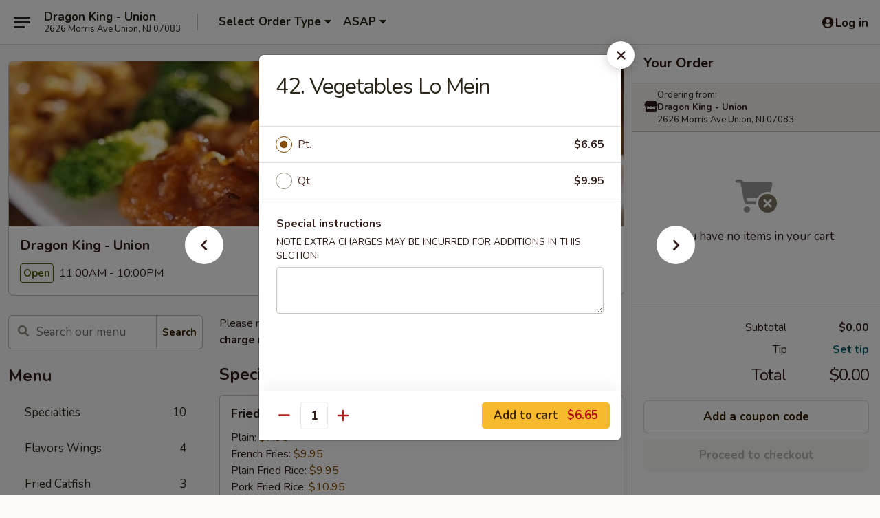

--- FILE ---
content_type: text/html; charset=UTF-8
request_url: https://www.dragonkingunionnj.com/order/main/lo-mein/38-vegetable-lo-mein
body_size: 41046
content:
<!DOCTYPE html>

<html class="no-js css-scroll" lang="en">
	<head>
		<meta charset="utf-8" />
		<meta http-equiv="X-UA-Compatible" content="IE=edge,chrome=1" />

				<title>Dragon King - Union | 42. Vegetables Lo Mein | Lo Mein</title>
		<meta name="description" content="Order online for delivery and takeout: 42. Vegetables Lo Mein from Dragon King - Union. Serving the best Chinese in Union, NJ." />		<meta name="keywords" content="dragon king restaurant, dragon king, dragon king union, dragon king menu, union chinese delivery, union chinese food, union chinese restaurants, chinese delivery, best chinese food in union, chinese restaurants in union, chinese restaurants near me, chinese food near me" />		<meta name="viewport" content="width=device-width, initial-scale=1.0">

		<meta property="og:type" content="website">
		<meta property="og:title" content="Dragon King - Union | 42. Vegetables Lo Mein | Lo Mein">
		<meta property="og:description" content="Order online for delivery and takeout: 42. Vegetables Lo Mein from Dragon King - Union. Serving the best Chinese in Union, NJ.">

		<meta name="twitter:card" content="summary_large_image">
		<meta name="twitter:title" content="Dragon King - Union | 42. Vegetables Lo Mein | Lo Mein">
		<meta name="twitter:description" content="Order online for delivery and takeout: 42. Vegetables Lo Mein from Dragon King - Union. Serving the best Chinese in Union, NJ.">
					<meta property="og:image" content="https://imagedelivery.net/9lr8zq_Jvl7h6OFWqEi9IA/af7b9d3d-d8bb-4b84-a9ae-c3638b1c2800/public" />
			<meta name="twitter:image" content="https://imagedelivery.net/9lr8zq_Jvl7h6OFWqEi9IA/af7b9d3d-d8bb-4b84-a9ae-c3638b1c2800/public" />
		
		<meta name="apple-mobile-web-app-status-bar-style" content="black">
		<meta name="mobile-web-app-capable" content="yes">
					<link rel="canonical" href="https://www.dragonkingunionnj.com/order/main/lo-mein/38-vegetable-lo-mein"/>
						<link rel="shortcut icon" href="https://imagedelivery.net/9lr8zq_Jvl7h6OFWqEi9IA/f90bb7d2-a1a0-42b6-dde7-180e4a116300/public" type="image/png" />
			
		<link type="text/css" rel="stylesheet" href="/min/g=css4.0&amp;1769107598" />
		<link rel="stylesheet" href="//ajax.googleapis.com/ajax/libs/jqueryui/1.10.1/themes/base/minified/jquery-ui.min.css" />
		<link href='//fonts.googleapis.com/css?family=Open+Sans:400italic,400,700' rel='stylesheet' type='text/css' />
		<script src="https://kit.fontawesome.com/a4edb6363d.js" crossorigin="anonymous"></script>

		<style>
								.home_hero, .menu_hero{ background-image: url(https://imagedelivery.net/9lr8zq_Jvl7h6OFWqEi9IA/52304dd8-d78d-4a0f-e994-a8ac40846f00/public); }
					@media
					(-webkit-min-device-pixel-ratio: 1.25),
					(min-resolution: 120dpi){
						/* Retina header*/
						.home_hero, .menu_hero{ background-image: url(https://imagedelivery.net/9lr8zq_Jvl7h6OFWqEi9IA/a7725d62-450d-4234-3bc4-d855e5fcdc00/public); }
					}
															/*body{  } */

					
		</style>

		
		<script type="text/javascript">
			var UrlTag = "woknrollunionnj";
			var template = 'defaultv4';
			var formname = 'ordering3';
			var menulink = 'https://www.dragonkingunionnj.com/order/main';
			var checkoutlink = 'https://www.dragonkingunionnj.com/checkout';
		</script>
		<script>
			/* http://writing.colin-gourlay.com/safely-using-ready-before-including-jquery/ */
			(function(w,d,u){w.readyQ=[];w.bindReadyQ=[];function p(x,y){if(x=="ready"){w.bindReadyQ.push(y);}else{w.readyQ.push(x);}};var a={ready:p,bind:p};w.$=w.jQuery=function(f){if(f===d||f===u){return a}else{p(f)}}})(window,document)
		</script>

		<script type="application/ld+json">{
    "@context": "http://schema.org",
    "@type": "Menu",
    "url": "https://www.dragonkingunionnj.com/order/main",
    "mainEntityOfPage": "https://www.dragonkingunionnj.com/order/main",
    "inLanguage": "English",
    "name": "Main",
    "description": "Please note: requests for additional items or special preparation may incur an <b>extra charge</b> not calculated on your online order.",
    "hasMenuSection": [
        {
            "@type": "MenuSection",
            "url": "https://www.dragonkingunionnj.com/order/main/lo-mein",
            "name": "Lo Mein",
            "hasMenuItem": [
                {
                    "@type": "MenuItem",
                    "name": "42. Vegetables Lo Mein",
                    "url": "https://www.dragonkingunionnj.com/order/main/lo-mein/38-vegetable-lo-mein"
                }
            ]
        }
    ]
}</script>
<!-- Google Tag Manager -->
<script>
	window.dataLayer = window.dataLayer || [];
	let data = {
		account: 'woknrollunionnj',
		context: 'direct',
		templateVersion: 4,
		rid: 66	}
		dataLayer.push(data);
	(function(w,d,s,l,i){w[l]=w[l]||[];w[l].push({'gtm.start':
		new Date().getTime(),event:'gtm.js'});var f=d.getElementsByTagName(s)[0],
		j=d.createElement(s),dl=l!='dataLayer'?'&l='+l:'';j.async=true;j.src=
		'https://www.googletagmanager.com/gtm.js?id='+i+dl;f.parentNode.insertBefore(j,f);
		})(window,document,'script','dataLayer','GTM-K9P93M');

	function gtag() { dataLayer.push(arguments); }
</script>

			<script async src="https://www.googletagmanager.com/gtag/js?id=G-DCPW9TLB5E"></script>
	
	<script>
		
		gtag('js', new Date());

		
					gtag('config', "G-DCPW9TLB5E");
			</script>
		<link href="https://fonts.googleapis.com/css?family=Open+Sans:400,600,700|Nunito:400,700" rel="stylesheet" />
	</head>

	<body
		data-event-on:customer_registered="window.location.reload()"
		data-event-on:customer_logged_in="window.location.reload()"
		data-event-on:customer_logged_out="window.location.reload()"
	>
		<a class="skip-to-content-link" href="#main">Skip to content</a>
				<!-- Google Tag Manager (noscript) -->
		<noscript><iframe src="https://www.googletagmanager.com/ns.html?id=GTM-K9P93M" height="0" width="0" style="display:none;visibility:hidden"></iframe></noscript>
		<!-- End Google Tag Manager (noscript) -->
						<!-- wrapper starts -->
		<div class="wrapper">
			<div style="grid-area: header-announcements">
				<div id="upgradeBrowserBanner" class="alert alert-warning mb-0 rounded-0 py-4" style="display:none;">
	<div class="alert-icon"><i class="fas fa-warning" aria-hidden="true"></i></div>
	<div>
		<strong>We're sorry, but the Web browser you are using is not supported.</strong> <br/> Please upgrade your browser or try a different one to use this Website. Supported browsers include:<br/>
		<ul class="list-unstyled">
			<li class="mt-2"><a href="https://www.google.com/chrome" target="_blank" rel="noopener noreferrer" class="simple-link"><i class="fab fa-chrome"></i> Chrome</a></li>
			<li class="mt-2"><a href="https://www.mozilla.com/firefox/upgrade.html" target="_blank" rel="noopener noreferrer" class="simple-link"><i class="fab fa-firefox"></i> Firefox</a></li>
			<li class="mt-2"><a href="https://www.microsoft.com/en-us/windows/microsoft-edge" target="_blank" rel="noopener noreferrer" class="simple-link"><i class="fab fa-edge"></i> Edge</a></li>
			<li class="mt-2"><a href="http://www.apple.com/safari/" target="_blank" rel="noopener noreferrer" class="simple-link"><i class="fab fa-safari"></i> Safari</a></li>
		</ul>
	</div>
</div>
<script>
	var ua = navigator.userAgent;
	var match = ua.match(/Firefox\/([0-9]+)\./);
	var firefoxVersion = match ? parseInt(match[1]) : 1000;
	var match = ua.match(/Chrome\/([0-9]+)\./);
	var chromeVersion = match ? parseInt(match[1]) : 1000;
	var isIE = ua.indexOf('MSIE') > -1 || ua.indexOf('Trident') > -1;
	var upgradeBrowserBanner = document.getElementById('upgradeBrowserBanner');
	var isMatchesSupported = typeof(upgradeBrowserBanner.matches)!="undefined";
	var isEntriesSupported = typeof(Object.entries)!="undefined";
	//Safari version is verified with isEntriesSupported
	if (isIE || !isMatchesSupported || !isEntriesSupported || firefoxVersion <= 46 || chromeVersion <= 53) {
		upgradeBrowserBanner.style.display = 'flex';
	}
</script>				
				<!-- get closed sign if applicable. -->
				
				
							</div>

						<div class="headerAndWtype" style="grid-area: header">
				<!-- Header Starts -->
				<header class="header">
										<div class="d-flex flex-column align-items-start flex-md-row align-items-md-center">
												<div class="logo_name_alt flex-shrink-0 d-flex align-items-center align-self-stretch pe-6 pe-md-0">
							
	<button
		type="button"
		class="eds_button btn btn-outline eds_button--shape-default eds_menu_button"
		data-bs-toggle="offcanvas" data-bs-target="#side-menu" aria-controls="side-menu" aria-label="Main menu"	><span aria-hidden="true"></span> <span aria-hidden="true"></span> <span aria-hidden="true"></span></button>

	
							<div class="d-flex flex-column align-items-center mx-auto align-items-md-start mx-md-0">
								<a
									class="eds-display-text-title-xs text-truncate title-container"
									href="https://www.dragonkingunionnj.com"
								>
									Dragon King - Union								</a>

																	<span class="eds-copy-text-s-regular text-center text-md-start address-container" title="2626 Morris Ave Union, NJ 07083">
										2626 Morris Ave Union, NJ 07083									</span>
															</div>
						</div>

																			<div class="eds-display-text-title-s d-none d-md-block border-start mx-4" style="width: 0">&nbsp;</div>

							<div class="header_order_options d-flex align-items-center  w-100 p-2p5 p-md-0">
																<div class="what">
									<button
	type="button"
	class="border-0 bg-transparent text-start"
	data-bs-toggle="modal"
	data-bs-target="#modal-order-options"
	aria-expanded="false"
	style="min-height: 44px"
>
	<div class="d-flex align-items-baseline gap-2">
		<div class="otype-name-label eds-copy-text-l-bold text-truncate" style="flex: 1" data-order-type-label>
			Select Order Type		</div>

		<i class="fa fa-fw fa-caret-down"></i>
	</div>

	<div
		class="otype-picker-label otype-address-label eds-interface-text-m-regular text-truncate hidden"
	>
			</div>
</button>

<script>
	$(function() {
		var $autoCompleteInputs = $('[data-autocomplete-address]');
		if ($autoCompleteInputs && $autoCompleteInputs.length) {
			$autoCompleteInputs.each(function() {
				let $input = $(this);
				let $deliveryAddressContainer = $input.parents('.deliveryAddressContainer').first();
				$input.autocomplete({
					source   : addressAC,
					minLength: 3,
					delay    : 300,
					select   : function(event, ui) {
						$.getJSON('/' + UrlTag + '/?form=addresslookup', {
							id: ui.item.id,
						}, function(data) {
							let location = data
							if (location.address.street.endsWith('Trl')) {
								location.address.street = location.address.street.replace('Trl', 'Trail')
							}
							let autoCompleteSuccess = $input.data('autocomplete-success');
							if (autoCompleteSuccess) {
								let autoCompleteSuccessFunction = window[autoCompleteSuccess];
								if (typeof autoCompleteSuccessFunction == "function") {
									autoCompleteSuccessFunction(location);
								}
							}

							let address = location.address

							$('#add-address-city, [data-autocompleted-city]').val(address.city)
							$('#add-address-state, [data-autocompleted-state]').val(address.stateCode)
							$('#add-address-zip, [data-autocompleted-zip]').val(address.postalCode)
							$('#add-address-latitude, [data-autocompleted-latitude]').val(location.position.lat)
							$('#add-address-longitude, [data-autocompleted-longitude]').val(location.position.lng)
							let streetAddress = (address.houseNumber || '') + ' ' + (address.street || '');
							$('#street-address-1, [data-autocompleted-street-address]').val(streetAddress)
							validateAddress($deliveryAddressContainer);
						})
					},
				})
				$input.attr('autocomplete', 'street-address')
			});
		}

		// autocomplete using Address autocomplete
		// jquery autocomplete needs 2 fields: title and value
		// id holds the LocationId which can be used at a later stage to get the coordinate of the selected choice
		function addressAC(query, callback) {
			//we don't actually want to search until they've entered the street number and at least one character
			words = query.term.trim().split(' ')
			if (words.length < 2) {
				return false
			}

			$.getJSON('/' + UrlTag + '/?form=addresssuggest', { q: query.term }, function(data) {
				var addresses = data.items
				addresses = addresses.map(addr => {
					if ((addr.address.label || '').endsWith('Trl')) {
						addr.address.label = addr.address.label.replace('Trl', 'Trail')
					}
					let streetAddress = (addr.address.label || '')
					return {
						label: streetAddress,
						value: streetAddress,
						id   : addr.id,
					}
				})

				return callback(addresses)
			})
		}

				$('[data-address-from-current-loc]').on('click', function(e) {
			let $streetAddressContainer = $(this).parents('.street-address-container').first();
			let $deliveryAddressContainer = $(this).parents('.deliveryAddressContainer').first();
			e.preventDefault();
			if(navigator.geolocation) {
				navigator.geolocation.getCurrentPosition(position => {
					$.getJSON('/' + UrlTag + '/?form=addresssuggest', {
						at: position.coords.latitude + "," + position.coords.longitude
					}, function(data) {
						let location = data.items[0];
						let address = location.address
						$streetAddressContainer.find('.input-street-address').val((address.houseNumber ? address.houseNumber : '') + ' ' + (address.street ? address.street : ''));
						$('#add-address-city').val(address.city ? address.city : '');
						$('#add-address-state').val(address.state ? address.state : '');
						$('#add-address-zip').val(address.postalCode ? address.postalCode : '');
						$('#add-address-latitude').val(location.position.lat ? location.position.lat : '');
						$('#add-address-longitude').val(location.position.lng ? location.position.lng : '');
						validateAddress($deliveryAddressContainer, 0);
					});
				});
			} else {
				alert("Geolocation is not supported by this browser!");
			}
		});
	});

	function autoCompleteSuccess(location)
	{
		if (location && location.address) {
			let address = location.address

			let streetAddress = (address.houseNumber || '') + ' ' + (address.street || '');
			$.ajax({
				url: '/' + UrlTag + '/?form=saveformfields',
				data: {
					'param_full~address_s_n_255': streetAddress + ', ' + address.city + ', ' + address.state,
					'param_street~address_s_n_255': streetAddress,
					'param_city_s_n_90': address.city,
					'param_state_s_n_2': address.state,
					'param_zip~code_z_n_10': address.postalCode,
				}
			});
		}
	}
</script>
								</div>

																									<div class="when showcheck_parent">
																				<div class="ordertimetypes ">
	<button
		type="button"
		class="border-0 bg-transparent text-start loadable-content"
		data-bs-toggle="modal"
		data-bs-target="#modal-order-time"
		aria-expanded="false"
		style="min-height: 44px"
		data-change-label-to-later-date
	>
		<div class="d-flex align-items-baseline gap-2">
			<div class="eds-copy-text-l-bold text-truncate flex-fill" data-otype-time-day>
								ASAP			</div>

			<i class="fa fa-fw fa-caret-down"></i>
		</div>

		<div
			class="otype-picker-label otype-picker-time eds-interface-text-m-regular text-truncate hidden"
			data-otype-time
		>
			Later		</div>
	</button>
</div>
									</div>
															</div>
						
												<div class="position-absolute top-0 end-0 pe-2 py-2p5">
							
	<div id="login-status" >
					
	<button
		type="button"
		class="eds_button btn btn-outline eds_button--shape-default px-2 text-nowrap"
		aria-label="Log in" style="color: currentColor" data-bs-toggle="modal" data-bs-target="#login-modal"	><i
		class="eds_icon fa fa-lg fa-fw fa-user-circle d-block d-lg-none"
		style="font-family: &quot;Font Awesome 5 Pro&quot;; "	></i>

	 <div class="d-none d-lg-flex align-items-baseline gap-2">
	<i
		class="eds_icon fa fa-fw fa-user-circle"
		style="font-family: &quot;Font Awesome 5 Pro&quot;; "	></i>

	<div class="profile-container text-truncate">Log in</div></div></button>

				</div>

							</div>
					</div>

															
	<aside		data-eds-id="6972777f80be1"
		class="eds_side_menu offcanvas offcanvas-start text-dark "
		tabindex="-1"
				id="side-menu" data-event-on:menu_selected="this.dispatchEvent(new CustomEvent('eds.hide'))" data-event-on:category_selected="this.dispatchEvent(new CustomEvent('eds.hide'))"	>
		
		<div class="eds_side_menu-body offcanvas-body d-flex flex-column p-0 css-scroll">
										<div
					class="eds_side_menu-close position-absolute top-0 end-0 pt-3 pe-3 "
					style="z-index: 1"
				>
					
	<button
		type="button"
		class="eds_button btn btn-outline-secondary eds_button--shape-circle"
		data-bs-dismiss="offcanvas" data-bs-target="[data-eds-id=&quot;6972777f80be1&quot;]" aria-label="Close"	><i
		class="eds_icon fa fa-fw fa-close"
		style="font-family: &quot;Font Awesome 5 Pro&quot;; "	></i></button>

					</div>
			
			<div class="restaurant-info border-bottom border-light p-3">
							<p class="eds-display-text-title-xs mb-0 me-2 pe-4">Dragon King - Union</p>

			<div class="eds-copy-text-s-regular me-2 pe-4">
			2626 Morris Ave Union, NJ 07083		</div>
						</div>

																	
	<div class="border-bottom border-light p-3">
		
		
			<details
				class="eds_list eds_list--border-none" open				data-menu-id="11877"
									data-event-on:document_ready="this.open = localStorage.getItem('menu-open-11877') !== 'false'"
										onclick="localStorage.setItem('menu-open-11877', !this.open)"
							>
									<summary class="eds-copy-text-l-regular list-unstyled rounded-3 mb-1 " tabindex="0">
						<h2 class="eds-display-text-title-m m-0 p-0">
															
	<i
		class="eds_icon fas fa-fw fa-chevron-right"
		style="font-family: &quot;Font Awesome 5 Pro&quot;; "	></i>

															Menu
						</h2>
					</summary>
										<div class="mb-3"></div>
				
																		
									<a
						class="eds_list-item eds-copy-text-l-regular list-unstyled rounded-3 mb-1 px-3 px-lg-4 py-2p5 d-flex "
						data-event-on:category_pinned="(category) => $(this).toggleClass('active', category.id === '147080')"
						href="https://www.dragonkingunionnj.com/order/main/specialties"
						aria-current="page"
						onclick="if (!event.ctrlKey) {
							const currentMenuIsActive = true || $(this).closest('details').find('summary').hasClass('active');
							if (currentMenuIsActive) {
								app.event.emit('category_selected', { id: '147080' });
							} else {
								app.event.emit('menu_selected', { menu_id: '11877', menu_description: &quot;Please note: requests for additional items or special preparation may incur an &lt;b&gt;extra charge&lt;\/b&gt; not calculated on your online order.&quot;, category_id: '147080' });
							}
															return false;
													}"
					>
						Specialties													<span class="ms-auto">10</span>
											</a>
									<a
						class="eds_list-item eds-copy-text-l-regular list-unstyled rounded-3 mb-1 px-3 px-lg-4 py-2p5 d-flex "
						data-event-on:category_pinned="(category) => $(this).toggleClass('active', category.id === '282428')"
						href="https://www.dragonkingunionnj.com/order/main/flavors-wings"
						aria-current="page"
						onclick="if (!event.ctrlKey) {
							const currentMenuIsActive = true || $(this).closest('details').find('summary').hasClass('active');
							if (currentMenuIsActive) {
								app.event.emit('category_selected', { id: '282428' });
							} else {
								app.event.emit('menu_selected', { menu_id: '11877', menu_description: &quot;Please note: requests for additional items or special preparation may incur an &lt;b&gt;extra charge&lt;\/b&gt; not calculated on your online order.&quot;, category_id: '282428' });
							}
															return false;
													}"
					>
						Flavors Wings													<span class="ms-auto">4</span>
											</a>
									<a
						class="eds_list-item eds-copy-text-l-regular list-unstyled rounded-3 mb-1 px-3 px-lg-4 py-2p5 d-flex "
						data-event-on:category_pinned="(category) => $(this).toggleClass('active', category.id === '282429')"
						href="https://www.dragonkingunionnj.com/order/main/fried-catfish"
						aria-current="page"
						onclick="if (!event.ctrlKey) {
							const currentMenuIsActive = true || $(this).closest('details').find('summary').hasClass('active');
							if (currentMenuIsActive) {
								app.event.emit('category_selected', { id: '282429' });
							} else {
								app.event.emit('menu_selected', { menu_id: '11877', menu_description: &quot;Please note: requests for additional items or special preparation may incur an &lt;b&gt;extra charge&lt;\/b&gt; not calculated on your online order.&quot;, category_id: '282429' });
							}
															return false;
													}"
					>
						Fried Catfish													<span class="ms-auto">3</span>
											</a>
									<a
						class="eds_list-item eds-copy-text-l-regular list-unstyled rounded-3 mb-1 px-3 px-lg-4 py-2p5 d-flex "
						data-event-on:category_pinned="(category) => $(this).toggleClass('active', category.id === '282430')"
						href="https://www.dragonkingunionnj.com/order/main/chicken-tender"
						aria-current="page"
						onclick="if (!event.ctrlKey) {
							const currentMenuIsActive = true || $(this).closest('details').find('summary').hasClass('active');
							if (currentMenuIsActive) {
								app.event.emit('category_selected', { id: '282430' });
							} else {
								app.event.emit('menu_selected', { menu_id: '11877', menu_description: &quot;Please note: requests for additional items or special preparation may incur an &lt;b&gt;extra charge&lt;\/b&gt; not calculated on your online order.&quot;, category_id: '282430' });
							}
															return false;
													}"
					>
						Chicken Tender													<span class="ms-auto">3</span>
											</a>
									<a
						class="eds_list-item eds-copy-text-l-regular list-unstyled rounded-3 mb-1 px-3 px-lg-4 py-2p5 d-flex "
						data-event-on:category_pinned="(category) => $(this).toggleClass('active', category.id === '147067')"
						href="https://www.dragonkingunionnj.com/order/main/appetizers"
						aria-current="page"
						onclick="if (!event.ctrlKey) {
							const currentMenuIsActive = true || $(this).closest('details').find('summary').hasClass('active');
							if (currentMenuIsActive) {
								app.event.emit('category_selected', { id: '147067' });
							} else {
								app.event.emit('menu_selected', { menu_id: '11877', menu_description: &quot;Please note: requests for additional items or special preparation may incur an &lt;b&gt;extra charge&lt;\/b&gt; not calculated on your online order.&quot;, category_id: '147067' });
							}
															return false;
													}"
					>
						Appetizers													<span class="ms-auto">20</span>
											</a>
									<a
						class="eds_list-item eds-copy-text-l-regular list-unstyled rounded-3 mb-1 px-3 px-lg-4 py-2p5 d-flex "
						data-event-on:category_pinned="(category) => $(this).toggleClass('active', category.id === '147068')"
						href="https://www.dragonkingunionnj.com/order/main/soup"
						aria-current="page"
						onclick="if (!event.ctrlKey) {
							const currentMenuIsActive = true || $(this).closest('details').find('summary').hasClass('active');
							if (currentMenuIsActive) {
								app.event.emit('category_selected', { id: '147068' });
							} else {
								app.event.emit('menu_selected', { menu_id: '11877', menu_description: &quot;Please note: requests for additional items or special preparation may incur an &lt;b&gt;extra charge&lt;\/b&gt; not calculated on your online order.&quot;, category_id: '147068' });
							}
															return false;
													}"
					>
						Soup													<span class="ms-auto">9</span>
											</a>
									<a
						class="eds_list-item eds-copy-text-l-regular list-unstyled rounded-3 mb-1 px-3 px-lg-4 py-2p5 d-flex "
						data-event-on:category_pinned="(category) => $(this).toggleClass('active', category.id === '147069')"
						href="https://www.dragonkingunionnj.com/order/main/fried-rice"
						aria-current="page"
						onclick="if (!event.ctrlKey) {
							const currentMenuIsActive = true || $(this).closest('details').find('summary').hasClass('active');
							if (currentMenuIsActive) {
								app.event.emit('category_selected', { id: '147069' });
							} else {
								app.event.emit('menu_selected', { menu_id: '11877', menu_description: &quot;Please note: requests for additional items or special preparation may incur an &lt;b&gt;extra charge&lt;\/b&gt; not calculated on your online order.&quot;, category_id: '147069' });
							}
															return false;
													}"
					>
						Fried Rice													<span class="ms-auto">10</span>
											</a>
									<a
						class="eds_list-item eds-copy-text-l-regular list-unstyled rounded-3 mb-1 px-3 px-lg-4 py-2p5 d-flex active"
						data-event-on:category_pinned="(category) => $(this).toggleClass('active', category.id === '147070')"
						href="https://www.dragonkingunionnj.com/order/main/lo-mein"
						aria-current="page"
						onclick="if (!event.ctrlKey) {
							const currentMenuIsActive = true || $(this).closest('details').find('summary').hasClass('active');
							if (currentMenuIsActive) {
								app.event.emit('category_selected', { id: '147070' });
							} else {
								app.event.emit('menu_selected', { menu_id: '11877', menu_description: &quot;Please note: requests for additional items or special preparation may incur an &lt;b&gt;extra charge&lt;\/b&gt; not calculated on your online order.&quot;, category_id: '147070' });
							}
															return false;
													}"
					>
						Lo Mein													<span class="ms-auto">10</span>
											</a>
									<a
						class="eds_list-item eds-copy-text-l-regular list-unstyled rounded-3 mb-1 px-3 px-lg-4 py-2p5 d-flex "
						data-event-on:category_pinned="(category) => $(this).toggleClass('active', category.id === '147071')"
						href="https://www.dragonkingunionnj.com/order/main/chow-fun-or-mei-fun"
						aria-current="page"
						onclick="if (!event.ctrlKey) {
							const currentMenuIsActive = true || $(this).closest('details').find('summary').hasClass('active');
							if (currentMenuIsActive) {
								app.event.emit('category_selected', { id: '147071' });
							} else {
								app.event.emit('menu_selected', { menu_id: '11877', menu_description: &quot;Please note: requests for additional items or special preparation may incur an &lt;b&gt;extra charge&lt;\/b&gt; not calculated on your online order.&quot;, category_id: '147071' });
							}
															return false;
													}"
					>
						Chow Fun or Mei Fun													<span class="ms-auto">16</span>
											</a>
									<a
						class="eds_list-item eds-copy-text-l-regular list-unstyled rounded-3 mb-1 px-3 px-lg-4 py-2p5 d-flex "
						data-event-on:category_pinned="(category) => $(this).toggleClass('active', category.id === '147072')"
						href="https://www.dragonkingunionnj.com/order/main/chow-mein"
						aria-current="page"
						onclick="if (!event.ctrlKey) {
							const currentMenuIsActive = true || $(this).closest('details').find('summary').hasClass('active');
							if (currentMenuIsActive) {
								app.event.emit('category_selected', { id: '147072' });
							} else {
								app.event.emit('menu_selected', { menu_id: '11877', menu_description: &quot;Please note: requests for additional items or special preparation may incur an &lt;b&gt;extra charge&lt;\/b&gt; not calculated on your online order.&quot;, category_id: '147072' });
							}
															return false;
													}"
					>
						Chow Mein													<span class="ms-auto">7</span>
											</a>
									<a
						class="eds_list-item eds-copy-text-l-regular list-unstyled rounded-3 mb-1 px-3 px-lg-4 py-2p5 d-flex "
						data-event-on:category_pinned="(category) => $(this).toggleClass('active', category.id === '280856')"
						href="https://www.dragonkingunionnj.com/order/main/chop-suey"
						aria-current="page"
						onclick="if (!event.ctrlKey) {
							const currentMenuIsActive = true || $(this).closest('details').find('summary').hasClass('active');
							if (currentMenuIsActive) {
								app.event.emit('category_selected', { id: '280856' });
							} else {
								app.event.emit('menu_selected', { menu_id: '11877', menu_description: &quot;Please note: requests for additional items or special preparation may incur an &lt;b&gt;extra charge&lt;\/b&gt; not calculated on your online order.&quot;, category_id: '280856' });
							}
															return false;
													}"
					>
						Chop Suey													<span class="ms-auto">7</span>
											</a>
									<a
						class="eds_list-item eds-copy-text-l-regular list-unstyled rounded-3 mb-1 px-3 px-lg-4 py-2p5 d-flex "
						data-event-on:category_pinned="(category) => $(this).toggleClass('active', category.id === '147076')"
						href="https://www.dragonkingunionnj.com/order/main/pork"
						aria-current="page"
						onclick="if (!event.ctrlKey) {
							const currentMenuIsActive = true || $(this).closest('details').find('summary').hasClass('active');
							if (currentMenuIsActive) {
								app.event.emit('category_selected', { id: '147076' });
							} else {
								app.event.emit('menu_selected', { menu_id: '11877', menu_description: &quot;Please note: requests for additional items or special preparation may incur an &lt;b&gt;extra charge&lt;\/b&gt; not calculated on your online order.&quot;, category_id: '147076' });
							}
															return false;
													}"
					>
						Pork													<span class="ms-auto">7</span>
											</a>
									<a
						class="eds_list-item eds-copy-text-l-regular list-unstyled rounded-3 mb-1 px-3 px-lg-4 py-2p5 d-flex "
						data-event-on:category_pinned="(category) => $(this).toggleClass('active', category.id === '147074')"
						href="https://www.dragonkingunionnj.com/order/main/chicken"
						aria-current="page"
						onclick="if (!event.ctrlKey) {
							const currentMenuIsActive = true || $(this).closest('details').find('summary').hasClass('active');
							if (currentMenuIsActive) {
								app.event.emit('category_selected', { id: '147074' });
							} else {
								app.event.emit('menu_selected', { menu_id: '11877', menu_description: &quot;Please note: requests for additional items or special preparation may incur an &lt;b&gt;extra charge&lt;\/b&gt; not calculated on your online order.&quot;, category_id: '147074' });
							}
															return false;
													}"
					>
						Chicken													<span class="ms-auto">17</span>
											</a>
									<a
						class="eds_list-item eds-copy-text-l-regular list-unstyled rounded-3 mb-1 px-3 px-lg-4 py-2p5 d-flex "
						data-event-on:category_pinned="(category) => $(this).toggleClass('active', category.id === '147077')"
						href="https://www.dragonkingunionnj.com/order/main/beef"
						aria-current="page"
						onclick="if (!event.ctrlKey) {
							const currentMenuIsActive = true || $(this).closest('details').find('summary').hasClass('active');
							if (currentMenuIsActive) {
								app.event.emit('category_selected', { id: '147077' });
							} else {
								app.event.emit('menu_selected', { menu_id: '11877', menu_description: &quot;Please note: requests for additional items or special preparation may incur an &lt;b&gt;extra charge&lt;\/b&gt; not calculated on your online order.&quot;, category_id: '147077' });
							}
															return false;
													}"
					>
						Beef													<span class="ms-auto">12</span>
											</a>
									<a
						class="eds_list-item eds-copy-text-l-regular list-unstyled rounded-3 mb-1 px-3 px-lg-4 py-2p5 d-flex "
						data-event-on:category_pinned="(category) => $(this).toggleClass('active', category.id === '147078')"
						href="https://www.dragonkingunionnj.com/order/main/seafood"
						aria-current="page"
						onclick="if (!event.ctrlKey) {
							const currentMenuIsActive = true || $(this).closest('details').find('summary').hasClass('active');
							if (currentMenuIsActive) {
								app.event.emit('category_selected', { id: '147078' });
							} else {
								app.event.emit('menu_selected', { menu_id: '11877', menu_description: &quot;Please note: requests for additional items or special preparation may incur an &lt;b&gt;extra charge&lt;\/b&gt; not calculated on your online order.&quot;, category_id: '147078' });
							}
															return false;
													}"
					>
						Seafood													<span class="ms-auto">17</span>
											</a>
									<a
						class="eds_list-item eds-copy-text-l-regular list-unstyled rounded-3 mb-1 px-3 px-lg-4 py-2p5 d-flex "
						data-event-on:category_pinned="(category) => $(this).toggleClass('active', category.id === '147079')"
						href="https://www.dragonkingunionnj.com/order/main/vegetables"
						aria-current="page"
						onclick="if (!event.ctrlKey) {
							const currentMenuIsActive = true || $(this).closest('details').find('summary').hasClass('active');
							if (currentMenuIsActive) {
								app.event.emit('category_selected', { id: '147079' });
							} else {
								app.event.emit('menu_selected', { menu_id: '11877', menu_description: &quot;Please note: requests for additional items or special preparation may incur an &lt;b&gt;extra charge&lt;\/b&gt; not calculated on your online order.&quot;, category_id: '147079' });
							}
															return false;
													}"
					>
						Vegetables													<span class="ms-auto">8</span>
											</a>
									<a
						class="eds_list-item eds-copy-text-l-regular list-unstyled rounded-3 mb-1 px-3 px-lg-4 py-2p5 d-flex "
						data-event-on:category_pinned="(category) => $(this).toggleClass('active', category.id === '147073')"
						href="https://www.dragonkingunionnj.com/order/main/egg-foo-young"
						aria-current="page"
						onclick="if (!event.ctrlKey) {
							const currentMenuIsActive = true || $(this).closest('details').find('summary').hasClass('active');
							if (currentMenuIsActive) {
								app.event.emit('category_selected', { id: '147073' });
							} else {
								app.event.emit('menu_selected', { menu_id: '11877', menu_description: &quot;Please note: requests for additional items or special preparation may incur an &lt;b&gt;extra charge&lt;\/b&gt; not calculated on your online order.&quot;, category_id: '147073' });
							}
															return false;
													}"
					>
						Egg Foo Young													<span class="ms-auto">6</span>
											</a>
									<a
						class="eds_list-item eds-copy-text-l-regular list-unstyled rounded-3 mb-1 px-3 px-lg-4 py-2p5 d-flex "
						data-event-on:category_pinned="(category) => $(this).toggleClass('active', category.id === '280857')"
						href="https://www.dragonkingunionnj.com/order/main/moo-shu-dishes"
						aria-current="page"
						onclick="if (!event.ctrlKey) {
							const currentMenuIsActive = true || $(this).closest('details').find('summary').hasClass('active');
							if (currentMenuIsActive) {
								app.event.emit('category_selected', { id: '280857' });
							} else {
								app.event.emit('menu_selected', { menu_id: '11877', menu_description: &quot;Please note: requests for additional items or special preparation may incur an &lt;b&gt;extra charge&lt;\/b&gt; not calculated on your online order.&quot;, category_id: '280857' });
							}
															return false;
													}"
					>
						Moo Shu Dishes													<span class="ms-auto">4</span>
											</a>
									<a
						class="eds_list-item eds-copy-text-l-regular list-unstyled rounded-3 mb-1 px-3 px-lg-4 py-2p5 d-flex "
						data-event-on:category_pinned="(category) => $(this).toggleClass('active', category.id === '147082')"
						href="https://www.dragonkingunionnj.com/order/main/combination-plates"
						aria-current="page"
						onclick="if (!event.ctrlKey) {
							const currentMenuIsActive = true || $(this).closest('details').find('summary').hasClass('active');
							if (currentMenuIsActive) {
								app.event.emit('category_selected', { id: '147082' });
							} else {
								app.event.emit('menu_selected', { menu_id: '11877', menu_description: &quot;Please note: requests for additional items or special preparation may incur an &lt;b&gt;extra charge&lt;\/b&gt; not calculated on your online order.&quot;, category_id: '147082' });
							}
															return false;
													}"
					>
						Combination Plates													<span class="ms-auto">38</span>
											</a>
									<a
						class="eds_list-item eds-copy-text-l-regular list-unstyled rounded-3 mb-1 px-3 px-lg-4 py-2p5 d-flex "
						data-event-on:category_pinned="(category) => $(this).toggleClass('active', category.id === '147081')"
						href="https://www.dragonkingunionnj.com/order/main/chefs-specialties"
						aria-current="page"
						onclick="if (!event.ctrlKey) {
							const currentMenuIsActive = true || $(this).closest('details').find('summary').hasClass('active');
							if (currentMenuIsActive) {
								app.event.emit('category_selected', { id: '147081' });
							} else {
								app.event.emit('menu_selected', { menu_id: '11877', menu_description: &quot;Please note: requests for additional items or special preparation may incur an &lt;b&gt;extra charge&lt;\/b&gt; not calculated on your online order.&quot;, category_id: '147081' });
							}
															return false;
													}"
					>
						Chef's Specialties													<span class="ms-auto">22</span>
											</a>
									<a
						class="eds_list-item eds-copy-text-l-regular list-unstyled rounded-3 mb-1 px-3 px-lg-4 py-2p5 d-flex "
						data-event-on:category_pinned="(category) => $(this).toggleClass('active', category.id === '280858')"
						href="https://www.dragonkingunionnj.com/order/main/pad-thai"
						aria-current="page"
						onclick="if (!event.ctrlKey) {
							const currentMenuIsActive = true || $(this).closest('details').find('summary').hasClass('active');
							if (currentMenuIsActive) {
								app.event.emit('category_selected', { id: '280858' });
							} else {
								app.event.emit('menu_selected', { menu_id: '11877', menu_description: &quot;Please note: requests for additional items or special preparation may incur an &lt;b&gt;extra charge&lt;\/b&gt; not calculated on your online order.&quot;, category_id: '280858' });
							}
															return false;
													}"
					>
						Pad Thai													<span class="ms-auto">6</span>
											</a>
									<a
						class="eds_list-item eds-copy-text-l-regular list-unstyled rounded-3 mb-1 px-3 px-lg-4 py-2p5 d-flex "
						data-event-on:category_pinned="(category) => $(this).toggleClass('active', category.id === '147075')"
						href="https://www.dragonkingunionnj.com/order/main/special-diet-food-menu"
						aria-current="page"
						onclick="if (!event.ctrlKey) {
							const currentMenuIsActive = true || $(this).closest('details').find('summary').hasClass('active');
							if (currentMenuIsActive) {
								app.event.emit('category_selected', { id: '147075' });
							} else {
								app.event.emit('menu_selected', { menu_id: '11877', menu_description: &quot;Please note: requests for additional items or special preparation may incur an &lt;b&gt;extra charge&lt;\/b&gt; not calculated on your online order.&quot;, category_id: '147075' });
							}
															return false;
													}"
					>
						Special Diet Food Menu													<span class="ms-auto">6</span>
											</a>
									<a
						class="eds_list-item eds-copy-text-l-regular list-unstyled rounded-3 mb-1 px-3 px-lg-4 py-2p5 d-flex "
						data-event-on:category_pinned="(category) => $(this).toggleClass('active', category.id === '147083')"
						href="https://www.dragonkingunionnj.com/order/main/lunch-special"
						aria-current="page"
						onclick="if (!event.ctrlKey) {
							const currentMenuIsActive = true || $(this).closest('details').find('summary').hasClass('active');
							if (currentMenuIsActive) {
								app.event.emit('category_selected', { id: '147083' });
							} else {
								app.event.emit('menu_selected', { menu_id: '11877', menu_description: &quot;Please note: requests for additional items or special preparation may incur an &lt;b&gt;extra charge&lt;\/b&gt; not calculated on your online order.&quot;, category_id: '147083' });
							}
															return false;
													}"
					>
						Lunch Special													<span class="ms-auto">47</span>
											</a>
									<a
						class="eds_list-item eds-copy-text-l-regular list-unstyled rounded-3 mb-1 px-3 px-lg-4 py-2p5 d-flex "
						data-event-on:category_pinned="(category) => $(this).toggleClass('active', category.id === '147084')"
						href="https://www.dragonkingunionnj.com/order/main/side-order"
						aria-current="page"
						onclick="if (!event.ctrlKey) {
							const currentMenuIsActive = true || $(this).closest('details').find('summary').hasClass('active');
							if (currentMenuIsActive) {
								app.event.emit('category_selected', { id: '147084' });
							} else {
								app.event.emit('menu_selected', { menu_id: '11877', menu_description: &quot;Please note: requests for additional items or special preparation may incur an &lt;b&gt;extra charge&lt;\/b&gt; not calculated on your online order.&quot;, category_id: '147084' });
							}
															return false;
													}"
					>
						Side Order													<span class="ms-auto">6</span>
											</a>
									<a
						class="eds_list-item eds-copy-text-l-regular list-unstyled rounded-3 mb-1 px-3 px-lg-4 py-2p5 d-flex "
						data-event-on:category_pinned="(category) => $(this).toggleClass('active', category.id === '294225')"
						href="https://www.dragonkingunionnj.com/order/main/dessert"
						aria-current="page"
						onclick="if (!event.ctrlKey) {
							const currentMenuIsActive = true || $(this).closest('details').find('summary').hasClass('active');
							if (currentMenuIsActive) {
								app.event.emit('category_selected', { id: '294225' });
							} else {
								app.event.emit('menu_selected', { menu_id: '11877', menu_description: &quot;Please note: requests for additional items or special preparation may incur an &lt;b&gt;extra charge&lt;\/b&gt; not calculated on your online order.&quot;, category_id: '294225' });
							}
															return false;
													}"
					>
						Dessert													<span class="ms-auto">3</span>
											</a>
									<a
						class="eds_list-item eds-copy-text-l-regular list-unstyled rounded-3 mb-1 px-3 px-lg-4 py-2p5 d-flex "
						data-event-on:category_pinned="(category) => $(this).toggleClass('active', category.id === '281714')"
						href="https://www.dragonkingunionnj.com/order/main/beverage"
						aria-current="page"
						onclick="if (!event.ctrlKey) {
							const currentMenuIsActive = true || $(this).closest('details').find('summary').hasClass('active');
							if (currentMenuIsActive) {
								app.event.emit('category_selected', { id: '281714' });
							} else {
								app.event.emit('menu_selected', { menu_id: '11877', menu_description: &quot;Please note: requests for additional items or special preparation may incur an &lt;b&gt;extra charge&lt;\/b&gt; not calculated on your online order.&quot;, category_id: '281714' });
							}
															return false;
													}"
					>
						Beverage													<span class="ms-auto">4</span>
											</a>
							</details>
		
			</div>

						
																	<nav>
							<ul class="eds_list eds_list--border-none border-bottom">
	<li class="eds_list-item">
		<a class="d-block p-3 " href="https://www.dragonkingunionnj.com">
			Home		</a>
	</li>

		
					<li class="eds_list-item">
					<a class="d-block p-3 " href="https://www.dragonkingunionnj.com/page/delivery-info" >
						Delivery Info					</a>
				</li>
			
			<li class="eds_list-item">
			<a class="d-block p-3 " href="https://www.dragonkingunionnj.com/locationinfo">
				Location &amp; Hours			</a>
		</li>
	
	<li class="eds_list-item">
		<a class="d-block p-3 " href="https://www.dragonkingunionnj.com/contact">
			Contact
		</a>
	</li>
</ul>
						</nav>

												<div class="eds-copy-text-s-regular p-3 d-lg-none">
							
	<ul class="list-unstyled d-flex gap-2">
						<li><a href="https://www.facebook.com/dragonkingunion" target="new"  title="Opens in new tab" class="icon" title="Facebook"><i class="fab fa-facebook"></i><span class="sr-only">Facebook</span></a></li>
							<li><a href="https://www.yelp.com/biz/dragon-king-union-2" target="new"  title="Opens in new tab" class="icon" title="Yelp"><i class="fab fa-yelp"></i><span class="sr-only">Yelp</span></a></li>
				</ul>
	
<div><a href="http://chinesemenuonline.com">&copy; 2026 Online Ordering by Chinese Menu Online</a></div>
	<div>Discover the top-rated Chinese eateries in Union on <a href="https://www.springroll.com" target="_blank" title="Opens in new tab" >Springroll</a></div>

<ul class="list-unstyled mb-0 pt-3">
	<li><a href="https://www.dragonkingunionnj.com/reportbug">Technical Support</a></li>
	<li><a href="https://www.dragonkingunionnj.com/privacy">Privacy Policy</a></li>
	<li><a href="https://www.dragonkingunionnj.com/tos">Terms of Service</a></li>
	<li><a href="https://www.dragonkingunionnj.com/accessibility">Accessibility</a></li>
</ul>

This site is protected by reCAPTCHA and the Google <a href="https://policies.google.com/privacy">Privacy Policy</a> and <a href="https://policies.google.com/terms">Terms of Service</a> apply.
						</div>		</div>

		<script>
		{
			const container = document.querySelector('[data-eds-id="6972777f80be1"]');

						['show', 'hide', 'toggle', 'dispose'].forEach((eventName) => {
				container.addEventListener(`eds.${eventName}`, (e) => {
					bootstrap.Offcanvas.getOrCreateInstance(container)[eventName](
						...(Array.isArray(e.detail) ? e.detail : [e.detail])
					);
				});
			});
		}
		</script>
	</aside>

					</header>
			</div>

										<div class="container p-0" style="grid-area: hero">
					<section class="hero">
												<div class="menu_hero backbgbox position-relative" role="img" aria-label="Image of food offered at the restaurant">
									<div class="logo">
		<a class="logo-image" href="https://www.dragonkingunionnj.com">
			<img
				src="https://imagedelivery.net/9lr8zq_Jvl7h6OFWqEi9IA/af7b9d3d-d8bb-4b84-a9ae-c3638b1c2800/public"
				srcset="https://imagedelivery.net/9lr8zq_Jvl7h6OFWqEi9IA/af7b9d3d-d8bb-4b84-a9ae-c3638b1c2800/public 1x, https://imagedelivery.net/9lr8zq_Jvl7h6OFWqEi9IA/af7b9d3d-d8bb-4b84-a9ae-c3638b1c2800/public 2x"				alt="Home"
			/>
		</a>
	</div>
						</div>

													<div class="p-3">
								<div class="pb-1">
									<h1 role="heading" aria-level="2" class="eds-display-text-title-s m-0 p-0">Dragon King - Union</h1>
																	</div>

								<div class="d-sm-flex align-items-baseline">
																			<div class="mt-2">
											
	<span
		class="eds_label eds_label--variant-success eds-interface-text-m-bold me-1 text-nowrap"
			>
		Open	</span>

	11:00AM - 10:00PM										</div>
									
									<div class="d-flex gap-2 ms-sm-auto mt-2">
																					
					<a
				class="eds_button btn btn-outline-secondary btn-sm col text-nowrap"
				href="https://www.dragonkingunionnj.com/locationinfo?lid=9363"
							>
				
	<i
		class="eds_icon fa fa-fw fa-info-circle"
		style="font-family: &quot;Font Awesome 5 Pro&quot;; "	></i>

	 Store info			</a>
		
												
																					
		<a
			class="eds_button btn btn-outline-secondary btn-sm col d-lg-none text-nowrap"
			href="tel:(908) 687-0288"
					>
			
	<i
		class="eds_icon fa fa-fw fa-phone"
		style="font-family: &quot;Font Awesome 5 Pro&quot;; transform: scale(-1, 1); "	></i>

	 Call us		</a>

												
																			</div>
								</div>
							</div>
											</section>
				</div>
			
						
										<div
					class="fixed_submit d-lg-none hidden pwa-pb-md-down"
					data-event-on:cart_updated="({ items }) => $(this).toggleClass('hidden', !items)"
				>
					<div
						data-async-on-event="order_type_updated, cart_updated"
						data-async-action="https://www.dragonkingunionnj.com//ajax/?form=minimum_order_value_warning&component=add_more"
						data-async-method="get"
					>
											</div>

					<div class="p-3">
						<button class="btn btn-primary btn-lg w-100" onclick="app.event.emit('show_cart')">
							View cart							<span
								class="eds-interface-text-m-regular"
								data-event-on:cart_updated="({ items, subtotal }) => {
									$(this).text(`(${items} ${items === 1 ? 'item' : 'items'}, ${subtotal})`);
								}"
							>
								(0 items, $0.00)
							</span>
						</button>
					</div>
				</div>
			
									<!-- Header ends -->
<main class="main_content menucategory_page pb-5" id="main">
	<div class="container">
		
		<div class="row menu_wrapper menu_category_wrapper menu_wrapper--no-menu-tabs">
			<section class="col-xl-4 d-none d-xl-block">
				
				<div id="location-menu" data-event-on:menu_items_loaded="$(this).stickySidebar('updateSticky')">
					
		<form
			method="GET"
			role="search"
			action="https://www.dragonkingunionnj.com/search"
			class="d-none d-xl-block mb-4"			novalidate
			onsubmit="if (!this.checkValidity()) event.preventDefault()"
		>
			<div class="position-relative">
				
	<label
		data-eds-id="6972777f81a56"
		class="eds_formfield eds_formfield--size-large eds_formfield--variant-primary eds-copy-text-m-regular w-100"
		class="w-100"	>
		
		<div class="position-relative d-flex flex-column">
							<div class="eds_formfield-error eds-interface-text-m-bold" style="order: 1000"></div>
			
							<div class="eds_formfield-icon">
					<i
		class="eds_icon fa fa-fw fa-search"
		style="font-family: &quot;Font Awesome 5 Pro&quot;; "	></i>				</div>
										<input
					type="search"
					class="eds-copy-text-l-regular  "
										placeholder="Search our menu" name="search" autocomplete="off" spellcheck="false" value="" required aria-label="Search our menu" style="padding-right: 4.5rem; padding-left: 2.5rem;"				/>

				
							
			
	<i
		class="eds_icon fa fa-fw eds_formfield-validation"
		style="font-family: &quot;Font Awesome 5 Pro&quot;; "	></i>

	
					</div>

		
		<script>
		{
			const container = document.querySelector('[data-eds-id="6972777f81a56"]');
			const input = container.querySelector('input, textarea, select');
			const error = container.querySelector('.eds_formfield-error');

			
						input.addEventListener('eds.validation.reset', () => {
				input.removeAttribute('data-validation');
				input.setCustomValidity('');
				error.innerHTML = '';
			});

						input.addEventListener('eds.validation.hide', () => {
				input.removeAttribute('data-validation');
			});

						input.addEventListener('eds.validation.success', (e) => {
				input.setCustomValidity('');
				input.setAttribute('data-validation', '');
				error.innerHTML = '';
			});

						input.addEventListener('eds.validation.warning', (e) => {
				input.setCustomValidity('');
				input.setAttribute('data-validation', '');
				error.innerHTML = e.detail;
			});

						input.addEventListener('eds.validation.error', (e) => {
				input.setCustomValidity(e.detail);
				input.checkValidity(); 				input.setAttribute('data-validation', '');
			});

			input.addEventListener('invalid', (e) => {
				error.innerHTML = input.validationMessage;
			});

								}
		</script>
	</label>

	
				<div class="position-absolute top-0 end-0">
					
	<button
		type="submit"
		class="eds_button btn btn-outline-secondary btn-sm eds_button--shape-default align-self-baseline rounded-0 rounded-end px-2"
		style="height: 50px; --bs-border-radius: 6px"	>Search</button>

					</div>
			</div>
		</form>

												
	<div >
		
		
			<details
				class="eds_list eds_list--border-none" open				data-menu-id="11877"
							>
									<summary class="eds-copy-text-l-regular list-unstyled rounded-3 mb-1 pe-none" tabindex="0">
						<h2 class="eds-display-text-title-m m-0 p-0">
														Menu
						</h2>
					</summary>
										<div class="mb-3"></div>
				
																		
									<a
						class="eds_list-item eds-copy-text-l-regular list-unstyled rounded-3 mb-1 px-3 px-lg-4 py-2p5 d-flex "
						data-event-on:category_pinned="(category) => $(this).toggleClass('active', category.id === '147080')"
						href="https://www.dragonkingunionnj.com/order/main/specialties"
						aria-current="page"
						onclick="if (!event.ctrlKey) {
							const currentMenuIsActive = true || $(this).closest('details').find('summary').hasClass('active');
							if (currentMenuIsActive) {
								app.event.emit('category_selected', { id: '147080' });
							} else {
								app.event.emit('menu_selected', { menu_id: '11877', menu_description: &quot;Please note: requests for additional items or special preparation may incur an &lt;b&gt;extra charge&lt;\/b&gt; not calculated on your online order.&quot;, category_id: '147080' });
							}
															return false;
													}"
					>
						Specialties													<span class="ms-auto">10</span>
											</a>
									<a
						class="eds_list-item eds-copy-text-l-regular list-unstyled rounded-3 mb-1 px-3 px-lg-4 py-2p5 d-flex "
						data-event-on:category_pinned="(category) => $(this).toggleClass('active', category.id === '282428')"
						href="https://www.dragonkingunionnj.com/order/main/flavors-wings"
						aria-current="page"
						onclick="if (!event.ctrlKey) {
							const currentMenuIsActive = true || $(this).closest('details').find('summary').hasClass('active');
							if (currentMenuIsActive) {
								app.event.emit('category_selected', { id: '282428' });
							} else {
								app.event.emit('menu_selected', { menu_id: '11877', menu_description: &quot;Please note: requests for additional items or special preparation may incur an &lt;b&gt;extra charge&lt;\/b&gt; not calculated on your online order.&quot;, category_id: '282428' });
							}
															return false;
													}"
					>
						Flavors Wings													<span class="ms-auto">4</span>
											</a>
									<a
						class="eds_list-item eds-copy-text-l-regular list-unstyled rounded-3 mb-1 px-3 px-lg-4 py-2p5 d-flex "
						data-event-on:category_pinned="(category) => $(this).toggleClass('active', category.id === '282429')"
						href="https://www.dragonkingunionnj.com/order/main/fried-catfish"
						aria-current="page"
						onclick="if (!event.ctrlKey) {
							const currentMenuIsActive = true || $(this).closest('details').find('summary').hasClass('active');
							if (currentMenuIsActive) {
								app.event.emit('category_selected', { id: '282429' });
							} else {
								app.event.emit('menu_selected', { menu_id: '11877', menu_description: &quot;Please note: requests for additional items or special preparation may incur an &lt;b&gt;extra charge&lt;\/b&gt; not calculated on your online order.&quot;, category_id: '282429' });
							}
															return false;
													}"
					>
						Fried Catfish													<span class="ms-auto">3</span>
											</a>
									<a
						class="eds_list-item eds-copy-text-l-regular list-unstyled rounded-3 mb-1 px-3 px-lg-4 py-2p5 d-flex "
						data-event-on:category_pinned="(category) => $(this).toggleClass('active', category.id === '282430')"
						href="https://www.dragonkingunionnj.com/order/main/chicken-tender"
						aria-current="page"
						onclick="if (!event.ctrlKey) {
							const currentMenuIsActive = true || $(this).closest('details').find('summary').hasClass('active');
							if (currentMenuIsActive) {
								app.event.emit('category_selected', { id: '282430' });
							} else {
								app.event.emit('menu_selected', { menu_id: '11877', menu_description: &quot;Please note: requests for additional items or special preparation may incur an &lt;b&gt;extra charge&lt;\/b&gt; not calculated on your online order.&quot;, category_id: '282430' });
							}
															return false;
													}"
					>
						Chicken Tender													<span class="ms-auto">3</span>
											</a>
									<a
						class="eds_list-item eds-copy-text-l-regular list-unstyled rounded-3 mb-1 px-3 px-lg-4 py-2p5 d-flex "
						data-event-on:category_pinned="(category) => $(this).toggleClass('active', category.id === '147067')"
						href="https://www.dragonkingunionnj.com/order/main/appetizers"
						aria-current="page"
						onclick="if (!event.ctrlKey) {
							const currentMenuIsActive = true || $(this).closest('details').find('summary').hasClass('active');
							if (currentMenuIsActive) {
								app.event.emit('category_selected', { id: '147067' });
							} else {
								app.event.emit('menu_selected', { menu_id: '11877', menu_description: &quot;Please note: requests for additional items or special preparation may incur an &lt;b&gt;extra charge&lt;\/b&gt; not calculated on your online order.&quot;, category_id: '147067' });
							}
															return false;
													}"
					>
						Appetizers													<span class="ms-auto">20</span>
											</a>
									<a
						class="eds_list-item eds-copy-text-l-regular list-unstyled rounded-3 mb-1 px-3 px-lg-4 py-2p5 d-flex "
						data-event-on:category_pinned="(category) => $(this).toggleClass('active', category.id === '147068')"
						href="https://www.dragonkingunionnj.com/order/main/soup"
						aria-current="page"
						onclick="if (!event.ctrlKey) {
							const currentMenuIsActive = true || $(this).closest('details').find('summary').hasClass('active');
							if (currentMenuIsActive) {
								app.event.emit('category_selected', { id: '147068' });
							} else {
								app.event.emit('menu_selected', { menu_id: '11877', menu_description: &quot;Please note: requests for additional items or special preparation may incur an &lt;b&gt;extra charge&lt;\/b&gt; not calculated on your online order.&quot;, category_id: '147068' });
							}
															return false;
													}"
					>
						Soup													<span class="ms-auto">9</span>
											</a>
									<a
						class="eds_list-item eds-copy-text-l-regular list-unstyled rounded-3 mb-1 px-3 px-lg-4 py-2p5 d-flex "
						data-event-on:category_pinned="(category) => $(this).toggleClass('active', category.id === '147069')"
						href="https://www.dragonkingunionnj.com/order/main/fried-rice"
						aria-current="page"
						onclick="if (!event.ctrlKey) {
							const currentMenuIsActive = true || $(this).closest('details').find('summary').hasClass('active');
							if (currentMenuIsActive) {
								app.event.emit('category_selected', { id: '147069' });
							} else {
								app.event.emit('menu_selected', { menu_id: '11877', menu_description: &quot;Please note: requests for additional items or special preparation may incur an &lt;b&gt;extra charge&lt;\/b&gt; not calculated on your online order.&quot;, category_id: '147069' });
							}
															return false;
													}"
					>
						Fried Rice													<span class="ms-auto">10</span>
											</a>
									<a
						class="eds_list-item eds-copy-text-l-regular list-unstyled rounded-3 mb-1 px-3 px-lg-4 py-2p5 d-flex active"
						data-event-on:category_pinned="(category) => $(this).toggleClass('active', category.id === '147070')"
						href="https://www.dragonkingunionnj.com/order/main/lo-mein"
						aria-current="page"
						onclick="if (!event.ctrlKey) {
							const currentMenuIsActive = true || $(this).closest('details').find('summary').hasClass('active');
							if (currentMenuIsActive) {
								app.event.emit('category_selected', { id: '147070' });
							} else {
								app.event.emit('menu_selected', { menu_id: '11877', menu_description: &quot;Please note: requests for additional items or special preparation may incur an &lt;b&gt;extra charge&lt;\/b&gt; not calculated on your online order.&quot;, category_id: '147070' });
							}
															return false;
													}"
					>
						Lo Mein													<span class="ms-auto">10</span>
											</a>
									<a
						class="eds_list-item eds-copy-text-l-regular list-unstyled rounded-3 mb-1 px-3 px-lg-4 py-2p5 d-flex "
						data-event-on:category_pinned="(category) => $(this).toggleClass('active', category.id === '147071')"
						href="https://www.dragonkingunionnj.com/order/main/chow-fun-or-mei-fun"
						aria-current="page"
						onclick="if (!event.ctrlKey) {
							const currentMenuIsActive = true || $(this).closest('details').find('summary').hasClass('active');
							if (currentMenuIsActive) {
								app.event.emit('category_selected', { id: '147071' });
							} else {
								app.event.emit('menu_selected', { menu_id: '11877', menu_description: &quot;Please note: requests for additional items or special preparation may incur an &lt;b&gt;extra charge&lt;\/b&gt; not calculated on your online order.&quot;, category_id: '147071' });
							}
															return false;
													}"
					>
						Chow Fun or Mei Fun													<span class="ms-auto">16</span>
											</a>
									<a
						class="eds_list-item eds-copy-text-l-regular list-unstyled rounded-3 mb-1 px-3 px-lg-4 py-2p5 d-flex "
						data-event-on:category_pinned="(category) => $(this).toggleClass('active', category.id === '147072')"
						href="https://www.dragonkingunionnj.com/order/main/chow-mein"
						aria-current="page"
						onclick="if (!event.ctrlKey) {
							const currentMenuIsActive = true || $(this).closest('details').find('summary').hasClass('active');
							if (currentMenuIsActive) {
								app.event.emit('category_selected', { id: '147072' });
							} else {
								app.event.emit('menu_selected', { menu_id: '11877', menu_description: &quot;Please note: requests for additional items or special preparation may incur an &lt;b&gt;extra charge&lt;\/b&gt; not calculated on your online order.&quot;, category_id: '147072' });
							}
															return false;
													}"
					>
						Chow Mein													<span class="ms-auto">7</span>
											</a>
									<a
						class="eds_list-item eds-copy-text-l-regular list-unstyled rounded-3 mb-1 px-3 px-lg-4 py-2p5 d-flex "
						data-event-on:category_pinned="(category) => $(this).toggleClass('active', category.id === '280856')"
						href="https://www.dragonkingunionnj.com/order/main/chop-suey"
						aria-current="page"
						onclick="if (!event.ctrlKey) {
							const currentMenuIsActive = true || $(this).closest('details').find('summary').hasClass('active');
							if (currentMenuIsActive) {
								app.event.emit('category_selected', { id: '280856' });
							} else {
								app.event.emit('menu_selected', { menu_id: '11877', menu_description: &quot;Please note: requests for additional items or special preparation may incur an &lt;b&gt;extra charge&lt;\/b&gt; not calculated on your online order.&quot;, category_id: '280856' });
							}
															return false;
													}"
					>
						Chop Suey													<span class="ms-auto">7</span>
											</a>
									<a
						class="eds_list-item eds-copy-text-l-regular list-unstyled rounded-3 mb-1 px-3 px-lg-4 py-2p5 d-flex "
						data-event-on:category_pinned="(category) => $(this).toggleClass('active', category.id === '147076')"
						href="https://www.dragonkingunionnj.com/order/main/pork"
						aria-current="page"
						onclick="if (!event.ctrlKey) {
							const currentMenuIsActive = true || $(this).closest('details').find('summary').hasClass('active');
							if (currentMenuIsActive) {
								app.event.emit('category_selected', { id: '147076' });
							} else {
								app.event.emit('menu_selected', { menu_id: '11877', menu_description: &quot;Please note: requests for additional items or special preparation may incur an &lt;b&gt;extra charge&lt;\/b&gt; not calculated on your online order.&quot;, category_id: '147076' });
							}
															return false;
													}"
					>
						Pork													<span class="ms-auto">7</span>
											</a>
									<a
						class="eds_list-item eds-copy-text-l-regular list-unstyled rounded-3 mb-1 px-3 px-lg-4 py-2p5 d-flex "
						data-event-on:category_pinned="(category) => $(this).toggleClass('active', category.id === '147074')"
						href="https://www.dragonkingunionnj.com/order/main/chicken"
						aria-current="page"
						onclick="if (!event.ctrlKey) {
							const currentMenuIsActive = true || $(this).closest('details').find('summary').hasClass('active');
							if (currentMenuIsActive) {
								app.event.emit('category_selected', { id: '147074' });
							} else {
								app.event.emit('menu_selected', { menu_id: '11877', menu_description: &quot;Please note: requests for additional items or special preparation may incur an &lt;b&gt;extra charge&lt;\/b&gt; not calculated on your online order.&quot;, category_id: '147074' });
							}
															return false;
													}"
					>
						Chicken													<span class="ms-auto">17</span>
											</a>
									<a
						class="eds_list-item eds-copy-text-l-regular list-unstyled rounded-3 mb-1 px-3 px-lg-4 py-2p5 d-flex "
						data-event-on:category_pinned="(category) => $(this).toggleClass('active', category.id === '147077')"
						href="https://www.dragonkingunionnj.com/order/main/beef"
						aria-current="page"
						onclick="if (!event.ctrlKey) {
							const currentMenuIsActive = true || $(this).closest('details').find('summary').hasClass('active');
							if (currentMenuIsActive) {
								app.event.emit('category_selected', { id: '147077' });
							} else {
								app.event.emit('menu_selected', { menu_id: '11877', menu_description: &quot;Please note: requests for additional items or special preparation may incur an &lt;b&gt;extra charge&lt;\/b&gt; not calculated on your online order.&quot;, category_id: '147077' });
							}
															return false;
													}"
					>
						Beef													<span class="ms-auto">12</span>
											</a>
									<a
						class="eds_list-item eds-copy-text-l-regular list-unstyled rounded-3 mb-1 px-3 px-lg-4 py-2p5 d-flex "
						data-event-on:category_pinned="(category) => $(this).toggleClass('active', category.id === '147078')"
						href="https://www.dragonkingunionnj.com/order/main/seafood"
						aria-current="page"
						onclick="if (!event.ctrlKey) {
							const currentMenuIsActive = true || $(this).closest('details').find('summary').hasClass('active');
							if (currentMenuIsActive) {
								app.event.emit('category_selected', { id: '147078' });
							} else {
								app.event.emit('menu_selected', { menu_id: '11877', menu_description: &quot;Please note: requests for additional items or special preparation may incur an &lt;b&gt;extra charge&lt;\/b&gt; not calculated on your online order.&quot;, category_id: '147078' });
							}
															return false;
													}"
					>
						Seafood													<span class="ms-auto">17</span>
											</a>
									<a
						class="eds_list-item eds-copy-text-l-regular list-unstyled rounded-3 mb-1 px-3 px-lg-4 py-2p5 d-flex "
						data-event-on:category_pinned="(category) => $(this).toggleClass('active', category.id === '147079')"
						href="https://www.dragonkingunionnj.com/order/main/vegetables"
						aria-current="page"
						onclick="if (!event.ctrlKey) {
							const currentMenuIsActive = true || $(this).closest('details').find('summary').hasClass('active');
							if (currentMenuIsActive) {
								app.event.emit('category_selected', { id: '147079' });
							} else {
								app.event.emit('menu_selected', { menu_id: '11877', menu_description: &quot;Please note: requests for additional items or special preparation may incur an &lt;b&gt;extra charge&lt;\/b&gt; not calculated on your online order.&quot;, category_id: '147079' });
							}
															return false;
													}"
					>
						Vegetables													<span class="ms-auto">8</span>
											</a>
									<a
						class="eds_list-item eds-copy-text-l-regular list-unstyled rounded-3 mb-1 px-3 px-lg-4 py-2p5 d-flex "
						data-event-on:category_pinned="(category) => $(this).toggleClass('active', category.id === '147073')"
						href="https://www.dragonkingunionnj.com/order/main/egg-foo-young"
						aria-current="page"
						onclick="if (!event.ctrlKey) {
							const currentMenuIsActive = true || $(this).closest('details').find('summary').hasClass('active');
							if (currentMenuIsActive) {
								app.event.emit('category_selected', { id: '147073' });
							} else {
								app.event.emit('menu_selected', { menu_id: '11877', menu_description: &quot;Please note: requests for additional items or special preparation may incur an &lt;b&gt;extra charge&lt;\/b&gt; not calculated on your online order.&quot;, category_id: '147073' });
							}
															return false;
													}"
					>
						Egg Foo Young													<span class="ms-auto">6</span>
											</a>
									<a
						class="eds_list-item eds-copy-text-l-regular list-unstyled rounded-3 mb-1 px-3 px-lg-4 py-2p5 d-flex "
						data-event-on:category_pinned="(category) => $(this).toggleClass('active', category.id === '280857')"
						href="https://www.dragonkingunionnj.com/order/main/moo-shu-dishes"
						aria-current="page"
						onclick="if (!event.ctrlKey) {
							const currentMenuIsActive = true || $(this).closest('details').find('summary').hasClass('active');
							if (currentMenuIsActive) {
								app.event.emit('category_selected', { id: '280857' });
							} else {
								app.event.emit('menu_selected', { menu_id: '11877', menu_description: &quot;Please note: requests for additional items or special preparation may incur an &lt;b&gt;extra charge&lt;\/b&gt; not calculated on your online order.&quot;, category_id: '280857' });
							}
															return false;
													}"
					>
						Moo Shu Dishes													<span class="ms-auto">4</span>
											</a>
									<a
						class="eds_list-item eds-copy-text-l-regular list-unstyled rounded-3 mb-1 px-3 px-lg-4 py-2p5 d-flex "
						data-event-on:category_pinned="(category) => $(this).toggleClass('active', category.id === '147082')"
						href="https://www.dragonkingunionnj.com/order/main/combination-plates"
						aria-current="page"
						onclick="if (!event.ctrlKey) {
							const currentMenuIsActive = true || $(this).closest('details').find('summary').hasClass('active');
							if (currentMenuIsActive) {
								app.event.emit('category_selected', { id: '147082' });
							} else {
								app.event.emit('menu_selected', { menu_id: '11877', menu_description: &quot;Please note: requests for additional items or special preparation may incur an &lt;b&gt;extra charge&lt;\/b&gt; not calculated on your online order.&quot;, category_id: '147082' });
							}
															return false;
													}"
					>
						Combination Plates													<span class="ms-auto">38</span>
											</a>
									<a
						class="eds_list-item eds-copy-text-l-regular list-unstyled rounded-3 mb-1 px-3 px-lg-4 py-2p5 d-flex "
						data-event-on:category_pinned="(category) => $(this).toggleClass('active', category.id === '147081')"
						href="https://www.dragonkingunionnj.com/order/main/chefs-specialties"
						aria-current="page"
						onclick="if (!event.ctrlKey) {
							const currentMenuIsActive = true || $(this).closest('details').find('summary').hasClass('active');
							if (currentMenuIsActive) {
								app.event.emit('category_selected', { id: '147081' });
							} else {
								app.event.emit('menu_selected', { menu_id: '11877', menu_description: &quot;Please note: requests for additional items or special preparation may incur an &lt;b&gt;extra charge&lt;\/b&gt; not calculated on your online order.&quot;, category_id: '147081' });
							}
															return false;
													}"
					>
						Chef's Specialties													<span class="ms-auto">22</span>
											</a>
									<a
						class="eds_list-item eds-copy-text-l-regular list-unstyled rounded-3 mb-1 px-3 px-lg-4 py-2p5 d-flex "
						data-event-on:category_pinned="(category) => $(this).toggleClass('active', category.id === '280858')"
						href="https://www.dragonkingunionnj.com/order/main/pad-thai"
						aria-current="page"
						onclick="if (!event.ctrlKey) {
							const currentMenuIsActive = true || $(this).closest('details').find('summary').hasClass('active');
							if (currentMenuIsActive) {
								app.event.emit('category_selected', { id: '280858' });
							} else {
								app.event.emit('menu_selected', { menu_id: '11877', menu_description: &quot;Please note: requests for additional items or special preparation may incur an &lt;b&gt;extra charge&lt;\/b&gt; not calculated on your online order.&quot;, category_id: '280858' });
							}
															return false;
													}"
					>
						Pad Thai													<span class="ms-auto">6</span>
											</a>
									<a
						class="eds_list-item eds-copy-text-l-regular list-unstyled rounded-3 mb-1 px-3 px-lg-4 py-2p5 d-flex "
						data-event-on:category_pinned="(category) => $(this).toggleClass('active', category.id === '147075')"
						href="https://www.dragonkingunionnj.com/order/main/special-diet-food-menu"
						aria-current="page"
						onclick="if (!event.ctrlKey) {
							const currentMenuIsActive = true || $(this).closest('details').find('summary').hasClass('active');
							if (currentMenuIsActive) {
								app.event.emit('category_selected', { id: '147075' });
							} else {
								app.event.emit('menu_selected', { menu_id: '11877', menu_description: &quot;Please note: requests for additional items or special preparation may incur an &lt;b&gt;extra charge&lt;\/b&gt; not calculated on your online order.&quot;, category_id: '147075' });
							}
															return false;
													}"
					>
						Special Diet Food Menu													<span class="ms-auto">6</span>
											</a>
									<a
						class="eds_list-item eds-copy-text-l-regular list-unstyled rounded-3 mb-1 px-3 px-lg-4 py-2p5 d-flex "
						data-event-on:category_pinned="(category) => $(this).toggleClass('active', category.id === '147083')"
						href="https://www.dragonkingunionnj.com/order/main/lunch-special"
						aria-current="page"
						onclick="if (!event.ctrlKey) {
							const currentMenuIsActive = true || $(this).closest('details').find('summary').hasClass('active');
							if (currentMenuIsActive) {
								app.event.emit('category_selected', { id: '147083' });
							} else {
								app.event.emit('menu_selected', { menu_id: '11877', menu_description: &quot;Please note: requests for additional items or special preparation may incur an &lt;b&gt;extra charge&lt;\/b&gt; not calculated on your online order.&quot;, category_id: '147083' });
							}
															return false;
													}"
					>
						Lunch Special													<span class="ms-auto">47</span>
											</a>
									<a
						class="eds_list-item eds-copy-text-l-regular list-unstyled rounded-3 mb-1 px-3 px-lg-4 py-2p5 d-flex "
						data-event-on:category_pinned="(category) => $(this).toggleClass('active', category.id === '147084')"
						href="https://www.dragonkingunionnj.com/order/main/side-order"
						aria-current="page"
						onclick="if (!event.ctrlKey) {
							const currentMenuIsActive = true || $(this).closest('details').find('summary').hasClass('active');
							if (currentMenuIsActive) {
								app.event.emit('category_selected', { id: '147084' });
							} else {
								app.event.emit('menu_selected', { menu_id: '11877', menu_description: &quot;Please note: requests for additional items or special preparation may incur an &lt;b&gt;extra charge&lt;\/b&gt; not calculated on your online order.&quot;, category_id: '147084' });
							}
															return false;
													}"
					>
						Side Order													<span class="ms-auto">6</span>
											</a>
									<a
						class="eds_list-item eds-copy-text-l-regular list-unstyled rounded-3 mb-1 px-3 px-lg-4 py-2p5 d-flex "
						data-event-on:category_pinned="(category) => $(this).toggleClass('active', category.id === '294225')"
						href="https://www.dragonkingunionnj.com/order/main/dessert"
						aria-current="page"
						onclick="if (!event.ctrlKey) {
							const currentMenuIsActive = true || $(this).closest('details').find('summary').hasClass('active');
							if (currentMenuIsActive) {
								app.event.emit('category_selected', { id: '294225' });
							} else {
								app.event.emit('menu_selected', { menu_id: '11877', menu_description: &quot;Please note: requests for additional items or special preparation may incur an &lt;b&gt;extra charge&lt;\/b&gt; not calculated on your online order.&quot;, category_id: '294225' });
							}
															return false;
													}"
					>
						Dessert													<span class="ms-auto">3</span>
											</a>
									<a
						class="eds_list-item eds-copy-text-l-regular list-unstyled rounded-3 mb-1 px-3 px-lg-4 py-2p5 d-flex "
						data-event-on:category_pinned="(category) => $(this).toggleClass('active', category.id === '281714')"
						href="https://www.dragonkingunionnj.com/order/main/beverage"
						aria-current="page"
						onclick="if (!event.ctrlKey) {
							const currentMenuIsActive = true || $(this).closest('details').find('summary').hasClass('active');
							if (currentMenuIsActive) {
								app.event.emit('category_selected', { id: '281714' });
							} else {
								app.event.emit('menu_selected', { menu_id: '11877', menu_description: &quot;Please note: requests for additional items or special preparation may incur an &lt;b&gt;extra charge&lt;\/b&gt; not calculated on your online order.&quot;, category_id: '281714' });
							}
															return false;
													}"
					>
						Beverage													<span class="ms-auto">4</span>
											</a>
							</details>
		
			</div>

					</div>
			</section>

			<div class="col-xl-8 menu_main" style="scroll-margin-top: calc(var(--eds-category-offset, 64) * 1px + 0.5rem)">
												<div class="tab-content" id="nav-tabContent">
					<div class="tab-pane fade show active">
						
						

						
						<div class="category-item d-xl-none mb-2p5 break-out">
							<div class="category-item_title d-flex">
								<button type="button" class="flex-fill border-0 bg-transparent p-0" data-bs-toggle="modal" data-bs-target="#category-modal">
									<p class="position-relative">
										
	<i
		class="eds_icon fas fa-sm fa-fw fa-signal-alt-3"
		style="font-family: &quot;Font Awesome 5 Pro&quot;; transform: translateY(-20%) rotate(90deg) scale(-1, 1); "	></i>

											<span
											data-event-on:category_pinned="(category) => {
												$(this).text(category.name);
												history.replaceState(null, '', category.url);
											}"
										>Lo Mein</span>
									</p>
								</button>

																	
	<button
		type="button"
		class="eds_button btn btn-outline-secondary btn-sm eds_button--shape-default border-0 me-2p5 my-1"
		aria-label="Toggle search" onclick="app.event.emit('toggle_search', !$(this).hasClass('active'))" data-event-on:toggle_search="(showSearch) =&gt; $(this).toggleClass('active', showSearch)"	><i
		class="eds_icon fa fa-fw fa-search"
		style="font-family: &quot;Font Awesome 5 Pro&quot;; "	></i></button>

																</div>

							
		<form
			method="GET"
			role="search"
			action="https://www.dragonkingunionnj.com/search"
			class="px-3 py-2p5 hidden" data-event-on:toggle_search="(showSearch) =&gt; {
									$(this).toggle(showSearch);
									if (showSearch) {
										$(this).find('input').trigger('focus');
									}
								}"			novalidate
			onsubmit="if (!this.checkValidity()) event.preventDefault()"
		>
			<div class="position-relative">
				
	<label
		data-eds-id="6972777f87604"
		class="eds_formfield eds_formfield--size-large eds_formfield--variant-primary eds-copy-text-m-regular w-100"
		class="w-100"	>
		
		<div class="position-relative d-flex flex-column">
							<div class="eds_formfield-error eds-interface-text-m-bold" style="order: 1000"></div>
			
							<div class="eds_formfield-icon">
					<i
		class="eds_icon fa fa-fw fa-search"
		style="font-family: &quot;Font Awesome 5 Pro&quot;; "	></i>				</div>
										<input
					type="search"
					class="eds-copy-text-l-regular  "
										placeholder="Search our menu" name="search" autocomplete="off" spellcheck="false" value="" required aria-label="Search our menu" style="padding-right: 4.5rem; padding-left: 2.5rem;"				/>

				
							
			
	<i
		class="eds_icon fa fa-fw eds_formfield-validation"
		style="font-family: &quot;Font Awesome 5 Pro&quot;; "	></i>

	
					</div>

		
		<script>
		{
			const container = document.querySelector('[data-eds-id="6972777f87604"]');
			const input = container.querySelector('input, textarea, select');
			const error = container.querySelector('.eds_formfield-error');

			
						input.addEventListener('eds.validation.reset', () => {
				input.removeAttribute('data-validation');
				input.setCustomValidity('');
				error.innerHTML = '';
			});

						input.addEventListener('eds.validation.hide', () => {
				input.removeAttribute('data-validation');
			});

						input.addEventListener('eds.validation.success', (e) => {
				input.setCustomValidity('');
				input.setAttribute('data-validation', '');
				error.innerHTML = '';
			});

						input.addEventListener('eds.validation.warning', (e) => {
				input.setCustomValidity('');
				input.setAttribute('data-validation', '');
				error.innerHTML = e.detail;
			});

						input.addEventListener('eds.validation.error', (e) => {
				input.setCustomValidity(e.detail);
				input.checkValidity(); 				input.setAttribute('data-validation', '');
			});

			input.addEventListener('invalid', (e) => {
				error.innerHTML = input.validationMessage;
			});

								}
		</script>
	</label>

	
				<div class="position-absolute top-0 end-0">
					
	<button
		type="submit"
		class="eds_button btn btn-outline-secondary btn-sm eds_button--shape-default align-self-baseline rounded-0 rounded-end px-2"
		style="height: 50px; --bs-border-radius: 6px"	>Search</button>

					</div>
			</div>
		</form>

								</div>

						<div class="mb-4"
							data-event-on:menu_selected="(menu) => {
								const hasDescription = menu.menu_description && menu.menu_description.trim() !== '';
								$(this).html(menu.menu_description || '').toggle(hasDescription);
							}"
							style="">Please note: requests for additional items or special preparation may incur an <b>extra charge</b> not calculated on your online order.						</div>

						<div
							data-async-on-event="menu_selected"
							data-async-block="this"
							data-async-method="get"
							data-async-action="https://www.dragonkingunionnj.com/ajax/?form=menu_items"
							data-async-then="({ data }) => {
								app.event.emit('menu_items_loaded');
								if (data.category_id != null) {
									app.event.emit('category_selected', { id: data.category_id });
								}
							}"
						>
										<div
				data-category-id="147080"
				data-category-name="Specialties"
				data-category-url="https://www.dragonkingunionnj.com/order/main/specialties"
				data-category-menu-id="11877"
				style="scroll-margin-top: calc(var(--eds-category-offset, 64) * 1px + 0.5rem)"
				class="mb-4 pb-1"
			>
				<h2
					class="eds-display-text-title-m"
					data-event-on:category_selected="(category) => category.id === '147080' && app.nextTick(() => this.scrollIntoView({ behavior: Math.abs(this.getBoundingClientRect().top) > 2 * window.innerHeight ? 'instant' : 'auto' }))"
					style="scroll-margin-top: calc(var(--eds-category-offset, 64) * 1px + 0.5rem)"
				>Specialties</h2>

				
				<div class="menucat_list mt-3">
					<ul role="menu">
						
	<li
		class="
			menuItem_2821216								"
			>
		<a
			href="https://www.dragonkingunionnj.com/order/main/specialties/fried-chicken-wings-4whole-wings"
			role="button"
			data-bs-toggle="modal"
			data-bs-target="#add_menu_item"
			data-load-menu-item="2821216"
			data-category-id="147080"
			data-change-url-on-click="https://www.dragonkingunionnj.com/order/main/specialties/fried-chicken-wings-4whole-wings"
			data-change-url-group="menuitem"
			data-parent-url="https://www.dragonkingunionnj.com/order/main/specialties"
		>
			<span class="sr-only">Fried Chicken Wings (4)(Whole Wings)</span>
		</a>

		<div class="content">
			<h3>Fried Chicken Wings (4)(Whole Wings) </h3>
			<p></p>
			Plain: <span class="menuitempreview_pricevalue">$7.95</span> <br />French Fries: <span class="menuitempreview_pricevalue">$9.95</span> <br />Plain Fried Rice: <span class="menuitempreview_pricevalue">$9.95</span> <br />Pork Fried Rice: <span class="menuitempreview_pricevalue">$10.95</span> <br />Chicken Fried Rice: <span class="menuitempreview_pricevalue">$10.95</span> <br />Beef Fried Rice: <span class="menuitempreview_pricevalue">$11.45</span> <br />Shrimp Fried Rice: <span class="menuitempreview_pricevalue">$11.45</span> 		</div>

			</li>

	<li
		class="
			menuItem_2690221								"
			>
		<a
			href="https://www.dragonkingunionnj.com/order/main/specialties/chicken-wings-w-garlic-sauce-4"
			role="button"
			data-bs-toggle="modal"
			data-bs-target="#add_menu_item"
			data-load-menu-item="2690221"
			data-category-id="147080"
			data-change-url-on-click="https://www.dragonkingunionnj.com/order/main/specialties/chicken-wings-w-garlic-sauce-4"
			data-change-url-group="menuitem"
			data-parent-url="https://www.dragonkingunionnj.com/order/main/specialties"
		>
			<span class="sr-only">Chicken Wings w. Garlic Sauce (4)</span>
		</a>

		<div class="content">
			<h3>Chicken Wings w. Garlic Sauce (4) <em class="ticon hot" aria-hidden="true"></em></h3>
			<p></p>
			Plain: <span class="menuitempreview_pricevalue">$8.95</span> <br />French Fries: <span class="menuitempreview_pricevalue">$10.95</span> <br />Plain Fried Rice: <span class="menuitempreview_pricevalue">$10.95</span> <br />Pork Fried Rice: <span class="menuitempreview_pricevalue">$11.95</span> <br />Chicken Fried Rice: <span class="menuitempreview_pricevalue">$11.95</span> <br />Beef Fried Rice: <span class="menuitempreview_pricevalue">$12.45</span> <br />Shrimp Fried Rice: <span class="menuitempreview_pricevalue">$12.45</span> 		</div>

			</li>

	<li
		class="
			menuItem_2690222								"
			>
		<a
			href="https://www.dragonkingunionnj.com/order/main/specialties/-fried-chicken"
			role="button"
			data-bs-toggle="modal"
			data-bs-target="#add_menu_item"
			data-load-menu-item="2690222"
			data-category-id="147080"
			data-change-url-on-click="https://www.dragonkingunionnj.com/order/main/specialties/-fried-chicken"
			data-change-url-group="menuitem"
			data-parent-url="https://www.dragonkingunionnj.com/order/main/specialties"
		>
			<span class="sr-only">½ Fried Chicken</span>
		</a>

		<div class="content">
			<h3>½ Fried Chicken </h3>
			<p></p>
			Plain: <span class="menuitempreview_pricevalue">$7.95</span> <br />French Fries: <span class="menuitempreview_pricevalue">$9.95</span> <br />Plain Fried Rice: <span class="menuitempreview_pricevalue">$9.95</span> <br />Pork Fried Rice: <span class="menuitempreview_pricevalue">$10.95</span> <br />Chicken Fried Rice: <span class="menuitempreview_pricevalue">$10.95</span> <br />Beef Fried Rice: <span class="menuitempreview_pricevalue">$11.75</span> <br />Shrimp Fried Rice: <span class="menuitempreview_pricevalue">$11.75</span> 		</div>

			</li>

	<li
		class="
			menuItem_2690223								"
			>
		<a
			href="https://www.dragonkingunionnj.com/order/main/specialties/spare-rib-tips"
			role="button"
			data-bs-toggle="modal"
			data-bs-target="#add_menu_item"
			data-load-menu-item="2690223"
			data-category-id="147080"
			data-change-url-on-click="https://www.dragonkingunionnj.com/order/main/specialties/spare-rib-tips"
			data-change-url-group="menuitem"
			data-parent-url="https://www.dragonkingunionnj.com/order/main/specialties"
		>
			<span class="sr-only">Spare Rib Tips</span>
		</a>

		<div class="content">
			<h3>Spare Rib Tips </h3>
			<p></p>
			Plain: <span class="menuitempreview_pricevalue">$7.45</span> <br />French Fries: <span class="menuitempreview_pricevalue">$9.95</span> <br />Plain Fried Rice: <span class="menuitempreview_pricevalue">$9.95</span> <br />Pork Fried Rice: <span class="menuitempreview_pricevalue">$10.95</span> <br />Chicken Fried Rice: <span class="menuitempreview_pricevalue">$10.95</span> <br />Beef Fried Rice: <span class="menuitempreview_pricevalue">$11.45</span> <br />Shrimp Fried Rice: <span class="menuitempreview_pricevalue">$11.45</span> 		</div>

			</li>

	<li
		class="
			menuItem_2690224								"
			>
		<a
			href="https://www.dragonkingunionnj.com/order/main/specialties/fried-chicken-nuggets-10"
			role="button"
			data-bs-toggle="modal"
			data-bs-target="#add_menu_item"
			data-load-menu-item="2690224"
			data-category-id="147080"
			data-change-url-on-click="https://www.dragonkingunionnj.com/order/main/specialties/fried-chicken-nuggets-10"
			data-change-url-group="menuitem"
			data-parent-url="https://www.dragonkingunionnj.com/order/main/specialties"
		>
			<span class="sr-only">Fried Chicken Nuggets (10)</span>
		</a>

		<div class="content">
			<h3>Fried Chicken Nuggets (10) </h3>
			<p></p>
			Plain: <span class="menuitempreview_pricevalue">$6.95</span> <br />French Fries: <span class="menuitempreview_pricevalue">$8.95</span> <br />Plain Fried Rice: <span class="menuitempreview_pricevalue">$8.95</span> <br />Pork Fried Rice: <span class="menuitempreview_pricevalue">$9.95</span> <br />Chicken Fried Rice: <span class="menuitempreview_pricevalue">$9.95</span> <br />Beef Fried Rice: <span class="menuitempreview_pricevalue">$10.45</span> <br />Shrimp Fried Rice: <span class="menuitempreview_pricevalue">$10.45</span> 		</div>

			</li>

	<li
		class="
			menuItem_2690226								"
			>
		<a
			href="https://www.dragonkingunionnj.com/order/main/specialties/fried-scallop-10"
			role="button"
			data-bs-toggle="modal"
			data-bs-target="#add_menu_item"
			data-load-menu-item="2690226"
			data-category-id="147080"
			data-change-url-on-click="https://www.dragonkingunionnj.com/order/main/specialties/fried-scallop-10"
			data-change-url-group="menuitem"
			data-parent-url="https://www.dragonkingunionnj.com/order/main/specialties"
		>
			<span class="sr-only">Fried Scallop (10)</span>
		</a>

		<div class="content">
			<h3>Fried Scallop (10) </h3>
			<p></p>
			Plain: <span class="menuitempreview_pricevalue">$6.95</span> <br />French Fries: <span class="menuitempreview_pricevalue">$8.95</span> <br />Plain Fried Rice: <span class="menuitempreview_pricevalue">$8.95</span> <br />Pork Fried Rice: <span class="menuitempreview_pricevalue">$9.95</span> <br />Chicken Fried Rice: <span class="menuitempreview_pricevalue">$9.95</span> <br />Beef Fried Rice: <span class="menuitempreview_pricevalue">$10.45</span> <br />Shrimp Fried Rice: <span class="menuitempreview_pricevalue">$10.45</span> 		</div>

			</li>

	<li
		class="
			menuItem_2690227								"
			>
		<a
			href="https://www.dragonkingunionnj.com/order/main/specialties/fried-crab-stick-4"
			role="button"
			data-bs-toggle="modal"
			data-bs-target="#add_menu_item"
			data-load-menu-item="2690227"
			data-category-id="147080"
			data-change-url-on-click="https://www.dragonkingunionnj.com/order/main/specialties/fried-crab-stick-4"
			data-change-url-group="menuitem"
			data-parent-url="https://www.dragonkingunionnj.com/order/main/specialties"
		>
			<span class="sr-only">Fried Crab Stick (4)</span>
		</a>

		<div class="content">
			<h3>Fried Crab Stick (4) </h3>
			<p></p>
			Plain: <span class="menuitempreview_pricevalue">$6.95</span> <br />French Fries: <span class="menuitempreview_pricevalue">$8.95</span> <br />Plain Fried Rice: <span class="menuitempreview_pricevalue">$8.95</span> <br />Pork Fried Rice: <span class="menuitempreview_pricevalue">$9.95</span> <br />Chicken Fried Rice: <span class="menuitempreview_pricevalue">$9.95</span> <br />Beef Fried Rice: <span class="menuitempreview_pricevalue">$10.45</span> <br />Shrimp Fried Rice: <span class="menuitempreview_pricevalue">$10.45</span> 		</div>

			</li>

	<li
		class="
			menuItem_2690228								"
			>
		<a
			href="https://www.dragonkingunionnj.com/order/main/specialties/fried-shrimp"
			role="button"
			data-bs-toggle="modal"
			data-bs-target="#add_menu_item"
			data-load-menu-item="2690228"
			data-category-id="147080"
			data-change-url-on-click="https://www.dragonkingunionnj.com/order/main/specialties/fried-shrimp"
			data-change-url-group="menuitem"
			data-parent-url="https://www.dragonkingunionnj.com/order/main/specialties"
		>
			<span class="sr-only">Fried Shrimp</span>
		</a>

		<div class="content">
			<h3>Fried Shrimp </h3>
			<p></p>
			Plain: <span class="menuitempreview_pricevalue">$7.45</span> <br />French Fries: <span class="menuitempreview_pricevalue">$9.45</span> <br />Plain Fried Rice: <span class="menuitempreview_pricevalue">$9.45</span> <br />Pork Fried Rice: <span class="menuitempreview_pricevalue">$10.45</span> <br />Chicken Fried Rice: <span class="menuitempreview_pricevalue">$10.45</span> <br />Beef Fried Rice: <span class="menuitempreview_pricevalue">$10.95</span> <br />Shrimp Fried Rice: <span class="menuitempreview_pricevalue">$10.95</span> 		</div>

			</li>

	<li
		class="
			menuItem_2690229								"
			>
		<a
			href="https://www.dragonkingunionnj.com/order/main/specialties/honey-wings-4"
			role="button"
			data-bs-toggle="modal"
			data-bs-target="#add_menu_item"
			data-load-menu-item="2690229"
			data-category-id="147080"
			data-change-url-on-click="https://www.dragonkingunionnj.com/order/main/specialties/honey-wings-4"
			data-change-url-group="menuitem"
			data-parent-url="https://www.dragonkingunionnj.com/order/main/specialties"
		>
			<span class="sr-only">Honey Wings (4)</span>
		</a>

		<div class="content">
			<h3>Honey Wings (4) </h3>
			<p></p>
			Plain: <span class="menuitempreview_pricevalue">$8.95</span> <br />French Fries: <span class="menuitempreview_pricevalue">$10.95</span> <br />Plain Fried Rice: <span class="menuitempreview_pricevalue">$10.95</span> <br />Pork Fried Rice: <span class="menuitempreview_pricevalue">$11.95</span> <br />Chicken Fried Rice: <span class="menuitempreview_pricevalue">$11.95</span> <br />Beef Fried Rice: <span class="menuitempreview_pricevalue">$12.45</span> <br />Shrimp Fried Rice: <span class="menuitempreview_pricevalue">$12.45</span> 		</div>

			</li>

	<li
		class="
			menuItem_2690230								"
			>
		<a
			href="https://www.dragonkingunionnj.com/order/main/specialties/fried-plantain"
			role="button"
			data-bs-toggle="modal"
			data-bs-target="#add_menu_item"
			data-load-menu-item="2690230"
			data-category-id="147080"
			data-change-url-on-click="https://www.dragonkingunionnj.com/order/main/specialties/fried-plantain"
			data-change-url-group="menuitem"
			data-parent-url="https://www.dragonkingunionnj.com/order/main/specialties"
		>
			<span class="sr-only">Fried Plantain</span>
		</a>

		<div class="content">
			<h3>Fried Plantain </h3>
			<p></p>
			S: <span class="menuitempreview_pricevalue">$3.95</span> <br />L: <span class="menuitempreview_pricevalue">$6.25</span> 		</div>

			</li>
					</ul>
				</div>

							</div>
					<div
				data-category-id="282428"
				data-category-name="Flavors Wings"
				data-category-url="https://www.dragonkingunionnj.com/order/main/flavors-wings"
				data-category-menu-id="11877"
				style="scroll-margin-top: calc(var(--eds-category-offset, 64) * 1px + 0.5rem)"
				class="mb-4 pb-1"
			>
				<h2
					class="eds-display-text-title-m"
					data-event-on:category_selected="(category) => category.id === '282428' && app.nextTick(() => this.scrollIntoView({ behavior: Math.abs(this.getBoundingClientRect().top) > 2 * window.innerHeight ? 'instant' : 'auto' }))"
					style="scroll-margin-top: calc(var(--eds-category-offset, 64) * 1px + 0.5rem)"
				>Flavors Wings</h2>

									<p class="desc mb-0">Served with Ranch or Blue Cheese</p>
				
				<div class="menucat_list mt-3">
					<ul role="menu">
						
	<li
		class="
			menuItem_2705650								"
			>
		<a
			href="https://www.dragonkingunionnj.com/order/main/flavors-wings/fried-chicken-wings-6-pc"
			role="button"
			data-bs-toggle="modal"
			data-bs-target="#add_menu_item"
			data-load-menu-item="2705650"
			data-category-id="282428"
			data-change-url-on-click="https://www.dragonkingunionnj.com/order/main/flavors-wings/fried-chicken-wings-6-pc"
			data-change-url-group="menuitem"
			data-parent-url="https://www.dragonkingunionnj.com/order/main/flavors-wings"
		>
			<span class="sr-only">Fried Chicken Wings (6 pc)</span>
		</a>

		<div class="content">
			<h3>Fried Chicken Wings (6 pc) </h3>
			<p></p>
			Plain: <span class="menuitempreview_pricevalue">$7.25</span> <br />w. French Fries: <span class="menuitempreview_pricevalue">$8.95</span> <br />w. Plain Fried Rice: <span class="menuitempreview_pricevalue">$8.95</span> <br />w. Chicken Fried Rice: <span class="menuitempreview_pricevalue">$9.45</span> <br />w. Pork Fried Rice: <span class="menuitempreview_pricevalue">$9.45</span> <br />w. Shrimp Fried Rice: <span class="menuitempreview_pricevalue">$10.25</span> <br />w. Beef Fried Rice: <span class="menuitempreview_pricevalue">$10.25</span> <br />w. Plain Lo Mein: <span class="menuitempreview_pricevalue">$10.25</span> 		</div>

			</li>

	<li
		class="
			menuItem_2705651								"
			>
		<a
			href="https://www.dragonkingunionnj.com/order/main/flavors-wings/fried-chicken-wings-10-pc"
			role="button"
			data-bs-toggle="modal"
			data-bs-target="#add_menu_item"
			data-load-menu-item="2705651"
			data-category-id="282428"
			data-change-url-on-click="https://www.dragonkingunionnj.com/order/main/flavors-wings/fried-chicken-wings-10-pc"
			data-change-url-group="menuitem"
			data-parent-url="https://www.dragonkingunionnj.com/order/main/flavors-wings"
		>
			<span class="sr-only">Fried Chicken Wings (10 pc)</span>
		</a>

		<div class="content">
			<h3>Fried Chicken Wings (10 pc) </h3>
			<p></p>
			Plain: <span class="menuitempreview_pricevalue">$12.25</span> <br />w. French Fries: <span class="menuitempreview_pricevalue">$13.95</span> <br />w. Plain Fried Rice: <span class="menuitempreview_pricevalue">$13.95</span> <br />w. Chicken Fried Rice: <span class="menuitempreview_pricevalue">$14.75</span> <br />w. Pork Fried Rice: <span class="menuitempreview_pricevalue">$14.75</span> <br />w. Shrimp Fried Rice: <span class="menuitempreview_pricevalue">$15.25</span> <br />w. Beef Fried Rice: <span class="menuitempreview_pricevalue">$15.25</span> <br />w. Plain Lo Mein: <span class="menuitempreview_pricevalue">$15.25</span> 		</div>

			</li>

	<li
		class="
			menuItem_2705652								"
			>
		<a
			href="https://www.dragonkingunionnj.com/order/main/flavors-wings/fried-chicken-wings-20-pc"
			role="button"
			data-bs-toggle="modal"
			data-bs-target="#add_menu_item"
			data-load-menu-item="2705652"
			data-category-id="282428"
			data-change-url-on-click="https://www.dragonkingunionnj.com/order/main/flavors-wings/fried-chicken-wings-20-pc"
			data-change-url-group="menuitem"
			data-parent-url="https://www.dragonkingunionnj.com/order/main/flavors-wings"
		>
			<span class="sr-only">Fried Chicken Wings (20 pc)</span>
		</a>

		<div class="content">
			<h3>Fried Chicken Wings (20 pc) </h3>
			<p></p>
			Plain: <span class="menuitempreview_pricevalue">$22.95</span> <br />w. French Fries: <span class="menuitempreview_pricevalue">$24.75</span> <br />w. Plain Fried Rice: <span class="menuitempreview_pricevalue">$24.75</span> <br />w. Chicken Fried Rice: <span class="menuitempreview_pricevalue">$25.45</span> <br />w. Pork Fried Rice: <span class="menuitempreview_pricevalue">$25.45</span> <br />w. Shrimp Fried Rice: <span class="menuitempreview_pricevalue">$25.95</span> <br />w. Beef Fried Rice: <span class="menuitempreview_pricevalue">$25.95</span> <br />w. Plain Lo Mein: <span class="menuitempreview_pricevalue">$25.95</span> 		</div>

			</li>

	<li
		class="
			menuItem_2705653								"
			>
		<a
			href="https://www.dragonkingunionnj.com/order/main/flavors-wings/fried-chicken-wings-30-pc"
			role="button"
			data-bs-toggle="modal"
			data-bs-target="#add_menu_item"
			data-load-menu-item="2705653"
			data-category-id="282428"
			data-change-url-on-click="https://www.dragonkingunionnj.com/order/main/flavors-wings/fried-chicken-wings-30-pc"
			data-change-url-group="menuitem"
			data-parent-url="https://www.dragonkingunionnj.com/order/main/flavors-wings"
		>
			<span class="sr-only">Fried Chicken Wings (30 pc)</span>
		</a>

		<div class="content">
			<h3>Fried Chicken Wings (30 pc) </h3>
			<p></p>
			Plain: <span class="menuitempreview_pricevalue">$33.95</span> <br />w. French Fries: <span class="menuitempreview_pricevalue">$35.75</span> <br />w. Plain Fried Rice: <span class="menuitempreview_pricevalue">$35.75</span> <br />w. Chicken Fried Rice: <span class="menuitempreview_pricevalue">$36.45</span> <br />w. Pork Fried Rice: <span class="menuitempreview_pricevalue">$36.45</span> <br />w. Shrimp Fried Rice: <span class="menuitempreview_pricevalue">$36.95</span> <br />w. Beef Fried Rice: <span class="menuitempreview_pricevalue">$36.95</span> <br />w. Plain Lo Mein: <span class="menuitempreview_pricevalue">$36.95</span> 		</div>

			</li>
					</ul>
				</div>

							</div>
					<div
				data-category-id="282429"
				data-category-name="Fried Catfish"
				data-category-url="https://www.dragonkingunionnj.com/order/main/fried-catfish"
				data-category-menu-id="11877"
				style="scroll-margin-top: calc(var(--eds-category-offset, 64) * 1px + 0.5rem)"
				class="mb-4 pb-1"
			>
				<h2
					class="eds-display-text-title-m"
					data-event-on:category_selected="(category) => category.id === '282429' && app.nextTick(() => this.scrollIntoView({ behavior: Math.abs(this.getBoundingClientRect().top) > 2 * window.innerHeight ? 'instant' : 'auto' }))"
					style="scroll-margin-top: calc(var(--eds-category-offset, 64) * 1px + 0.5rem)"
				>Fried Catfish</h2>

				
				<div class="menucat_list mt-3">
					<ul role="menu">
						
	<li
		class="
			menuItem_2705654								"
			>
		<a
			href="https://www.dragonkingunionnj.com/order/main/fried-catfish/fried-catfish-2-pc"
			role="button"
			data-bs-toggle="modal"
			data-bs-target="#add_menu_item"
			data-load-menu-item="2705654"
			data-category-id="282429"
			data-change-url-on-click="https://www.dragonkingunionnj.com/order/main/fried-catfish/fried-catfish-2-pc"
			data-change-url-group="menuitem"
			data-parent-url="https://www.dragonkingunionnj.com/order/main/fried-catfish"
		>
			<span class="sr-only">Fried Catfish (2 pc)</span>
		</a>

		<div class="content">
			<h3>Fried Catfish (2 pc) </h3>
			<p></p>
			Plain: <span class="menuitempreview_pricevalue">$8.95</span> <br />w. French Fries: <span class="menuitempreview_pricevalue">$10.95</span> <br />w. Plain Fried Rice: <span class="menuitempreview_pricevalue">$10.95</span> <br />w. Chicken Fried Rice: <span class="menuitempreview_pricevalue">$11.95</span> <br />w. Pork Fried Rice: <span class="menuitempreview_pricevalue">$11.95</span> <br />w. Shrimp Fried Rice: <span class="menuitempreview_pricevalue">$12.95</span> <br />w. Beef Fried Rice: <span class="menuitempreview_pricevalue">$12.95</span> <br />w. Plain Lo Mein: <span class="menuitempreview_pricevalue">$11.95</span> 		</div>

			</li>

	<li
		class="
			menuItem_2705655								"
			>
		<a
			href="https://www.dragonkingunionnj.com/order/main/fried-catfish/fried-catfish-4-pc"
			role="button"
			data-bs-toggle="modal"
			data-bs-target="#add_menu_item"
			data-load-menu-item="2705655"
			data-category-id="282429"
			data-change-url-on-click="https://www.dragonkingunionnj.com/order/main/fried-catfish/fried-catfish-4-pc"
			data-change-url-group="menuitem"
			data-parent-url="https://www.dragonkingunionnj.com/order/main/fried-catfish"
		>
			<span class="sr-only">Fried Catfish (4 pc)</span>
		</a>

		<div class="content">
			<h3>Fried Catfish (4 pc) </h3>
			<p></p>
			Plain: <span class="menuitempreview_pricevalue">$16.95</span> <br />w. French Fries: <span class="menuitempreview_pricevalue">$18.95</span> <br />w. Plain Fried Rice: <span class="menuitempreview_pricevalue">$18.95</span> <br />w. Chicken Fried Rice: <span class="menuitempreview_pricevalue">$19.95</span> <br />w. Pork Fried Rice: <span class="menuitempreview_pricevalue">$19.95</span> <br />w. Shrimp Fried Rice: <span class="menuitempreview_pricevalue">$20.95</span> <br />w. Beef Fried Rice: <span class="menuitempreview_pricevalue">$20.95</span> <br />w. Plain Lo Mein: <span class="menuitempreview_pricevalue">$20.95</span> 		</div>

			</li>

	<li
		class="
			menuItem_2705656								"
			>
		<a
			href="https://www.dragonkingunionnj.com/order/main/fried-catfish/fried-catfish-6-pc"
			role="button"
			data-bs-toggle="modal"
			data-bs-target="#add_menu_item"
			data-load-menu-item="2705656"
			data-category-id="282429"
			data-change-url-on-click="https://www.dragonkingunionnj.com/order/main/fried-catfish/fried-catfish-6-pc"
			data-change-url-group="menuitem"
			data-parent-url="https://www.dragonkingunionnj.com/order/main/fried-catfish"
		>
			<span class="sr-only">Fried Catfish (6 pc)</span>
		</a>

		<div class="content">
			<h3>Fried Catfish (6 pc) </h3>
			<p></p>
			Plain: <span class="menuitempreview_pricevalue">$23.95</span> <br />w. French Fries: <span class="menuitempreview_pricevalue">$25.95</span> <br />w. Plain Fried Rice: <span class="menuitempreview_pricevalue">$25.95</span> <br />w. Chicken Fried Rice: <span class="menuitempreview_pricevalue">$26.95</span> <br />w. Pork Fried Rice: <span class="menuitempreview_pricevalue">$26.95</span> <br />w. Shrimp Fried Rice: <span class="menuitempreview_pricevalue">$27.95</span> <br />w. Beef Fried Rice: <span class="menuitempreview_pricevalue">$27.95</span> <br />w. Plain Lo Mein: <span class="menuitempreview_pricevalue">$27.45</span> 		</div>

			</li>
					</ul>
				</div>

							</div>
					<div
				data-category-id="282430"
				data-category-name="Chicken Tender"
				data-category-url="https://www.dragonkingunionnj.com/order/main/chicken-tender"
				data-category-menu-id="11877"
				style="scroll-margin-top: calc(var(--eds-category-offset, 64) * 1px + 0.5rem)"
				class="mb-4 pb-1"
			>
				<h2
					class="eds-display-text-title-m"
					data-event-on:category_selected="(category) => category.id === '282430' && app.nextTick(() => this.scrollIntoView({ behavior: Math.abs(this.getBoundingClientRect().top) > 2 * window.innerHeight ? 'instant' : 'auto' }))"
					style="scroll-margin-top: calc(var(--eds-category-offset, 64) * 1px + 0.5rem)"
				>Chicken Tender</h2>

				
				<div class="menucat_list mt-3">
					<ul role="menu">
						
	<li
		class="
			menuItem_2705672								"
			>
		<a
			href="https://www.dragonkingunionnj.com/order/main/chicken-tender/tender-2-pc"
			role="button"
			data-bs-toggle="modal"
			data-bs-target="#add_menu_item"
			data-load-menu-item="2705672"
			data-category-id="282430"
			data-change-url-on-click="https://www.dragonkingunionnj.com/order/main/chicken-tender/tender-2-pc"
			data-change-url-group="menuitem"
			data-parent-url="https://www.dragonkingunionnj.com/order/main/chicken-tender"
		>
			<span class="sr-only">Chicken Tender (2 pc)</span>
		</a>

		<div class="content">
			<h3>Chicken Tender (2 pc) </h3>
			<p></p>
			Plain: <span class="menuitempreview_pricevalue">$4.95</span> <br />w. French Fries: <span class="menuitempreview_pricevalue">$6.95</span> <br />w. Plain Fried Rice: <span class="menuitempreview_pricevalue">$6.95</span> <br />w. Chicken Fried Rice: <span class="menuitempreview_pricevalue">$7.95</span> <br />w. Pork Fried Rice: <span class="menuitempreview_pricevalue">$7.95</span> <br />w. Shrimp Fried Rice: <span class="menuitempreview_pricevalue">$8.95</span> <br />w. Beef Fried Rice: <span class="menuitempreview_pricevalue">$8.95</span> <br />w. Plain Lo Mein: <span class="menuitempreview_pricevalue">$8.95</span> 		</div>

			</li>

	<li
		class="
			menuItem_2705709								"
			>
		<a
			href="https://www.dragonkingunionnj.com/order/main/chicken-tender/chicken-tender-4-pc"
			role="button"
			data-bs-toggle="modal"
			data-bs-target="#add_menu_item"
			data-load-menu-item="2705709"
			data-category-id="282430"
			data-change-url-on-click="https://www.dragonkingunionnj.com/order/main/chicken-tender/chicken-tender-4-pc"
			data-change-url-group="menuitem"
			data-parent-url="https://www.dragonkingunionnj.com/order/main/chicken-tender"
		>
			<span class="sr-only">Chicken Tender (4 pc)</span>
		</a>

		<div class="content">
			<h3>Chicken Tender (4 pc) </h3>
			<p></p>
			Plain: <span class="menuitempreview_pricevalue">$8.75</span> <br />w. French Fries: <span class="menuitempreview_pricevalue">$10.75</span> <br />w. Plain Fried Rice: <span class="menuitempreview_pricevalue">$10.75</span> <br />w. Chicken Fried Rice: <span class="menuitempreview_pricevalue">$11.75</span> <br />w. Pork Fried Rice: <span class="menuitempreview_pricevalue">$11.75</span> <br />w. Shrimp Fried Rice: <span class="menuitempreview_pricevalue">$12.75</span> <br />w. Beef Fried Rice: <span class="menuitempreview_pricevalue">$12.75</span> <br />w. Plain Lo Mein: <span class="menuitempreview_pricevalue">$11.95</span> 		</div>

			</li>

	<li
		class="
			menuItem_2705710								"
			>
		<a
			href="https://www.dragonkingunionnj.com/order/main/chicken-tender/tender-6-pc"
			role="button"
			data-bs-toggle="modal"
			data-bs-target="#add_menu_item"
			data-load-menu-item="2705710"
			data-category-id="282430"
			data-change-url-on-click="https://www.dragonkingunionnj.com/order/main/chicken-tender/tender-6-pc"
			data-change-url-group="menuitem"
			data-parent-url="https://www.dragonkingunionnj.com/order/main/chicken-tender"
		>
			<span class="sr-only">Chicken Tender (6 pc)</span>
		</a>

		<div class="content">
			<h3>Chicken Tender (6 pc) </h3>
			<p></p>
			Plain: <span class="menuitempreview_pricevalue">$12.25</span> <br />w. French Fries: <span class="menuitempreview_pricevalue">$14.25</span> <br />w. Plain Fried Rice: <span class="menuitempreview_pricevalue">$14.25</span> <br />w. Chicken Fried Rice: <span class="menuitempreview_pricevalue">$15.25</span> <br />w. Pork Fried Rice: <span class="menuitempreview_pricevalue">$15.25</span> <br />w. Shrimp Fried Rice: <span class="menuitempreview_pricevalue">$16.25</span> <br />w. Beef Fried Rice: <span class="menuitempreview_pricevalue">$16.25</span> <br />w. Plain Lo Mein: <span class="menuitempreview_pricevalue">$15.95</span> 		</div>

			</li>
					</ul>
				</div>

							</div>
					<div
				data-category-id="147067"
				data-category-name="Appetizers"
				data-category-url="https://www.dragonkingunionnj.com/order/main/appetizers"
				data-category-menu-id="11877"
				style="scroll-margin-top: calc(var(--eds-category-offset, 64) * 1px + 0.5rem)"
				class="mb-4 pb-1"
			>
				<h2
					class="eds-display-text-title-m"
					data-event-on:category_selected="(category) => category.id === '147067' && app.nextTick(() => this.scrollIntoView({ behavior: Math.abs(this.getBoundingClientRect().top) > 2 * window.innerHeight ? 'instant' : 'auto' }))"
					style="scroll-margin-top: calc(var(--eds-category-offset, 64) * 1px + 0.5rem)"
				>Appetizers</h2>

				
				<div class="menucat_list mt-3">
					<ul role="menu">
						
	<li
		class="
			menuItem_1398483								"
			>
		<a
			href="https://www.dragonkingunionnj.com/order/main/appetizers/3-shrimp-egg-roll"
			role="button"
			data-bs-toggle="modal"
			data-bs-target="#add_menu_item"
			data-load-menu-item="1398483"
			data-category-id="147067"
			data-change-url-on-click="https://www.dragonkingunionnj.com/order/main/appetizers/3-shrimp-egg-roll"
			data-change-url-group="menuitem"
			data-parent-url="https://www.dragonkingunionnj.com/order/main/appetizers"
		>
			<span class="sr-only">1. Shanghai Spring Roll (2)</span>
		</a>

		<div class="content">
			<h3>1. Shanghai Spring Roll (2) </h3>
			<p></p>
			<span class="menuitempreview_pricevalue">$3.50</span> 		</div>

			</li>

	<li
		class="
			menuItem_1398484								"
			>
		<a
			href="https://www.dragonkingunionnj.com/order/main/appetizers/4-spring-veg-roll"
			role="button"
			data-bs-toggle="modal"
			data-bs-target="#add_menu_item"
			data-load-menu-item="1398484"
			data-category-id="147067"
			data-change-url-on-click="https://www.dragonkingunionnj.com/order/main/appetizers/4-spring-veg-roll"
			data-change-url-group="menuitem"
			data-parent-url="https://www.dragonkingunionnj.com/order/main/appetizers"
		>
			<span class="sr-only">2. Vegetables Roll</span>
		</a>

		<div class="content">
			<h3>2. Vegetables Roll </h3>
			<p></p>
			<span class="menuitempreview_pricevalue">$2.00</span> 		</div>

			</li>

	<li
		class="
			menuItem_1398482								"
			>
		<a
			href="https://www.dragonkingunionnj.com/order/main/appetizers/2-pork-egg-roll"
			role="button"
			data-bs-toggle="modal"
			data-bs-target="#add_menu_item"
			data-load-menu-item="1398482"
			data-category-id="147067"
			data-change-url-on-click="https://www.dragonkingunionnj.com/order/main/appetizers/2-pork-egg-roll"
			data-change-url-group="menuitem"
			data-parent-url="https://www.dragonkingunionnj.com/order/main/appetizers"
		>
			<span class="sr-only">3. Home Made Egg Roll</span>
		</a>

		<div class="content">
			<h3>3. Home Made Egg Roll </h3>
			<p></p>
			<span class="menuitempreview_pricevalue">$2.00</span> 		</div>

			</li>

	<li
		class="
			menuItem_1398481								"
			>
		<a
			href="https://www.dragonkingunionnj.com/order/main/appetizers/1-cheese-steak-roll"
			role="button"
			data-bs-toggle="modal"
			data-bs-target="#add_menu_item"
			data-load-menu-item="1398481"
			data-category-id="147067"
			data-change-url-on-click="https://www.dragonkingunionnj.com/order/main/appetizers/1-cheese-steak-roll"
			data-change-url-group="menuitem"
			data-parent-url="https://www.dragonkingunionnj.com/order/main/appetizers"
		>
			<span class="sr-only">4. Shrimp Roll</span>
		</a>

		<div class="content">
			<h3>4. Shrimp Roll </h3>
			<p></p>
			<span class="menuitempreview_pricevalue">$2.20</span> 		</div>

			</li>

	<li
		class="
			menuItem_1398485								"
			>
		<a
			href="https://www.dragonkingunionnj.com/order/main/appetizers/5-beef-sticks-4"
			role="button"
			data-bs-toggle="modal"
			data-bs-target="#add_menu_item"
			data-load-menu-item="1398485"
			data-category-id="147067"
			data-change-url-on-click="https://www.dragonkingunionnj.com/order/main/appetizers/5-beef-sticks-4"
			data-change-url-group="menuitem"
			data-parent-url="https://www.dragonkingunionnj.com/order/main/appetizers"
		>
			<span class="sr-only">5. Fried Tofu</span>
		</a>

		<div class="content">
			<h3>5. Fried Tofu </h3>
			<p></p>
			<span class="menuitempreview_pricevalue">$3.75</span> 		</div>

			</li>

	<li
		class="
			menuItem_1398486								"
			>
		<a
			href="https://www.dragonkingunionnj.com/order/main/appetizers/6-chicken-sticks-4"
			role="button"
			data-bs-toggle="modal"
			data-bs-target="#add_menu_item"
			data-load-menu-item="1398486"
			data-category-id="147067"
			data-change-url-on-click="https://www.dragonkingunionnj.com/order/main/appetizers/6-chicken-sticks-4"
			data-change-url-group="menuitem"
			data-parent-url="https://www.dragonkingunionnj.com/order/main/appetizers"
		>
			<span class="sr-only">6. BBQ Chicken On Stick (4)</span>
		</a>

		<div class="content">
			<h3>6. BBQ Chicken On Stick (4) </h3>
			<p></p>
			<span class="menuitempreview_pricevalue">$7.35</span> 		</div>

			</li>

	<li
		class="
			menuItem_1398492								"
			>
		<a
			href="https://www.dragonkingunionnj.com/order/main/appetizers/11-bbq-boneless-spare-ribs"
			role="button"
			data-bs-toggle="modal"
			data-bs-target="#add_menu_item"
			data-load-menu-item="1398492"
			data-category-id="147067"
			data-change-url-on-click="https://www.dragonkingunionnj.com/order/main/appetizers/11-bbq-boneless-spare-ribs"
			data-change-url-group="menuitem"
			data-parent-url="https://www.dragonkingunionnj.com/order/main/appetizers"
		>
			<span class="sr-only">7. Boneless Spare Ribs</span>
		</a>

		<div class="content">
			<h3>7. Boneless Spare Ribs </h3>
			<p></p>
			Sm.: <span class="menuitempreview_pricevalue">$9.25</span> <br />Lg.: <span class="menuitempreview_pricevalue">$16.50</span> 		</div>

			</li>

	<li
		class="
			menuItem_1398493								"
			>
		<a
			href="https://www.dragonkingunionnj.com/order/main/appetizers/12-bbq-spare-ribs"
			role="button"
			data-bs-toggle="modal"
			data-bs-target="#add_menu_item"
			data-load-menu-item="1398493"
			data-category-id="147067"
			data-change-url-on-click="https://www.dragonkingunionnj.com/order/main/appetizers/12-bbq-spare-ribs"
			data-change-url-group="menuitem"
			data-parent-url="https://www.dragonkingunionnj.com/order/main/appetizers"
		>
			<span class="sr-only">8. Bar-B-Q Spare Ribs</span>
		</a>

		<div class="content">
			<h3>8. Bar-B-Q Spare Ribs </h3>
			<p></p>
			Sm.: <span class="menuitempreview_pricevalue">$9.25</span> <br />Lg.: <span class="menuitempreview_pricevalue">$16.50</span> 		</div>

			</li>

	<li
		class="
			menuItem_1398496								"
			>
		<a
			href="https://www.dragonkingunionnj.com/order/main/appetizers/15-shrimp-toast-4"
			role="button"
			data-bs-toggle="modal"
			data-bs-target="#add_menu_item"
			data-load-menu-item="1398496"
			data-category-id="147067"
			data-change-url-on-click="https://www.dragonkingunionnj.com/order/main/appetizers/15-shrimp-toast-4"
			data-change-url-group="menuitem"
			data-parent-url="https://www.dragonkingunionnj.com/order/main/appetizers"
		>
			<span class="sr-only">9. Shrimp Toast (4)</span>
		</a>

		<div class="content">
			<h3>9. Shrimp Toast (4) </h3>
			<p></p>
			<span class="menuitempreview_pricevalue">$5.05</span> 		</div>

			</li>

	<li
		class="
			menuItem_1398487								"
			>
		<a
			href="https://www.dragonkingunionnj.com/order/main/appetizers/10-french-fries"
			role="button"
			data-bs-toggle="modal"
			data-bs-target="#add_menu_item"
			data-load-menu-item="1398487"
			data-category-id="147067"
			data-change-url-on-click="https://www.dragonkingunionnj.com/order/main/appetizers/10-french-fries"
			data-change-url-group="menuitem"
			data-parent-url="https://www.dragonkingunionnj.com/order/main/appetizers"
		>
			<span class="sr-only">10. French Fries</span>
		</a>

		<div class="content">
			<h3>10. French Fries </h3>
			<p></p>
			Sm.: <span class="menuitempreview_pricevalue">$3.05</span> <br />Lg.: <span class="menuitempreview_pricevalue">$4.95</span> 		</div>

			</li>

	<li
		class="
			menuItem_1398488								"
			>
		<a
			href="https://www.dragonkingunionnj.com/order/main/appetizers/7-steamed-pork-dumplings-8"
			role="button"
			data-bs-toggle="modal"
			data-bs-target="#add_menu_item"
			data-load-menu-item="1398488"
			data-category-id="147067"
			data-change-url-on-click="https://www.dragonkingunionnj.com/order/main/appetizers/7-steamed-pork-dumplings-8"
			data-change-url-group="menuitem"
			data-parent-url="https://www.dragonkingunionnj.com/order/main/appetizers"
		>
			<span class="sr-only">11. Roast Pork (Order)</span>
		</a>

		<div class="content">
			<h3>11. Roast Pork (Order) </h3>
			<p></p>
			<span class="menuitempreview_pricevalue">$7.95</span> 		</div>

			</li>

	<li
		class="
			menuItem_1398494								"
			>
		<a
			href="https://www.dragonkingunionnj.com/order/main/appetizers/13-fried-crispy-wonton-10"
			role="button"
			data-bs-toggle="modal"
			data-bs-target="#add_menu_item"
			data-load-menu-item="1398494"
			data-category-id="147067"
			data-change-url-on-click="https://www.dragonkingunionnj.com/order/main/appetizers/13-fried-crispy-wonton-10"
			data-change-url-group="menuitem"
			data-parent-url="https://www.dragonkingunionnj.com/order/main/appetizers"
		>
			<span class="sr-only">12. Fried Wonton (10)</span>
		</a>

		<div class="content">
			<h3>12. Fried Wonton (10) </h3>
			<p></p>
			<span class="menuitempreview_pricevalue">$5.95</span> 		</div>

			</li>

	<li
		class="
			menuItem_1398495								"
			>
		<a
			href="https://www.dragonkingunionnj.com/order/main/appetizers/14-cheese-wonton-8"
			role="button"
			data-bs-toggle="modal"
			data-bs-target="#add_menu_item"
			data-load-menu-item="1398495"
			data-category-id="147067"
			data-change-url-on-click="https://www.dragonkingunionnj.com/order/main/appetizers/14-cheese-wonton-8"
			data-change-url-group="menuitem"
			data-parent-url="https://www.dragonkingunionnj.com/order/main/appetizers"
		>
			<span class="sr-only">13. Cheese Wonton (8)</span>
		</a>

		<div class="content">
			<h3>13. Cheese Wonton (8) </h3>
			<p></p>
			<span class="menuitempreview_pricevalue">$6.50</span> 		</div>

			</li>

	<li
		class="
			menuItem_2690215								"
			>
		<a
			href="https://www.dragonkingunionnj.com/order/main/appetizers/14-szechuan-wonton"
			role="button"
			data-bs-toggle="modal"
			data-bs-target="#add_menu_item"
			data-load-menu-item="2690215"
			data-category-id="147067"
			data-change-url-on-click="https://www.dragonkingunionnj.com/order/main/appetizers/14-szechuan-wonton"
			data-change-url-group="menuitem"
			data-parent-url="https://www.dragonkingunionnj.com/order/main/appetizers"
		>
			<span class="sr-only">14. Szechuan Wonton</span>
		</a>

		<div class="content">
			<h3>14. Szechuan Wonton <em class="ticon hot" aria-hidden="true"></em></h3>
			<p></p>
			<span class="menuitempreview_pricevalue">$6.50</span> 		</div>

			</li>

	<li
		class="
			menuItem_1398489								"
			>
		<a
			href="https://www.dragonkingunionnj.com/order/main/appetizers/15-shumai"
			role="button"
			data-bs-toggle="modal"
			data-bs-target="#add_menu_item"
			data-load-menu-item="1398489"
			data-category-id="147067"
			data-change-url-on-click="https://www.dragonkingunionnj.com/order/main/appetizers/15-shumai"
			data-change-url-group="menuitem"
			data-parent-url="https://www.dragonkingunionnj.com/order/main/appetizers"
		>
			<span class="sr-only">15. Shumai</span>
		</a>

		<div class="content">
			<h3>15. Shumai </h3>
			<p>Japanese Steamed Dumpling</p>
			<span class="menuitempreview_pricevalue">$6.50</span> 		</div>

			</li>

	<li
		class="
			menuItem_1398491								"
			>
		<a
			href="https://www.dragonkingunionnj.com/order/main/appetizers/10-scallion-pancake"
			role="button"
			data-bs-toggle="modal"
			data-bs-target="#add_menu_item"
			data-load-menu-item="1398491"
			data-category-id="147067"
			data-change-url-on-click="https://www.dragonkingunionnj.com/order/main/appetizers/10-scallion-pancake"
			data-change-url-group="menuitem"
			data-parent-url="https://www.dragonkingunionnj.com/order/main/appetizers"
		>
			<span class="sr-only">16. Scallion Pancakes</span>
		</a>

		<div class="content">
			<h3>16. Scallion Pancakes </h3>
			<p></p>
			<span class="menuitempreview_pricevalue">$6.50</span> 		</div>

			</li>

	<li
		class="
			menuItem_1398490								"
			>
		<a
			href="https://www.dragonkingunionnj.com/order/main/appetizers/9-shrimp-dumpling-8"
			role="button"
			data-bs-toggle="modal"
			data-bs-target="#add_menu_item"
			data-load-menu-item="1398490"
			data-category-id="147067"
			data-change-url-on-click="https://www.dragonkingunionnj.com/order/main/appetizers/9-shrimp-dumpling-8"
			data-change-url-group="menuitem"
			data-parent-url="https://www.dragonkingunionnj.com/order/main/appetizers"
		>
			<span class="sr-only">17. Home Made Dumpling (8)</span>
		</a>

		<div class="content">
			<h3>17. Home Made Dumpling (8) </h3>
			<p></p>
			Steamed: <span class="menuitempreview_pricevalue">$8.25</span> <br />Fried: <span class="menuitempreview_pricevalue">$8.25</span> 		</div>

			</li>

	<li
		class="
			menuItem_1398500								"
			>
		<a
			href="https://www.dragonkingunionnj.com/order/main/appetizers/17-fried-jumbo-shrimps-5"
			role="button"
			data-bs-toggle="modal"
			data-bs-target="#add_menu_item"
			data-load-menu-item="1398500"
			data-category-id="147067"
			data-change-url-on-click="https://www.dragonkingunionnj.com/order/main/appetizers/17-fried-jumbo-shrimps-5"
			data-change-url-group="menuitem"
			data-parent-url="https://www.dragonkingunionnj.com/order/main/appetizers"
		>
			<span class="sr-only">19. Cold Noodles with Sesame Sauce</span>
		</a>

		<div class="content">
			<h3>19. Cold Noodles with Sesame Sauce </h3>
			<p></p>
			<span class="menuitempreview_pricevalue">$7.45</span> 		</div>

			</li>

	<li
		class="
			menuItem_2690218								"
			>
		<a
			href="https://www.dragonkingunionnj.com/order/main/appetizers/20-beef-sticks-4"
			role="button"
			data-bs-toggle="modal"
			data-bs-target="#add_menu_item"
			data-load-menu-item="2690218"
			data-category-id="147067"
			data-change-url-on-click="https://www.dragonkingunionnj.com/order/main/appetizers/20-beef-sticks-4"
			data-change-url-group="menuitem"
			data-parent-url="https://www.dragonkingunionnj.com/order/main/appetizers"
		>
			<span class="sr-only">20. Beef Sticks (4)</span>
		</a>

		<div class="content">
			<h3>20. Beef Sticks (4) </h3>
			<p></p>
			<span class="menuitempreview_pricevalue">$9.25</span> 		</div>

			</li>

	<li
		class="
			menuItem_2690219								"
			>
		<a
			href="https://www.dragonkingunionnj.com/order/main/appetizers/22-sesame-dumplings-in-hot-sauce"
			role="button"
			data-bs-toggle="modal"
			data-bs-target="#add_menu_item"
			data-load-menu-item="2690219"
			data-category-id="147067"
			data-change-url-on-click="https://www.dragonkingunionnj.com/order/main/appetizers/22-sesame-dumplings-in-hot-sauce"
			data-change-url-group="menuitem"
			data-parent-url="https://www.dragonkingunionnj.com/order/main/appetizers"
		>
			<span class="sr-only">22. Sesame Dumplings in Hot Sauce</span>
		</a>

		<div class="content">
			<h3>22. Sesame Dumplings in Hot Sauce <em class="ticon hot" aria-hidden="true"></em></h3>
			<p></p>
			<span class="menuitempreview_pricevalue">$7.95</span> 		</div>

			</li>
					</ul>
				</div>

							</div>
					<div
				data-category-id="147068"
				data-category-name="Soup"
				data-category-url="https://www.dragonkingunionnj.com/order/main/soup"
				data-category-menu-id="11877"
				style="scroll-margin-top: calc(var(--eds-category-offset, 64) * 1px + 0.5rem)"
				class="mb-4 pb-1"
			>
				<h2
					class="eds-display-text-title-m"
					data-event-on:category_selected="(category) => category.id === '147068' && app.nextTick(() => this.scrollIntoView({ behavior: Math.abs(this.getBoundingClientRect().top) > 2 * window.innerHeight ? 'instant' : 'auto' }))"
					style="scroll-margin-top: calc(var(--eds-category-offset, 64) * 1px + 0.5rem)"
				>Soup</h2>

									<p class="desc mb-0">w. Crispy Noodle</p>
				
				<div class="menucat_list mt-3">
					<ul role="menu">
						
	<li
		class="
			menuItem_1398509								"
			>
		<a
			href="https://www.dragonkingunionnj.com/order/main/soup/19-wonton-soup"
			role="button"
			data-bs-toggle="modal"
			data-bs-target="#add_menu_item"
			data-load-menu-item="1398509"
			data-category-id="147068"
			data-change-url-on-click="https://www.dragonkingunionnj.com/order/main/soup/19-wonton-soup"
			data-change-url-group="menuitem"
			data-parent-url="https://www.dragonkingunionnj.com/order/main/soup"
		>
			<span class="sr-only">23. Wonton Soup</span>
		</a>

		<div class="content">
			<h3>23. Wonton Soup </h3>
			<p></p>
			Pt.: <span class="menuitempreview_pricevalue">$3.45</span> <br />Qt.: <span class="menuitempreview_pricevalue">$5.45</span> 		</div>

			</li>

	<li
		class="
			menuItem_1398510								"
			>
		<a
			href="https://www.dragonkingunionnj.com/order/main/soup/20-egg-drop-soup"
			role="button"
			data-bs-toggle="modal"
			data-bs-target="#add_menu_item"
			data-load-menu-item="1398510"
			data-category-id="147068"
			data-change-url-on-click="https://www.dragonkingunionnj.com/order/main/soup/20-egg-drop-soup"
			data-change-url-group="menuitem"
			data-parent-url="https://www.dragonkingunionnj.com/order/main/soup"
		>
			<span class="sr-only">24. Egg Drop Soup</span>
		</a>

		<div class="content">
			<h3>24. Egg Drop Soup </h3>
			<p></p>
			Pt.: <span class="menuitempreview_pricevalue">$3.45</span> <br />Qt.: <span class="menuitempreview_pricevalue">$5.45</span> 		</div>

			</li>

	<li
		class="
			menuItem_1398512								"
			>
		<a
			href="https://www.dragonkingunionnj.com/order/main/soup/25-hot-sour-soup"
			role="button"
			data-bs-toggle="modal"
			data-bs-target="#add_menu_item"
			data-load-menu-item="1398512"
			data-category-id="147068"
			data-change-url-on-click="https://www.dragonkingunionnj.com/order/main/soup/25-hot-sour-soup"
			data-change-url-group="menuitem"
			data-parent-url="https://www.dragonkingunionnj.com/order/main/soup"
		>
			<span class="sr-only">25. Hot & Sour Soup</span>
		</a>

		<div class="content">
			<h3>25. Hot & Sour Soup <em class="ticon hot" aria-hidden="true"></em></h3>
			<p></p>
			Pt.: <span class="menuitempreview_pricevalue">$3.65</span> <br />Qt.: <span class="menuitempreview_pricevalue">$5.75</span> 		</div>

			</li>

	<li
		class="
			menuItem_1398515								"
			>
		<a
			href="https://www.dragonkingunionnj.com/order/main/soup/23-chicken-noodle-soup"
			role="button"
			data-bs-toggle="modal"
			data-bs-target="#add_menu_item"
			data-load-menu-item="1398515"
			data-category-id="147068"
			data-change-url-on-click="https://www.dragonkingunionnj.com/order/main/soup/23-chicken-noodle-soup"
			data-change-url-group="menuitem"
			data-parent-url="https://www.dragonkingunionnj.com/order/main/soup"
		>
			<span class="sr-only">26. Chicken Noodles Soup</span>
		</a>

		<div class="content">
			<h3>26. Chicken Noodles Soup </h3>
			<p></p>
			Pt.: <span class="menuitempreview_pricevalue">$3.25</span> <br />Qt.: <span class="menuitempreview_pricevalue">$5.25</span> 		</div>

			</li>

	<li
		class="
			menuItem_1398513								"
			>
		<a
			href="https://www.dragonkingunionnj.com/order/main/soup/23-house-soup"
			role="button"
			data-bs-toggle="modal"
			data-bs-target="#add_menu_item"
			data-load-menu-item="1398513"
			data-category-id="147068"
			data-change-url-on-click="https://www.dragonkingunionnj.com/order/main/soup/23-house-soup"
			data-change-url-group="menuitem"
			data-parent-url="https://www.dragonkingunionnj.com/order/main/soup"
		>
			<span class="sr-only">27. House Wonton Soup</span>
		</a>

		<div class="content">
			<h3>27. House Wonton Soup </h3>
			<p></p>
			<span class="menuitempreview_pricevalue">$8.95</span> 		</div>

			</li>

	<li
		class="
			menuItem_1398518								"
			>
		<a
			href="https://www.dragonkingunionnj.com/order/main/soup/28-bean-curd-w-vegetables-soup"
			role="button"
			data-bs-toggle="modal"
			data-bs-target="#add_menu_item"
			data-load-menu-item="1398518"
			data-category-id="147068"
			data-change-url-on-click="https://www.dragonkingunionnj.com/order/main/soup/28-bean-curd-w-vegetables-soup"
			data-change-url-group="menuitem"
			data-parent-url="https://www.dragonkingunionnj.com/order/main/soup"
		>
			<span class="sr-only">28. Bean Curd w. Vegetables Soup</span>
		</a>

		<div class="content">
			<h3>28. Bean Curd w. Vegetables Soup </h3>
			<p></p>
			Pt.: <span class="menuitempreview_pricevalue">$3.50</span> <br />Qt.: <span class="menuitempreview_pricevalue">$5.95</span> 		</div>

			</li>

	<li
		class="
			menuItem_1398511								"
			>
		<a
			href="https://www.dragonkingunionnj.com/order/main/soup/21-wonton-egg-drop-soup"
			role="button"
			data-bs-toggle="modal"
			data-bs-target="#add_menu_item"
			data-load-menu-item="1398511"
			data-category-id="147068"
			data-change-url-on-click="https://www.dragonkingunionnj.com/order/main/soup/21-wonton-egg-drop-soup"
			data-change-url-group="menuitem"
			data-parent-url="https://www.dragonkingunionnj.com/order/main/soup"
		>
			<span class="sr-only">29. Wonton Egg Drop Mix Soup</span>
		</a>

		<div class="content">
			<h3>29. Wonton Egg Drop Mix Soup </h3>
			<p></p>
			Pt.: <span class="menuitempreview_pricevalue">$3.95</span> <br />Qt.: <span class="menuitempreview_pricevalue">$6.15</span> 		</div>

			</li>

	<li
		class="
			menuItem_1398514								"
			>
		<a
			href="https://www.dragonkingunionnj.com/order/main/soup/24-chicken-rice-soup"
			role="button"
			data-bs-toggle="modal"
			data-bs-target="#add_menu_item"
			data-load-menu-item="1398514"
			data-category-id="147068"
			data-change-url-on-click="https://www.dragonkingunionnj.com/order/main/soup/24-chicken-rice-soup"
			data-change-url-group="menuitem"
			data-parent-url="https://www.dragonkingunionnj.com/order/main/soup"
		>
			<span class="sr-only">30. Chicken Rice Soup</span>
		</a>

		<div class="content">
			<h3>30. Chicken Rice Soup </h3>
			<p></p>
			Pt.: <span class="menuitempreview_pricevalue">$3.25</span> <br />Qt.: <span class="menuitempreview_pricevalue">$5.25</span> 		</div>

			</li>

	<li
		class="
			menuItem_1398516								"
			>
		<a
			href="https://www.dragonkingunionnj.com/order/main/soup/25-seafood-soup"
			role="button"
			data-bs-toggle="modal"
			data-bs-target="#add_menu_item"
			data-load-menu-item="1398516"
			data-category-id="147068"
			data-change-url-on-click="https://www.dragonkingunionnj.com/order/main/soup/25-seafood-soup"
			data-change-url-group="menuitem"
			data-parent-url="https://www.dragonkingunionnj.com/order/main/soup"
		>
			<span class="sr-only">31. Seafood Assorted Soup</span>
		</a>

		<div class="content">
			<h3>31. Seafood Assorted Soup </h3>
			<p></p>
			<span class="menuitempreview_pricevalue">$9.95</span> 		</div>

			</li>
					</ul>
				</div>

							</div>
					<div
				data-category-id="147069"
				data-category-name="Fried Rice"
				data-category-url="https://www.dragonkingunionnj.com/order/main/fried-rice"
				data-category-menu-id="11877"
				style="scroll-margin-top: calc(var(--eds-category-offset, 64) * 1px + 0.5rem)"
				class="mb-4 pb-1"
			>
				<h2
					class="eds-display-text-title-m"
					data-event-on:category_selected="(category) => category.id === '147069' && app.nextTick(() => this.scrollIntoView({ behavior: Math.abs(this.getBoundingClientRect().top) > 2 * window.innerHeight ? 'instant' : 'auto' }))"
					style="scroll-margin-top: calc(var(--eds-category-offset, 64) * 1px + 0.5rem)"
				>Fried Rice</h2>

				
				<div class="menucat_list mt-3">
					<ul role="menu">
						
	<li
		class="
			menuItem_1398519								"
			>
		<a
			href="https://www.dragonkingunionnj.com/order/main/fried-rice/28-plain-fried-rice"
			role="button"
			data-bs-toggle="modal"
			data-bs-target="#add_menu_item"
			data-load-menu-item="1398519"
			data-category-id="147069"
			data-change-url-on-click="https://www.dragonkingunionnj.com/order/main/fried-rice/28-plain-fried-rice"
			data-change-url-group="menuitem"
			data-parent-url="https://www.dragonkingunionnj.com/order/main/fried-rice"
		>
			<span class="sr-only">32. Plain Fried Rice</span>
		</a>

		<div class="content">
			<h3>32. Plain Fried Rice </h3>
			<p></p>
			Pt.: <span class="menuitempreview_pricevalue">$3.95</span> <br />Qt.: <span class="menuitempreview_pricevalue">$7.25</span> 		</div>

			</li>

	<li
		class="
			menuItem_1398522								"
			>
		<a
			href="https://www.dragonkingunionnj.com/order/main/fried-rice/30-roast-pork-fried-rice"
			role="button"
			data-bs-toggle="modal"
			data-bs-target="#add_menu_item"
			data-load-menu-item="1398522"
			data-category-id="147069"
			data-change-url-on-click="https://www.dragonkingunionnj.com/order/main/fried-rice/30-roast-pork-fried-rice"
			data-change-url-group="menuitem"
			data-parent-url="https://www.dragonkingunionnj.com/order/main/fried-rice"
		>
			<span class="sr-only">33. Roast Pork Fried Rice</span>
		</a>

		<div class="content">
			<h3>33. Roast Pork Fried Rice </h3>
			<p></p>
			Pt.: <span class="menuitempreview_pricevalue">$6.45</span> <br />Qt.: <span class="menuitempreview_pricevalue">$9.95</span> 		</div>

			</li>

	<li
		class="
			menuItem_1398521								"
			>
		<a
			href="https://www.dragonkingunionnj.com/order/main/fried-rice/30-chicken-fried-rice"
			role="button"
			data-bs-toggle="modal"
			data-bs-target="#add_menu_item"
			data-load-menu-item="1398521"
			data-category-id="147069"
			data-change-url-on-click="https://www.dragonkingunionnj.com/order/main/fried-rice/30-chicken-fried-rice"
			data-change-url-group="menuitem"
			data-parent-url="https://www.dragonkingunionnj.com/order/main/fried-rice"
		>
			<span class="sr-only">33. Chicken Fried Rice</span>
		</a>

		<div class="content">
			<h3>33. Chicken Fried Rice </h3>
			<p></p>
			Pt.: <span class="menuitempreview_pricevalue">$6.45</span> <br />Qt.: <span class="menuitempreview_pricevalue">$9.95</span> 		</div>

			</li>

	<li
		class="
			menuItem_1398523								"
			>
		<a
			href="https://www.dragonkingunionnj.com/order/main/fried-rice/31-beef-fried-rice"
			role="button"
			data-bs-toggle="modal"
			data-bs-target="#add_menu_item"
			data-load-menu-item="1398523"
			data-category-id="147069"
			data-change-url-on-click="https://www.dragonkingunionnj.com/order/main/fried-rice/31-beef-fried-rice"
			data-change-url-group="menuitem"
			data-parent-url="https://www.dragonkingunionnj.com/order/main/fried-rice"
		>
			<span class="sr-only">34. Beef Fried Rice</span>
		</a>

		<div class="content">
			<h3>34. Beef Fried Rice </h3>
			<p></p>
			Pt.: <span class="menuitempreview_pricevalue">$6.95</span> <br />Qt.: <span class="menuitempreview_pricevalue">$10.95</span> 		</div>

			</li>

	<li
		class="
			menuItem_1398524								"
			>
		<a
			href="https://www.dragonkingunionnj.com/order/main/fried-rice/31-shrimp-fried-rice"
			role="button"
			data-bs-toggle="modal"
			data-bs-target="#add_menu_item"
			data-load-menu-item="1398524"
			data-category-id="147069"
			data-change-url-on-click="https://www.dragonkingunionnj.com/order/main/fried-rice/31-shrimp-fried-rice"
			data-change-url-group="menuitem"
			data-parent-url="https://www.dragonkingunionnj.com/order/main/fried-rice"
		>
			<span class="sr-only">34. Shrimp Fried Rice</span>
		</a>

		<div class="content">
			<h3>34. Shrimp Fried Rice </h3>
			<p></p>
			Pt.: <span class="menuitempreview_pricevalue">$6.95</span> <br />Qt.: <span class="menuitempreview_pricevalue">$10.95</span> 		</div>

			</li>

	<li
		class="
			menuItem_1398520								"
			>
		<a
			href="https://www.dragonkingunionnj.com/order/main/fried-rice/29-vegetable-fried-rice"
			role="button"
			data-bs-toggle="modal"
			data-bs-target="#add_menu_item"
			data-load-menu-item="1398520"
			data-category-id="147069"
			data-change-url-on-click="https://www.dragonkingunionnj.com/order/main/fried-rice/29-vegetable-fried-rice"
			data-change-url-group="menuitem"
			data-parent-url="https://www.dragonkingunionnj.com/order/main/fried-rice"
		>
			<span class="sr-only">35. Vegetables Fried Rice</span>
		</a>

		<div class="content">
			<h3>35. Vegetables Fried Rice </h3>
			<p></p>
			Pt.: <span class="menuitempreview_pricevalue">$6.15</span> <br />Qt.: <span class="menuitempreview_pricevalue">$9.55</span> 		</div>

			</li>

	<li
		class="
			menuItem_1398526								"
			>
		<a
			href="https://www.dragonkingunionnj.com/order/main/fried-rice/36-young-chow-fried-rice"
			role="button"
			data-bs-toggle="modal"
			data-bs-target="#add_menu_item"
			data-load-menu-item="1398526"
			data-category-id="147069"
			data-change-url-on-click="https://www.dragonkingunionnj.com/order/main/fried-rice/36-young-chow-fried-rice"
			data-change-url-group="menuitem"
			data-parent-url="https://www.dragonkingunionnj.com/order/main/fried-rice"
		>
			<span class="sr-only">36. Young Chow Fried Rice</span>
		</a>

		<div class="content">
			<h3>36. Young Chow Fried Rice </h3>
			<p>White Rice</p>
			Pt.: <span class="menuitempreview_pricevalue">$8.00</span> <br />Qt.: <span class="menuitempreview_pricevalue">$12.45</span> 		</div>

			</li>

	<li
		class="
			menuItem_1398525								"
			>
		<a
			href="https://www.dragonkingunionnj.com/order/main/fried-rice/37-house-special-fried-rice"
			role="button"
			data-bs-toggle="modal"
			data-bs-target="#add_menu_item"
			data-load-menu-item="1398525"
			data-category-id="147069"
			data-change-url-on-click="https://www.dragonkingunionnj.com/order/main/fried-rice/37-house-special-fried-rice"
			data-change-url-group="menuitem"
			data-parent-url="https://www.dragonkingunionnj.com/order/main/fried-rice"
		>
			<span class="sr-only">37. House Special Fried Rice</span>
		</a>

		<div class="content">
			<h3>37. House Special Fried Rice </h3>
			<p></p>
			Pt.: <span class="menuitempreview_pricevalue">$7.25</span> <br />Qt.: <span class="menuitempreview_pricevalue">$11.95</span> 		</div>

			</li>

	<li
		class="
			menuItem_1810284								"
			>
		<a
			href="https://www.dragonkingunionnj.com/order/main/fried-rice/38-seafood-combination-fried-rice"
			role="button"
			data-bs-toggle="modal"
			data-bs-target="#add_menu_item"
			data-load-menu-item="1810284"
			data-category-id="147069"
			data-change-url-on-click="https://www.dragonkingunionnj.com/order/main/fried-rice/38-seafood-combination-fried-rice"
			data-change-url-group="menuitem"
			data-parent-url="https://www.dragonkingunionnj.com/order/main/fried-rice"
		>
			<span class="sr-only">38. Seafood Combination Fried Rice</span>
		</a>

		<div class="content">
			<h3>38. Seafood Combination Fried Rice </h3>
			<p></p>
			<span class="menuitempreview_pricevalue">$12.95</span> 		</div>

			</li>

	<li
		class="
			menuItem_2783582								"
			>
		<a
			href="https://www.dragonkingunionnj.com/order/main/fried-rice/39-jumbo-shrimp-fried-rice"
			role="button"
			data-bs-toggle="modal"
			data-bs-target="#add_menu_item"
			data-load-menu-item="2783582"
			data-category-id="147069"
			data-change-url-on-click="https://www.dragonkingunionnj.com/order/main/fried-rice/39-jumbo-shrimp-fried-rice"
			data-change-url-group="menuitem"
			data-parent-url="https://www.dragonkingunionnj.com/order/main/fried-rice"
		>
			<span class="sr-only">39. Jumbo Shrimp Fried Rice</span>
		</a>

		<div class="content">
			<h3>39. Jumbo Shrimp Fried Rice </h3>
			<p></p>
			<span class="menuitempreview_pricevalue">$12.95</span> 		</div>

			</li>
					</ul>
				</div>

							</div>
					<div
				data-category-id="147070"
				data-category-name="Lo Mein"
				data-category-url="https://www.dragonkingunionnj.com/order/main/lo-mein"
				data-category-menu-id="11877"
				style="scroll-margin-top: calc(var(--eds-category-offset, 64) * 1px + 0.5rem)"
				class="mb-4 pb-1"
			>
				<h2
					class="eds-display-text-title-m"
					data-event-on:category_selected="(category) => category.id === '147070' && app.nextTick(() => this.scrollIntoView({ behavior: Math.abs(this.getBoundingClientRect().top) > 2 * window.innerHeight ? 'instant' : 'auto' }))"
					style="scroll-margin-top: calc(var(--eds-category-offset, 64) * 1px + 0.5rem)"
				>Lo Mein</h2>

				
				<div class="menucat_list mt-3">
					<ul role="menu">
						
	<li
		class="
			menuItem_1398534								"
			>
		<a
			href="https://www.dragonkingunionnj.com/order/main/lo-mein/37-plain-lo-mein"
			role="button"
			data-bs-toggle="modal"
			data-bs-target="#add_menu_item"
			data-load-menu-item="1398534"
			data-category-id="147070"
			data-change-url-on-click="https://www.dragonkingunionnj.com/order/main/lo-mein/37-plain-lo-mein"
			data-change-url-group="menuitem"
			data-parent-url="https://www.dragonkingunionnj.com/order/main/lo-mein"
		>
			<span class="sr-only">39. Plain Lo Mein</span>
		</a>

		<div class="content">
			<h3>39. Plain Lo Mein </h3>
			<p></p>
			Pt.: <span class="menuitempreview_pricevalue">$5.95</span> <br />Qt.: <span class="menuitempreview_pricevalue">$8.95</span> 		</div>

			</li>

	<li
		class="
			menuItem_1398537								"
			>
		<a
			href="https://www.dragonkingunionnj.com/order/main/lo-mein/39-roast-pork-lo-mein"
			role="button"
			data-bs-toggle="modal"
			data-bs-target="#add_menu_item"
			data-load-menu-item="1398537"
			data-category-id="147070"
			data-change-url-on-click="https://www.dragonkingunionnj.com/order/main/lo-mein/39-roast-pork-lo-mein"
			data-change-url-group="menuitem"
			data-parent-url="https://www.dragonkingunionnj.com/order/main/lo-mein"
		>
			<span class="sr-only">40. Pork Lo Mein</span>
		</a>

		<div class="content">
			<h3>40. Pork Lo Mein </h3>
			<p></p>
			Pt.: <span class="menuitempreview_pricevalue">$6.95</span> <br />Qt.: <span class="menuitempreview_pricevalue">$10.95</span> 		</div>

			</li>

	<li
		class="
			menuItem_1398536								"
			>
		<a
			href="https://www.dragonkingunionnj.com/order/main/lo-mein/39-chicken-lo-mein"
			role="button"
			data-bs-toggle="modal"
			data-bs-target="#add_menu_item"
			data-load-menu-item="1398536"
			data-category-id="147070"
			data-change-url-on-click="https://www.dragonkingunionnj.com/order/main/lo-mein/39-chicken-lo-mein"
			data-change-url-group="menuitem"
			data-parent-url="https://www.dragonkingunionnj.com/order/main/lo-mein"
		>
			<span class="sr-only">40. Chicken Lo Mein</span>
		</a>

		<div class="content">
			<h3>40. Chicken Lo Mein </h3>
			<p></p>
			Pt.: <span class="menuitempreview_pricevalue">$6.95</span> <br />Qt.: <span class="menuitempreview_pricevalue">$10.95</span> 		</div>

			</li>

	<li
		class="
			menuItem_1398539								"
			>
		<a
			href="https://www.dragonkingunionnj.com/order/main/lo-mein/40-shrimp-lo-mein"
			role="button"
			data-bs-toggle="modal"
			data-bs-target="#add_menu_item"
			data-load-menu-item="1398539"
			data-category-id="147070"
			data-change-url-on-click="https://www.dragonkingunionnj.com/order/main/lo-mein/40-shrimp-lo-mein"
			data-change-url-group="menuitem"
			data-parent-url="https://www.dragonkingunionnj.com/order/main/lo-mein"
		>
			<span class="sr-only">41. Shrimp Lo Mein</span>
		</a>

		<div class="content">
			<h3>41. Shrimp Lo Mein </h3>
			<p></p>
			Pt.: <span class="menuitempreview_pricevalue">$7.95</span> <br />Qt.: <span class="menuitempreview_pricevalue">$11.75</span> 		</div>

			</li>

	<li
		class="
			menuItem_1398538								"
			>
		<a
			href="https://www.dragonkingunionnj.com/order/main/lo-mein/40-beef-lo-mein"
			role="button"
			data-bs-toggle="modal"
			data-bs-target="#add_menu_item"
			data-load-menu-item="1398538"
			data-category-id="147070"
			data-change-url-on-click="https://www.dragonkingunionnj.com/order/main/lo-mein/40-beef-lo-mein"
			data-change-url-group="menuitem"
			data-parent-url="https://www.dragonkingunionnj.com/order/main/lo-mein"
		>
			<span class="sr-only">41. Beef Lo Mein</span>
		</a>

		<div class="content">
			<h3>41. Beef Lo Mein </h3>
			<p></p>
			Pt.: <span class="menuitempreview_pricevalue">$7.95</span> <br />Qt.: <span class="menuitempreview_pricevalue">$11.75</span> 		</div>

			</li>

	<li
		class="
			menuItem_1398535								"
			>
		<a
			href="https://www.dragonkingunionnj.com/order/main/lo-mein/38-vegetable-lo-mein"
			role="button"
			data-bs-toggle="modal"
			data-bs-target="#add_menu_item"
			data-load-menu-item="1398535"
			data-category-id="147070"
			data-change-url-on-click="https://www.dragonkingunionnj.com/order/main/lo-mein/38-vegetable-lo-mein"
			data-change-url-group="menuitem"
			data-parent-url="https://www.dragonkingunionnj.com/order/main/lo-mein"
		>
			<span class="sr-only">42. Vegetables Lo Mein</span>
		</a>

		<div class="content">
			<h3>42. Vegetables Lo Mein </h3>
			<p></p>
			Pt.: <span class="menuitempreview_pricevalue">$6.65</span> <br />Qt.: <span class="menuitempreview_pricevalue">$9.95</span> 		</div>

			</li>

	<li
		class="
			menuItem_2690212								"
			>
		<a
			href="https://www.dragonkingunionnj.com/order/main/lo-mein/43-lobster-lo-mein"
			role="button"
			data-bs-toggle="modal"
			data-bs-target="#add_menu_item"
			data-load-menu-item="2690212"
			data-category-id="147070"
			data-change-url-on-click="https://www.dragonkingunionnj.com/order/main/lo-mein/43-lobster-lo-mein"
			data-change-url-group="menuitem"
			data-parent-url="https://www.dragonkingunionnj.com/order/main/lo-mein"
		>
			<span class="sr-only">43. Lobster Lo Mein</span>
		</a>

		<div class="content">
			<h3>43. Lobster Lo Mein </h3>
			<p></p>
			<span class="menuitempreview_pricevalue">$11.95</span> 		</div>

			</li>

	<li
		class="
			menuItem_2690214								"
			>
		<a
			href="https://www.dragonkingunionnj.com/order/main/lo-mein/44-seafood-combination-lo-mein"
			role="button"
			data-bs-toggle="modal"
			data-bs-target="#add_menu_item"
			data-load-menu-item="2690214"
			data-category-id="147070"
			data-change-url-on-click="https://www.dragonkingunionnj.com/order/main/lo-mein/44-seafood-combination-lo-mein"
			data-change-url-group="menuitem"
			data-parent-url="https://www.dragonkingunionnj.com/order/main/lo-mein"
		>
			<span class="sr-only">44. Seafood Combination Lo Mein</span>
		</a>

		<div class="content">
			<h3>44. Seafood Combination Lo Mein </h3>
			<p></p>
			<span class="menuitempreview_pricevalue">$12.95</span> 		</div>

			</li>

	<li
		class="
			menuItem_1398540								"
			>
		<a
			href="https://www.dragonkingunionnj.com/order/main/lo-mein/41-house-special-lo-mein"
			role="button"
			data-bs-toggle="modal"
			data-bs-target="#add_menu_item"
			data-load-menu-item="1398540"
			data-category-id="147070"
			data-change-url-on-click="https://www.dragonkingunionnj.com/order/main/lo-mein/41-house-special-lo-mein"
			data-change-url-group="menuitem"
			data-parent-url="https://www.dragonkingunionnj.com/order/main/lo-mein"
		>
			<span class="sr-only">45. House Lo Mein</span>
		</a>

		<div class="content">
			<h3>45. House Lo Mein </h3>
			<p></p>
			Pt.: <span class="menuitempreview_pricevalue">$8.25</span> <br />Qt.: <span class="menuitempreview_pricevalue">$12.95</span> 		</div>

			</li>

	<li
		class="
			menuItem_2783583								"
			>
		<a
			href="https://www.dragonkingunionnj.com/order/main/lo-mein/46-jumbo-shrimp-lo-mein"
			role="button"
			data-bs-toggle="modal"
			data-bs-target="#add_menu_item"
			data-load-menu-item="2783583"
			data-category-id="147070"
			data-change-url-on-click="https://www.dragonkingunionnj.com/order/main/lo-mein/46-jumbo-shrimp-lo-mein"
			data-change-url-group="menuitem"
			data-parent-url="https://www.dragonkingunionnj.com/order/main/lo-mein"
		>
			<span class="sr-only">46. Jumbo Shrimp Lo Mein</span>
		</a>

		<div class="content">
			<h3>46. Jumbo Shrimp Lo Mein </h3>
			<p></p>
			<span class="menuitempreview_pricevalue">$13.45</span> 		</div>

			</li>
					</ul>
				</div>

							</div>
					<div
				data-category-id="147071"
				data-category-name="Chow Fun or Mei Fun"
				data-category-url="https://www.dragonkingunionnj.com/order/main/chow-fun-or-mei-fun"
				data-category-menu-id="11877"
				style="scroll-margin-top: calc(var(--eds-category-offset, 64) * 1px + 0.5rem)"
				class="mb-4 pb-1"
			>
				<h2
					class="eds-display-text-title-m"
					data-event-on:category_selected="(category) => category.id === '147071' && app.nextTick(() => this.scrollIntoView({ behavior: Math.abs(this.getBoundingClientRect().top) > 2 * window.innerHeight ? 'instant' : 'auto' }))"
					style="scroll-margin-top: calc(var(--eds-category-offset, 64) * 1px + 0.5rem)"
				>Chow Fun or Mei Fun</h2>

									<p class="desc mb-0">Flat Noodles or Thin Rice Noodles, No Rice</p>
				
				<div class="menucat_list mt-3">
					<ul role="menu">
						
	<li
		class="
			menuItem_1398546								"
			>
		<a
			href="https://www.dragonkingunionnj.com/order/main/chow-fun-or-mei-fun/40-pork-chow-fun"
			role="button"
			data-bs-toggle="modal"
			data-bs-target="#add_menu_item"
			data-load-menu-item="1398546"
			data-category-id="147071"
			data-change-url-on-click="https://www.dragonkingunionnj.com/order/main/chow-fun-or-mei-fun/40-pork-chow-fun"
			data-change-url-group="menuitem"
			data-parent-url="https://www.dragonkingunionnj.com/order/main/chow-fun-or-mei-fun"
		>
			<span class="sr-only">46. Pork Chow Fun</span>
		</a>

		<div class="content">
			<h3>46. Pork Chow Fun </h3>
			<p></p>
			<span class="menuitempreview_pricevalue">$10.95</span> 		</div>

			</li>

	<li
		class="
			menuItem_1398545								"
			>
		<a
			href="https://www.dragonkingunionnj.com/order/main/chow-fun-or-mei-fun/40-pork-mei-fun"
			role="button"
			data-bs-toggle="modal"
			data-bs-target="#add_menu_item"
			data-load-menu-item="1398545"
			data-category-id="147071"
			data-change-url-on-click="https://www.dragonkingunionnj.com/order/main/chow-fun-or-mei-fun/40-pork-mei-fun"
			data-change-url-group="menuitem"
			data-parent-url="https://www.dragonkingunionnj.com/order/main/chow-fun-or-mei-fun"
		>
			<span class="sr-only">46. Pork Mei Fun</span>
		</a>

		<div class="content">
			<h3>46. Pork Mei Fun </h3>
			<p></p>
			<span class="menuitempreview_pricevalue">$10.95</span> 		</div>

			</li>

	<li
		class="
			menuItem_1398544								"
			>
		<a
			href="https://www.dragonkingunionnj.com/order/main/chow-fun-or-mei-fun/40-chicken-chow-fun"
			role="button"
			data-bs-toggle="modal"
			data-bs-target="#add_menu_item"
			data-load-menu-item="1398544"
			data-category-id="147071"
			data-change-url-on-click="https://www.dragonkingunionnj.com/order/main/chow-fun-or-mei-fun/40-chicken-chow-fun"
			data-change-url-group="menuitem"
			data-parent-url="https://www.dragonkingunionnj.com/order/main/chow-fun-or-mei-fun"
		>
			<span class="sr-only">46. Chicken Chow Fun</span>
		</a>

		<div class="content">
			<h3>46. Chicken Chow Fun </h3>
			<p></p>
			<span class="menuitempreview_pricevalue">$10.95</span> 		</div>

			</li>

	<li
		class="
			menuItem_1398543								"
			>
		<a
			href="https://www.dragonkingunionnj.com/order/main/chow-fun-or-mei-fun/40-chicken-mei-fun"
			role="button"
			data-bs-toggle="modal"
			data-bs-target="#add_menu_item"
			data-load-menu-item="1398543"
			data-category-id="147071"
			data-change-url-on-click="https://www.dragonkingunionnj.com/order/main/chow-fun-or-mei-fun/40-chicken-mei-fun"
			data-change-url-group="menuitem"
			data-parent-url="https://www.dragonkingunionnj.com/order/main/chow-fun-or-mei-fun"
		>
			<span class="sr-only">46. Chicken Mei Fun</span>
		</a>

		<div class="content">
			<h3>46. Chicken Mei Fun </h3>
			<p></p>
			<span class="menuitempreview_pricevalue">$10.95</span> 		</div>

			</li>

	<li
		class="
			menuItem_1398551								"
			>
		<a
			href="https://www.dragonkingunionnj.com/order/main/chow-fun-or-mei-fun/44-shrimp-chow-fun"
			role="button"
			data-bs-toggle="modal"
			data-bs-target="#add_menu_item"
			data-load-menu-item="1398551"
			data-category-id="147071"
			data-change-url-on-click="https://www.dragonkingunionnj.com/order/main/chow-fun-or-mei-fun/44-shrimp-chow-fun"
			data-change-url-group="menuitem"
			data-parent-url="https://www.dragonkingunionnj.com/order/main/chow-fun-or-mei-fun"
		>
			<span class="sr-only">47. Shrimp Chow Fun</span>
		</a>

		<div class="content">
			<h3>47. Shrimp Chow Fun </h3>
			<p></p>
			<span class="menuitempreview_pricevalue">$11.50</span> 		</div>

			</li>

	<li
		class="
			menuItem_1398550								"
			>
		<a
			href="https://www.dragonkingunionnj.com/order/main/chow-fun-or-mei-fun/44-shrimp-mei-fun"
			role="button"
			data-bs-toggle="modal"
			data-bs-target="#add_menu_item"
			data-load-menu-item="1398550"
			data-category-id="147071"
			data-change-url-on-click="https://www.dragonkingunionnj.com/order/main/chow-fun-or-mei-fun/44-shrimp-mei-fun"
			data-change-url-group="menuitem"
			data-parent-url="https://www.dragonkingunionnj.com/order/main/chow-fun-or-mei-fun"
		>
			<span class="sr-only">47. Shrimp Mei Fun</span>
		</a>

		<div class="content">
			<h3>47. Shrimp Mei Fun </h3>
			<p></p>
			<span class="menuitempreview_pricevalue">$11.50</span> 		</div>

			</li>

	<li
		class="
			menuItem_1398549								"
			>
		<a
			href="https://www.dragonkingunionnj.com/order/main/chow-fun-or-mei-fun/44-beef-chow-fun"
			role="button"
			data-bs-toggle="modal"
			data-bs-target="#add_menu_item"
			data-load-menu-item="1398549"
			data-category-id="147071"
			data-change-url-on-click="https://www.dragonkingunionnj.com/order/main/chow-fun-or-mei-fun/44-beef-chow-fun"
			data-change-url-group="menuitem"
			data-parent-url="https://www.dragonkingunionnj.com/order/main/chow-fun-or-mei-fun"
		>
			<span class="sr-only">47. Beef Chow Fun</span>
		</a>

		<div class="content">
			<h3>47. Beef Chow Fun </h3>
			<p></p>
			<span class="menuitempreview_pricevalue">$11.50</span> 		</div>

			</li>

	<li
		class="
			menuItem_1398547								"
			>
		<a
			href="https://www.dragonkingunionnj.com/order/main/chow-fun-or-mei-fun/44-beef-mei-fun"
			role="button"
			data-bs-toggle="modal"
			data-bs-target="#add_menu_item"
			data-load-menu-item="1398547"
			data-category-id="147071"
			data-change-url-on-click="https://www.dragonkingunionnj.com/order/main/chow-fun-or-mei-fun/44-beef-mei-fun"
			data-change-url-group="menuitem"
			data-parent-url="https://www.dragonkingunionnj.com/order/main/chow-fun-or-mei-fun"
		>
			<span class="sr-only">47. Beef Mei Fun</span>
		</a>

		<div class="content">
			<h3>47. Beef Mei Fun </h3>
			<p></p>
			<span class="menuitempreview_pricevalue">$11.50</span> 		</div>

			</li>

	<li
		class="
			menuItem_1398542								"
			>
		<a
			href="https://www.dragonkingunionnj.com/order/main/chow-fun-or-mei-fun/42-vegetable-chow-fun"
			role="button"
			data-bs-toggle="modal"
			data-bs-target="#add_menu_item"
			data-load-menu-item="1398542"
			data-category-id="147071"
			data-change-url-on-click="https://www.dragonkingunionnj.com/order/main/chow-fun-or-mei-fun/42-vegetable-chow-fun"
			data-change-url-group="menuitem"
			data-parent-url="https://www.dragonkingunionnj.com/order/main/chow-fun-or-mei-fun"
		>
			<span class="sr-only">48. Vegetables Chow Fun</span>
		</a>

		<div class="content">
			<h3>48. Vegetables Chow Fun </h3>
			<p></p>
			<span class="menuitempreview_pricevalue">$9.95</span> 		</div>

			</li>

	<li
		class="
			menuItem_1398541								"
			>
		<a
			href="https://www.dragonkingunionnj.com/order/main/chow-fun-or-mei-fun/42-vegetable-mei-fun"
			role="button"
			data-bs-toggle="modal"
			data-bs-target="#add_menu_item"
			data-load-menu-item="1398541"
			data-category-id="147071"
			data-change-url-on-click="https://www.dragonkingunionnj.com/order/main/chow-fun-or-mei-fun/42-vegetable-mei-fun"
			data-change-url-group="menuitem"
			data-parent-url="https://www.dragonkingunionnj.com/order/main/chow-fun-or-mei-fun"
		>
			<span class="sr-only">48. Vegetables Mei Fun</span>
		</a>

		<div class="content">
			<h3>48. Vegetables Mei Fun </h3>
			<p></p>
			<span class="menuitempreview_pricevalue">$9.95</span> 		</div>

			</li>

	<li
		class="
			menuItem_2690209								"
			>
		<a
			href="https://www.dragonkingunionnj.com/order/main/chow-fun-or-mei-fun/49-singapore-chow-fun"
			role="button"
			data-bs-toggle="modal"
			data-bs-target="#add_menu_item"
			data-load-menu-item="2690209"
			data-category-id="147071"
			data-change-url-on-click="https://www.dragonkingunionnj.com/order/main/chow-fun-or-mei-fun/49-singapore-chow-fun"
			data-change-url-group="menuitem"
			data-parent-url="https://www.dragonkingunionnj.com/order/main/chow-fun-or-mei-fun"
		>
			<span class="sr-only">49. Singapore Chow Fun</span>
		</a>

		<div class="content">
			<h3>49. Singapore Chow Fun <em class="ticon hot" aria-hidden="true"></em></h3>
			<p></p>
			<span class="menuitempreview_pricevalue">$12.95</span> 		</div>

			</li>

	<li
		class="
			menuItem_1398553								"
			>
		<a
			href="https://www.dragonkingunionnj.com/order/main/chow-fun-or-mei-fun/49-singapore-mei-fun"
			role="button"
			data-bs-toggle="modal"
			data-bs-target="#add_menu_item"
			data-load-menu-item="1398553"
			data-category-id="147071"
			data-change-url-on-click="https://www.dragonkingunionnj.com/order/main/chow-fun-or-mei-fun/49-singapore-mei-fun"
			data-change-url-group="menuitem"
			data-parent-url="https://www.dragonkingunionnj.com/order/main/chow-fun-or-mei-fun"
		>
			<span class="sr-only">49. Singapore Mei Fun</span>
		</a>

		<div class="content">
			<h3>49. Singapore Mei Fun <em class="ticon hot" aria-hidden="true"></em></h3>
			<p></p>
			<span class="menuitempreview_pricevalue">$12.95</span> 		</div>

			</li>

	<li
		class="
			menuItem_1398558								"
			>
		<a
			href="https://www.dragonkingunionnj.com/order/main/chow-fun-or-mei-fun/50-house-special-chow-fun"
			role="button"
			data-bs-toggle="modal"
			data-bs-target="#add_menu_item"
			data-load-menu-item="1398558"
			data-category-id="147071"
			data-change-url-on-click="https://www.dragonkingunionnj.com/order/main/chow-fun-or-mei-fun/50-house-special-chow-fun"
			data-change-url-group="menuitem"
			data-parent-url="https://www.dragonkingunionnj.com/order/main/chow-fun-or-mei-fun"
		>
			<span class="sr-only">50. House Special Chow Fun</span>
		</a>

		<div class="content">
			<h3>50. House Special Chow Fun </h3>
			<p>Pork, Chicken & Shrimp</p>
			<span class="menuitempreview_pricevalue">$12.95</span> 		</div>

			</li>

	<li
		class="
			menuItem_1398555								"
			>
		<a
			href="https://www.dragonkingunionnj.com/order/main/chow-fun-or-mei-fun/50-house-special-mei-fun"
			role="button"
			data-bs-toggle="modal"
			data-bs-target="#add_menu_item"
			data-load-menu-item="1398555"
			data-category-id="147071"
			data-change-url-on-click="https://www.dragonkingunionnj.com/order/main/chow-fun-or-mei-fun/50-house-special-mei-fun"
			data-change-url-group="menuitem"
			data-parent-url="https://www.dragonkingunionnj.com/order/main/chow-fun-or-mei-fun"
		>
			<span class="sr-only">50. House Special Mei Fun</span>
		</a>

		<div class="content">
			<h3>50. House Special Mei Fun </h3>
			<p>Pork, Chicken & Shrimp</p>
			<span class="menuitempreview_pricevalue">$12.95</span> 		</div>

			</li>

	<li
		class="
			menuItem_2690210								"
			>
		<a
			href="https://www.dragonkingunionnj.com/order/main/chow-fun-or-mei-fun/51-seafood-combination-chow-fun"
			role="button"
			data-bs-toggle="modal"
			data-bs-target="#add_menu_item"
			data-load-menu-item="2690210"
			data-category-id="147071"
			data-change-url-on-click="https://www.dragonkingunionnj.com/order/main/chow-fun-or-mei-fun/51-seafood-combination-chow-fun"
			data-change-url-group="menuitem"
			data-parent-url="https://www.dragonkingunionnj.com/order/main/chow-fun-or-mei-fun"
		>
			<span class="sr-only">51. Seafood Combination Chow Fun</span>
		</a>

		<div class="content">
			<h3>51. Seafood Combination Chow Fun </h3>
			<p>Lobster, Shrimp & Scallop</p>
			<span class="menuitempreview_pricevalue">$12.95</span> 		</div>

			</li>

	<li
		class="
			menuItem_2690211								"
			>
		<a
			href="https://www.dragonkingunionnj.com/order/main/chow-fun-or-mei-fun/51-seafood-combination-mei-fun"
			role="button"
			data-bs-toggle="modal"
			data-bs-target="#add_menu_item"
			data-load-menu-item="2690211"
			data-category-id="147071"
			data-change-url-on-click="https://www.dragonkingunionnj.com/order/main/chow-fun-or-mei-fun/51-seafood-combination-mei-fun"
			data-change-url-group="menuitem"
			data-parent-url="https://www.dragonkingunionnj.com/order/main/chow-fun-or-mei-fun"
		>
			<span class="sr-only">51. Seafood Combination Mei Fun</span>
		</a>

		<div class="content">
			<h3>51. Seafood Combination Mei Fun </h3>
			<p>Lobster, Shrimp & Scallop</p>
			<span class="menuitempreview_pricevalue">$12.95</span> 		</div>

			</li>
					</ul>
				</div>

							</div>
					<div
				data-category-id="147072"
				data-category-name="Chow Mein"
				data-category-url="https://www.dragonkingunionnj.com/order/main/chow-mein"
				data-category-menu-id="11877"
				style="scroll-margin-top: calc(var(--eds-category-offset, 64) * 1px + 0.5rem)"
				class="mb-4 pb-1"
			>
				<h2
					class="eds-display-text-title-m"
					data-event-on:category_selected="(category) => category.id === '147072' && app.nextTick(() => this.scrollIntoView({ behavior: Math.abs(this.getBoundingClientRect().top) > 2 * window.innerHeight ? 'instant' : 'auto' }))"
					style="scroll-margin-top: calc(var(--eds-category-offset, 64) * 1px + 0.5rem)"
				>Chow Mein</h2>

									<p class="desc mb-0">No Rice, Noodles</p>
				
				<div class="menucat_list mt-3">
					<ul role="menu">
						
	<li
		class="
			menuItem_1398564								"
			>
		<a
			href="https://www.dragonkingunionnj.com/order/main/chow-mein/45-chicken-chow-mein"
			role="button"
			data-bs-toggle="modal"
			data-bs-target="#add_menu_item"
			data-load-menu-item="1398564"
			data-category-id="147072"
			data-change-url-on-click="https://www.dragonkingunionnj.com/order/main/chow-mein/45-chicken-chow-mein"
			data-change-url-group="menuitem"
			data-parent-url="https://www.dragonkingunionnj.com/order/main/chow-mein"
		>
			<span class="sr-only">52. Fresh Chicken Chow Mein</span>
		</a>

		<div class="content">
			<h3>52. Fresh Chicken Chow Mein </h3>
			<p></p>
			Pt.: <span class="menuitempreview_pricevalue">$6.95</span> <br />Qt.: <span class="menuitempreview_pricevalue">$10.25</span> 		</div>

			</li>

	<li
		class="
			menuItem_1398566								"
			>
		<a
			href="https://www.dragonkingunionnj.com/order/main/chow-mein/45-roast-pork-chow-mein"
			role="button"
			data-bs-toggle="modal"
			data-bs-target="#add_menu_item"
			data-load-menu-item="1398566"
			data-category-id="147072"
			data-change-url-on-click="https://www.dragonkingunionnj.com/order/main/chow-mein/45-roast-pork-chow-mein"
			data-change-url-group="menuitem"
			data-parent-url="https://www.dragonkingunionnj.com/order/main/chow-mein"
		>
			<span class="sr-only">52. Fresh Pork Chow Mein</span>
		</a>

		<div class="content">
			<h3>52. Fresh Pork Chow Mein </h3>
			<p></p>
			Pt.: <span class="menuitempreview_pricevalue">$6.95</span> <br />Qt.: <span class="menuitempreview_pricevalue">$10.25</span> 		</div>

			</li>

	<li
		class="
			menuItem_1398562								"
			>
		<a
			href="https://www.dragonkingunionnj.com/order/main/chow-mein/44-veg-chow-mein"
			role="button"
			data-bs-toggle="modal"
			data-bs-target="#add_menu_item"
			data-load-menu-item="1398562"
			data-category-id="147072"
			data-change-url-on-click="https://www.dragonkingunionnj.com/order/main/chow-mein/44-veg-chow-mein"
			data-change-url-group="menuitem"
			data-parent-url="https://www.dragonkingunionnj.com/order/main/chow-mein"
		>
			<span class="sr-only">53. Vegetables Chow Mein</span>
		</a>

		<div class="content">
			<h3>53. Vegetables Chow Mein </h3>
			<p></p>
			Pt.: <span class="menuitempreview_pricevalue">$5.95</span> <br />Qt.: <span class="menuitempreview_pricevalue">$9.95</span> 		</div>

			</li>

	<li
		class="
			menuItem_1398568								"
			>
		<a
			href="https://www.dragonkingunionnj.com/order/main/chow-mein/50-beef-chow-mein"
			role="button"
			data-bs-toggle="modal"
			data-bs-target="#add_menu_item"
			data-load-menu-item="1398568"
			data-category-id="147072"
			data-change-url-on-click="https://www.dragonkingunionnj.com/order/main/chow-mein/50-beef-chow-mein"
			data-change-url-group="menuitem"
			data-parent-url="https://www.dragonkingunionnj.com/order/main/chow-mein"
		>
			<span class="sr-only">54. Beef Chow Mein</span>
		</a>

		<div class="content">
			<h3>54. Beef Chow Mein </h3>
			<p></p>
			Pt.: <span class="menuitempreview_pricevalue">$7.95</span> <br />Qt.: <span class="menuitempreview_pricevalue">$11.95</span> 		</div>

			</li>

	<li
		class="
			menuItem_1398570								"
			>
		<a
			href="https://www.dragonkingunionnj.com/order/main/chow-mein/50-shrimp-chow-mein"
			role="button"
			data-bs-toggle="modal"
			data-bs-target="#add_menu_item"
			data-load-menu-item="1398570"
			data-category-id="147072"
			data-change-url-on-click="https://www.dragonkingunionnj.com/order/main/chow-mein/50-shrimp-chow-mein"
			data-change-url-group="menuitem"
			data-parent-url="https://www.dragonkingunionnj.com/order/main/chow-mein"
		>
			<span class="sr-only">54. Shrimp Chow Mein</span>
		</a>

		<div class="content">
			<h3>54. Shrimp Chow Mein </h3>
			<p></p>
			Pt.: <span class="menuitempreview_pricevalue">$7.95</span> <br />Qt.: <span class="menuitempreview_pricevalue">$11.95</span> 		</div>

			</li>

	<li
		class="
			menuItem_1398572								"
			>
		<a
			href="https://www.dragonkingunionnj.com/order/main/chow-mein/47-house-special-chow-mein"
			role="button"
			data-bs-toggle="modal"
			data-bs-target="#add_menu_item"
			data-load-menu-item="1398572"
			data-category-id="147072"
			data-change-url-on-click="https://www.dragonkingunionnj.com/order/main/chow-mein/47-house-special-chow-mein"
			data-change-url-group="menuitem"
			data-parent-url="https://www.dragonkingunionnj.com/order/main/chow-mein"
		>
			<span class="sr-only">55. House Special Chow Mein</span>
		</a>

		<div class="content">
			<h3>55. House Special Chow Mein </h3>
			<p></p>
			Pt.: <span class="menuitempreview_pricevalue">$7.95</span> <br />Qt.: <span class="menuitempreview_pricevalue">$11.95</span> 		</div>

			</li>

	<li
		class="
			menuItem_2690208								"
			>
		<a
			href="https://www.dragonkingunionnj.com/order/main/chow-mein/56-lobster-chow-mein"
			role="button"
			data-bs-toggle="modal"
			data-bs-target="#add_menu_item"
			data-load-menu-item="2690208"
			data-category-id="147072"
			data-change-url-on-click="https://www.dragonkingunionnj.com/order/main/chow-mein/56-lobster-chow-mein"
			data-change-url-group="menuitem"
			data-parent-url="https://www.dragonkingunionnj.com/order/main/chow-mein"
		>
			<span class="sr-only">56. Lobster Chow Mein</span>
		</a>

		<div class="content">
			<h3>56. Lobster Chow Mein </h3>
			<p></p>
			<span class="menuitempreview_pricevalue">$12.95</span> 		</div>

			</li>
					</ul>
				</div>

							</div>
					<div
				data-category-id="280856"
				data-category-name="Chop Suey"
				data-category-url="https://www.dragonkingunionnj.com/order/main/chop-suey"
				data-category-menu-id="11877"
				style="scroll-margin-top: calc(var(--eds-category-offset, 64) * 1px + 0.5rem)"
				class="mb-4 pb-1"
			>
				<h2
					class="eds-display-text-title-m"
					data-event-on:category_selected="(category) => category.id === '280856' && app.nextTick(() => this.scrollIntoView({ behavior: Math.abs(this.getBoundingClientRect().top) > 2 * window.innerHeight ? 'instant' : 'auto' }))"
					style="scroll-margin-top: calc(var(--eds-category-offset, 64) * 1px + 0.5rem)"
				>Chop Suey</h2>

									<p class="desc mb-0">No Rice</p>
				
				<div class="menucat_list mt-3">
					<ul role="menu">
						
	<li
		class="
			menuItem_1398565								"
			>
		<a
			href="https://www.dragonkingunionnj.com/order/main/chop-suey/57-fresh-chicken-chop-suey"
			role="button"
			data-bs-toggle="modal"
			data-bs-target="#add_menu_item"
			data-load-menu-item="1398565"
			data-category-id="280856"
			data-change-url-on-click="https://www.dragonkingunionnj.com/order/main/chop-suey/57-fresh-chicken-chop-suey"
			data-change-url-group="menuitem"
			data-parent-url="https://www.dragonkingunionnj.com/order/main/chop-suey"
		>
			<span class="sr-only">57. Fresh Chicken Chop Suey</span>
		</a>

		<div class="content">
			<h3>57. Fresh Chicken Chop Suey </h3>
			<p></p>
			Pt.: <span class="menuitempreview_pricevalue">$6.95</span> <br />Qt.: <span class="menuitempreview_pricevalue">$10.25</span> 		</div>

			</li>

	<li
		class="
			menuItem_2690202								"
			>
		<a
			href="https://www.dragonkingunionnj.com/order/main/chop-suey/57-fresh-pork-chop-suey"
			role="button"
			data-bs-toggle="modal"
			data-bs-target="#add_menu_item"
			data-load-menu-item="2690202"
			data-category-id="280856"
			data-change-url-on-click="https://www.dragonkingunionnj.com/order/main/chop-suey/57-fresh-pork-chop-suey"
			data-change-url-group="menuitem"
			data-parent-url="https://www.dragonkingunionnj.com/order/main/chop-suey"
		>
			<span class="sr-only">57. Fresh Pork Chop Suey</span>
		</a>

		<div class="content">
			<h3>57. Fresh Pork Chop Suey </h3>
			<p></p>
			Pt.: <span class="menuitempreview_pricevalue">$6.95</span> <br />Qt.: <span class="menuitempreview_pricevalue">$10.25</span> 		</div>

			</li>

	<li
		class="
			menuItem_2690203								"
			>
		<a
			href="https://www.dragonkingunionnj.com/order/main/chop-suey/58-vegetables-chop-suey"
			role="button"
			data-bs-toggle="modal"
			data-bs-target="#add_menu_item"
			data-load-menu-item="2690203"
			data-category-id="280856"
			data-change-url-on-click="https://www.dragonkingunionnj.com/order/main/chop-suey/58-vegetables-chop-suey"
			data-change-url-group="menuitem"
			data-parent-url="https://www.dragonkingunionnj.com/order/main/chop-suey"
		>
			<span class="sr-only">58. Vegetables Chop Suey</span>
		</a>

		<div class="content">
			<h3>58. Vegetables Chop Suey </h3>
			<p></p>
			Pt.: <span class="menuitempreview_pricevalue">$5.95</span> <br />Qt.: <span class="menuitempreview_pricevalue">$9.95</span> 		</div>

			</li>

	<li
		class="
			menuItem_2690204								"
			>
		<a
			href="https://www.dragonkingunionnj.com/order/main/chop-suey/59-beef-chop-suey"
			role="button"
			data-bs-toggle="modal"
			data-bs-target="#add_menu_item"
			data-load-menu-item="2690204"
			data-category-id="280856"
			data-change-url-on-click="https://www.dragonkingunionnj.com/order/main/chop-suey/59-beef-chop-suey"
			data-change-url-group="menuitem"
			data-parent-url="https://www.dragonkingunionnj.com/order/main/chop-suey"
		>
			<span class="sr-only">59. Beef Chop Suey</span>
		</a>

		<div class="content">
			<h3>59. Beef Chop Suey </h3>
			<p></p>
			Pt.: <span class="menuitempreview_pricevalue">$7.95</span> <br />Qt.: <span class="menuitempreview_pricevalue">$11.95</span> 		</div>

			</li>

	<li
		class="
			menuItem_2690205								"
			>
		<a
			href="https://www.dragonkingunionnj.com/order/main/chop-suey/59-shrimp-chop-suey"
			role="button"
			data-bs-toggle="modal"
			data-bs-target="#add_menu_item"
			data-load-menu-item="2690205"
			data-category-id="280856"
			data-change-url-on-click="https://www.dragonkingunionnj.com/order/main/chop-suey/59-shrimp-chop-suey"
			data-change-url-group="menuitem"
			data-parent-url="https://www.dragonkingunionnj.com/order/main/chop-suey"
		>
			<span class="sr-only">59. Shrimp Chop Suey</span>
		</a>

		<div class="content">
			<h3>59. Shrimp Chop Suey </h3>
			<p></p>
			Pt.: <span class="menuitempreview_pricevalue">$7.95</span> <br />Qt.: <span class="menuitempreview_pricevalue">$11.95</span> 		</div>

			</li>

	<li
		class="
			menuItem_2690206								"
			>
		<a
			href="https://www.dragonkingunionnj.com/order/main/chop-suey/60-house-special-chop-suey"
			role="button"
			data-bs-toggle="modal"
			data-bs-target="#add_menu_item"
			data-load-menu-item="2690206"
			data-category-id="280856"
			data-change-url-on-click="https://www.dragonkingunionnj.com/order/main/chop-suey/60-house-special-chop-suey"
			data-change-url-group="menuitem"
			data-parent-url="https://www.dragonkingunionnj.com/order/main/chop-suey"
		>
			<span class="sr-only">60. House Special Chop Suey</span>
		</a>

		<div class="content">
			<h3>60. House Special Chop Suey </h3>
			<p></p>
			Pt.: <span class="menuitempreview_pricevalue">$7.95</span> <br />Qt.: <span class="menuitempreview_pricevalue">$11.95</span> 		</div>

			</li>

	<li
		class="
			menuItem_2690207								"
			>
		<a
			href="https://www.dragonkingunionnj.com/order/main/chop-suey/61-lobster-chop-suey"
			role="button"
			data-bs-toggle="modal"
			data-bs-target="#add_menu_item"
			data-load-menu-item="2690207"
			data-category-id="280856"
			data-change-url-on-click="https://www.dragonkingunionnj.com/order/main/chop-suey/61-lobster-chop-suey"
			data-change-url-group="menuitem"
			data-parent-url="https://www.dragonkingunionnj.com/order/main/chop-suey"
		>
			<span class="sr-only">61. Lobster Chop Suey</span>
		</a>

		<div class="content">
			<h3>61. Lobster Chop Suey </h3>
			<p></p>
			Pt.: <span class="menuitempreview_pricevalue">$7.95</span> <br />Qt.: <span class="menuitempreview_pricevalue">$12.95</span> 		</div>

			</li>
					</ul>
				</div>

							</div>
					<div
				data-category-id="147076"
				data-category-name="Pork"
				data-category-url="https://www.dragonkingunionnj.com/order/main/pork"
				data-category-menu-id="11877"
				style="scroll-margin-top: calc(var(--eds-category-offset, 64) * 1px + 0.5rem)"
				class="mb-4 pb-1"
			>
				<h2
					class="eds-display-text-title-m"
					data-event-on:category_selected="(category) => category.id === '147076' && app.nextTick(() => this.scrollIntoView({ behavior: Math.abs(this.getBoundingClientRect().top) > 2 * window.innerHeight ? 'instant' : 'auto' }))"
					style="scroll-margin-top: calc(var(--eds-category-offset, 64) * 1px + 0.5rem)"
				>Pork</h2>

									<p class="desc mb-0">w. Rice</p>
				
				<div class="menucat_list mt-3">
					<ul role="menu">
						
	<li
		class="
			menuItem_1398614								"
			>
		<a
			href="https://www.dragonkingunionnj.com/order/main/pork/71-roast-pork-w-broccoli"
			role="button"
			data-bs-toggle="modal"
			data-bs-target="#add_menu_item"
			data-load-menu-item="1398614"
			data-category-id="147076"
			data-change-url-on-click="https://www.dragonkingunionnj.com/order/main/pork/71-roast-pork-w-broccoli"
			data-change-url-group="menuitem"
			data-parent-url="https://www.dragonkingunionnj.com/order/main/pork"
		>
			<span class="sr-only">62. Pork with Broccoli</span>
		</a>

		<div class="content">
			<h3>62. Pork with Broccoli </h3>
			<p></p>
			Pt.: <span class="menuitempreview_pricevalue">$8.25</span> <br />Qt.: <span class="menuitempreview_pricevalue">$13.45</span> 		</div>

			</li>

	<li
		class="
			menuItem_1398617								"
			>
		<a
			href="https://www.dragonkingunionnj.com/order/main/pork/73-roast-pork-w-mushrooms"
			role="button"
			data-bs-toggle="modal"
			data-bs-target="#add_menu_item"
			data-load-menu-item="1398617"
			data-category-id="147076"
			data-change-url-on-click="https://www.dragonkingunionnj.com/order/main/pork/73-roast-pork-w-mushrooms"
			data-change-url-group="menuitem"
			data-parent-url="https://www.dragonkingunionnj.com/order/main/pork"
		>
			<span class="sr-only">63. Pork with Mushroom</span>
		</a>

		<div class="content">
			<h3>63. Pork with Mushroom </h3>
			<p></p>
			Pt.: <span class="menuitempreview_pricevalue">$8.25</span> <br />Qt.: <span class="menuitempreview_pricevalue">$13.45</span> 		</div>

			</li>

	<li
		class="
			menuItem_1398616								"
			>
		<a
			href="https://www.dragonkingunionnj.com/order/main/pork/72-roast-pork-w-chinese-veg"
			role="button"
			data-bs-toggle="modal"
			data-bs-target="#add_menu_item"
			data-load-menu-item="1398616"
			data-category-id="147076"
			data-change-url-on-click="https://www.dragonkingunionnj.com/order/main/pork/72-roast-pork-w-chinese-veg"
			data-change-url-group="menuitem"
			data-parent-url="https://www.dragonkingunionnj.com/order/main/pork"
		>
			<span class="sr-only">65. Pork with Chinese Vegetables</span>
		</a>

		<div class="content">
			<h3>65. Pork with Chinese Vegetables </h3>
			<p></p>
			Pt.: <span class="menuitempreview_pricevalue">$8.25</span> <br />Qt.: <span class="menuitempreview_pricevalue">$13.45</span> 		</div>

			</li>

	<li
		class="
			menuItem_1398620								"
			>
		<a
			href="https://www.dragonkingunionnj.com/order/main/pork/75-roast-pork-w-mixed-vegs"
			role="button"
			data-bs-toggle="modal"
			data-bs-target="#add_menu_item"
			data-load-menu-item="1398620"
			data-category-id="147076"
			data-change-url-on-click="https://www.dragonkingunionnj.com/order/main/pork/75-roast-pork-w-mixed-vegs"
			data-change-url-group="menuitem"
			data-parent-url="https://www.dragonkingunionnj.com/order/main/pork"
		>
			<span class="sr-only">67. Pork with Bean Curd</span>
		</a>

		<div class="content">
			<h3>67. Pork with Bean Curd </h3>
			<p></p>
			Pt.: <span class="menuitempreview_pricevalue">$8.25</span> <br />Qt.: <span class="menuitempreview_pricevalue">$13.45</span> 		</div>

			</li>

	<li
		class="
			menuItem_1398624								"
			>
		<a
			href="https://www.dragonkingunionnj.com/order/main/pork/78-sweet-sour-pork"
			role="button"
			data-bs-toggle="modal"
			data-bs-target="#add_menu_item"
			data-load-menu-item="1398624"
			data-category-id="147076"
			data-change-url-on-click="https://www.dragonkingunionnj.com/order/main/pork/78-sweet-sour-pork"
			data-change-url-group="menuitem"
			data-parent-url="https://www.dragonkingunionnj.com/order/main/pork"
		>
			<span class="sr-only">68. Pork w. String Beans</span>
		</a>

		<div class="content">
			<h3>68. Pork w. String Beans </h3>
			<p></p>
			Pt.: <span class="menuitempreview_pricevalue">$8.25</span> <br />Qt.: <span class="menuitempreview_pricevalue">$13.45</span> 		</div>

			</li>

	<li
		class="
			menuItem_1398623								"
			>
		<a
			href="https://www.dragonkingunionnj.com/order/main/pork/77-doubled-cooked-pork"
			role="button"
			data-bs-toggle="modal"
			data-bs-target="#add_menu_item"
			data-load-menu-item="1398623"
			data-category-id="147076"
			data-change-url-on-click="https://www.dragonkingunionnj.com/order/main/pork/77-doubled-cooked-pork"
			data-change-url-group="menuitem"
			data-parent-url="https://www.dragonkingunionnj.com/order/main/pork"
		>
			<span class="sr-only">69. Doubled Sautéed Sliced Pork</span>
		</a>

		<div class="content">
			<h3>69. Doubled Sautéed Sliced Pork <em class="ticon hot" aria-hidden="true"></em></h3>
			<p></p>
			Pt.: <span class="menuitempreview_pricevalue">$8.25</span> <br />Qt.: <span class="menuitempreview_pricevalue">$13.45</span> 		</div>

			</li>

	<li
		class="
			menuItem_2690201								"
			>
		<a
			href="https://www.dragonkingunionnj.com/order/main/pork/70-fresh-pork-w-garlic-sauce"
			role="button"
			data-bs-toggle="modal"
			data-bs-target="#add_menu_item"
			data-load-menu-item="2690201"
			data-category-id="147076"
			data-change-url-on-click="https://www.dragonkingunionnj.com/order/main/pork/70-fresh-pork-w-garlic-sauce"
			data-change-url-group="menuitem"
			data-parent-url="https://www.dragonkingunionnj.com/order/main/pork"
		>
			<span class="sr-only">70. Fresh Pork w. Garlic Sauce</span>
		</a>

		<div class="content">
			<h3>70. Fresh Pork w. Garlic Sauce <em class="ticon hot" aria-hidden="true"></em></h3>
			<p></p>
			Pt.: <span class="menuitempreview_pricevalue">$8.25</span> <br />Qt.: <span class="menuitempreview_pricevalue">$13.45</span> 		</div>

			</li>
					</ul>
				</div>

							</div>
					<div
				data-category-id="147074"
				data-category-name="Chicken"
				data-category-url="https://www.dragonkingunionnj.com/order/main/chicken"
				data-category-menu-id="11877"
				style="scroll-margin-top: calc(var(--eds-category-offset, 64) * 1px + 0.5rem)"
				class="mb-4 pb-1"
			>
				<h2
					class="eds-display-text-title-m"
					data-event-on:category_selected="(category) => category.id === '147074' && app.nextTick(() => this.scrollIntoView({ behavior: Math.abs(this.getBoundingClientRect().top) > 2 * window.innerHeight ? 'instant' : 'auto' }))"
					style="scroll-margin-top: calc(var(--eds-category-offset, 64) * 1px + 0.5rem)"
				>Chicken</h2>

									<p class="desc mb-0">w. Rice</p>
				
				<div class="menucat_list mt-3">
					<ul role="menu">
						
	<li
		class="
			menuItem_1398590								"
			>
		<a
			href="https://www.dragonkingunionnj.com/order/main/chicken/54-chicken-w-broccoli"
			role="button"
			data-bs-toggle="modal"
			data-bs-target="#add_menu_item"
			data-load-menu-item="1398590"
			data-category-id="147074"
			data-change-url-on-click="https://www.dragonkingunionnj.com/order/main/chicken/54-chicken-w-broccoli"
			data-change-url-group="menuitem"
			data-parent-url="https://www.dragonkingunionnj.com/order/main/chicken"
		>
			<span class="sr-only">71. Chicken w. Broccoli</span>
		</a>

		<div class="content">
			<h3>71. Chicken w. Broccoli </h3>
			<p></p>
			Pt.: <span class="menuitempreview_pricevalue">$8.25</span> <br />Qt.: <span class="menuitempreview_pricevalue">$13.45</span> 		</div>

			</li>

	<li
		class="
			menuItem_1398591								"
			>
		<a
			href="https://www.dragonkingunionnj.com/order/main/chicken/55-moo-goo-gai-pan"
			role="button"
			data-bs-toggle="modal"
			data-bs-target="#add_menu_item"
			data-load-menu-item="1398591"
			data-category-id="147074"
			data-change-url-on-click="https://www.dragonkingunionnj.com/order/main/chicken/55-moo-goo-gai-pan"
			data-change-url-group="menuitem"
			data-parent-url="https://www.dragonkingunionnj.com/order/main/chicken"
		>
			<span class="sr-only">72. Moo Goo Gai Pan</span>
		</a>

		<div class="content">
			<h3>72. Moo Goo Gai Pan </h3>
			<p></p>
			Pt.: <span class="menuitempreview_pricevalue">$8.25</span> <br />Qt.: <span class="menuitempreview_pricevalue">$13.45</span> 		</div>

			</li>

	<li
		class="
			menuItem_1398594								"
			>
		<a
			href="https://www.dragonkingunionnj.com/order/main/chicken/57-curry-chicken"
			role="button"
			data-bs-toggle="modal"
			data-bs-target="#add_menu_item"
			data-load-menu-item="1398594"
			data-category-id="147074"
			data-change-url-on-click="https://www.dragonkingunionnj.com/order/main/chicken/57-curry-chicken"
			data-change-url-group="menuitem"
			data-parent-url="https://www.dragonkingunionnj.com/order/main/chicken"
		>
			<span class="sr-only">73. Curry Chicken w. Onion</span>
		</a>

		<div class="content">
			<h3>73. Curry Chicken w. Onion <em class="ticon hot" aria-hidden="true"></em></h3>
			<p></p>
			Pt.: <span class="menuitempreview_pricevalue">$8.25</span> <br />Qt.: <span class="menuitempreview_pricevalue">$13.45</span> 		</div>

			</li>

	<li
		class="
			menuItem_2690196								"
			>
		<a
			href="https://www.dragonkingunionnj.com/order/main/chicken/74-chicken-w-mushroom"
			role="button"
			data-bs-toggle="modal"
			data-bs-target="#add_menu_item"
			data-load-menu-item="2690196"
			data-category-id="147074"
			data-change-url-on-click="https://www.dragonkingunionnj.com/order/main/chicken/74-chicken-w-mushroom"
			data-change-url-group="menuitem"
			data-parent-url="https://www.dragonkingunionnj.com/order/main/chicken"
		>
			<span class="sr-only">74. Chicken w. Mushroom</span>
		</a>

		<div class="content">
			<h3>74. Chicken w. Mushroom </h3>
			<p></p>
			Pt.: <span class="menuitempreview_pricevalue">$8.25</span> <br />Qt.: <span class="menuitempreview_pricevalue">$13.45</span> 		</div>

			</li>

	<li
		class="
			menuItem_2690197								"
			>
		<a
			href="https://www.dragonkingunionnj.com/order/main/chicken/76-chicken-w-black-bean-sauce"
			role="button"
			data-bs-toggle="modal"
			data-bs-target="#add_menu_item"
			data-load-menu-item="2690197"
			data-category-id="147074"
			data-change-url-on-click="https://www.dragonkingunionnj.com/order/main/chicken/76-chicken-w-black-bean-sauce"
			data-change-url-group="menuitem"
			data-parent-url="https://www.dragonkingunionnj.com/order/main/chicken"
		>
			<span class="sr-only">76. Chicken w. Black Bean Sauce</span>
		</a>

		<div class="content">
			<h3>76. Chicken w. Black Bean Sauce </h3>
			<p></p>
			Pt.: <span class="menuitempreview_pricevalue">$8.25</span> <br />Qt.: <span class="menuitempreview_pricevalue">$13.45</span> 		</div>

			</li>

	<li
		class="
			menuItem_2690198								"
			>
		<a
			href="https://www.dragonkingunionnj.com/order/main/chicken/77-chicken-w-bean-sprouts"
			role="button"
			data-bs-toggle="modal"
			data-bs-target="#add_menu_item"
			data-load-menu-item="2690198"
			data-category-id="147074"
			data-change-url-on-click="https://www.dragonkingunionnj.com/order/main/chicken/77-chicken-w-bean-sprouts"
			data-change-url-group="menuitem"
			data-parent-url="https://www.dragonkingunionnj.com/order/main/chicken"
		>
			<span class="sr-only">77. Chicken w. Bean Sprouts</span>
		</a>

		<div class="content">
			<h3>77. Chicken w. Bean Sprouts </h3>
			<p></p>
			Pt.: <span class="menuitempreview_pricevalue">$8.25</span> <br />Qt.: <span class="menuitempreview_pricevalue">$13.45</span> 		</div>

			</li>

	<li
		class="
			menuItem_1398586								"
			>
		<a
			href="https://www.dragonkingunionnj.com/order/main/chicken/52-chicken-w-string-bean"
			role="button"
			data-bs-toggle="modal"
			data-bs-target="#add_menu_item"
			data-load-menu-item="1398586"
			data-category-id="147074"
			data-change-url-on-click="https://www.dragonkingunionnj.com/order/main/chicken/52-chicken-w-string-bean"
			data-change-url-group="menuitem"
			data-parent-url="https://www.dragonkingunionnj.com/order/main/chicken"
		>
			<span class="sr-only">78. Chicken w. String Beans</span>
		</a>

		<div class="content">
			<h3>78. Chicken w. String Beans </h3>
			<p></p>
			Pt.: <span class="menuitempreview_pricevalue">$8.25</span> <br />Qt.: <span class="menuitempreview_pricevalue">$13.45</span> 		</div>

			</li>

	<li
		class="
			menuItem_1398595								"
			>
		<a
			href="https://www.dragonkingunionnj.com/order/main/chicken/58-chicken-w-garlic-sauce"
			role="button"
			data-bs-toggle="modal"
			data-bs-target="#add_menu_item"
			data-load-menu-item="1398595"
			data-category-id="147074"
			data-change-url-on-click="https://www.dragonkingunionnj.com/order/main/chicken/58-chicken-w-garlic-sauce"
			data-change-url-group="menuitem"
			data-parent-url="https://www.dragonkingunionnj.com/order/main/chicken"
		>
			<span class="sr-only">79. Chicken w. Garlic Sauce</span>
		</a>

		<div class="content">
			<h3>79. Chicken w. Garlic Sauce <em class="ticon hot" aria-hidden="true"></em></h3>
			<p></p>
			Pt.: <span class="menuitempreview_pricevalue">$8.25</span> <br />Qt.: <span class="menuitempreview_pricevalue">$13.45</span> 		</div>

			</li>

	<li
		class="
			menuItem_1398602								"
			>
		<a
			href="https://www.dragonkingunionnj.com/order/main/chicken/63-hunan-chicken"
			role="button"
			data-bs-toggle="modal"
			data-bs-target="#add_menu_item"
			data-load-menu-item="1398602"
			data-category-id="147074"
			data-change-url-on-click="https://www.dragonkingunionnj.com/order/main/chicken/63-hunan-chicken"
			data-change-url-group="menuitem"
			data-parent-url="https://www.dragonkingunionnj.com/order/main/chicken"
		>
			<span class="sr-only">80. Hunan Chicken</span>
		</a>

		<div class="content">
			<h3>80. Hunan Chicken <em class="ticon hot" aria-hidden="true"></em></h3>
			<p></p>
			Pt.: <span class="menuitempreview_pricevalue">$8.25</span> <br />Qt.: <span class="menuitempreview_pricevalue">$13.45</span> 		</div>

			</li>

	<li
		class="
			menuItem_1398597								"
			>
		<a
			href="https://www.dragonkingunionnj.com/order/main/chicken/60-kong-pao-chicken"
			role="button"
			data-bs-toggle="modal"
			data-bs-target="#add_menu_item"
			data-load-menu-item="1398597"
			data-category-id="147074"
			data-change-url-on-click="https://www.dragonkingunionnj.com/order/main/chicken/60-kong-pao-chicken"
			data-change-url-group="menuitem"
			data-parent-url="https://www.dragonkingunionnj.com/order/main/chicken"
		>
			<span class="sr-only">81. Kung Po Chicken Ding</span>
		</a>

		<div class="content">
			<h3>81. Kung Po Chicken Ding <em class="ticon hot" aria-hidden="true"></em></h3>
			<p></p>
			Pt.: <span class="menuitempreview_pricevalue">$8.25</span> <br />Qt.: <span class="menuitempreview_pricevalue">$13.45</span> 		</div>

			</li>

	<li
		class="
			menuItem_1398596								"
			>
		<a
			href="https://www.dragonkingunionnj.com/order/main/chicken/59-cashew-nuts-chicken"
			role="button"
			data-bs-toggle="modal"
			data-bs-target="#add_menu_item"
			data-load-menu-item="1398596"
			data-category-id="147074"
			data-change-url-on-click="https://www.dragonkingunionnj.com/order/main/chicken/59-cashew-nuts-chicken"
			data-change-url-group="menuitem"
			data-parent-url="https://www.dragonkingunionnj.com/order/main/chicken"
		>
			<span class="sr-only">82. Chicken w. Cashew Nuts</span>
		</a>

		<div class="content">
			<h3>82. Chicken w. Cashew Nuts </h3>
			<p></p>
			Pt.: <span class="menuitempreview_pricevalue">$8.25</span> <br />Qt.: <span class="menuitempreview_pricevalue">$13.45</span> 		</div>

			</li>

	<li
		class="
			menuItem_1398589								"
			>
		<a
			href="https://www.dragonkingunionnj.com/order/main/chicken/83-hot-spicy-chicken"
			role="button"
			data-bs-toggle="modal"
			data-bs-target="#add_menu_item"
			data-load-menu-item="1398589"
			data-category-id="147074"
			data-change-url-on-click="https://www.dragonkingunionnj.com/order/main/chicken/83-hot-spicy-chicken"
			data-change-url-group="menuitem"
			data-parent-url="https://www.dragonkingunionnj.com/order/main/chicken"
		>
			<span class="sr-only">83. Hot & Spicy Chicken</span>
		</a>

		<div class="content">
			<h3>83. Hot & Spicy Chicken <em class="ticon hot" aria-hidden="true"></em></h3>
			<p></p>
			Pt.: <span class="menuitempreview_pricevalue">$8.25</span> <br />Qt.: <span class="menuitempreview_pricevalue">$13.45</span> 		</div>

			</li>

	<li
		class="
			menuItem_1398599								"
			>
		<a
			href="https://www.dragonkingunionnj.com/order/main/chicken/61-chicken-w-mixed-veg"
			role="button"
			data-bs-toggle="modal"
			data-bs-target="#add_menu_item"
			data-load-menu-item="1398599"
			data-category-id="147074"
			data-change-url-on-click="https://www.dragonkingunionnj.com/order/main/chicken/61-chicken-w-mixed-veg"
			data-change-url-group="menuitem"
			data-parent-url="https://www.dragonkingunionnj.com/order/main/chicken"
		>
			<span class="sr-only">84. Chicken w. Mixed Vegetables</span>
		</a>

		<div class="content">
			<h3>84. Chicken w. Mixed Vegetables </h3>
			<p></p>
			Pt.: <span class="menuitempreview_pricevalue">$8.25</span> <br />Qt.: <span class="menuitempreview_pricevalue">$13.45</span> 		</div>

			</li>

	<li
		class="
			menuItem_1398601								"
			>
		<a
			href="https://www.dragonkingunionnj.com/order/main/chicken/85-chicken-w-eggplant"
			role="button"
			data-bs-toggle="modal"
			data-bs-target="#add_menu_item"
			data-load-menu-item="1398601"
			data-category-id="147074"
			data-change-url-on-click="https://www.dragonkingunionnj.com/order/main/chicken/85-chicken-w-eggplant"
			data-change-url-group="menuitem"
			data-parent-url="https://www.dragonkingunionnj.com/order/main/chicken"
		>
			<span class="sr-only">85. Chicken w. Eggplant</span>
		</a>

		<div class="content">
			<h3>85. Chicken w. Eggplant </h3>
			<p></p>
			Pt.: <span class="menuitempreview_pricevalue">$8.25</span> <br />Qt.: <span class="menuitempreview_pricevalue">$13.45</span> 		</div>

			</li>

	<li
		class="
			menuItem_1398603								"
			>
		<a
			href="https://www.dragonkingunionnj.com/order/main/chicken/64-sweet-sour-chicken"
			role="button"
			data-bs-toggle="modal"
			data-bs-target="#add_menu_item"
			data-load-menu-item="1398603"
			data-category-id="147074"
			data-change-url-on-click="https://www.dragonkingunionnj.com/order/main/chicken/64-sweet-sour-chicken"
			data-change-url-group="menuitem"
			data-parent-url="https://www.dragonkingunionnj.com/order/main/chicken"
		>
			<span class="sr-only">87. Sweet & Sour Chicken</span>
		</a>

		<div class="content">
			<h3>87. Sweet & Sour Chicken </h3>
			<p></p>
			Pt.: <span class="menuitempreview_pricevalue">$8.25</span> <br />Qt.: <span class="menuitempreview_pricevalue">$13.45</span> 		</div>

			</li>

	<li
		class="
			menuItem_1398605								"
			>
		<a
			href="https://www.dragonkingunionnj.com/order/main/chicken/66-chicken-w-oyster-sauce"
			role="button"
			data-bs-toggle="modal"
			data-bs-target="#add_menu_item"
			data-load-menu-item="1398605"
			data-category-id="147074"
			data-change-url-on-click="https://www.dragonkingunionnj.com/order/main/chicken/66-chicken-w-oyster-sauce"
			data-change-url-group="menuitem"
			data-parent-url="https://www.dragonkingunionnj.com/order/main/chicken"
		>
			<span class="sr-only">87a. Salt & Pepper Chicken</span>
		</a>

		<div class="content">
			<h3>87a. Salt & Pepper Chicken </h3>
			<p></p>
			Pt.: <span class="menuitempreview_pricevalue">$8.25</span> <br />Qt.: <span class="menuitempreview_pricevalue">$13.45</span> 		</div>

			</li>

	<li
		class="
			menuItem_2821217								"
			>
		<a
			href="https://www.dragonkingunionnj.com/order/main/chicken/87b-teriyaki-chicken"
			role="button"
			data-bs-toggle="modal"
			data-bs-target="#add_menu_item"
			data-load-menu-item="2821217"
			data-category-id="147074"
			data-change-url-on-click="https://www.dragonkingunionnj.com/order/main/chicken/87b-teriyaki-chicken"
			data-change-url-group="menuitem"
			data-parent-url="https://www.dragonkingunionnj.com/order/main/chicken"
		>
			<span class="sr-only">87b. Teriyaki Chicken</span>
		</a>

		<div class="content">
			<h3>87b. Teriyaki Chicken </h3>
			<p></p>
			<span class="menuitempreview_pricevalue">$14.95</span> 		</div>

			</li>
					</ul>
				</div>

							</div>
					<div
				data-category-id="147077"
				data-category-name="Beef"
				data-category-url="https://www.dragonkingunionnj.com/order/main/beef"
				data-category-menu-id="11877"
				style="scroll-margin-top: calc(var(--eds-category-offset, 64) * 1px + 0.5rem)"
				class="mb-4 pb-1"
			>
				<h2
					class="eds-display-text-title-m"
					data-event-on:category_selected="(category) => category.id === '147077' && app.nextTick(() => this.scrollIntoView({ behavior: Math.abs(this.getBoundingClientRect().top) > 2 * window.innerHeight ? 'instant' : 'auto' }))"
					style="scroll-margin-top: calc(var(--eds-category-offset, 64) * 1px + 0.5rem)"
				>Beef</h2>

									<p class="desc mb-0">w. Rice</p>
				
				<div class="menucat_list mt-3">
					<ul role="menu">
						
	<li
		class="
			menuItem_1398629								"
			>
		<a
			href="https://www.dragonkingunionnj.com/order/main/beef/80-beef-w-bean-sprouts"
			role="button"
			data-bs-toggle="modal"
			data-bs-target="#add_menu_item"
			data-load-menu-item="1398629"
			data-category-id="147077"
			data-change-url-on-click="https://www.dragonkingunionnj.com/order/main/beef/80-beef-w-bean-sprouts"
			data-change-url-group="menuitem"
			data-parent-url="https://www.dragonkingunionnj.com/order/main/beef"
		>
			<span class="sr-only">88. Beef w. Bean Sprouts</span>
		</a>

		<div class="content">
			<h3>88. Beef w. Bean Sprouts </h3>
			<p></p>
			Pt.: <span class="menuitempreview_pricevalue">$8.75</span> <br />Qt.: <span class="menuitempreview_pricevalue">$14.45</span> 		</div>

			</li>

	<li
		class="
			menuItem_1398631								"
			>
		<a
			href="https://www.dragonkingunionnj.com/order/main/beef/81-beef-w-broccoli"
			role="button"
			data-bs-toggle="modal"
			data-bs-target="#add_menu_item"
			data-load-menu-item="1398631"
			data-category-id="147077"
			data-change-url-on-click="https://www.dragonkingunionnj.com/order/main/beef/81-beef-w-broccoli"
			data-change-url-group="menuitem"
			data-parent-url="https://www.dragonkingunionnj.com/order/main/beef"
		>
			<span class="sr-only">89. Beef w. Broccoli</span>
		</a>

		<div class="content">
			<h3>89. Beef w. Broccoli </h3>
			<p></p>
			Pt.: <span class="menuitempreview_pricevalue">$8.75</span> <br />Qt.: <span class="menuitempreview_pricevalue">$14.45</span> 		</div>

			</li>

	<li
		class="
			menuItem_2690194								"
			>
		<a
			href="https://www.dragonkingunionnj.com/order/main/beef/91-beef-w-chinese-vegetables"
			role="button"
			data-bs-toggle="modal"
			data-bs-target="#add_menu_item"
			data-load-menu-item="2690194"
			data-category-id="147077"
			data-change-url-on-click="https://www.dragonkingunionnj.com/order/main/beef/91-beef-w-chinese-vegetables"
			data-change-url-group="menuitem"
			data-parent-url="https://www.dragonkingunionnj.com/order/main/beef"
		>
			<span class="sr-only">91. Beef w. Chinese Vegetables</span>
		</a>

		<div class="content">
			<h3>91. Beef w. Chinese Vegetables </h3>
			<p></p>
			Pt.: <span class="menuitempreview_pricevalue">$8.75</span> <br />Qt.: <span class="menuitempreview_pricevalue">$14.45</span> 		</div>

			</li>

	<li
		class="
			menuItem_1398633								"
			>
		<a
			href="https://www.dragonkingunionnj.com/order/main/beef/83-beef-w-mushrooms"
			role="button"
			data-bs-toggle="modal"
			data-bs-target="#add_menu_item"
			data-load-menu-item="1398633"
			data-category-id="147077"
			data-change-url-on-click="https://www.dragonkingunionnj.com/order/main/beef/83-beef-w-mushrooms"
			data-change-url-group="menuitem"
			data-parent-url="https://www.dragonkingunionnj.com/order/main/beef"
		>
			<span class="sr-only">92. Beef w. Mushroom</span>
		</a>

		<div class="content">
			<h3>92. Beef w. Mushroom </h3>
			<p></p>
			Pt.: <span class="menuitempreview_pricevalue">$8.75</span> <br />Qt.: <span class="menuitempreview_pricevalue">$14.45</span> 		</div>

			</li>

	<li
		class="
			menuItem_1398641								"
			>
		<a
			href="https://www.dragonkingunionnj.com/order/main/beef/90-beef-w-oyster-sauce"
			role="button"
			data-bs-toggle="modal"
			data-bs-target="#add_menu_item"
			data-load-menu-item="1398641"
			data-category-id="147077"
			data-change-url-on-click="https://www.dragonkingunionnj.com/order/main/beef/90-beef-w-oyster-sauce"
			data-change-url-group="menuitem"
			data-parent-url="https://www.dragonkingunionnj.com/order/main/beef"
		>
			<span class="sr-only">93. Beef w. Oyster Sauce</span>
		</a>

		<div class="content">
			<h3>93. Beef w. Oyster Sauce </h3>
			<p></p>
			Pt.: <span class="menuitempreview_pricevalue">$8.75</span> <br />Qt.: <span class="menuitempreview_pricevalue">$14.45</span> 		</div>

			</li>

	<li
		class="
			menuItem_1398642								"
			>
		<a
			href="https://www.dragonkingunionnj.com/order/main/beef/91-beef-w-bean-curd"
			role="button"
			data-bs-toggle="modal"
			data-bs-target="#add_menu_item"
			data-load-menu-item="1398642"
			data-category-id="147077"
			data-change-url-on-click="https://www.dragonkingunionnj.com/order/main/beef/91-beef-w-bean-curd"
			data-change-url-group="menuitem"
			data-parent-url="https://www.dragonkingunionnj.com/order/main/beef"
		>
			<span class="sr-only">95. Beef w. Bean Curd</span>
		</a>

		<div class="content">
			<h3>95. Beef w. Bean Curd </h3>
			<p></p>
			Pt.: <span class="menuitempreview_pricevalue">$8.75</span> <br />Qt.: <span class="menuitempreview_pricevalue">$14.45</span> 		</div>

			</li>

	<li
		class="
			menuItem_1398637								"
			>
		<a
			href="https://www.dragonkingunionnj.com/order/main/beef/86-pepper-steak-w-onion"
			role="button"
			data-bs-toggle="modal"
			data-bs-target="#add_menu_item"
			data-load-menu-item="1398637"
			data-category-id="147077"
			data-change-url-on-click="https://www.dragonkingunionnj.com/order/main/beef/86-pepper-steak-w-onion"
			data-change-url-group="menuitem"
			data-parent-url="https://www.dragonkingunionnj.com/order/main/beef"
		>
			<span class="sr-only">96. Pepper Steak with Onion</span>
		</a>

		<div class="content">
			<h3>96. Pepper Steak with Onion </h3>
			<p></p>
			Pt.: <span class="menuitempreview_pricevalue">$8.75</span> <br />Qt.: <span class="menuitempreview_pricevalue">$14.45</span> 		</div>

			</li>

	<li
		class="
			menuItem_1398627								"
			>
		<a
			href="https://www.dragonkingunionnj.com/order/main/beef/79-beef-w-string-bean"
			role="button"
			data-bs-toggle="modal"
			data-bs-target="#add_menu_item"
			data-load-menu-item="1398627"
			data-category-id="147077"
			data-change-url-on-click="https://www.dragonkingunionnj.com/order/main/beef/79-beef-w-string-bean"
			data-change-url-group="menuitem"
			data-parent-url="https://www.dragonkingunionnj.com/order/main/beef"
		>
			<span class="sr-only">97. Beef w. String Beans</span>
		</a>

		<div class="content">
			<h3>97. Beef w. String Beans </h3>
			<p></p>
			Pt.: <span class="menuitempreview_pricevalue">$8.75</span> <br />Qt.: <span class="menuitempreview_pricevalue">$14.45</span> 		</div>

			</li>

	<li
		class="
			menuItem_1398640								"
			>
		<a
			href="https://www.dragonkingunionnj.com/order/main/beef/89-hot-spicy-beef"
			role="button"
			data-bs-toggle="modal"
			data-bs-target="#add_menu_item"
			data-load-menu-item="1398640"
			data-category-id="147077"
			data-change-url-on-click="https://www.dragonkingunionnj.com/order/main/beef/89-hot-spicy-beef"
			data-change-url-group="menuitem"
			data-parent-url="https://www.dragonkingunionnj.com/order/main/beef"
		>
			<span class="sr-only">98. Hot & Spicy Beef</span>
		</a>

		<div class="content">
			<h3>98. Hot & Spicy Beef <em class="ticon hot" aria-hidden="true"></em></h3>
			<p></p>
			Pt.: <span class="menuitempreview_pricevalue">$8.75</span> <br />Qt.: <span class="menuitempreview_pricevalue">$14.45</span> 		</div>

			</li>

	<li
		class="
			menuItem_1398635								"
			>
		<a
			href="https://www.dragonkingunionnj.com/order/main/beef/85-beef-w-garlic-sauce"
			role="button"
			data-bs-toggle="modal"
			data-bs-target="#add_menu_item"
			data-load-menu-item="1398635"
			data-category-id="147077"
			data-change-url-on-click="https://www.dragonkingunionnj.com/order/main/beef/85-beef-w-garlic-sauce"
			data-change-url-group="menuitem"
			data-parent-url="https://www.dragonkingunionnj.com/order/main/beef"
		>
			<span class="sr-only">99. Beef w. Garlic Sauce</span>
		</a>

		<div class="content">
			<h3>99. Beef w. Garlic Sauce <em class="ticon hot" aria-hidden="true"></em></h3>
			<p></p>
			Pt.: <span class="menuitempreview_pricevalue">$8.75</span> <br />Qt.: <span class="menuitempreview_pricevalue">$14.45</span> 		</div>

			</li>

	<li
		class="
			menuItem_1398638								"
			>
		<a
			href="https://www.dragonkingunionnj.com/order/main/beef/87-hunan-beef"
			role="button"
			data-bs-toggle="modal"
			data-bs-target="#add_menu_item"
			data-load-menu-item="1398638"
			data-category-id="147077"
			data-change-url-on-click="https://www.dragonkingunionnj.com/order/main/beef/87-hunan-beef"
			data-change-url-group="menuitem"
			data-parent-url="https://www.dragonkingunionnj.com/order/main/beef"
		>
			<span class="sr-only">100. Hunan Beef</span>
		</a>

		<div class="content">
			<h3>100. Hunan Beef <em class="ticon hot" aria-hidden="true"></em></h3>
			<p></p>
			Pt.: <span class="menuitempreview_pricevalue">$8.75</span> <br />Qt.: <span class="menuitempreview_pricevalue">$14.45</span> 		</div>

			</li>

	<li
		class="
			menuItem_1398634								"
			>
		<a
			href="https://www.dragonkingunionnj.com/order/main/beef/84-beef-w-mixed-vegs"
			role="button"
			data-bs-toggle="modal"
			data-bs-target="#add_menu_item"
			data-load-menu-item="1398634"
			data-category-id="147077"
			data-change-url-on-click="https://www.dragonkingunionnj.com/order/main/beef/84-beef-w-mixed-vegs"
			data-change-url-group="menuitem"
			data-parent-url="https://www.dragonkingunionnj.com/order/main/beef"
		>
			<span class="sr-only">101a. Salt & Pepper Beef</span>
		</a>

		<div class="content">
			<h3>101a. Salt & Pepper Beef </h3>
			<p></p>
			Pt.: <span class="menuitempreview_pricevalue">$8.75</span> <br />Qt.: <span class="menuitempreview_pricevalue">$14.45</span> 		</div>

			</li>
					</ul>
				</div>

							</div>
					<div
				data-category-id="147078"
				data-category-name="Seafood"
				data-category-url="https://www.dragonkingunionnj.com/order/main/seafood"
				data-category-menu-id="11877"
				style="scroll-margin-top: calc(var(--eds-category-offset, 64) * 1px + 0.5rem)"
				class="mb-4 pb-1"
			>
				<h2
					class="eds-display-text-title-m"
					data-event-on:category_selected="(category) => category.id === '147078' && app.nextTick(() => this.scrollIntoView({ behavior: Math.abs(this.getBoundingClientRect().top) > 2 * window.innerHeight ? 'instant' : 'auto' }))"
					style="scroll-margin-top: calc(var(--eds-category-offset, 64) * 1px + 0.5rem)"
				>Seafood</h2>

									<p class="desc mb-0">w. Rice</p>
				
				<div class="menucat_list mt-3">
					<ul role="menu">
						
	<li
		class="
			menuItem_1398653								"
			>
		<a
			href="https://www.dragonkingunionnj.com/order/main/seafood/95-shrimp-w-broccoli"
			role="button"
			data-bs-toggle="modal"
			data-bs-target="#add_menu_item"
			data-load-menu-item="1398653"
			data-category-id="147078"
			data-change-url-on-click="https://www.dragonkingunionnj.com/order/main/seafood/95-shrimp-w-broccoli"
			data-change-url-group="menuitem"
			data-parent-url="https://www.dragonkingunionnj.com/order/main/seafood"
		>
			<span class="sr-only">102. Shrimp w. Broccoli</span>
		</a>

		<div class="content">
			<h3>102. Shrimp w. Broccoli </h3>
			<p></p>
			Pt.: <span class="menuitempreview_pricevalue">$8.75</span> <br />Qt.: <span class="menuitempreview_pricevalue">$14.45</span> 		</div>

			</li>

	<li
		class="
			menuItem_1398655								"
			>
		<a
			href="https://www.dragonkingunionnj.com/order/main/seafood/96-shrimp-w-lobster-sauce"
			role="button"
			data-bs-toggle="modal"
			data-bs-target="#add_menu_item"
			data-load-menu-item="1398655"
			data-category-id="147078"
			data-change-url-on-click="https://www.dragonkingunionnj.com/order/main/seafood/96-shrimp-w-lobster-sauce"
			data-change-url-group="menuitem"
			data-parent-url="https://www.dragonkingunionnj.com/order/main/seafood"
		>
			<span class="sr-only">103. Shrimp w. Lobster Sauce</span>
		</a>

		<div class="content">
			<h3>103. Shrimp w. Lobster Sauce </h3>
			<p></p>
			Pt.: <span class="menuitempreview_pricevalue">$8.75</span> <br />Qt.: <span class="menuitempreview_pricevalue">$14.45</span> 		</div>

			</li>

	<li
		class="
			menuItem_1398660								"
			>
		<a
			href="https://www.dragonkingunionnj.com/order/main/seafood/99-shrimp-w-mushroom"
			role="button"
			data-bs-toggle="modal"
			data-bs-target="#add_menu_item"
			data-load-menu-item="1398660"
			data-category-id="147078"
			data-change-url-on-click="https://www.dragonkingunionnj.com/order/main/seafood/99-shrimp-w-mushroom"
			data-change-url-group="menuitem"
			data-parent-url="https://www.dragonkingunionnj.com/order/main/seafood"
		>
			<span class="sr-only">104. Shrimp w. Mushroom Sauce</span>
		</a>

		<div class="content">
			<h3>104. Shrimp w. Mushroom Sauce </h3>
			<p></p>
			Pt.: <span class="menuitempreview_pricevalue">$8.75</span> <br />Qt.: <span class="menuitempreview_pricevalue">$14.45</span> 		</div>

			</li>

	<li
		class="
			menuItem_1398649								"
			>
		<a
			href="https://www.dragonkingunionnj.com/order/main/seafood/93-shrimp-w-black-bean-sauce"
			role="button"
			data-bs-toggle="modal"
			data-bs-target="#add_menu_item"
			data-load-menu-item="1398649"
			data-category-id="147078"
			data-change-url-on-click="https://www.dragonkingunionnj.com/order/main/seafood/93-shrimp-w-black-bean-sauce"
			data-change-url-group="menuitem"
			data-parent-url="https://www.dragonkingunionnj.com/order/main/seafood"
		>
			<span class="sr-only">105. Shrimp w. Black Bean Sauce</span>
		</a>

		<div class="content">
			<h3>105. Shrimp w. Black Bean Sauce </h3>
			<p></p>
			Pt.: <span class="menuitempreview_pricevalue">$8.75</span> <br />Qt.: <span class="menuitempreview_pricevalue">$14.45</span> 		</div>

			</li>

	<li
		class="
			menuItem_1398661								"
			>
		<a
			href="https://www.dragonkingunionnj.com/order/main/seafood/100-shrimp-w-chinese-veg"
			role="button"
			data-bs-toggle="modal"
			data-bs-target="#add_menu_item"
			data-load-menu-item="1398661"
			data-category-id="147078"
			data-change-url-on-click="https://www.dragonkingunionnj.com/order/main/seafood/100-shrimp-w-chinese-veg"
			data-change-url-group="menuitem"
			data-parent-url="https://www.dragonkingunionnj.com/order/main/seafood"
		>
			<span class="sr-only">106. Shrimp w. Chinese Vegetable</span>
		</a>

		<div class="content">
			<h3>106. Shrimp w. Chinese Vegetable </h3>
			<p></p>
			Pt.: <span class="menuitempreview_pricevalue">$8.75</span> <br />Qt.: <span class="menuitempreview_pricevalue">$14.45</span> 		</div>

			</li>

	<li
		class="
			menuItem_1398645								"
			>
		<a
			href="https://www.dragonkingunionnj.com/order/main/seafood/92-shrimp-w-string-bean"
			role="button"
			data-bs-toggle="modal"
			data-bs-target="#add_menu_item"
			data-load-menu-item="1398645"
			data-category-id="147078"
			data-change-url-on-click="https://www.dragonkingunionnj.com/order/main/seafood/92-shrimp-w-string-bean"
			data-change-url-group="menuitem"
			data-parent-url="https://www.dragonkingunionnj.com/order/main/seafood"
		>
			<span class="sr-only">110. Shrimp w. String Beans</span>
		</a>

		<div class="content">
			<h3>110. Shrimp w. String Beans </h3>
			<p></p>
			Pt.: <span class="menuitempreview_pricevalue">$8.75</span> <br />Qt.: <span class="menuitempreview_pricevalue">$14.45</span> 		</div>

			</li>

	<li
		class="
			menuItem_1398662								"
			>
		<a
			href="https://www.dragonkingunionnj.com/order/main/seafood/101-shrimp-w-mixed-veg"
			role="button"
			data-bs-toggle="modal"
			data-bs-target="#add_menu_item"
			data-load-menu-item="1398662"
			data-category-id="147078"
			data-change-url-on-click="https://www.dragonkingunionnj.com/order/main/seafood/101-shrimp-w-mixed-veg"
			data-change-url-group="menuitem"
			data-parent-url="https://www.dragonkingunionnj.com/order/main/seafood"
		>
			<span class="sr-only">111. Shrimp w. Mixed Vegetables</span>
		</a>

		<div class="content">
			<h3>111. Shrimp w. Mixed Vegetables </h3>
			<p></p>
			Pt.: <span class="menuitempreview_pricevalue">$8.75</span> <br />Qt.: <span class="menuitempreview_pricevalue">$14.45</span> 		</div>

			</li>

	<li
		class="
			menuItem_1398663								"
			>
		<a
			href="https://www.dragonkingunionnj.com/order/main/seafood/102-sweet-sour-shrimp"
			role="button"
			data-bs-toggle="modal"
			data-bs-target="#add_menu_item"
			data-load-menu-item="1398663"
			data-category-id="147078"
			data-change-url-on-click="https://www.dragonkingunionnj.com/order/main/seafood/102-sweet-sour-shrimp"
			data-change-url-group="menuitem"
			data-parent-url="https://www.dragonkingunionnj.com/order/main/seafood"
		>
			<span class="sr-only">113. Shrimp w. Cashew Nuts</span>
		</a>

		<div class="content">
			<h3>113. Shrimp w. Cashew Nuts </h3>
			<p></p>
			Pt.: <span class="menuitempreview_pricevalue">$8.75</span> <br />Qt.: <span class="menuitempreview_pricevalue">$14.45</span> 		</div>

			</li>

	<li
		class="
			menuItem_1398664								"
			>
		<a
			href="https://www.dragonkingunionnj.com/order/main/seafood/114-shrimp-w-garlic-sauce"
			role="button"
			data-bs-toggle="modal"
			data-bs-target="#add_menu_item"
			data-load-menu-item="1398664"
			data-category-id="147078"
			data-change-url-on-click="https://www.dragonkingunionnj.com/order/main/seafood/114-shrimp-w-garlic-sauce"
			data-change-url-group="menuitem"
			data-parent-url="https://www.dragonkingunionnj.com/order/main/seafood"
		>
			<span class="sr-only">114. Shrimp w. Garlic Sauce</span>
		</a>

		<div class="content">
			<h3>114. Shrimp w. Garlic Sauce <em class="ticon hot" aria-hidden="true"></em></h3>
			<p></p>
			Pt.: <span class="menuitempreview_pricevalue">$8.75</span> <br />Qt.: <span class="menuitempreview_pricevalue">$14.45</span> 		</div>

			</li>

	<li
		class="
			menuItem_1398665								"
			>
		<a
			href="https://www.dragonkingunionnj.com/order/main/seafood/115-curry-shrimp-with-onions"
			role="button"
			data-bs-toggle="modal"
			data-bs-target="#add_menu_item"
			data-load-menu-item="1398665"
			data-category-id="147078"
			data-change-url-on-click="https://www.dragonkingunionnj.com/order/main/seafood/115-curry-shrimp-with-onions"
			data-change-url-group="menuitem"
			data-parent-url="https://www.dragonkingunionnj.com/order/main/seafood"
		>
			<span class="sr-only">115. Curry Shrimp with Onions</span>
		</a>

		<div class="content">
			<h3>115. Curry Shrimp with Onions <em class="ticon hot" aria-hidden="true"></em></h3>
			<p></p>
			Pt.: <span class="menuitempreview_pricevalue">$8.75</span> <br />Qt.: <span class="menuitempreview_pricevalue">$14.45</span> 		</div>

			</li>

	<li
		class="
			menuItem_1810328								"
			>
		<a
			href="https://www.dragonkingunionnj.com/order/main/seafood/116-kung-po-shrimp"
			role="button"
			data-bs-toggle="modal"
			data-bs-target="#add_menu_item"
			data-load-menu-item="1810328"
			data-category-id="147078"
			data-change-url-on-click="https://www.dragonkingunionnj.com/order/main/seafood/116-kung-po-shrimp"
			data-change-url-group="menuitem"
			data-parent-url="https://www.dragonkingunionnj.com/order/main/seafood"
		>
			<span class="sr-only">116. Kung Po Shrimp</span>
		</a>

		<div class="content">
			<h3>116. Kung Po Shrimp <em class="ticon hot" aria-hidden="true"></em></h3>
			<p></p>
			Pt.: <span class="menuitempreview_pricevalue">$8.75</span> <br />Qt.: <span class="menuitempreview_pricevalue">$14.45</span> 		</div>

			</li>

	<li
		class="
			menuItem_2690187								"
			>
		<a
			href="https://www.dragonkingunionnj.com/order/main/seafood/118-scallops-w-broccoli"
			role="button"
			data-bs-toggle="modal"
			data-bs-target="#add_menu_item"
			data-load-menu-item="2690187"
			data-category-id="147078"
			data-change-url-on-click="https://www.dragonkingunionnj.com/order/main/seafood/118-scallops-w-broccoli"
			data-change-url-group="menuitem"
			data-parent-url="https://www.dragonkingunionnj.com/order/main/seafood"
		>
			<span class="sr-only">118. Scallops w. Broccoli</span>
		</a>

		<div class="content">
			<h3>118. Scallops w. Broccoli </h3>
			<p></p>
			Pt.: <span class="menuitempreview_pricevalue">$9.00</span> <br />Qt.: <span class="menuitempreview_pricevalue">$14.95</span> 		</div>

			</li>

	<li
		class="
			menuItem_2690188								"
			>
		<a
			href="https://www.dragonkingunionnj.com/order/main/seafood/119-scallops-w-garlic-sauce"
			role="button"
			data-bs-toggle="modal"
			data-bs-target="#add_menu_item"
			data-load-menu-item="2690188"
			data-category-id="147078"
			data-change-url-on-click="https://www.dragonkingunionnj.com/order/main/seafood/119-scallops-w-garlic-sauce"
			data-change-url-group="menuitem"
			data-parent-url="https://www.dragonkingunionnj.com/order/main/seafood"
		>
			<span class="sr-only">119. Scallops w. Garlic Sauce</span>
		</a>

		<div class="content">
			<h3>119. Scallops w. Garlic Sauce <em class="ticon hot" aria-hidden="true"></em></h3>
			<p></p>
			Pt.: <span class="menuitempreview_pricevalue">$9.00</span> <br />Qt.: <span class="menuitempreview_pricevalue">$15.45</span> 		</div>

			</li>

	<li
		class="
			menuItem_2690189								"
			>
		<a
			href="https://www.dragonkingunionnj.com/order/main/seafood/120-tung-ting-shrimp"
			role="button"
			data-bs-toggle="modal"
			data-bs-target="#add_menu_item"
			data-load-menu-item="2690189"
			data-category-id="147078"
			data-change-url-on-click="https://www.dragonkingunionnj.com/order/main/seafood/120-tung-ting-shrimp"
			data-change-url-group="menuitem"
			data-parent-url="https://www.dragonkingunionnj.com/order/main/seafood"
		>
			<span class="sr-only">120. Tung Ting Shrimp</span>
		</a>

		<div class="content">
			<h3>120. Tung Ting Shrimp </h3>
			<p></p>
			<span class="menuitempreview_pricevalue">$14.45</span> 		</div>

			</li>

	<li
		class="
			menuItem_2690190								"
			>
		<a
			href="https://www.dragonkingunionnj.com/order/main/seafood/121-sweet-sour-shrimp"
			role="button"
			data-bs-toggle="modal"
			data-bs-target="#add_menu_item"
			data-load-menu-item="2690190"
			data-category-id="147078"
			data-change-url-on-click="https://www.dragonkingunionnj.com/order/main/seafood/121-sweet-sour-shrimp"
			data-change-url-group="menuitem"
			data-parent-url="https://www.dragonkingunionnj.com/order/main/seafood"
		>
			<span class="sr-only">121. Sweet & Sour Shrimp</span>
		</a>

		<div class="content">
			<h3>121. Sweet & Sour Shrimp </h3>
			<p></p>
			<span class="menuitempreview_pricevalue">$14.45</span> 		</div>

			</li>

	<li
		class="
			menuItem_2690191								"
			>
		<a
			href="https://www.dragonkingunionnj.com/order/main/seafood/121a-salt-pepper-shrimp"
			role="button"
			data-bs-toggle="modal"
			data-bs-target="#add_menu_item"
			data-load-menu-item="2690191"
			data-category-id="147078"
			data-change-url-on-click="https://www.dragonkingunionnj.com/order/main/seafood/121a-salt-pepper-shrimp"
			data-change-url-group="menuitem"
			data-parent-url="https://www.dragonkingunionnj.com/order/main/seafood"
		>
			<span class="sr-only">121a. Salt & Pepper Shrimp</span>
		</a>

		<div class="content">
			<h3>121a. Salt & Pepper Shrimp </h3>
			<p></p>
			<span class="menuitempreview_pricevalue">$14.45</span> 		</div>

			</li>

	<li
		class="
			menuItem_2821227								"
			>
		<a
			href="https://www.dragonkingunionnj.com/order/main/seafood/121c-teriyaki-shrimp"
			role="button"
			data-bs-toggle="modal"
			data-bs-target="#add_menu_item"
			data-load-menu-item="2821227"
			data-category-id="147078"
			data-change-url-on-click="https://www.dragonkingunionnj.com/order/main/seafood/121c-teriyaki-shrimp"
			data-change-url-group="menuitem"
			data-parent-url="https://www.dragonkingunionnj.com/order/main/seafood"
		>
			<span class="sr-only">121c. Teriyaki Shrimp</span>
		</a>

		<div class="content">
			<h3>121c. Teriyaki Shrimp </h3>
			<p></p>
			<span class="menuitempreview_pricevalue">$16.95</span> 		</div>

			</li>
					</ul>
				</div>

							</div>
					<div
				data-category-id="147079"
				data-category-name="Vegetables"
				data-category-url="https://www.dragonkingunionnj.com/order/main/vegetables"
				data-category-menu-id="11877"
				style="scroll-margin-top: calc(var(--eds-category-offset, 64) * 1px + 0.5rem)"
				class="mb-4 pb-1"
			>
				<h2
					class="eds-display-text-title-m"
					data-event-on:category_selected="(category) => category.id === '147079' && app.nextTick(() => this.scrollIntoView({ behavior: Math.abs(this.getBoundingClientRect().top) > 2 * window.innerHeight ? 'instant' : 'auto' }))"
					style="scroll-margin-top: calc(var(--eds-category-offset, 64) * 1px + 0.5rem)"
				>Vegetables</h2>

									<p class="desc mb-0">w. Rice</p>
				
				<div class="menucat_list mt-3">
					<ul role="menu">
						
	<li
		class="
			menuItem_1398668								"
			>
		<a
			href="https://www.dragonkingunionnj.com/order/main/vegetables/122-buddhist-delight"
			role="button"
			data-bs-toggle="modal"
			data-bs-target="#add_menu_item"
			data-load-menu-item="1398668"
			data-category-id="147079"
			data-change-url-on-click="https://www.dragonkingunionnj.com/order/main/vegetables/122-buddhist-delight"
			data-change-url-group="menuitem"
			data-parent-url="https://www.dragonkingunionnj.com/order/main/vegetables"
		>
			<span class="sr-only">122. Buddhist Delight</span>
		</a>

		<div class="content">
			<h3>122. Buddhist Delight </h3>
			<p></p>
			Pt.: <span class="menuitempreview_pricevalue">$7.25</span> <br />Qt.: <span class="menuitempreview_pricevalue">$10.75</span> 		</div>

			</li>

	<li
		class="
			menuItem_2628228								"
			>
		<a
			href="https://www.dragonkingunionnj.com/order/main/vegetables/118-broccoli-w-tofu"
			role="button"
			data-bs-toggle="modal"
			data-bs-target="#add_menu_item"
			data-load-menu-item="2628228"
			data-category-id="147079"
			data-change-url-on-click="https://www.dragonkingunionnj.com/order/main/vegetables/118-broccoli-w-tofu"
			data-change-url-group="menuitem"
			data-parent-url="https://www.dragonkingunionnj.com/order/main/vegetables"
		>
			<span class="sr-only">123. Mixed Vegetables</span>
		</a>

		<div class="content">
			<h3>123. Mixed Vegetables </h3>
			<p></p>
			Pt.: <span class="menuitempreview_pricevalue">$7.25</span> <br />Qt.: <span class="menuitempreview_pricevalue">$10.75</span> 		</div>

			</li>

	<li
		class="
			menuItem_1398667								"
			>
		<a
			href="https://www.dragonkingunionnj.com/order/main/vegetables/116-sauteed-string-beans"
			role="button"
			data-bs-toggle="modal"
			data-bs-target="#add_menu_item"
			data-load-menu-item="1398667"
			data-category-id="147079"
			data-change-url-on-click="https://www.dragonkingunionnj.com/order/main/vegetables/116-sauteed-string-beans"
			data-change-url-group="menuitem"
			data-parent-url="https://www.dragonkingunionnj.com/order/main/vegetables"
		>
			<span class="sr-only">124. Sautéed String Beans</span>
		</a>

		<div class="content">
			<h3>124. Sautéed String Beans </h3>
			<p></p>
			Pt.: <span class="menuitempreview_pricevalue">$7.25</span> <br />Qt.: <span class="menuitempreview_pricevalue">$10.75</span> 		</div>

			</li>

	<li
		class="
			menuItem_1398666								"
			>
		<a
			href="https://www.dragonkingunionnj.com/order/main/vegetables/115-sauteed-broccoli"
			role="button"
			data-bs-toggle="modal"
			data-bs-target="#add_menu_item"
			data-load-menu-item="1398666"
			data-category-id="147079"
			data-change-url-on-click="https://www.dragonkingunionnj.com/order/main/vegetables/115-sauteed-broccoli"
			data-change-url-group="menuitem"
			data-parent-url="https://www.dragonkingunionnj.com/order/main/vegetables"
		>
			<span class="sr-only">125. Sautéed Broccoli</span>
		</a>

		<div class="content">
			<h3>125. Sautéed Broccoli </h3>
			<p></p>
			Pt.: <span class="menuitempreview_pricevalue">$7.25</span> <br />Qt.: <span class="menuitempreview_pricevalue">$10.75</span> 		</div>

			</li>

	<li
		class="
			menuItem_1398671								"
			>
		<a
			href="https://www.dragonkingunionnj.com/order/main/vegetables/126-eggplant-w-garlic-sauce"
			role="button"
			data-bs-toggle="modal"
			data-bs-target="#add_menu_item"
			data-load-menu-item="1398671"
			data-category-id="147079"
			data-change-url-on-click="https://www.dragonkingunionnj.com/order/main/vegetables/126-eggplant-w-garlic-sauce"
			data-change-url-group="menuitem"
			data-parent-url="https://www.dragonkingunionnj.com/order/main/vegetables"
		>
			<span class="sr-only">126. Eggplant w. Garlic Sauce</span>
		</a>

		<div class="content">
			<h3>126. Eggplant w. Garlic Sauce <em class="ticon hot" aria-hidden="true"></em></h3>
			<p></p>
			Pt.: <span class="menuitempreview_pricevalue">$7.25</span> <br />Qt.: <span class="menuitempreview_pricevalue">$10.75</span> 		</div>

			</li>

	<li
		class="
			menuItem_1398670								"
			>
		<a
			href="https://www.dragonkingunionnj.com/order/main/vegetables/127-broccoli-w-garlic-sauce"
			role="button"
			data-bs-toggle="modal"
			data-bs-target="#add_menu_item"
			data-load-menu-item="1398670"
			data-category-id="147079"
			data-change-url-on-click="https://www.dragonkingunionnj.com/order/main/vegetables/127-broccoli-w-garlic-sauce"
			data-change-url-group="menuitem"
			data-parent-url="https://www.dragonkingunionnj.com/order/main/vegetables"
		>
			<span class="sr-only">127. Broccoli w. Garlic Sauce</span>
		</a>

		<div class="content">
			<h3>127. Broccoli w. Garlic Sauce <em class="ticon hot" aria-hidden="true"></em></h3>
			<p></p>
			Pt.: <span class="menuitempreview_pricevalue">$7.25</span> <br />Qt.: <span class="menuitempreview_pricevalue">$10.75</span> 		</div>

			</li>

	<li
		class="
			menuItem_1398672								"
			>
		<a
			href="https://www.dragonkingunionnj.com/order/main/vegetables/128-bean-curd-szechuan-style"
			role="button"
			data-bs-toggle="modal"
			data-bs-target="#add_menu_item"
			data-load-menu-item="1398672"
			data-category-id="147079"
			data-change-url-on-click="https://www.dragonkingunionnj.com/order/main/vegetables/128-bean-curd-szechuan-style"
			data-change-url-group="menuitem"
			data-parent-url="https://www.dragonkingunionnj.com/order/main/vegetables"
		>
			<span class="sr-only">128. Bean Curd Szechuan Style</span>
		</a>

		<div class="content">
			<h3>128. Bean Curd Szechuan Style <em class="ticon hot" aria-hidden="true"></em></h3>
			<p></p>
			Pt.: <span class="menuitempreview_pricevalue">$7.25</span> <br />Qt.: <span class="menuitempreview_pricevalue">$10.75</span> 		</div>

			</li>

	<li
		class="
			menuItem_1398673								"
			>
		<a
			href="https://www.dragonkingunionnj.com/order/main/vegetables/129-home-style-to-fu"
			role="button"
			data-bs-toggle="modal"
			data-bs-target="#add_menu_item"
			data-load-menu-item="1398673"
			data-category-id="147079"
			data-change-url-on-click="https://www.dragonkingunionnj.com/order/main/vegetables/129-home-style-to-fu"
			data-change-url-group="menuitem"
			data-parent-url="https://www.dragonkingunionnj.com/order/main/vegetables"
		>
			<span class="sr-only">129. Home Style To Fu</span>
		</a>

		<div class="content">
			<h3>129. Home Style To Fu <em class="ticon hot" aria-hidden="true"></em></h3>
			<p></p>
			Pt.: <span class="menuitempreview_pricevalue">$7.25</span> <br />Qt.: <span class="menuitempreview_pricevalue">$10.75</span> 		</div>

			</li>
					</ul>
				</div>

							</div>
					<div
				data-category-id="147073"
				data-category-name="Egg Foo Young"
				data-category-url="https://www.dragonkingunionnj.com/order/main/egg-foo-young"
				data-category-menu-id="11877"
				style="scroll-margin-top: calc(var(--eds-category-offset, 64) * 1px + 0.5rem)"
				class="mb-4 pb-1"
			>
				<h2
					class="eds-display-text-title-m"
					data-event-on:category_selected="(category) => category.id === '147073' && app.nextTick(() => this.scrollIntoView({ behavior: Math.abs(this.getBoundingClientRect().top) > 2 * window.innerHeight ? 'instant' : 'auto' }))"
					style="scroll-margin-top: calc(var(--eds-category-offset, 64) * 1px + 0.5rem)"
				>Egg Foo Young</h2>

									<p class="desc mb-0">w. Rice & Gravy</p>
				
				<div class="menucat_list mt-3">
					<ul role="menu">
						
	<li
		class="
			menuItem_1398579								"
			>
		<a
			href="https://www.dragonkingunionnj.com/order/main/egg-foo-young/53-pork-egg-foo-young"
			role="button"
			data-bs-toggle="modal"
			data-bs-target="#add_menu_item"
			data-load-menu-item="1398579"
			data-category-id="147073"
			data-change-url-on-click="https://www.dragonkingunionnj.com/order/main/egg-foo-young/53-pork-egg-foo-young"
			data-change-url-group="menuitem"
			data-parent-url="https://www.dragonkingunionnj.com/order/main/egg-foo-young"
		>
			<span class="sr-only">130. Roast Pork Egg Foo Young</span>
		</a>

		<div class="content">
			<h3>130. Roast Pork Egg Foo Young </h3>
			<p></p>
			<span class="menuitempreview_pricevalue">$10.95</span> 		</div>

			</li>

	<li
		class="
			menuItem_1398577								"
			>
		<a
			href="https://www.dragonkingunionnj.com/order/main/egg-foo-young/53-chicken-egg-foo-young"
			role="button"
			data-bs-toggle="modal"
			data-bs-target="#add_menu_item"
			data-load-menu-item="1398577"
			data-category-id="147073"
			data-change-url-on-click="https://www.dragonkingunionnj.com/order/main/egg-foo-young/53-chicken-egg-foo-young"
			data-change-url-group="menuitem"
			data-parent-url="https://www.dragonkingunionnj.com/order/main/egg-foo-young"
		>
			<span class="sr-only">131. Chicken Egg Foo Young</span>
		</a>

		<div class="content">
			<h3>131. Chicken Egg Foo Young </h3>
			<p></p>
			<span class="menuitempreview_pricevalue">$10.95</span> 		</div>

			</li>

	<li
		class="
			menuItem_1398580								"
			>
		<a
			href="https://www.dragonkingunionnj.com/order/main/egg-foo-young/54-beef-egg-foo-young"
			role="button"
			data-bs-toggle="modal"
			data-bs-target="#add_menu_item"
			data-load-menu-item="1398580"
			data-category-id="147073"
			data-change-url-on-click="https://www.dragonkingunionnj.com/order/main/egg-foo-young/54-beef-egg-foo-young"
			data-change-url-group="menuitem"
			data-parent-url="https://www.dragonkingunionnj.com/order/main/egg-foo-young"
		>
			<span class="sr-only">132. Beef Egg Foo Young</span>
		</a>

		<div class="content">
			<h3>132. Beef Egg Foo Young </h3>
			<p></p>
			<span class="menuitempreview_pricevalue">$12.45</span> 		</div>

			</li>

	<li
		class="
			menuItem_1398576								"
			>
		<a
			href="https://www.dragonkingunionnj.com/order/main/egg-foo-young/48-vegetable-egg-foo-young"
			role="button"
			data-bs-toggle="modal"
			data-bs-target="#add_menu_item"
			data-load-menu-item="1398576"
			data-category-id="147073"
			data-change-url-on-click="https://www.dragonkingunionnj.com/order/main/egg-foo-young/48-vegetable-egg-foo-young"
			data-change-url-group="menuitem"
			data-parent-url="https://www.dragonkingunionnj.com/order/main/egg-foo-young"
		>
			<span class="sr-only">134. Vegetables Egg Foo Young</span>
		</a>

		<div class="content">
			<h3>134. Vegetables Egg Foo Young </h3>
			<p></p>
			<span class="menuitempreview_pricevalue">$10.45</span> 		</div>

			</li>

	<li
		class="
			menuItem_1398581								"
			>
		<a
			href="https://www.dragonkingunionnj.com/order/main/egg-foo-young/54-shrimp-egg-foo-young"
			role="button"
			data-bs-toggle="modal"
			data-bs-target="#add_menu_item"
			data-load-menu-item="1398581"
			data-category-id="147073"
			data-change-url-on-click="https://www.dragonkingunionnj.com/order/main/egg-foo-young/54-shrimp-egg-foo-young"
			data-change-url-group="menuitem"
			data-parent-url="https://www.dragonkingunionnj.com/order/main/egg-foo-young"
		>
			<span class="sr-only">135. Shrimp Egg Foo Young</span>
		</a>

		<div class="content">
			<h3>135. Shrimp Egg Foo Young </h3>
			<p></p>
			<span class="menuitempreview_pricevalue">$12.45</span> 		</div>

			</li>

	<li
		class="
			menuItem_1398583								"
			>
		<a
			href="https://www.dragonkingunionnj.com/order/main/egg-foo-young/51-house-special-egg-foo-young"
			role="button"
			data-bs-toggle="modal"
			data-bs-target="#add_menu_item"
			data-load-menu-item="1398583"
			data-category-id="147073"
			data-change-url-on-click="https://www.dragonkingunionnj.com/order/main/egg-foo-young/51-house-special-egg-foo-young"
			data-change-url-group="menuitem"
			data-parent-url="https://www.dragonkingunionnj.com/order/main/egg-foo-young"
		>
			<span class="sr-only">136. House Special Egg Foo Young</span>
		</a>

		<div class="content">
			<h3>136. House Special Egg Foo Young </h3>
			<p></p>
			<span class="menuitempreview_pricevalue">$12.45</span> 		</div>

			</li>
					</ul>
				</div>

							</div>
					<div
				data-category-id="280857"
				data-category-name="Moo Shu Dishes"
				data-category-url="https://www.dragonkingunionnj.com/order/main/moo-shu-dishes"
				data-category-menu-id="11877"
				style="scroll-margin-top: calc(var(--eds-category-offset, 64) * 1px + 0.5rem)"
				class="mb-4 pb-1"
			>
				<h2
					class="eds-display-text-title-m"
					data-event-on:category_selected="(category) => category.id === '280857' && app.nextTick(() => this.scrollIntoView({ behavior: Math.abs(this.getBoundingClientRect().top) > 2 * window.innerHeight ? 'instant' : 'auto' }))"
					style="scroll-margin-top: calc(var(--eds-category-offset, 64) * 1px + 0.5rem)"
				>Moo Shu Dishes</h2>

									<p class="desc mb-0">w. Pancakes</p>
				
				<div class="menucat_list mt-3">
					<ul role="menu">
						
	<li
		class="
			menuItem_2690181								"
			>
		<a
			href="https://www.dragonkingunionnj.com/order/main/moo-shu-dishes/137-moo-shu-pork"
			role="button"
			data-bs-toggle="modal"
			data-bs-target="#add_menu_item"
			data-load-menu-item="2690181"
			data-category-id="280857"
			data-change-url-on-click="https://www.dragonkingunionnj.com/order/main/moo-shu-dishes/137-moo-shu-pork"
			data-change-url-group="menuitem"
			data-parent-url="https://www.dragonkingunionnj.com/order/main/moo-shu-dishes"
		>
			<span class="sr-only">137. Moo Shu Pork</span>
		</a>

		<div class="content">
			<h3>137. Moo Shu Pork </h3>
			<p></p>
			<span class="menuitempreview_pricevalue">$11.45</span> 		</div>

			</li>

	<li
		class="
			menuItem_2690182								"
			>
		<a
			href="https://www.dragonkingunionnj.com/order/main/moo-shu-dishes/138-moo-shu-chicken"
			role="button"
			data-bs-toggle="modal"
			data-bs-target="#add_menu_item"
			data-load-menu-item="2690182"
			data-category-id="280857"
			data-change-url-on-click="https://www.dragonkingunionnj.com/order/main/moo-shu-dishes/138-moo-shu-chicken"
			data-change-url-group="menuitem"
			data-parent-url="https://www.dragonkingunionnj.com/order/main/moo-shu-dishes"
		>
			<span class="sr-only">138. Moo Shu Chicken</span>
		</a>

		<div class="content">
			<h3>138. Moo Shu Chicken </h3>
			<p></p>
			<span class="menuitempreview_pricevalue">$11.45</span> 		</div>

			</li>

	<li
		class="
			menuItem_2690183								"
			>
		<a
			href="https://www.dragonkingunionnj.com/order/main/moo-shu-dishes/139-moo-shu-shrimp"
			role="button"
			data-bs-toggle="modal"
			data-bs-target="#add_menu_item"
			data-load-menu-item="2690183"
			data-category-id="280857"
			data-change-url-on-click="https://www.dragonkingunionnj.com/order/main/moo-shu-dishes/139-moo-shu-shrimp"
			data-change-url-group="menuitem"
			data-parent-url="https://www.dragonkingunionnj.com/order/main/moo-shu-dishes"
		>
			<span class="sr-only">139. Moo Shu Shrimp</span>
		</a>

		<div class="content">
			<h3>139. Moo Shu Shrimp </h3>
			<p></p>
			<span class="menuitempreview_pricevalue">$12.45</span> 		</div>

			</li>

	<li
		class="
			menuItem_2690184								"
			>
		<a
			href="https://www.dragonkingunionnj.com/order/main/moo-shu-dishes/140-moo-shu-vegetables"
			role="button"
			data-bs-toggle="modal"
			data-bs-target="#add_menu_item"
			data-load-menu-item="2690184"
			data-category-id="280857"
			data-change-url-on-click="https://www.dragonkingunionnj.com/order/main/moo-shu-dishes/140-moo-shu-vegetables"
			data-change-url-group="menuitem"
			data-parent-url="https://www.dragonkingunionnj.com/order/main/moo-shu-dishes"
		>
			<span class="sr-only">140. Moo Shu Vegetables</span>
		</a>

		<div class="content">
			<h3>140. Moo Shu Vegetables </h3>
			<p></p>
			<span class="menuitempreview_pricevalue">$10.95</span> 		</div>

			</li>
					</ul>
				</div>

							</div>
					<div
				data-category-id="147082"
				data-category-name="Combination Plates"
				data-category-url="https://www.dragonkingunionnj.com/order/main/combination-plates"
				data-category-menu-id="11877"
				style="scroll-margin-top: calc(var(--eds-category-offset, 64) * 1px + 0.5rem)"
				class="mb-4 pb-1"
			>
				<h2
					class="eds-display-text-title-m"
					data-event-on:category_selected="(category) => category.id === '147082' && app.nextTick(() => this.scrollIntoView({ behavior: Math.abs(this.getBoundingClientRect().top) > 2 * window.innerHeight ? 'instant' : 'auto' }))"
					style="scroll-margin-top: calc(var(--eds-category-offset, 64) * 1px + 0.5rem)"
				>Combination Plates</h2>

									<p class="desc mb-0">Served w. Egg Roll & Roast Pork Fried Rice or Chicken Fried Rice</p>
				
				<div class="menucat_list mt-3">
					<ul role="menu">
						
	<li
		class="
			menuItem_1398727								"
			>
		<a
			href="https://www.dragonkingunionnj.com/order/main/combination-plates/c1-chicken-chow-mein"
			role="button"
			data-bs-toggle="modal"
			data-bs-target="#add_menu_item"
			data-load-menu-item="1398727"
			data-category-id="147082"
			data-change-url-on-click="https://www.dragonkingunionnj.com/order/main/combination-plates/c1-chicken-chow-mein"
			data-change-url-group="menuitem"
			data-parent-url="https://www.dragonkingunionnj.com/order/main/combination-plates"
		>
			<span class="sr-only">C1. Chicken Chow Mein</span>
		</a>

		<div class="content">
			<h3>C1. Chicken Chow Mein </h3>
			<p></p>
			<span class="menuitempreview_pricevalue">$10.75</span> 		</div>

			</li>

	<li
		class="
			menuItem_1398729								"
			>
		<a
			href="https://www.dragonkingunionnj.com/order/main/combination-plates/c1-pork-chow-mein"
			role="button"
			data-bs-toggle="modal"
			data-bs-target="#add_menu_item"
			data-load-menu-item="1398729"
			data-category-id="147082"
			data-change-url-on-click="https://www.dragonkingunionnj.com/order/main/combination-plates/c1-pork-chow-mein"
			data-change-url-group="menuitem"
			data-parent-url="https://www.dragonkingunionnj.com/order/main/combination-plates"
		>
			<span class="sr-only">C1. Pork Chow Mein</span>
		</a>

		<div class="content">
			<h3>C1. Pork Chow Mein </h3>
			<p></p>
			<span class="menuitempreview_pricevalue">$10.75</span> 		</div>

			</li>

	<li
		class="
			menuItem_1398728								"
			>
		<a
			href="https://www.dragonkingunionnj.com/order/main/combination-plates/c1-beef-chow-mein"
			role="button"
			data-bs-toggle="modal"
			data-bs-target="#add_menu_item"
			data-load-menu-item="1398728"
			data-category-id="147082"
			data-change-url-on-click="https://www.dragonkingunionnj.com/order/main/combination-plates/c1-beef-chow-mein"
			data-change-url-group="menuitem"
			data-parent-url="https://www.dragonkingunionnj.com/order/main/combination-plates"
		>
			<span class="sr-only">C1. Beef Chow Mein</span>
		</a>

		<div class="content">
			<h3>C1. Beef Chow Mein </h3>
			<p></p>
			<span class="menuitempreview_pricevalue">$10.75</span> 		</div>

			</li>

	<li
		class="
			menuItem_1398730								"
			>
		<a
			href="https://www.dragonkingunionnj.com/order/main/combination-plates/c1-shrimp-chow-mein"
			role="button"
			data-bs-toggle="modal"
			data-bs-target="#add_menu_item"
			data-load-menu-item="1398730"
			data-category-id="147082"
			data-change-url-on-click="https://www.dragonkingunionnj.com/order/main/combination-plates/c1-shrimp-chow-mein"
			data-change-url-group="menuitem"
			data-parent-url="https://www.dragonkingunionnj.com/order/main/combination-plates"
		>
			<span class="sr-only">C1. Shrimp Chow Mein</span>
		</a>

		<div class="content">
			<h3>C1. Shrimp Chow Mein </h3>
			<p></p>
			<span class="menuitempreview_pricevalue">$10.75</span> 		</div>

			</li>

	<li
		class="
			menuItem_1398737								"
			>
		<a
			href="https://www.dragonkingunionnj.com/order/main/combination-plates/c3-pork-egg-foo-young"
			role="button"
			data-bs-toggle="modal"
			data-bs-target="#add_menu_item"
			data-load-menu-item="1398737"
			data-category-id="147082"
			data-change-url-on-click="https://www.dragonkingunionnj.com/order/main/combination-plates/c3-pork-egg-foo-young"
			data-change-url-group="menuitem"
			data-parent-url="https://www.dragonkingunionnj.com/order/main/combination-plates"
		>
			<span class="sr-only">C2. Pork Egg Foo Young</span>
		</a>

		<div class="content">
			<h3>C2. Pork Egg Foo Young </h3>
			<p></p>
			<span class="menuitempreview_pricevalue">$10.75</span> 		</div>

			</li>

	<li
		class="
			menuItem_1398751								"
			>
		<a
			href="https://www.dragonkingunionnj.com/order/main/combination-plates/c13-pepper-steak-w-onions"
			role="button"
			data-bs-toggle="modal"
			data-bs-target="#add_menu_item"
			data-load-menu-item="1398751"
			data-category-id="147082"
			data-change-url-on-click="https://www.dragonkingunionnj.com/order/main/combination-plates/c13-pepper-steak-w-onions"
			data-change-url-group="menuitem"
			data-parent-url="https://www.dragonkingunionnj.com/order/main/combination-plates"
		>
			<span class="sr-only">C3. Pepper Steak</span>
		</a>

		<div class="content">
			<h3>C3. Pepper Steak </h3>
			<p></p>
			<span class="menuitempreview_pricevalue">$11.75</span> 		</div>

			</li>

	<li
		class="
			menuItem_2690150								"
			>
		<a
			href="https://www.dragonkingunionnj.com/order/main/combination-plates/c4-pork-w-chinese-vegetables"
			role="button"
			data-bs-toggle="modal"
			data-bs-target="#add_menu_item"
			data-load-menu-item="2690150"
			data-category-id="147082"
			data-change-url-on-click="https://www.dragonkingunionnj.com/order/main/combination-plates/c4-pork-w-chinese-vegetables"
			data-change-url-group="menuitem"
			data-parent-url="https://www.dragonkingunionnj.com/order/main/combination-plates"
		>
			<span class="sr-only">C4. Pork w. Chinese Vegetables</span>
		</a>

		<div class="content">
			<h3>C4. Pork w. Chinese Vegetables </h3>
			<p></p>
			<span class="menuitempreview_pricevalue">$10.75</span> 		</div>

			</li>

	<li
		class="
			menuItem_2690151								"
			>
		<a
			href="https://www.dragonkingunionnj.com/order/main/combination-plates/c5-moo-goo-gai-pan"
			role="button"
			data-bs-toggle="modal"
			data-bs-target="#add_menu_item"
			data-load-menu-item="2690151"
			data-category-id="147082"
			data-change-url-on-click="https://www.dragonkingunionnj.com/order/main/combination-plates/c5-moo-goo-gai-pan"
			data-change-url-group="menuitem"
			data-parent-url="https://www.dragonkingunionnj.com/order/main/combination-plates"
		>
			<span class="sr-only">C5. Moo Goo Gai Pan</span>
		</a>

		<div class="content">
			<h3>C5. Moo Goo Gai Pan </h3>
			<p></p>
			<span class="menuitempreview_pricevalue">$10.75</span> 		</div>

			</li>

	<li
		class="
			menuItem_2690152								"
			>
		<a
			href="https://www.dragonkingunionnj.com/order/main/combination-plates/d6-barbecued-spare-ribs"
			role="button"
			data-bs-toggle="modal"
			data-bs-target="#add_menu_item"
			data-load-menu-item="2690152"
			data-category-id="147082"
			data-change-url-on-click="https://www.dragonkingunionnj.com/order/main/combination-plates/d6-barbecued-spare-ribs"
			data-change-url-group="menuitem"
			data-parent-url="https://www.dragonkingunionnj.com/order/main/combination-plates"
		>
			<span class="sr-only">D6. Barbecued Spare Ribs</span>
		</a>

		<div class="content">
			<h3>D6. Barbecued Spare Ribs </h3>
			<p></p>
			<span class="menuitempreview_pricevalue">$11.75</span> 		</div>

			</li>

	<li
		class="
			menuItem_2690153								"
			>
		<a
			href="https://www.dragonkingunionnj.com/order/main/combination-plates/c7-boneless-spare-ribs"
			role="button"
			data-bs-toggle="modal"
			data-bs-target="#add_menu_item"
			data-load-menu-item="2690153"
			data-category-id="147082"
			data-change-url-on-click="https://www.dragonkingunionnj.com/order/main/combination-plates/c7-boneless-spare-ribs"
			data-change-url-group="menuitem"
			data-parent-url="https://www.dragonkingunionnj.com/order/main/combination-plates"
		>
			<span class="sr-only">C7. Boneless Spare Ribs</span>
		</a>

		<div class="content">
			<h3>C7. Boneless Spare Ribs </h3>
			<p></p>
			<span class="menuitempreview_pricevalue">$11.75</span> 		</div>

			</li>

	<li
		class="
			menuItem_1398742								"
			>
		<a
			href="https://www.dragonkingunionnj.com/order/main/combination-plates/c8-shrimp-w-lobster-sauce"
			role="button"
			data-bs-toggle="modal"
			data-bs-target="#add_menu_item"
			data-load-menu-item="1398742"
			data-category-id="147082"
			data-change-url-on-click="https://www.dragonkingunionnj.com/order/main/combination-plates/c8-shrimp-w-lobster-sauce"
			data-change-url-group="menuitem"
			data-parent-url="https://www.dragonkingunionnj.com/order/main/combination-plates"
		>
			<span class="sr-only">C8. Shrimp w. Lobster Sauce</span>
		</a>

		<div class="content">
			<h3>C8. Shrimp w. Lobster Sauce </h3>
			<p></p>
			<span class="menuitempreview_pricevalue">$11.75</span> 		</div>

			</li>

	<li
		class="
			menuItem_2690154								"
			>
		<a
			href="https://www.dragonkingunionnj.com/order/main/combination-plates/c9-shrimp-w-broccoli"
			role="button"
			data-bs-toggle="modal"
			data-bs-target="#add_menu_item"
			data-load-menu-item="2690154"
			data-category-id="147082"
			data-change-url-on-click="https://www.dragonkingunionnj.com/order/main/combination-plates/c9-shrimp-w-broccoli"
			data-change-url-group="menuitem"
			data-parent-url="https://www.dragonkingunionnj.com/order/main/combination-plates"
		>
			<span class="sr-only">C9. Shrimp w. Broccoli</span>
		</a>

		<div class="content">
			<h3>C9. Shrimp w. Broccoli </h3>
			<p></p>
			<span class="menuitempreview_pricevalue">$11.75</span> 		</div>

			</li>

	<li
		class="
			menuItem_2690155								"
			>
		<a
			href="https://www.dragonkingunionnj.com/order/main/combination-plates/c9-beef-w-broccoli"
			role="button"
			data-bs-toggle="modal"
			data-bs-target="#add_menu_item"
			data-load-menu-item="2690155"
			data-category-id="147082"
			data-change-url-on-click="https://www.dragonkingunionnj.com/order/main/combination-plates/c9-beef-w-broccoli"
			data-change-url-group="menuitem"
			data-parent-url="https://www.dragonkingunionnj.com/order/main/combination-plates"
		>
			<span class="sr-only">C9. Beef w. Broccoli</span>
		</a>

		<div class="content">
			<h3>C9. Beef w. Broccoli </h3>
			<p></p>
			<span class="menuitempreview_pricevalue">$11.75</span> 		</div>

			</li>

	<li
		class="
			menuItem_2690156								"
			>
		<a
			href="https://www.dragonkingunionnj.com/order/main/combination-plates/c10-chicken-w-broccoli"
			role="button"
			data-bs-toggle="modal"
			data-bs-target="#add_menu_item"
			data-load-menu-item="2690156"
			data-category-id="147082"
			data-change-url-on-click="https://www.dragonkingunionnj.com/order/main/combination-plates/c10-chicken-w-broccoli"
			data-change-url-group="menuitem"
			data-parent-url="https://www.dragonkingunionnj.com/order/main/combination-plates"
		>
			<span class="sr-only">C10. Chicken w. Broccoli</span>
		</a>

		<div class="content">
			<h3>C10. Chicken w. Broccoli </h3>
			<p></p>
			<span class="menuitempreview_pricevalue">$10.75</span> 		</div>

			</li>

	<li
		class="
			menuItem_2690157								"
			>
		<a
			href="https://www.dragonkingunionnj.com/order/main/combination-plates/c10-pork-w-broccoli"
			role="button"
			data-bs-toggle="modal"
			data-bs-target="#add_menu_item"
			data-load-menu-item="2690157"
			data-category-id="147082"
			data-change-url-on-click="https://www.dragonkingunionnj.com/order/main/combination-plates/c10-pork-w-broccoli"
			data-change-url-group="menuitem"
			data-parent-url="https://www.dragonkingunionnj.com/order/main/combination-plates"
		>
			<span class="sr-only">C10. Pork w. Broccoli</span>
		</a>

		<div class="content">
			<h3>C10. Pork w. Broccoli </h3>
			<p></p>
			<span class="menuitempreview_pricevalue">$10.75</span> 		</div>

			</li>

	<li
		class="
			menuItem_2690158								"
			>
		<a
			href="https://www.dragonkingunionnj.com/order/main/combination-plates/c11-shrimp-lo-mein"
			role="button"
			data-bs-toggle="modal"
			data-bs-target="#add_menu_item"
			data-load-menu-item="2690158"
			data-category-id="147082"
			data-change-url-on-click="https://www.dragonkingunionnj.com/order/main/combination-plates/c11-shrimp-lo-mein"
			data-change-url-group="menuitem"
			data-parent-url="https://www.dragonkingunionnj.com/order/main/combination-plates"
		>
			<span class="sr-only">C11. Shrimp Lo Mein</span>
		</a>

		<div class="content">
			<h3>C11. Shrimp Lo Mein </h3>
			<p></p>
			<span class="menuitempreview_pricevalue">$10.75</span> 		</div>

			</li>

	<li
		class="
			menuItem_2690159								"
			>
		<a
			href="https://www.dragonkingunionnj.com/order/main/combination-plates/c11-chicken-lo-mein"
			role="button"
			data-bs-toggle="modal"
			data-bs-target="#add_menu_item"
			data-load-menu-item="2690159"
			data-category-id="147082"
			data-change-url-on-click="https://www.dragonkingunionnj.com/order/main/combination-plates/c11-chicken-lo-mein"
			data-change-url-group="menuitem"
			data-parent-url="https://www.dragonkingunionnj.com/order/main/combination-plates"
		>
			<span class="sr-only">C11. Chicken Lo Mein</span>
		</a>

		<div class="content">
			<h3>C11. Chicken Lo Mein </h3>
			<p></p>
			<span class="menuitempreview_pricevalue">$10.75</span> 		</div>

			</li>

	<li
		class="
			menuItem_2690160								"
			>
		<a
			href="https://www.dragonkingunionnj.com/order/main/combination-plates/c11-beef-lo-mein"
			role="button"
			data-bs-toggle="modal"
			data-bs-target="#add_menu_item"
			data-load-menu-item="2690160"
			data-category-id="147082"
			data-change-url-on-click="https://www.dragonkingunionnj.com/order/main/combination-plates/c11-beef-lo-mein"
			data-change-url-group="menuitem"
			data-parent-url="https://www.dragonkingunionnj.com/order/main/combination-plates"
		>
			<span class="sr-only">C11. Beef Lo Mein</span>
		</a>

		<div class="content">
			<h3>C11. Beef Lo Mein </h3>
			<p></p>
			<span class="menuitempreview_pricevalue">$10.75</span> 		</div>

			</li>

	<li
		class="
			menuItem_2690161								"
			>
		<a
			href="https://www.dragonkingunionnj.com/order/main/combination-plates/c11-pork-lo-mein"
			role="button"
			data-bs-toggle="modal"
			data-bs-target="#add_menu_item"
			data-load-menu-item="2690161"
			data-category-id="147082"
			data-change-url-on-click="https://www.dragonkingunionnj.com/order/main/combination-plates/c11-pork-lo-mein"
			data-change-url-group="menuitem"
			data-parent-url="https://www.dragonkingunionnj.com/order/main/combination-plates"
		>
			<span class="sr-only">C11. Pork Lo Mein</span>
		</a>

		<div class="content">
			<h3>C11. Pork Lo Mein </h3>
			<p></p>
			<span class="menuitempreview_pricevalue">$10.75</span> 		</div>

			</li>

	<li
		class="
			menuItem_2690162								"
			>
		<a
			href="https://www.dragonkingunionnj.com/order/main/combination-plates/c12-shrimp-w-chinese-vegetables"
			role="button"
			data-bs-toggle="modal"
			data-bs-target="#add_menu_item"
			data-load-menu-item="2690162"
			data-category-id="147082"
			data-change-url-on-click="https://www.dragonkingunionnj.com/order/main/combination-plates/c12-shrimp-w-chinese-vegetables"
			data-change-url-group="menuitem"
			data-parent-url="https://www.dragonkingunionnj.com/order/main/combination-plates"
		>
			<span class="sr-only">C12. Shrimp w. Chinese Vegetables</span>
		</a>

		<div class="content">
			<h3>C12. Shrimp w. Chinese Vegetables </h3>
			<p></p>
			<span class="menuitempreview_pricevalue">$11.75</span> 		</div>

			</li>

	<li
		class="
			menuItem_2690163								"
			>
		<a
			href="https://www.dragonkingunionnj.com/order/main/combination-plates/c13-beef-w-chinese-vegetables"
			role="button"
			data-bs-toggle="modal"
			data-bs-target="#add_menu_item"
			data-load-menu-item="2690163"
			data-category-id="147082"
			data-change-url-on-click="https://www.dragonkingunionnj.com/order/main/combination-plates/c13-beef-w-chinese-vegetables"
			data-change-url-group="menuitem"
			data-parent-url="https://www.dragonkingunionnj.com/order/main/combination-plates"
		>
			<span class="sr-only">C13. Beef w. Chinese Vegetables</span>
		</a>

		<div class="content">
			<h3>C13. Beef w. Chinese Vegetables </h3>
			<p></p>
			<span class="menuitempreview_pricevalue">$11.75</span> 		</div>

			</li>

	<li
		class="
			menuItem_2690164								"
			>
		<a
			href="https://www.dragonkingunionnj.com/order/main/combination-plates/c14-shrimp-egg-foo-young"
			role="button"
			data-bs-toggle="modal"
			data-bs-target="#add_menu_item"
			data-load-menu-item="2690164"
			data-category-id="147082"
			data-change-url-on-click="https://www.dragonkingunionnj.com/order/main/combination-plates/c14-shrimp-egg-foo-young"
			data-change-url-group="menuitem"
			data-parent-url="https://www.dragonkingunionnj.com/order/main/combination-plates"
		>
			<span class="sr-only">C14. Shrimp Egg Foo Young</span>
		</a>

		<div class="content">
			<h3>C14. Shrimp Egg Foo Young </h3>
			<p></p>
			<span class="menuitempreview_pricevalue">$11.75</span> 		</div>

			</li>

	<li
		class="
			menuItem_2690165								"
			>
		<a
			href="https://www.dragonkingunionnj.com/order/main/combination-plates/c15-sweet-sour-chicken"
			role="button"
			data-bs-toggle="modal"
			data-bs-target="#add_menu_item"
			data-load-menu-item="2690165"
			data-category-id="147082"
			data-change-url-on-click="https://www.dragonkingunionnj.com/order/main/combination-plates/c15-sweet-sour-chicken"
			data-change-url-group="menuitem"
			data-parent-url="https://www.dragonkingunionnj.com/order/main/combination-plates"
		>
			<span class="sr-only">C15. Sweet & Sour Chicken</span>
		</a>

		<div class="content">
			<h3>C15. Sweet & Sour Chicken </h3>
			<p></p>
			<span class="menuitempreview_pricevalue">$10.75</span> 		</div>

			</li>

	<li
		class="
			menuItem_2690166								"
			>
		<a
			href="https://www.dragonkingunionnj.com/order/main/combination-plates/c16-sesame-chicken-white-meat"
			role="button"
			data-bs-toggle="modal"
			data-bs-target="#add_menu_item"
			data-load-menu-item="2690166"
			data-category-id="147082"
			data-change-url-on-click="https://www.dragonkingunionnj.com/order/main/combination-plates/c16-sesame-chicken-white-meat"
			data-change-url-group="menuitem"
			data-parent-url="https://www.dragonkingunionnj.com/order/main/combination-plates"
		>
			<span class="sr-only">C16. Sesame Chicken (White Meat)</span>
		</a>

		<div class="content">
			<h3>C16. Sesame Chicken (White Meat) </h3>
			<p></p>
			<span class="menuitempreview_pricevalue">$12.05</span> 		</div>

			</li>

	<li
		class="
			menuItem_2690167								"
			>
		<a
			href="https://www.dragonkingunionnj.com/order/main/combination-plates/c17-baby-shrimp-w-diced-chicken-in-brown-sauce"
			role="button"
			data-bs-toggle="modal"
			data-bs-target="#add_menu_item"
			data-load-menu-item="2690167"
			data-category-id="147082"
			data-change-url-on-click="https://www.dragonkingunionnj.com/order/main/combination-plates/c17-baby-shrimp-w-diced-chicken-in-brown-sauce"
			data-change-url-group="menuitem"
			data-parent-url="https://www.dragonkingunionnj.com/order/main/combination-plates"
		>
			<span class="sr-only">C17. Baby Shrimp w. Diced Chicken in Brown Sauce</span>
		</a>

		<div class="content">
			<h3>C17. Baby Shrimp w. Diced Chicken in Brown Sauce </h3>
			<p></p>
			<span class="menuitempreview_pricevalue">$11.75</span> 		</div>

			</li>

	<li
		class="
			menuItem_2690168								"
			>
		<a
			href="https://www.dragonkingunionnj.com/order/main/combination-plates/c18-chicken-w-garlic-sauce"
			role="button"
			data-bs-toggle="modal"
			data-bs-target="#add_menu_item"
			data-load-menu-item="2690168"
			data-category-id="147082"
			data-change-url-on-click="https://www.dragonkingunionnj.com/order/main/combination-plates/c18-chicken-w-garlic-sauce"
			data-change-url-group="menuitem"
			data-parent-url="https://www.dragonkingunionnj.com/order/main/combination-plates"
		>
			<span class="sr-only">C18. Chicken w. Garlic Sauce</span>
		</a>

		<div class="content">
			<h3>C18. Chicken w. Garlic Sauce <em class="ticon hot" aria-hidden="true"></em></h3>
			<p></p>
			<span class="menuitempreview_pricevalue">$10.75</span> 		</div>

			</li>

	<li
		class="
			menuItem_2690169								"
			>
		<a
			href="https://www.dragonkingunionnj.com/order/main/combination-plates/c18-pork-w-garlic-sauce"
			role="button"
			data-bs-toggle="modal"
			data-bs-target="#add_menu_item"
			data-load-menu-item="2690169"
			data-category-id="147082"
			data-change-url-on-click="https://www.dragonkingunionnj.com/order/main/combination-plates/c18-pork-w-garlic-sauce"
			data-change-url-group="menuitem"
			data-parent-url="https://www.dragonkingunionnj.com/order/main/combination-plates"
		>
			<span class="sr-only">C18. Pork w. Garlic Sauce</span>
		</a>

		<div class="content">
			<h3>C18. Pork w. Garlic Sauce <em class="ticon hot" aria-hidden="true"></em></h3>
			<p></p>
			<span class="menuitempreview_pricevalue">$10.75</span> 		</div>

			</li>

	<li
		class="
			menuItem_2690170								"
			>
		<a
			href="https://www.dragonkingunionnj.com/order/main/combination-plates/c19-shrimp-with-garlic-sauce"
			role="button"
			data-bs-toggle="modal"
			data-bs-target="#add_menu_item"
			data-load-menu-item="2690170"
			data-category-id="147082"
			data-change-url-on-click="https://www.dragonkingunionnj.com/order/main/combination-plates/c19-shrimp-with-garlic-sauce"
			data-change-url-group="menuitem"
			data-parent-url="https://www.dragonkingunionnj.com/order/main/combination-plates"
		>
			<span class="sr-only">C19. Shrimp with Garlic Sauce</span>
		</a>

		<div class="content">
			<h3>C19. Shrimp with Garlic Sauce <em class="ticon hot" aria-hidden="true"></em></h3>
			<p></p>
			<span class="menuitempreview_pricevalue">$11.75</span> 		</div>

			</li>

	<li
		class="
			menuItem_2690171								"
			>
		<a
			href="https://www.dragonkingunionnj.com/order/main/combination-plates/c19-beef-with-garlic-sauce"
			role="button"
			data-bs-toggle="modal"
			data-bs-target="#add_menu_item"
			data-load-menu-item="2690171"
			data-category-id="147082"
			data-change-url-on-click="https://www.dragonkingunionnj.com/order/main/combination-plates/c19-beef-with-garlic-sauce"
			data-change-url-group="menuitem"
			data-parent-url="https://www.dragonkingunionnj.com/order/main/combination-plates"
		>
			<span class="sr-only">C19. Beef with Garlic Sauce</span>
		</a>

		<div class="content">
			<h3>C19. Beef with Garlic Sauce <em class="ticon hot" aria-hidden="true"></em></h3>
			<p></p>
			<span class="menuitempreview_pricevalue">$11.75</span> 		</div>

			</li>

	<li
		class="
			menuItem_2690172								"
			>
		<a
			href="https://www.dragonkingunionnj.com/order/main/combination-plates/c20-kung-po-chicken"
			role="button"
			data-bs-toggle="modal"
			data-bs-target="#add_menu_item"
			data-load-menu-item="2690172"
			data-category-id="147082"
			data-change-url-on-click="https://www.dragonkingunionnj.com/order/main/combination-plates/c20-kung-po-chicken"
			data-change-url-group="menuitem"
			data-parent-url="https://www.dragonkingunionnj.com/order/main/combination-plates"
		>
			<span class="sr-only">C20. Kung Po Chicken</span>
		</a>

		<div class="content">
			<h3>C20. Kung Po Chicken <em class="ticon hot" aria-hidden="true"></em></h3>
			<p></p>
			<span class="menuitempreview_pricevalue">$10.75</span> 		</div>

			</li>

	<li
		class="
			menuItem_2690173								"
			>
		<a
			href="https://www.dragonkingunionnj.com/order/main/combination-plates/c21-kung-po-shrimp"
			role="button"
			data-bs-toggle="modal"
			data-bs-target="#add_menu_item"
			data-load-menu-item="2690173"
			data-category-id="147082"
			data-change-url-on-click="https://www.dragonkingunionnj.com/order/main/combination-plates/c21-kung-po-shrimp"
			data-change-url-group="menuitem"
			data-parent-url="https://www.dragonkingunionnj.com/order/main/combination-plates"
		>
			<span class="sr-only">C21. Kung Po Shrimp</span>
		</a>

		<div class="content">
			<h3>C21. Kung Po Shrimp <em class="ticon hot" aria-hidden="true"></em></h3>
			<p></p>
			<span class="menuitempreview_pricevalue">$11.75</span> 		</div>

			</li>

	<li
		class="
			menuItem_2690174								"
			>
		<a
			href="https://www.dragonkingunionnj.com/order/main/combination-plates/c22-general-tsos-chicken"
			role="button"
			data-bs-toggle="modal"
			data-bs-target="#add_menu_item"
			data-load-menu-item="2690174"
			data-category-id="147082"
			data-change-url-on-click="https://www.dragonkingunionnj.com/order/main/combination-plates/c22-general-tsos-chicken"
			data-change-url-group="menuitem"
			data-parent-url="https://www.dragonkingunionnj.com/order/main/combination-plates"
		>
			<span class="sr-only">C22. General Tso's Chicken</span>
		</a>

		<div class="content">
			<h3>C22. General Tso's Chicken <em class="ticon hot" aria-hidden="true"></em></h3>
			<p></p>
			<span class="menuitempreview_pricevalue">$11.75</span> 		</div>

			</li>

	<li
		class="
			menuItem_2690175								"
			>
		<a
			href="https://www.dragonkingunionnj.com/order/main/combination-plates/c23-triple-delight"
			role="button"
			data-bs-toggle="modal"
			data-bs-target="#add_menu_item"
			data-load-menu-item="2690175"
			data-category-id="147082"
			data-change-url-on-click="https://www.dragonkingunionnj.com/order/main/combination-plates/c23-triple-delight"
			data-change-url-group="menuitem"
			data-parent-url="https://www.dragonkingunionnj.com/order/main/combination-plates"
		>
			<span class="sr-only">C23. Triple Delight</span>
		</a>

		<div class="content">
			<h3>C23. Triple Delight </h3>
			<p></p>
			<span class="menuitempreview_pricevalue">$11.75</span> 		</div>

			</li>

	<li
		class="
			menuItem_2690176								"
			>
		<a
			href="https://www.dragonkingunionnj.com/order/main/combination-plates/c24-hot-spicy-shrimp"
			role="button"
			data-bs-toggle="modal"
			data-bs-target="#add_menu_item"
			data-load-menu-item="2690176"
			data-category-id="147082"
			data-change-url-on-click="https://www.dragonkingunionnj.com/order/main/combination-plates/c24-hot-spicy-shrimp"
			data-change-url-group="menuitem"
			data-parent-url="https://www.dragonkingunionnj.com/order/main/combination-plates"
		>
			<span class="sr-only">C24. Hot & Spicy Shrimp</span>
		</a>

		<div class="content">
			<h3>C24. Hot & Spicy Shrimp <em class="ticon hot" aria-hidden="true"></em></h3>
			<p></p>
			<span class="menuitempreview_pricevalue">$11.75</span> 		</div>

			</li>

	<li
		class="
			menuItem_2690177								"
			>
		<a
			href="https://www.dragonkingunionnj.com/order/main/combination-plates/c25-orange-chicken"
			role="button"
			data-bs-toggle="modal"
			data-bs-target="#add_menu_item"
			data-load-menu-item="2690177"
			data-category-id="147082"
			data-change-url-on-click="https://www.dragonkingunionnj.com/order/main/combination-plates/c25-orange-chicken"
			data-change-url-group="menuitem"
			data-parent-url="https://www.dragonkingunionnj.com/order/main/combination-plates"
		>
			<span class="sr-only">C25. Orange Chicken</span>
		</a>

		<div class="content">
			<h3>C25. Orange Chicken <em class="ticon hot" aria-hidden="true"></em></h3>
			<p></p>
			<span class="menuitempreview_pricevalue">$11.75</span> 		</div>

			</li>

	<li
		class="
			menuItem_2690178								"
			>
		<a
			href="https://www.dragonkingunionnj.com/order/main/combination-plates/c25-orange-beef"
			role="button"
			data-bs-toggle="modal"
			data-bs-target="#add_menu_item"
			data-load-menu-item="2690178"
			data-category-id="147082"
			data-change-url-on-click="https://www.dragonkingunionnj.com/order/main/combination-plates/c25-orange-beef"
			data-change-url-group="menuitem"
			data-parent-url="https://www.dragonkingunionnj.com/order/main/combination-plates"
		>
			<span class="sr-only">C25. Orange Beef</span>
		</a>

		<div class="content">
			<h3>C25. Orange Beef <em class="ticon hot" aria-hidden="true"></em></h3>
			<p></p>
			<span class="menuitempreview_pricevalue">$11.75</span> 		</div>

			</li>

	<li
		class="
			menuItem_2690179								"
			>
		<a
			href="https://www.dragonkingunionnj.com/order/main/combination-plates/c26-general-tsos-tofu"
			role="button"
			data-bs-toggle="modal"
			data-bs-target="#add_menu_item"
			data-load-menu-item="2690179"
			data-category-id="147082"
			data-change-url-on-click="https://www.dragonkingunionnj.com/order/main/combination-plates/c26-general-tsos-tofu"
			data-change-url-group="menuitem"
			data-parent-url="https://www.dragonkingunionnj.com/order/main/combination-plates"
		>
			<span class="sr-only">C26. General Tso's Tofu</span>
		</a>

		<div class="content">
			<h3>C26. General Tso's Tofu <em class="ticon hot" aria-hidden="true"></em></h3>
			<p></p>
			<span class="menuitempreview_pricevalue">$10.75</span> 		</div>

			</li>

	<li
		class="
			menuItem_2690180								"
			>
		<a
			href="https://www.dragonkingunionnj.com/order/main/combination-plates/c27-broccoli-w-garlic-sauce"
			role="button"
			data-bs-toggle="modal"
			data-bs-target="#add_menu_item"
			data-load-menu-item="2690180"
			data-category-id="147082"
			data-change-url-on-click="https://www.dragonkingunionnj.com/order/main/combination-plates/c27-broccoli-w-garlic-sauce"
			data-change-url-group="menuitem"
			data-parent-url="https://www.dragonkingunionnj.com/order/main/combination-plates"
		>
			<span class="sr-only">C27. Broccoli w. Garlic Sauce</span>
		</a>

		<div class="content">
			<h3>C27. Broccoli w. Garlic Sauce <em class="ticon hot" aria-hidden="true"></em></h3>
			<p></p>
			<span class="menuitempreview_pricevalue">$10.05</span> 		</div>

			</li>
					</ul>
				</div>

							</div>
					<div
				data-category-id="147081"
				data-category-name="Chef's Specialties"
				data-category-url="https://www.dragonkingunionnj.com/order/main/chefs-specialties"
				data-category-menu-id="11877"
				style="scroll-margin-top: calc(var(--eds-category-offset, 64) * 1px + 0.5rem)"
				class="mb-4 pb-1"
			>
				<h2
					class="eds-display-text-title-m"
					data-event-on:category_selected="(category) => category.id === '147081' && app.nextTick(() => this.scrollIntoView({ behavior: Math.abs(this.getBoundingClientRect().top) > 2 * window.innerHeight ? 'instant' : 'auto' }))"
					style="scroll-margin-top: calc(var(--eds-category-offset, 64) * 1px + 0.5rem)"
				>Chef's Specialties</h2>

									<p class="desc mb-0">Szechuan, Hunan & Cantonese <br>
w. Steamed Rice</p>
				
				<div class="menucat_list mt-3">
					<ul role="menu">
						
	<li
		class="
			menuItem_1398700								"
			>
		<a
			href="https://www.dragonkingunionnj.com/order/main/chefs-specialties/s1-general-tsos-chicken"
			role="button"
			data-bs-toggle="modal"
			data-bs-target="#add_menu_item"
			data-load-menu-item="1398700"
			data-category-id="147081"
			data-change-url-on-click="https://www.dragonkingunionnj.com/order/main/chefs-specialties/s1-general-tsos-chicken"
			data-change-url-group="menuitem"
			data-parent-url="https://www.dragonkingunionnj.com/order/main/chefs-specialties"
		>
			<span class="sr-only">S1. General Tso's Chicken</span>
		</a>

		<div class="content">
			<h3>S1. General Tso's Chicken <em class="ticon hot" aria-hidden="true"></em></h3>
			<p></p>
			<span class="menuitempreview_pricevalue">$13.45</span> 		</div>

			</li>

	<li
		class="
			menuItem_1398705								"
			>
		<a
			href="https://www.dragonkingunionnj.com/order/main/chefs-specialties/s2-sesame-chicken-white-meat"
			role="button"
			data-bs-toggle="modal"
			data-bs-target="#add_menu_item"
			data-load-menu-item="1398705"
			data-category-id="147081"
			data-change-url-on-click="https://www.dragonkingunionnj.com/order/main/chefs-specialties/s2-sesame-chicken-white-meat"
			data-change-url-group="menuitem"
			data-parent-url="https://www.dragonkingunionnj.com/order/main/chefs-specialties"
		>
			<span class="sr-only">S2. Sesame Chicken (White Meat)</span>
		</a>

		<div class="content">
			<h3>S2. Sesame Chicken (White Meat) </h3>
			<p></p>
			<span class="menuitempreview_pricevalue">$13.95</span> 		</div>

			</li>

	<li
		class="
			menuItem_1398707								"
			>
		<a
			href="https://www.dragonkingunionnj.com/order/main/chefs-specialties/s3-orange-chicken"
			role="button"
			data-bs-toggle="modal"
			data-bs-target="#add_menu_item"
			data-load-menu-item="1398707"
			data-category-id="147081"
			data-change-url-on-click="https://www.dragonkingunionnj.com/order/main/chefs-specialties/s3-orange-chicken"
			data-change-url-group="menuitem"
			data-parent-url="https://www.dragonkingunionnj.com/order/main/chefs-specialties"
		>
			<span class="sr-only">S3. Orange Chicken</span>
		</a>

		<div class="content">
			<h3>S3. Orange Chicken <em class="ticon hot" aria-hidden="true"></em></h3>
			<p></p>
			<span class="menuitempreview_pricevalue">$13.45</span> 		</div>

			</li>

	<li
		class="
			menuItem_1398710								"
			>
		<a
			href="https://www.dragonkingunionnj.com/order/main/chefs-specialties/s8-sesame-beef"
			role="button"
			data-bs-toggle="modal"
			data-bs-target="#add_menu_item"
			data-load-menu-item="1398710"
			data-category-id="147081"
			data-change-url-on-click="https://www.dragonkingunionnj.com/order/main/chefs-specialties/s8-sesame-beef"
			data-change-url-group="menuitem"
			data-parent-url="https://www.dragonkingunionnj.com/order/main/chefs-specialties"
		>
			<span class="sr-only">S8. Sesame Beef</span>
		</a>

		<div class="content">
			<h3>S8. Sesame Beef </h3>
			<p></p>
			<span class="menuitempreview_pricevalue">$14.95</span> 		</div>

			</li>

	<li
		class="
			menuItem_2690132								"
			>
		<a
			href="https://www.dragonkingunionnj.com/order/main/chefs-specialties/s9-orange-flavor-beef"
			role="button"
			data-bs-toggle="modal"
			data-bs-target="#add_menu_item"
			data-load-menu-item="2690132"
			data-category-id="147081"
			data-change-url-on-click="https://www.dragonkingunionnj.com/order/main/chefs-specialties/s9-orange-flavor-beef"
			data-change-url-group="menuitem"
			data-parent-url="https://www.dragonkingunionnj.com/order/main/chefs-specialties"
		>
			<span class="sr-only">S9. Orange Flavor Beef</span>
		</a>

		<div class="content">
			<h3>S9. Orange Flavor Beef <em class="ticon hot" aria-hidden="true"></em></h3>
			<p></p>
			<span class="menuitempreview_pricevalue">$14.95</span> 		</div>

			</li>

	<li
		class="
			menuItem_2690133								"
			>
		<a
			href="https://www.dragonkingunionnj.com/order/main/chefs-specialties/s11-seafood-pan-fried-noodles"
			role="button"
			data-bs-toggle="modal"
			data-bs-target="#add_menu_item"
			data-load-menu-item="2690133"
			data-category-id="147081"
			data-change-url-on-click="https://www.dragonkingunionnj.com/order/main/chefs-specialties/s11-seafood-pan-fried-noodles"
			data-change-url-group="menuitem"
			data-parent-url="https://www.dragonkingunionnj.com/order/main/chefs-specialties"
		>
			<span class="sr-only">S11. Seafood Pan Fried Noodles</span>
		</a>

		<div class="content">
			<h3>S11. Seafood Pan Fried Noodles </h3>
			<p></p>
			<span class="menuitempreview_pricevalue">$15.95</span> 		</div>

			</li>

	<li
		class="
			menuItem_2690134								"
			>
		<a
			href="https://www.dragonkingunionnj.com/order/main/chefs-specialties/s12-double-delight-w-garlic-sauce"
			role="button"
			data-bs-toggle="modal"
			data-bs-target="#add_menu_item"
			data-load-menu-item="2690134"
			data-category-id="147081"
			data-change-url-on-click="https://www.dragonkingunionnj.com/order/main/chefs-specialties/s12-double-delight-w-garlic-sauce"
			data-change-url-group="menuitem"
			data-parent-url="https://www.dragonkingunionnj.com/order/main/chefs-specialties"
		>
			<span class="sr-only">S12. Double Delight w. Garlic Sauce</span>
		</a>

		<div class="content">
			<h3>S12. Double Delight w. Garlic Sauce <em class="ticon hot" aria-hidden="true"></em></h3>
			<p></p>
			<span class="menuitempreview_pricevalue">$14.95</span> 		</div>

			</li>

	<li
		class="
			menuItem_2690135								"
			>
		<a
			href="https://www.dragonkingunionnj.com/order/main/chefs-specialties/s13-hot-spicy-shrimp"
			role="button"
			data-bs-toggle="modal"
			data-bs-target="#add_menu_item"
			data-load-menu-item="2690135"
			data-category-id="147081"
			data-change-url-on-click="https://www.dragonkingunionnj.com/order/main/chefs-specialties/s13-hot-spicy-shrimp"
			data-change-url-group="menuitem"
			data-parent-url="https://www.dragonkingunionnj.com/order/main/chefs-specialties"
		>
			<span class="sr-only">S13. Hot & Spicy Shrimp</span>
		</a>

		<div class="content">
			<h3>S13. Hot & Spicy Shrimp <em class="ticon hot" aria-hidden="true"></em></h3>
			<p></p>
			<span class="menuitempreview_pricevalue">$14.95</span> 		</div>

			</li>

	<li
		class="
			menuItem_2690136								"
			>
		<a
			href="https://www.dragonkingunionnj.com/order/main/chefs-specialties/s14-sesame-shrimp"
			role="button"
			data-bs-toggle="modal"
			data-bs-target="#add_menu_item"
			data-load-menu-item="2690136"
			data-category-id="147081"
			data-change-url-on-click="https://www.dragonkingunionnj.com/order/main/chefs-specialties/s14-sesame-shrimp"
			data-change-url-group="menuitem"
			data-parent-url="https://www.dragonkingunionnj.com/order/main/chefs-specialties"
		>
			<span class="sr-only">S14. Sesame Shrimp</span>
		</a>

		<div class="content">
			<h3>S14. Sesame Shrimp </h3>
			<p></p>
			<span class="menuitempreview_pricevalue">$14.95</span> 		</div>

			</li>

	<li
		class="
			menuItem_2690137								"
			>
		<a
			href="https://www.dragonkingunionnj.com/order/main/chefs-specialties/s15-seafood-king"
			role="button"
			data-bs-toggle="modal"
			data-bs-target="#add_menu_item"
			data-load-menu-item="2690137"
			data-category-id="147081"
			data-change-url-on-click="https://www.dragonkingunionnj.com/order/main/chefs-specialties/s15-seafood-king"
			data-change-url-group="menuitem"
			data-parent-url="https://www.dragonkingunionnj.com/order/main/chefs-specialties"
		>
			<span class="sr-only">S15. Seafood King</span>
		</a>

		<div class="content">
			<h3>S15. Seafood King </h3>
			<p></p>
			<span class="menuitempreview_pricevalue">$15.95</span> 		</div>

			</li>

	<li
		class="
			menuItem_2690138								"
			>
		<a
			href="https://www.dragonkingunionnj.com/order/main/chefs-specialties/s16-seafood-w-white-garlic-sauce"
			role="button"
			data-bs-toggle="modal"
			data-bs-target="#add_menu_item"
			data-load-menu-item="2690138"
			data-category-id="147081"
			data-change-url-on-click="https://www.dragonkingunionnj.com/order/main/chefs-specialties/s16-seafood-w-white-garlic-sauce"
			data-change-url-group="menuitem"
			data-parent-url="https://www.dragonkingunionnj.com/order/main/chefs-specialties"
		>
			<span class="sr-only">S16. Seafood w. White Garlic Sauce</span>
		</a>

		<div class="content">
			<h3>S16. Seafood w. White Garlic Sauce </h3>
			<p></p>
			<span class="menuitempreview_pricevalue">$15.95</span> 		</div>

			</li>

	<li
		class="
			menuItem_2690139								"
			>
		<a
			href="https://www.dragonkingunionnj.com/order/main/chefs-specialties/s17-happy-family"
			role="button"
			data-bs-toggle="modal"
			data-bs-target="#add_menu_item"
			data-load-menu-item="2690139"
			data-category-id="147081"
			data-change-url-on-click="https://www.dragonkingunionnj.com/order/main/chefs-specialties/s17-happy-family"
			data-change-url-group="menuitem"
			data-parent-url="https://www.dragonkingunionnj.com/order/main/chefs-specialties"
		>
			<span class="sr-only">S17. Happy Family</span>
		</a>

		<div class="content">
			<h3>S17. Happy Family </h3>
			<p></p>
			<span class="menuitempreview_pricevalue">$15.95</span> 		</div>

			</li>

	<li
		class="
			menuItem_2690140								"
			>
		<a
			href="https://www.dragonkingunionnj.com/order/main/chefs-specialties/s18-triple-delight"
			role="button"
			data-bs-toggle="modal"
			data-bs-target="#add_menu_item"
			data-load-menu-item="2690140"
			data-category-id="147081"
			data-change-url-on-click="https://www.dragonkingunionnj.com/order/main/chefs-specialties/s18-triple-delight"
			data-change-url-group="menuitem"
			data-parent-url="https://www.dragonkingunionnj.com/order/main/chefs-specialties"
		>
			<span class="sr-only">S18. Triple Delight</span>
		</a>

		<div class="content">
			<h3>S18. Triple Delight </h3>
			<p></p>
			<span class="menuitempreview_pricevalue">$14.95</span> 		</div>

			</li>

	<li
		class="
			menuItem_2690141								"
			>
		<a
			href="https://www.dragonkingunionnj.com/order/main/chefs-specialties/s19-four-season"
			role="button"
			data-bs-toggle="modal"
			data-bs-target="#add_menu_item"
			data-load-menu-item="2690141"
			data-category-id="147081"
			data-change-url-on-click="https://www.dragonkingunionnj.com/order/main/chefs-specialties/s19-four-season"
			data-change-url-group="menuitem"
			data-parent-url="https://www.dragonkingunionnj.com/order/main/chefs-specialties"
		>
			<span class="sr-only">S19. Four Season</span>
		</a>

		<div class="content">
			<h3>S19. Four Season </h3>
			<p></p>
			<span class="menuitempreview_pricevalue">$14.95</span> 		</div>

			</li>

	<li
		class="
			menuItem_2690142								"
			>
		<a
			href="https://www.dragonkingunionnj.com/order/main/chefs-specialties/s20-hunan-triple-delight"
			role="button"
			data-bs-toggle="modal"
			data-bs-target="#add_menu_item"
			data-load-menu-item="2690142"
			data-category-id="147081"
			data-change-url-on-click="https://www.dragonkingunionnj.com/order/main/chefs-specialties/s20-hunan-triple-delight"
			data-change-url-group="menuitem"
			data-parent-url="https://www.dragonkingunionnj.com/order/main/chefs-specialties"
		>
			<span class="sr-only">S20. Hunan Triple Delight</span>
		</a>

		<div class="content">
			<h3>S20. Hunan Triple Delight <em class="ticon hot" aria-hidden="true"></em></h3>
			<p></p>
			<span class="menuitempreview_pricevalue">$14.95</span> 		</div>

			</li>

	<li
		class="
			menuItem_2690143								"
			>
		<a
			href="https://www.dragonkingunionnj.com/order/main/chefs-specialties/s21-szechuan-triple-delight"
			role="button"
			data-bs-toggle="modal"
			data-bs-target="#add_menu_item"
			data-load-menu-item="2690143"
			data-category-id="147081"
			data-change-url-on-click="https://www.dragonkingunionnj.com/order/main/chefs-specialties/s21-szechuan-triple-delight"
			data-change-url-group="menuitem"
			data-parent-url="https://www.dragonkingunionnj.com/order/main/chefs-specialties"
		>
			<span class="sr-only">S21. Szechuan Triple Delight</span>
		</a>

		<div class="content">
			<h3>S21. Szechuan Triple Delight <em class="ticon hot" aria-hidden="true"></em></h3>
			<p></p>
			<span class="menuitempreview_pricevalue">$14.95</span> 		</div>

			</li>

	<li
		class="
			menuItem_2690144								"
			>
		<a
			href="https://www.dragonkingunionnj.com/order/main/chefs-specialties/s23-house-special-pan-fried-noodles"
			role="button"
			data-bs-toggle="modal"
			data-bs-target="#add_menu_item"
			data-load-menu-item="2690144"
			data-category-id="147081"
			data-change-url-on-click="https://www.dragonkingunionnj.com/order/main/chefs-specialties/s23-house-special-pan-fried-noodles"
			data-change-url-group="menuitem"
			data-parent-url="https://www.dragonkingunionnj.com/order/main/chefs-specialties"
		>
			<span class="sr-only">S23. House Special Pan Fried Noodles</span>
		</a>

		<div class="content">
			<h3>S23. House Special Pan Fried Noodles </h3>
			<p></p>
			<span class="menuitempreview_pricevalue">$14.95</span> 		</div>

			</li>

	<li
		class="
			menuItem_2690145								"
			>
		<a
			href="https://www.dragonkingunionnj.com/order/main/chefs-specialties/s24-dragon-phoenix"
			role="button"
			data-bs-toggle="modal"
			data-bs-target="#add_menu_item"
			data-load-menu-item="2690145"
			data-category-id="147081"
			data-change-url-on-click="https://www.dragonkingunionnj.com/order/main/chefs-specialties/s24-dragon-phoenix"
			data-change-url-group="menuitem"
			data-parent-url="https://www.dragonkingunionnj.com/order/main/chefs-specialties"
		>
			<span class="sr-only">S24. Dragon & Phoenix</span>
		</a>

		<div class="content">
			<h3>S24. Dragon & Phoenix <em class="ticon hot" aria-hidden="true"></em></h3>
			<p></p>
			<span class="menuitempreview_pricevalue">$14.95</span> 		</div>

			</li>

	<li
		class="
			menuItem_2690146								"
			>
		<a
			href="https://www.dragonkingunionnj.com/order/main/chefs-specialties/s26-beef-with-scallop"
			role="button"
			data-bs-toggle="modal"
			data-bs-target="#add_menu_item"
			data-load-menu-item="2690146"
			data-category-id="147081"
			data-change-url-on-click="https://www.dragonkingunionnj.com/order/main/chefs-specialties/s26-beef-with-scallop"
			data-change-url-group="menuitem"
			data-parent-url="https://www.dragonkingunionnj.com/order/main/chefs-specialties"
		>
			<span class="sr-only">S26. Beef with Scallop</span>
		</a>

		<div class="content">
			<h3>S26. Beef with Scallop </h3>
			<p></p>
			<span class="menuitempreview_pricevalue">$15.95</span> 		</div>

			</li>

	<li
		class="
			menuItem_2690147								"
			>
		<a
			href="https://www.dragonkingunionnj.com/order/main/chefs-specialties/s27-general-tsos-shrimp"
			role="button"
			data-bs-toggle="modal"
			data-bs-target="#add_menu_item"
			data-load-menu-item="2690147"
			data-category-id="147081"
			data-change-url-on-click="https://www.dragonkingunionnj.com/order/main/chefs-specialties/s27-general-tsos-shrimp"
			data-change-url-group="menuitem"
			data-parent-url="https://www.dragonkingunionnj.com/order/main/chefs-specialties"
		>
			<span class="sr-only">S27. General Tso's Shrimp</span>
		</a>

		<div class="content">
			<h3>S27. General Tso's Shrimp <em class="ticon hot" aria-hidden="true"></em></h3>
			<p></p>
			<span class="menuitempreview_pricevalue">$14.95</span> 		</div>

			</li>

	<li
		class="
			menuItem_2690148								"
			>
		<a
			href="https://www.dragonkingunionnj.com/order/main/chefs-specialties/s28-general-tsos-tofu"
			role="button"
			data-bs-toggle="modal"
			data-bs-target="#add_menu_item"
			data-load-menu-item="2690148"
			data-category-id="147081"
			data-change-url-on-click="https://www.dragonkingunionnj.com/order/main/chefs-specialties/s28-general-tsos-tofu"
			data-change-url-group="menuitem"
			data-parent-url="https://www.dragonkingunionnj.com/order/main/chefs-specialties"
		>
			<span class="sr-only">S28. General Tso's Tofu</span>
		</a>

		<div class="content">
			<h3>S28. General Tso's Tofu <em class="ticon hot" aria-hidden="true"></em></h3>
			<p></p>
			<span class="menuitempreview_pricevalue">$12.95</span> 		</div>

			</li>

	<li
		class="
			menuItem_2690149								"
			>
		<a
			href="https://www.dragonkingunionnj.com/order/main/chefs-specialties/s29-pineapple-chicken"
			role="button"
			data-bs-toggle="modal"
			data-bs-target="#add_menu_item"
			data-load-menu-item="2690149"
			data-category-id="147081"
			data-change-url-on-click="https://www.dragonkingunionnj.com/order/main/chefs-specialties/s29-pineapple-chicken"
			data-change-url-group="menuitem"
			data-parent-url="https://www.dragonkingunionnj.com/order/main/chefs-specialties"
		>
			<span class="sr-only">S29. Pineapple Chicken</span>
		</a>

		<div class="content">
			<h3>S29. Pineapple Chicken </h3>
			<p></p>
			<span class="menuitempreview_pricevalue">$14.95</span> 		</div>

			</li>
					</ul>
				</div>

							</div>
					<div
				data-category-id="280858"
				data-category-name="Pad Thai"
				data-category-url="https://www.dragonkingunionnj.com/order/main/pad-thai"
				data-category-menu-id="11877"
				style="scroll-margin-top: calc(var(--eds-category-offset, 64) * 1px + 0.5rem)"
				class="mb-4 pb-1"
			>
				<h2
					class="eds-display-text-title-m"
					data-event-on:category_selected="(category) => category.id === '280858' && app.nextTick(() => this.scrollIntoView({ behavior: Math.abs(this.getBoundingClientRect().top) > 2 * window.innerHeight ? 'instant' : 'auto' }))"
					style="scroll-margin-top: calc(var(--eds-category-offset, 64) * 1px + 0.5rem)"
				>Pad Thai</h2>

									<p class="desc mb-0">Rice Noodles, Egg, Onions, Peanuts, Scallions, Carrots and Bean Sprouts</p>
				
				<div class="menucat_list mt-3">
					<ul role="menu">
						
	<li
		class="
			menuItem_2690120								"
			>
		<a
			href="https://www.dragonkingunionnj.com/order/main/pad-thai/chicken-pad-thai"
			role="button"
			data-bs-toggle="modal"
			data-bs-target="#add_menu_item"
			data-load-menu-item="2690120"
			data-category-id="280858"
			data-change-url-on-click="https://www.dragonkingunionnj.com/order/main/pad-thai/chicken-pad-thai"
			data-change-url-group="menuitem"
			data-parent-url="https://www.dragonkingunionnj.com/order/main/pad-thai"
		>
			<span class="sr-only">Chicken Pad Thai</span>
		</a>

		<div class="content">
			<h3>Chicken Pad Thai <em class="ticon hot" aria-hidden="true"></em></h3>
			<p></p>
			<span class="menuitempreview_pricevalue">$12.95</span> 		</div>

			</li>

	<li
		class="
			menuItem_2690121								"
			>
		<a
			href="https://www.dragonkingunionnj.com/order/main/pad-thai/pork-pad-thai"
			role="button"
			data-bs-toggle="modal"
			data-bs-target="#add_menu_item"
			data-load-menu-item="2690121"
			data-category-id="280858"
			data-change-url-on-click="https://www.dragonkingunionnj.com/order/main/pad-thai/pork-pad-thai"
			data-change-url-group="menuitem"
			data-parent-url="https://www.dragonkingunionnj.com/order/main/pad-thai"
		>
			<span class="sr-only">Pork Pad Thai</span>
		</a>

		<div class="content">
			<h3>Pork Pad Thai <em class="ticon hot" aria-hidden="true"></em></h3>
			<p></p>
			<span class="menuitempreview_pricevalue">$12.95</span> 		</div>

			</li>

	<li
		class="
			menuItem_2690122								"
			>
		<a
			href="https://www.dragonkingunionnj.com/order/main/pad-thai/beef-pad-thai"
			role="button"
			data-bs-toggle="modal"
			data-bs-target="#add_menu_item"
			data-load-menu-item="2690122"
			data-category-id="280858"
			data-change-url-on-click="https://www.dragonkingunionnj.com/order/main/pad-thai/beef-pad-thai"
			data-change-url-group="menuitem"
			data-parent-url="https://www.dragonkingunionnj.com/order/main/pad-thai"
		>
			<span class="sr-only">Beef Pad Thai</span>
		</a>

		<div class="content">
			<h3>Beef Pad Thai <em class="ticon hot" aria-hidden="true"></em></h3>
			<p></p>
			<span class="menuitempreview_pricevalue">$13.95</span> 		</div>

			</li>

	<li
		class="
			menuItem_2690123								"
			>
		<a
			href="https://www.dragonkingunionnj.com/order/main/pad-thai/shrimp-pad-thai"
			role="button"
			data-bs-toggle="modal"
			data-bs-target="#add_menu_item"
			data-load-menu-item="2690123"
			data-category-id="280858"
			data-change-url-on-click="https://www.dragonkingunionnj.com/order/main/pad-thai/shrimp-pad-thai"
			data-change-url-group="menuitem"
			data-parent-url="https://www.dragonkingunionnj.com/order/main/pad-thai"
		>
			<span class="sr-only">Shrimp Pad Thai</span>
		</a>

		<div class="content">
			<h3>Shrimp Pad Thai <em class="ticon hot" aria-hidden="true"></em></h3>
			<p></p>
			<span class="menuitempreview_pricevalue">$13.95</span> 		</div>

			</li>

	<li
		class="
			menuItem_2690124								"
			>
		<a
			href="https://www.dragonkingunionnj.com/order/main/pad-thai/vegetable-pad-thai"
			role="button"
			data-bs-toggle="modal"
			data-bs-target="#add_menu_item"
			data-load-menu-item="2690124"
			data-category-id="280858"
			data-change-url-on-click="https://www.dragonkingunionnj.com/order/main/pad-thai/vegetable-pad-thai"
			data-change-url-group="menuitem"
			data-parent-url="https://www.dragonkingunionnj.com/order/main/pad-thai"
		>
			<span class="sr-only">Vegetable Pad Thai</span>
		</a>

		<div class="content">
			<h3>Vegetable Pad Thai <em class="ticon hot" aria-hidden="true"></em></h3>
			<p></p>
			<span class="menuitempreview_pricevalue">$11.95</span> 		</div>

			</li>

	<li
		class="
			menuItem_2690125								"
			>
		<a
			href="https://www.dragonkingunionnj.com/order/main/pad-thai/house-special-pad-thai"
			role="button"
			data-bs-toggle="modal"
			data-bs-target="#add_menu_item"
			data-load-menu-item="2690125"
			data-category-id="280858"
			data-change-url-on-click="https://www.dragonkingunionnj.com/order/main/pad-thai/house-special-pad-thai"
			data-change-url-group="menuitem"
			data-parent-url="https://www.dragonkingunionnj.com/order/main/pad-thai"
		>
			<span class="sr-only">House Special Pad Thai</span>
		</a>

		<div class="content">
			<h3>House Special Pad Thai <em class="ticon hot" aria-hidden="true"></em></h3>
			<p></p>
			<span class="menuitempreview_pricevalue">$14.95</span> 		</div>

			</li>
					</ul>
				</div>

							</div>
					<div
				data-category-id="147075"
				data-category-name="Special Diet Food Menu"
				data-category-url="https://www.dragonkingunionnj.com/order/main/special-diet-food-menu"
				data-category-menu-id="11877"
				style="scroll-margin-top: calc(var(--eds-category-offset, 64) * 1px + 0.5rem)"
				class="mb-4 pb-1"
			>
				<h2
					class="eds-display-text-title-m"
					data-event-on:category_selected="(category) => category.id === '147075' && app.nextTick(() => this.scrollIntoView({ behavior: Math.abs(this.getBoundingClientRect().top) > 2 * window.innerHeight ? 'instant' : 'auto' }))"
					style="scroll-margin-top: calc(var(--eds-category-offset, 64) * 1px + 0.5rem)"
				>Special Diet Food Menu</h2>

									<p class="desc mb-0">Steamed without Oil, Salt & M.S.G. <br>
All with White Rice and Home Made Garlic Sauce</p>
				
				<div class="menucat_list mt-3">
					<ul role="menu">
						
	<li
		class="
			menuItem_1398608								"
			>
		<a
			href="https://www.dragonkingunionnj.com/order/main/special-diet-food-menu/67-steamed-chicken-w-mixed-veg"
			role="button"
			data-bs-toggle="modal"
			data-bs-target="#add_menu_item"
			data-load-menu-item="1398608"
			data-category-id="147075"
			data-change-url-on-click="https://www.dragonkingunionnj.com/order/main/special-diet-food-menu/67-steamed-chicken-w-mixed-veg"
			data-change-url-group="menuitem"
			data-parent-url="https://www.dragonkingunionnj.com/order/main/special-diet-food-menu"
		>
			<span class="sr-only">D 1. Steamed Mixed Vegetables</span>
		</a>

		<div class="content">
			<h3>D 1. Steamed Mixed Vegetables </h3>
			<p></p>
			<span class="menuitempreview_pricevalue">$10.25</span> 		</div>

			</li>

	<li
		class="
			menuItem_1398609								"
			>
		<a
			href="https://www.dragonkingunionnj.com/order/main/special-diet-food-menu/68-steamed-shrimp-w-mixed-veg"
			role="button"
			data-bs-toggle="modal"
			data-bs-target="#add_menu_item"
			data-load-menu-item="1398609"
			data-category-id="147075"
			data-change-url-on-click="https://www.dragonkingunionnj.com/order/main/special-diet-food-menu/68-steamed-shrimp-w-mixed-veg"
			data-change-url-group="menuitem"
			data-parent-url="https://www.dragonkingunionnj.com/order/main/special-diet-food-menu"
		>
			<span class="sr-only">D 2. Steamed Triple Delight</span>
		</a>

		<div class="content">
			<h3>D 2. Steamed Triple Delight </h3>
			<p></p>
			<span class="menuitempreview_pricevalue">$14.95</span> 		</div>

			</li>

	<li
		class="
			menuItem_1398611								"
			>
		<a
			href="https://www.dragonkingunionnj.com/order/main/special-diet-food-menu/69-steamed-tofu-w-mixed-veg"
			role="button"
			data-bs-toggle="modal"
			data-bs-target="#add_menu_item"
			data-load-menu-item="1398611"
			data-category-id="147075"
			data-change-url-on-click="https://www.dragonkingunionnj.com/order/main/special-diet-food-menu/69-steamed-tofu-w-mixed-veg"
			data-change-url-group="menuitem"
			data-parent-url="https://www.dragonkingunionnj.com/order/main/special-diet-food-menu"
		>
			<span class="sr-only">D 3. Steamed Chicken w. Mixed Vegetables</span>
		</a>

		<div class="content">
			<h3>D 3. Steamed Chicken w. Mixed Vegetables </h3>
			<p></p>
			<span class="menuitempreview_pricevalue">$13.45</span> 		</div>

			</li>

	<li
		class="
			menuItem_2690128								"
			>
		<a
			href="https://www.dragonkingunionnj.com/order/main/special-diet-food-menu/d-5-steamed-shrimp-w-mixed-vegetables"
			role="button"
			data-bs-toggle="modal"
			data-bs-target="#add_menu_item"
			data-load-menu-item="2690128"
			data-category-id="147075"
			data-change-url-on-click="https://www.dragonkingunionnj.com/order/main/special-diet-food-menu/d-5-steamed-shrimp-w-mixed-vegetables"
			data-change-url-group="menuitem"
			data-parent-url="https://www.dragonkingunionnj.com/order/main/special-diet-food-menu"
		>
			<span class="sr-only">D 4.  Steamed Shrimp w. Mixed Vegetables</span>
		</a>

		<div class="content">
			<h3>D 4.  Steamed Shrimp w. Mixed Vegetables </h3>
			<p></p>
			<span class="menuitempreview_pricevalue">$14.45</span> 		</div>

			</li>

	<li
		class="
			menuItem_2690129								"
			>
		<a
			href="https://www.dragonkingunionnj.com/order/main/special-diet-food-menu/d-6-seafood-delight-w-mixed-vegetables"
			role="button"
			data-bs-toggle="modal"
			data-bs-target="#add_menu_item"
			data-load-menu-item="2690129"
			data-category-id="147075"
			data-change-url-on-click="https://www.dragonkingunionnj.com/order/main/special-diet-food-menu/d-6-seafood-delight-w-mixed-vegetables"
			data-change-url-group="menuitem"
			data-parent-url="https://www.dragonkingunionnj.com/order/main/special-diet-food-menu"
		>
			<span class="sr-only">D  5. Seafood Delight w. Mixed Vegetables</span>
		</a>

		<div class="content">
			<h3>D  5. Seafood Delight w. Mixed Vegetables </h3>
			<p></p>
			<span class="menuitempreview_pricevalue">$15.95</span> 		</div>

			</li>

	<li
		class="
			menuItem_2690131								"
			>
		<a
			href="https://www.dragonkingunionnj.com/order/main/special-diet-food-menu/d-8-steamed-bean-curd-w-broccoli"
			role="button"
			data-bs-toggle="modal"
			data-bs-target="#add_menu_item"
			data-load-menu-item="2690131"
			data-category-id="147075"
			data-change-url-on-click="https://www.dragonkingunionnj.com/order/main/special-diet-food-menu/d-8-steamed-bean-curd-w-broccoli"
			data-change-url-group="menuitem"
			data-parent-url="https://www.dragonkingunionnj.com/order/main/special-diet-food-menu"
		>
			<span class="sr-only">D 6. Steamed Bean Curd w. Broccoli</span>
		</a>

		<div class="content">
			<h3>D 6. Steamed Bean Curd w. Broccoli </h3>
			<p></p>
			<span class="menuitempreview_pricevalue">$10.25</span> 		</div>

			</li>
					</ul>
				</div>

							</div>
					<div
				data-category-id="147083"
				data-category-name="Lunch Special"
				data-category-url="https://www.dragonkingunionnj.com/order/main/lunch-special"
				data-category-menu-id="11877"
				style="scroll-margin-top: calc(var(--eds-category-offset, 64) * 1px + 0.5rem)"
				class="mb-4 pb-1"
			>
				<h2
					class="eds-display-text-title-m"
					data-event-on:category_selected="(category) => category.id === '147083' && app.nextTick(() => this.scrollIntoView({ behavior: Math.abs(this.getBoundingClientRect().top) > 2 * window.innerHeight ? 'instant' : 'auto' }))"
					style="scroll-margin-top: calc(var(--eds-category-offset, 64) * 1px + 0.5rem)"
				>Lunch Special</h2>

									<p class="desc mb-0">From 11:00 am to 3:00 pm (Except Tuesdays) <br>
Choice of Free Wonton Soup, Egg Drop Soup, Hot & Sour Soup or Egg Roll or Soda <br>
Served with Pork Fried Rice or White Rice <br><br>
Lunch Items are only shown on this page during lunch ordering hours</p>
				
				<div class="menucat_list mt-3">
					<ul role="menu">
						
	<li
		class="
			menuItem_1398799								"
			>
		<a
			href="https://www.dragonkingunionnj.com/order/main/lunch-special/l1-general-tsos-chicken"
			role="button"
			data-bs-toggle="modal"
			data-bs-target="#add_menu_item"
			data-load-menu-item="1398799"
			data-category-id="147083"
			data-change-url-on-click="https://www.dragonkingunionnj.com/order/main/lunch-special/l1-general-tsos-chicken"
			data-change-url-group="menuitem"
			data-parent-url="https://www.dragonkingunionnj.com/order/main/lunch-special"
		>
			<span class="sr-only">L1. General Tso's Chicken</span>
		</a>

		<div class="content">
			<h3>L1. General Tso's Chicken <em class="ticon hot" aria-hidden="true"></em></h3>
			<p></p>
			<span class="menuitempreview_pricevalue">$9.45</span> 		</div>

			</li>

	<li
		class="
			menuItem_1398779								"
			>
		<a
			href="https://www.dragonkingunionnj.com/order/main/lunch-special/l2-chicken-w-broccoli"
			role="button"
			data-bs-toggle="modal"
			data-bs-target="#add_menu_item"
			data-load-menu-item="1398779"
			data-category-id="147083"
			data-change-url-on-click="https://www.dragonkingunionnj.com/order/main/lunch-special/l2-chicken-w-broccoli"
			data-change-url-group="menuitem"
			data-parent-url="https://www.dragonkingunionnj.com/order/main/lunch-special"
		>
			<span class="sr-only">L2. Chicken w. Broccoli</span>
		</a>

		<div class="content">
			<h3>L2. Chicken w. Broccoli </h3>
			<p></p>
			<span class="menuitempreview_pricevalue">$9.45</span> 		</div>

			</li>

	<li
		class="
			menuItem_2690067								"
			>
		<a
			href="https://www.dragonkingunionnj.com/order/main/lunch-special/l3-sesame-chicken-white-meat"
			role="button"
			data-bs-toggle="modal"
			data-bs-target="#add_menu_item"
			data-load-menu-item="2690067"
			data-category-id="147083"
			data-change-url-on-click="https://www.dragonkingunionnj.com/order/main/lunch-special/l3-sesame-chicken-white-meat"
			data-change-url-group="menuitem"
			data-parent-url="https://www.dragonkingunionnj.com/order/main/lunch-special"
		>
			<span class="sr-only">L3. Sesame Chicken (White Meat)</span>
		</a>

		<div class="content">
			<h3>L3. Sesame Chicken (White Meat) </h3>
			<p></p>
			<span class="menuitempreview_pricevalue">$9.45</span> 		</div>

			</li>

	<li
		class="
			menuItem_2690068								"
			>
		<a
			href="https://www.dragonkingunionnj.com/order/main/lunch-special/l4-chicken-lo-mein"
			role="button"
			data-bs-toggle="modal"
			data-bs-target="#add_menu_item"
			data-load-menu-item="2690068"
			data-category-id="147083"
			data-change-url-on-click="https://www.dragonkingunionnj.com/order/main/lunch-special/l4-chicken-lo-mein"
			data-change-url-group="menuitem"
			data-parent-url="https://www.dragonkingunionnj.com/order/main/lunch-special"
		>
			<span class="sr-only">L4. Chicken Lo Mein</span>
		</a>

		<div class="content">
			<h3>L4. Chicken Lo Mein </h3>
			<p></p>
			<span class="menuitempreview_pricevalue">$9.45</span> 		</div>

			</li>

	<li
		class="
			menuItem_2690069								"
			>
		<a
			href="https://www.dragonkingunionnj.com/order/main/lunch-special/l5-chicken-w-cashew-nuts"
			role="button"
			data-bs-toggle="modal"
			data-bs-target="#add_menu_item"
			data-load-menu-item="2690069"
			data-category-id="147083"
			data-change-url-on-click="https://www.dragonkingunionnj.com/order/main/lunch-special/l5-chicken-w-cashew-nuts"
			data-change-url-group="menuitem"
			data-parent-url="https://www.dragonkingunionnj.com/order/main/lunch-special"
		>
			<span class="sr-only">L5. Chicken w. Cashew Nuts</span>
		</a>

		<div class="content">
			<h3>L5. Chicken w. Cashew Nuts </h3>
			<p></p>
			<span class="menuitempreview_pricevalue">$9.45</span> 		</div>

			</li>

	<li
		class="
			menuItem_2690070								"
			>
		<a
			href="https://www.dragonkingunionnj.com/order/main/lunch-special/l6-chicken-w-garlic-sauce"
			role="button"
			data-bs-toggle="modal"
			data-bs-target="#add_menu_item"
			data-load-menu-item="2690070"
			data-category-id="147083"
			data-change-url-on-click="https://www.dragonkingunionnj.com/order/main/lunch-special/l6-chicken-w-garlic-sauce"
			data-change-url-group="menuitem"
			data-parent-url="https://www.dragonkingunionnj.com/order/main/lunch-special"
		>
			<span class="sr-only">L6. Chicken w. Garlic Sauce</span>
		</a>

		<div class="content">
			<h3>L6. Chicken w. Garlic Sauce <em class="ticon hot" aria-hidden="true"></em></h3>
			<p></p>
			<span class="menuitempreview_pricevalue">$9.45</span> 		</div>

			</li>

	<li
		class="
			menuItem_2690071								"
			>
		<a
			href="https://www.dragonkingunionnj.com/order/main/lunch-special/l7-curry-chicken-w-onion"
			role="button"
			data-bs-toggle="modal"
			data-bs-target="#add_menu_item"
			data-load-menu-item="2690071"
			data-category-id="147083"
			data-change-url-on-click="https://www.dragonkingunionnj.com/order/main/lunch-special/l7-curry-chicken-w-onion"
			data-change-url-group="menuitem"
			data-parent-url="https://www.dragonkingunionnj.com/order/main/lunch-special"
		>
			<span class="sr-only">L7. Curry Chicken w. Onion</span>
		</a>

		<div class="content">
			<h3>L7. Curry Chicken w. Onion <em class="ticon hot" aria-hidden="true"></em></h3>
			<p></p>
			<span class="menuitempreview_pricevalue">$9.45</span> 		</div>

			</li>

	<li
		class="
			menuItem_2690072								"
			>
		<a
			href="https://www.dragonkingunionnj.com/order/main/lunch-special/l8-chicken-chow-mein"
			role="button"
			data-bs-toggle="modal"
			data-bs-target="#add_menu_item"
			data-load-menu-item="2690072"
			data-category-id="147083"
			data-change-url-on-click="https://www.dragonkingunionnj.com/order/main/lunch-special/l8-chicken-chow-mein"
			data-change-url-group="menuitem"
			data-parent-url="https://www.dragonkingunionnj.com/order/main/lunch-special"
		>
			<span class="sr-only">L8. Chicken Chow Mein</span>
		</a>

		<div class="content">
			<h3>L8. Chicken Chow Mein </h3>
			<p></p>
			<span class="menuitempreview_pricevalue">$9.45</span> 		</div>

			</li>

	<li
		class="
			menuItem_2690073								"
			>
		<a
			href="https://www.dragonkingunionnj.com/order/main/lunch-special/l9-hot-spicy-chicken"
			role="button"
			data-bs-toggle="modal"
			data-bs-target="#add_menu_item"
			data-load-menu-item="2690073"
			data-category-id="147083"
			data-change-url-on-click="https://www.dragonkingunionnj.com/order/main/lunch-special/l9-hot-spicy-chicken"
			data-change-url-group="menuitem"
			data-parent-url="https://www.dragonkingunionnj.com/order/main/lunch-special"
		>
			<span class="sr-only">L9. Hot & Spicy Chicken</span>
		</a>

		<div class="content">
			<h3>L9. Hot & Spicy Chicken <em class="ticon hot" aria-hidden="true"></em></h3>
			<p></p>
			<span class="menuitempreview_pricevalue">$9.45</span> 		</div>

			</li>

	<li
		class="
			menuItem_2690074								"
			>
		<a
			href="https://www.dragonkingunionnj.com/order/main/lunch-special/l10-moo-goo-gai-pan"
			role="button"
			data-bs-toggle="modal"
			data-bs-target="#add_menu_item"
			data-load-menu-item="2690074"
			data-category-id="147083"
			data-change-url-on-click="https://www.dragonkingunionnj.com/order/main/lunch-special/l10-moo-goo-gai-pan"
			data-change-url-group="menuitem"
			data-parent-url="https://www.dragonkingunionnj.com/order/main/lunch-special"
		>
			<span class="sr-only">L10. Moo Goo Gai Pan</span>
		</a>

		<div class="content">
			<h3>L10. Moo Goo Gai Pan </h3>
			<p></p>
			<span class="menuitempreview_pricevalue">$9.45</span> 		</div>

			</li>

	<li
		class="
			menuItem_2690075								"
			>
		<a
			href="https://www.dragonkingunionnj.com/order/main/lunch-special/l11-sweet-sour-chicken"
			role="button"
			data-bs-toggle="modal"
			data-bs-target="#add_menu_item"
			data-load-menu-item="2690075"
			data-category-id="147083"
			data-change-url-on-click="https://www.dragonkingunionnj.com/order/main/lunch-special/l11-sweet-sour-chicken"
			data-change-url-group="menuitem"
			data-parent-url="https://www.dragonkingunionnj.com/order/main/lunch-special"
		>
			<span class="sr-only">L11. Sweet & Sour Chicken</span>
		</a>

		<div class="content">
			<h3>L11. Sweet & Sour Chicken </h3>
			<p></p>
			<span class="menuitempreview_pricevalue">$9.45</span> 		</div>

			</li>

	<li
		class="
			menuItem_2690076								"
			>
		<a
			href="https://www.dragonkingunionnj.com/order/main/lunch-special/l12-orange-flavor-chicken"
			role="button"
			data-bs-toggle="modal"
			data-bs-target="#add_menu_item"
			data-load-menu-item="2690076"
			data-category-id="147083"
			data-change-url-on-click="https://www.dragonkingunionnj.com/order/main/lunch-special/l12-orange-flavor-chicken"
			data-change-url-group="menuitem"
			data-parent-url="https://www.dragonkingunionnj.com/order/main/lunch-special"
		>
			<span class="sr-only">L12. Orange Flavor Chicken</span>
		</a>

		<div class="content">
			<h3>L12. Orange Flavor Chicken <em class="ticon hot" aria-hidden="true"></em></h3>
			<p></p>
			<span class="menuitempreview_pricevalue">$9.45</span> 		</div>

			</li>

	<li
		class="
			menuItem_2690077								"
			>
		<a
			href="https://www.dragonkingunionnj.com/order/main/lunch-special/l13-chicken-w-mixed-vegetable"
			role="button"
			data-bs-toggle="modal"
			data-bs-target="#add_menu_item"
			data-load-menu-item="2690077"
			data-category-id="147083"
			data-change-url-on-click="https://www.dragonkingunionnj.com/order/main/lunch-special/l13-chicken-w-mixed-vegetable"
			data-change-url-group="menuitem"
			data-parent-url="https://www.dragonkingunionnj.com/order/main/lunch-special"
		>
			<span class="sr-only">L13. Chicken w. Mixed Vegetable</span>
		</a>

		<div class="content">
			<h3>L13. Chicken w. Mixed Vegetable </h3>
			<p></p>
			<span class="menuitempreview_pricevalue">$9.45</span> 		</div>

			</li>

	<li
		class="
			menuItem_2690078								"
			>
		<a
			href="https://www.dragonkingunionnj.com/order/main/lunch-special/l14-beef-w-broccoli"
			role="button"
			data-bs-toggle="modal"
			data-bs-target="#add_menu_item"
			data-load-menu-item="2690078"
			data-category-id="147083"
			data-change-url-on-click="https://www.dragonkingunionnj.com/order/main/lunch-special/l14-beef-w-broccoli"
			data-change-url-group="menuitem"
			data-parent-url="https://www.dragonkingunionnj.com/order/main/lunch-special"
		>
			<span class="sr-only">L14. Beef w. Broccoli</span>
		</a>

		<div class="content">
			<h3>L14. Beef w. Broccoli </h3>
			<p></p>
			<span class="menuitempreview_pricevalue">$9.95</span> 		</div>

			</li>

	<li
		class="
			menuItem_2690079								"
			>
		<a
			href="https://www.dragonkingunionnj.com/order/main/lunch-special/l15-beef-w-garlic-sauce"
			role="button"
			data-bs-toggle="modal"
			data-bs-target="#add_menu_item"
			data-load-menu-item="2690079"
			data-category-id="147083"
			data-change-url-on-click="https://www.dragonkingunionnj.com/order/main/lunch-special/l15-beef-w-garlic-sauce"
			data-change-url-group="menuitem"
			data-parent-url="https://www.dragonkingunionnj.com/order/main/lunch-special"
		>
			<span class="sr-only">L15. Beef w. Garlic Sauce</span>
		</a>

		<div class="content">
			<h3>L15. Beef w. Garlic Sauce <em class="ticon hot" aria-hidden="true"></em></h3>
			<p></p>
			<span class="menuitempreview_pricevalue">$9.95</span> 		</div>

			</li>

	<li
		class="
			menuItem_2690081								"
			>
		<a
			href="https://www.dragonkingunionnj.com/order/main/lunch-special/l17-beef-w-mixed-vegetables"
			role="button"
			data-bs-toggle="modal"
			data-bs-target="#add_menu_item"
			data-load-menu-item="2690081"
			data-category-id="147083"
			data-change-url-on-click="https://www.dragonkingunionnj.com/order/main/lunch-special/l17-beef-w-mixed-vegetables"
			data-change-url-group="menuitem"
			data-parent-url="https://www.dragonkingunionnj.com/order/main/lunch-special"
		>
			<span class="sr-only">L17. Beef w. Mixed Vegetables</span>
		</a>

		<div class="content">
			<h3>L17. Beef w. Mixed Vegetables </h3>
			<p></p>
			<span class="menuitempreview_pricevalue">$9.95</span> 		</div>

			</li>

	<li
		class="
			menuItem_2690082								"
			>
		<a
			href="https://www.dragonkingunionnj.com/order/main/lunch-special/l18-hunan-beef"
			role="button"
			data-bs-toggle="modal"
			data-bs-target="#add_menu_item"
			data-load-menu-item="2690082"
			data-category-id="147083"
			data-change-url-on-click="https://www.dragonkingunionnj.com/order/main/lunch-special/l18-hunan-beef"
			data-change-url-group="menuitem"
			data-parent-url="https://www.dragonkingunionnj.com/order/main/lunch-special"
		>
			<span class="sr-only">L18. Hunan Beef</span>
		</a>

		<div class="content">
			<h3>L18. Hunan Beef <em class="ticon hot" aria-hidden="true"></em></h3>
			<p></p>
			<span class="menuitempreview_pricevalue">$9.95</span> 		</div>

			</li>

	<li
		class="
			menuItem_2690083								"
			>
		<a
			href="https://www.dragonkingunionnj.com/order/main/lunch-special/l19-beef-w-string-beans"
			role="button"
			data-bs-toggle="modal"
			data-bs-target="#add_menu_item"
			data-load-menu-item="2690083"
			data-category-id="147083"
			data-change-url-on-click="https://www.dragonkingunionnj.com/order/main/lunch-special/l19-beef-w-string-beans"
			data-change-url-group="menuitem"
			data-parent-url="https://www.dragonkingunionnj.com/order/main/lunch-special"
		>
			<span class="sr-only">L19. Beef w. String Beans</span>
		</a>

		<div class="content">
			<h3>L19. Beef w. String Beans </h3>
			<p></p>
			<span class="menuitempreview_pricevalue">$9.95</span> 		</div>

			</li>

	<li
		class="
			menuItem_2690085								"
			>
		<a
			href="https://www.dragonkingunionnj.com/order/main/lunch-special/l21-pepper-steak-w-onion"
			role="button"
			data-bs-toggle="modal"
			data-bs-target="#add_menu_item"
			data-load-menu-item="2690085"
			data-category-id="147083"
			data-change-url-on-click="https://www.dragonkingunionnj.com/order/main/lunch-special/l21-pepper-steak-w-onion"
			data-change-url-group="menuitem"
			data-parent-url="https://www.dragonkingunionnj.com/order/main/lunch-special"
		>
			<span class="sr-only">L21. Pepper Steak w. Onion</span>
		</a>

		<div class="content">
			<h3>L21. Pepper Steak w. Onion </h3>
			<p></p>
			<span class="menuitempreview_pricevalue">$9.95</span> 		</div>

			</li>

	<li
		class="
			menuItem_2690087								"
			>
		<a
			href="https://www.dragonkingunionnj.com/order/main/lunch-special/l23-hot-spicy-beef"
			role="button"
			data-bs-toggle="modal"
			data-bs-target="#add_menu_item"
			data-load-menu-item="2690087"
			data-category-id="147083"
			data-change-url-on-click="https://www.dragonkingunionnj.com/order/main/lunch-special/l23-hot-spicy-beef"
			data-change-url-group="menuitem"
			data-parent-url="https://www.dragonkingunionnj.com/order/main/lunch-special"
		>
			<span class="sr-only">L23. Hot & Spicy Beef</span>
		</a>

		<div class="content">
			<h3>L23. Hot & Spicy Beef <em class="ticon hot" aria-hidden="true"></em></h3>
			<p></p>
			<span class="menuitempreview_pricevalue">$9.95</span> 		</div>

			</li>

	<li
		class="
			menuItem_2690088								"
			>
		<a
			href="https://www.dragonkingunionnj.com/order/main/lunch-special/l24-beef-w-bean-curd"
			role="button"
			data-bs-toggle="modal"
			data-bs-target="#add_menu_item"
			data-load-menu-item="2690088"
			data-category-id="147083"
			data-change-url-on-click="https://www.dragonkingunionnj.com/order/main/lunch-special/l24-beef-w-bean-curd"
			data-change-url-group="menuitem"
			data-parent-url="https://www.dragonkingunionnj.com/order/main/lunch-special"
		>
			<span class="sr-only">L24. Beef w. Bean Curd</span>
		</a>

		<div class="content">
			<h3>L24. Beef w. Bean Curd </h3>
			<p></p>
			<span class="menuitempreview_pricevalue">$9.95</span> 		</div>

			</li>

	<li
		class="
			menuItem_2690089								"
			>
		<a
			href="https://www.dragonkingunionnj.com/order/main/lunch-special/l25-mixed-vegetables"
			role="button"
			data-bs-toggle="modal"
			data-bs-target="#add_menu_item"
			data-load-menu-item="2690089"
			data-category-id="147083"
			data-change-url-on-click="https://www.dragonkingunionnj.com/order/main/lunch-special/l25-mixed-vegetables"
			data-change-url-group="menuitem"
			data-parent-url="https://www.dragonkingunionnj.com/order/main/lunch-special"
		>
			<span class="sr-only">L25. Mixed Vegetables</span>
		</a>

		<div class="content">
			<h3>L25. Mixed Vegetables </h3>
			<p></p>
			<span class="menuitempreview_pricevalue">$9.05</span> 		</div>

			</li>

	<li
		class="
			menuItem_2690090								"
			>
		<a
			href="https://www.dragonkingunionnj.com/order/main/lunch-special/l26-sauted-string-beans"
			role="button"
			data-bs-toggle="modal"
			data-bs-target="#add_menu_item"
			data-load-menu-item="2690090"
			data-category-id="147083"
			data-change-url-on-click="https://www.dragonkingunionnj.com/order/main/lunch-special/l26-sauted-string-beans"
			data-change-url-group="menuitem"
			data-parent-url="https://www.dragonkingunionnj.com/order/main/lunch-special"
		>
			<span class="sr-only">L26. Sautéed String Beans</span>
		</a>

		<div class="content">
			<h3>L26. Sautéed String Beans </h3>
			<p></p>
			<span class="menuitempreview_pricevalue">$9.05</span> 		</div>

			</li>

	<li
		class="
			menuItem_2690091								"
			>
		<a
			href="https://www.dragonkingunionnj.com/order/main/lunch-special/l27-broccoli-w-oyster-sauce"
			role="button"
			data-bs-toggle="modal"
			data-bs-target="#add_menu_item"
			data-load-menu-item="2690091"
			data-category-id="147083"
			data-change-url-on-click="https://www.dragonkingunionnj.com/order/main/lunch-special/l27-broccoli-w-oyster-sauce"
			data-change-url-group="menuitem"
			data-parent-url="https://www.dragonkingunionnj.com/order/main/lunch-special"
		>
			<span class="sr-only">L27. Broccoli w. Oyster Sauce</span>
		</a>

		<div class="content">
			<h3>L27. Broccoli w. Oyster Sauce </h3>
			<p></p>
			<span class="menuitempreview_pricevalue">$9.05</span> 		</div>

			</li>

	<li
		class="
			menuItem_2690092								"
			>
		<a
			href="https://www.dragonkingunionnj.com/order/main/lunch-special/l28-eggplant-w-garlic-sauce"
			role="button"
			data-bs-toggle="modal"
			data-bs-target="#add_menu_item"
			data-load-menu-item="2690092"
			data-category-id="147083"
			data-change-url-on-click="https://www.dragonkingunionnj.com/order/main/lunch-special/l28-eggplant-w-garlic-sauce"
			data-change-url-group="menuitem"
			data-parent-url="https://www.dragonkingunionnj.com/order/main/lunch-special"
		>
			<span class="sr-only">L28. Eggplant w. Garlic Sauce</span>
		</a>

		<div class="content">
			<h3>L28. Eggplant w. Garlic Sauce <em class="ticon hot" aria-hidden="true"></em></h3>
			<p></p>
			<span class="menuitempreview_pricevalue">$9.05</span> 		</div>

			</li>

	<li
		class="
			menuItem_2690093								"
			>
		<a
			href="https://www.dragonkingunionnj.com/order/main/lunch-special/l29-broccoli-w-garlic-sauce"
			role="button"
			data-bs-toggle="modal"
			data-bs-target="#add_menu_item"
			data-load-menu-item="2690093"
			data-category-id="147083"
			data-change-url-on-click="https://www.dragonkingunionnj.com/order/main/lunch-special/l29-broccoli-w-garlic-sauce"
			data-change-url-group="menuitem"
			data-parent-url="https://www.dragonkingunionnj.com/order/main/lunch-special"
		>
			<span class="sr-only">L29. Broccoli w. Garlic Sauce</span>
		</a>

		<div class="content">
			<h3>L29. Broccoli w. Garlic Sauce <em class="ticon hot" aria-hidden="true"></em></h3>
			<p></p>
			<span class="menuitempreview_pricevalue">$9.05</span> 		</div>

			</li>

	<li
		class="
			menuItem_2690094								"
			>
		<a
			href="https://www.dragonkingunionnj.com/order/main/lunch-special/l30-bean-curd-w-garlic-sauce"
			role="button"
			data-bs-toggle="modal"
			data-bs-target="#add_menu_item"
			data-load-menu-item="2690094"
			data-category-id="147083"
			data-change-url-on-click="https://www.dragonkingunionnj.com/order/main/lunch-special/l30-bean-curd-w-garlic-sauce"
			data-change-url-group="menuitem"
			data-parent-url="https://www.dragonkingunionnj.com/order/main/lunch-special"
		>
			<span class="sr-only">L30. Bean Curd w. Garlic Sauce</span>
		</a>

		<div class="content">
			<h3>L30. Bean Curd w. Garlic Sauce <em class="ticon hot" aria-hidden="true"></em></h3>
			<p></p>
			<span class="menuitempreview_pricevalue">$9.05</span> 		</div>

			</li>

	<li
		class="
			menuItem_2690095								"
			>
		<a
			href="https://www.dragonkingunionnj.com/order/main/lunch-special/l31-bean-curd-w-broccoli"
			role="button"
			data-bs-toggle="modal"
			data-bs-target="#add_menu_item"
			data-load-menu-item="2690095"
			data-category-id="147083"
			data-change-url-on-click="https://www.dragonkingunionnj.com/order/main/lunch-special/l31-bean-curd-w-broccoli"
			data-change-url-group="menuitem"
			data-parent-url="https://www.dragonkingunionnj.com/order/main/lunch-special"
		>
			<span class="sr-only">L31. Bean Curd w. Broccoli</span>
		</a>

		<div class="content">
			<h3>L31. Bean Curd w. Broccoli </h3>
			<p></p>
			<span class="menuitempreview_pricevalue">$9.05</span> 		</div>

			</li>

	<li
		class="
			menuItem_2690096								"
			>
		<a
			href="https://www.dragonkingunionnj.com/order/main/lunch-special/l32-vegetables-chow-mein"
			role="button"
			data-bs-toggle="modal"
			data-bs-target="#add_menu_item"
			data-load-menu-item="2690096"
			data-category-id="147083"
			data-change-url-on-click="https://www.dragonkingunionnj.com/order/main/lunch-special/l32-vegetables-chow-mein"
			data-change-url-group="menuitem"
			data-parent-url="https://www.dragonkingunionnj.com/order/main/lunch-special"
		>
			<span class="sr-only">L32. Vegetables Chow Mein</span>
		</a>

		<div class="content">
			<h3>L32. Vegetables Chow Mein </h3>
			<p></p>
			<span class="menuitempreview_pricevalue">$9.05</span> 		</div>

			</li>

	<li
		class="
			menuItem_2690097								"
			>
		<a
			href="https://www.dragonkingunionnj.com/order/main/lunch-special/l33-vegetables-lo-mein"
			role="button"
			data-bs-toggle="modal"
			data-bs-target="#add_menu_item"
			data-load-menu-item="2690097"
			data-category-id="147083"
			data-change-url-on-click="https://www.dragonkingunionnj.com/order/main/lunch-special/l33-vegetables-lo-mein"
			data-change-url-group="menuitem"
			data-parent-url="https://www.dragonkingunionnj.com/order/main/lunch-special"
		>
			<span class="sr-only">L33. Vegetables Lo Mein</span>
		</a>

		<div class="content">
			<h3>L33. Vegetables Lo Mein </h3>
			<p></p>
			<span class="menuitempreview_pricevalue">$9.05</span> 		</div>

			</li>

	<li
		class="
			menuItem_2690099								"
			>
		<a
			href="https://www.dragonkingunionnj.com/order/main/lunch-special/l35-pork-lo-mein"
			role="button"
			data-bs-toggle="modal"
			data-bs-target="#add_menu_item"
			data-load-menu-item="2690099"
			data-category-id="147083"
			data-change-url-on-click="https://www.dragonkingunionnj.com/order/main/lunch-special/l35-pork-lo-mein"
			data-change-url-group="menuitem"
			data-parent-url="https://www.dragonkingunionnj.com/order/main/lunch-special"
		>
			<span class="sr-only">L35. Pork Lo Mein</span>
		</a>

		<div class="content">
			<h3>L35. Pork Lo Mein </h3>
			<p></p>
			<span class="menuitempreview_pricevalue">$9.45</span> 		</div>

			</li>

	<li
		class="
			menuItem_2690102								"
			>
		<a
			href="https://www.dragonkingunionnj.com/order/main/lunch-special/l38-pork-w-mixed-vegetables"
			role="button"
			data-bs-toggle="modal"
			data-bs-target="#add_menu_item"
			data-load-menu-item="2690102"
			data-category-id="147083"
			data-change-url-on-click="https://www.dragonkingunionnj.com/order/main/lunch-special/l38-pork-w-mixed-vegetables"
			data-change-url-group="menuitem"
			data-parent-url="https://www.dragonkingunionnj.com/order/main/lunch-special"
		>
			<span class="sr-only">L38. Pork w. Mixed Vegetables</span>
		</a>

		<div class="content">
			<h3>L38. Pork w. Mixed Vegetables </h3>
			<p></p>
			<span class="menuitempreview_pricevalue">$9.45</span> 		</div>

			</li>

	<li
		class="
			menuItem_2690103								"
			>
		<a
			href="https://www.dragonkingunionnj.com/order/main/lunch-special/l39-pork-w-broccoli"
			role="button"
			data-bs-toggle="modal"
			data-bs-target="#add_menu_item"
			data-load-menu-item="2690103"
			data-category-id="147083"
			data-change-url-on-click="https://www.dragonkingunionnj.com/order/main/lunch-special/l39-pork-w-broccoli"
			data-change-url-group="menuitem"
			data-parent-url="https://www.dragonkingunionnj.com/order/main/lunch-special"
		>
			<span class="sr-only">L39. Pork w. Broccoli</span>
		</a>

		<div class="content">
			<h3>L39. Pork w. Broccoli </h3>
			<p></p>
			<span class="menuitempreview_pricevalue">$9.45</span> 		</div>

			</li>

	<li
		class="
			menuItem_2690104								"
			>
		<a
			href="https://www.dragonkingunionnj.com/order/main/lunch-special/l40-boneless-ribs"
			role="button"
			data-bs-toggle="modal"
			data-bs-target="#add_menu_item"
			data-load-menu-item="2690104"
			data-category-id="147083"
			data-change-url-on-click="https://www.dragonkingunionnj.com/order/main/lunch-special/l40-boneless-ribs"
			data-change-url-group="menuitem"
			data-parent-url="https://www.dragonkingunionnj.com/order/main/lunch-special"
		>
			<span class="sr-only">L40. Boneless Ribs</span>
		</a>

		<div class="content">
			<h3>L40. Boneless Ribs </h3>
			<p></p>
			<span class="menuitempreview_pricevalue">$9.45</span> 		</div>

			</li>

	<li
		class="
			menuItem_2690105								"
			>
		<a
			href="https://www.dragonkingunionnj.com/order/main/lunch-special/l41-roast-pork-chow-mein"
			role="button"
			data-bs-toggle="modal"
			data-bs-target="#add_menu_item"
			data-load-menu-item="2690105"
			data-category-id="147083"
			data-change-url-on-click="https://www.dragonkingunionnj.com/order/main/lunch-special/l41-roast-pork-chow-mein"
			data-change-url-group="menuitem"
			data-parent-url="https://www.dragonkingunionnj.com/order/main/lunch-special"
		>
			<span class="sr-only">L41. Roast Pork Chow Mein</span>
		</a>

		<div class="content">
			<h3>L41. Roast Pork Chow Mein </h3>
			<p></p>
			<span class="menuitempreview_pricevalue">$9.45</span> 		</div>

			</li>

	<li
		class="
			menuItem_2690106								"
			>
		<a
			href="https://www.dragonkingunionnj.com/order/main/lunch-special/l42-double-sauted-pork"
			role="button"
			data-bs-toggle="modal"
			data-bs-target="#add_menu_item"
			data-load-menu-item="2690106"
			data-category-id="147083"
			data-change-url-on-click="https://www.dragonkingunionnj.com/order/main/lunch-special/l42-double-sauted-pork"
			data-change-url-group="menuitem"
			data-parent-url="https://www.dragonkingunionnj.com/order/main/lunch-special"
		>
			<span class="sr-only">L42. Double Sautéed Pork</span>
		</a>

		<div class="content">
			<h3>L42. Double Sautéed Pork <em class="ticon hot" aria-hidden="true"></em></h3>
			<p></p>
			<span class="menuitempreview_pricevalue">$9.45</span> 		</div>

			</li>

	<li
		class="
			menuItem_2690107								"
			>
		<a
			href="https://www.dragonkingunionnj.com/order/main/lunch-special/l43-shrimp-w-lobster-sauce"
			role="button"
			data-bs-toggle="modal"
			data-bs-target="#add_menu_item"
			data-load-menu-item="2690107"
			data-category-id="147083"
			data-change-url-on-click="https://www.dragonkingunionnj.com/order/main/lunch-special/l43-shrimp-w-lobster-sauce"
			data-change-url-group="menuitem"
			data-parent-url="https://www.dragonkingunionnj.com/order/main/lunch-special"
		>
			<span class="sr-only">L43. Shrimp w. Lobster Sauce</span>
		</a>

		<div class="content">
			<h3>L43. Shrimp w. Lobster Sauce </h3>
			<p></p>
			<span class="menuitempreview_pricevalue">$9.95</span> 		</div>

			</li>

	<li
		class="
			menuItem_2690108								"
			>
		<a
			href="https://www.dragonkingunionnj.com/order/main/lunch-special/l44-shrimp-w-broccoli"
			role="button"
			data-bs-toggle="modal"
			data-bs-target="#add_menu_item"
			data-load-menu-item="2690108"
			data-category-id="147083"
			data-change-url-on-click="https://www.dragonkingunionnj.com/order/main/lunch-special/l44-shrimp-w-broccoli"
			data-change-url-group="menuitem"
			data-parent-url="https://www.dragonkingunionnj.com/order/main/lunch-special"
		>
			<span class="sr-only">L44. Shrimp w. Broccoli</span>
		</a>

		<div class="content">
			<h3>L44. Shrimp w. Broccoli </h3>
			<p></p>
			<span class="menuitempreview_pricevalue">$9.95</span> 		</div>

			</li>

	<li
		class="
			menuItem_2690109								"
			>
		<a
			href="https://www.dragonkingunionnj.com/order/main/lunch-special/l45-hot-spicy-baby-shrimp"
			role="button"
			data-bs-toggle="modal"
			data-bs-target="#add_menu_item"
			data-load-menu-item="2690109"
			data-category-id="147083"
			data-change-url-on-click="https://www.dragonkingunionnj.com/order/main/lunch-special/l45-hot-spicy-baby-shrimp"
			data-change-url-group="menuitem"
			data-parent-url="https://www.dragonkingunionnj.com/order/main/lunch-special"
		>
			<span class="sr-only">L45. Hot & Spicy Baby Shrimp</span>
		</a>

		<div class="content">
			<h3>L45. Hot & Spicy Baby Shrimp <em class="ticon hot" aria-hidden="true"></em></h3>
			<p></p>
			<span class="menuitempreview_pricevalue">$9.95</span> 		</div>

			</li>

	<li
		class="
			menuItem_2690110								"
			>
		<a
			href="https://www.dragonkingunionnj.com/order/main/lunch-special/l46-shrimp-w-chinese-vegetables"
			role="button"
			data-bs-toggle="modal"
			data-bs-target="#add_menu_item"
			data-load-menu-item="2690110"
			data-category-id="147083"
			data-change-url-on-click="https://www.dragonkingunionnj.com/order/main/lunch-special/l46-shrimp-w-chinese-vegetables"
			data-change-url-group="menuitem"
			data-parent-url="https://www.dragonkingunionnj.com/order/main/lunch-special"
		>
			<span class="sr-only">L46. Shrimp w. Chinese Vegetables</span>
		</a>

		<div class="content">
			<h3>L46. Shrimp w. Chinese Vegetables </h3>
			<p></p>
			<span class="menuitempreview_pricevalue">$9.95</span> 		</div>

			</li>

	<li
		class="
			menuItem_2690111								"
			>
		<a
			href="https://www.dragonkingunionnj.com/order/main/lunch-special/l47-shrimp-w-garlic-sauce"
			role="button"
			data-bs-toggle="modal"
			data-bs-target="#add_menu_item"
			data-load-menu-item="2690111"
			data-category-id="147083"
			data-change-url-on-click="https://www.dragonkingunionnj.com/order/main/lunch-special/l47-shrimp-w-garlic-sauce"
			data-change-url-group="menuitem"
			data-parent-url="https://www.dragonkingunionnj.com/order/main/lunch-special"
		>
			<span class="sr-only">L47. Shrimp w. Garlic Sauce</span>
		</a>

		<div class="content">
			<h3>L47. Shrimp w. Garlic Sauce <em class="ticon hot" aria-hidden="true"></em></h3>
			<p></p>
			<span class="menuitempreview_pricevalue">$9.95</span> 		</div>

			</li>

	<li
		class="
			menuItem_2690112								"
			>
		<a
			href="https://www.dragonkingunionnj.com/order/main/lunch-special/l48-kung-pao-shrimp"
			role="button"
			data-bs-toggle="modal"
			data-bs-target="#add_menu_item"
			data-load-menu-item="2690112"
			data-category-id="147083"
			data-change-url-on-click="https://www.dragonkingunionnj.com/order/main/lunch-special/l48-kung-pao-shrimp"
			data-change-url-group="menuitem"
			data-parent-url="https://www.dragonkingunionnj.com/order/main/lunch-special"
		>
			<span class="sr-only">L48. Kung Pao Shrimp</span>
		</a>

		<div class="content">
			<h3>L48. Kung Pao Shrimp <em class="ticon hot" aria-hidden="true"></em></h3>
			<p></p>
			<span class="menuitempreview_pricevalue">$9.95</span> 		</div>

			</li>

	<li
		class="
			menuItem_2690113								"
			>
		<a
			href="https://www.dragonkingunionnj.com/order/main/lunch-special/l49-curry-shrimp-w-onion"
			role="button"
			data-bs-toggle="modal"
			data-bs-target="#add_menu_item"
			data-load-menu-item="2690113"
			data-category-id="147083"
			data-change-url-on-click="https://www.dragonkingunionnj.com/order/main/lunch-special/l49-curry-shrimp-w-onion"
			data-change-url-group="menuitem"
			data-parent-url="https://www.dragonkingunionnj.com/order/main/lunch-special"
		>
			<span class="sr-only">L49. Curry Shrimp w. Onion</span>
		</a>

		<div class="content">
			<h3>L49. Curry Shrimp w. Onion <em class="ticon hot" aria-hidden="true"></em></h3>
			<p></p>
			<span class="menuitempreview_pricevalue">$9.95</span> 		</div>

			</li>

	<li
		class="
			menuItem_2690114								"
			>
		<a
			href="https://www.dragonkingunionnj.com/order/main/lunch-special/l50-shrimp-chop-suey"
			role="button"
			data-bs-toggle="modal"
			data-bs-target="#add_menu_item"
			data-load-menu-item="2690114"
			data-category-id="147083"
			data-change-url-on-click="https://www.dragonkingunionnj.com/order/main/lunch-special/l50-shrimp-chop-suey"
			data-change-url-group="menuitem"
			data-parent-url="https://www.dragonkingunionnj.com/order/main/lunch-special"
		>
			<span class="sr-only">L50. Shrimp Chop Suey</span>
		</a>

		<div class="content">
			<h3>L50. Shrimp Chop Suey </h3>
			<p></p>
			<span class="menuitempreview_pricevalue">$9.95</span> 		</div>

			</li>

	<li
		class="
			menuItem_2690115								"
			>
		<a
			href="https://www.dragonkingunionnj.com/order/main/lunch-special/l51-shrimp-w-mushroom-sauce"
			role="button"
			data-bs-toggle="modal"
			data-bs-target="#add_menu_item"
			data-load-menu-item="2690115"
			data-category-id="147083"
			data-change-url-on-click="https://www.dragonkingunionnj.com/order/main/lunch-special/l51-shrimp-w-mushroom-sauce"
			data-change-url-group="menuitem"
			data-parent-url="https://www.dragonkingunionnj.com/order/main/lunch-special"
		>
			<span class="sr-only">L51. Shrimp w. Mushroom Sauce</span>
		</a>

		<div class="content">
			<h3>L51. Shrimp w. Mushroom Sauce </h3>
			<p></p>
			<span class="menuitempreview_pricevalue">$9.95</span> 		</div>

			</li>

	<li
		class="
			menuItem_2690117								"
			>
		<a
			href="https://www.dragonkingunionnj.com/order/main/lunch-special/l53-shrimp-w-eggplant"
			role="button"
			data-bs-toggle="modal"
			data-bs-target="#add_menu_item"
			data-load-menu-item="2690117"
			data-category-id="147083"
			data-change-url-on-click="https://www.dragonkingunionnj.com/order/main/lunch-special/l53-shrimp-w-eggplant"
			data-change-url-group="menuitem"
			data-parent-url="https://www.dragonkingunionnj.com/order/main/lunch-special"
		>
			<span class="sr-only">L53. Shrimp w. Eggplant</span>
		</a>

		<div class="content">
			<h3>L53. Shrimp w. Eggplant </h3>
			<p></p>
			<span class="menuitempreview_pricevalue">$9.95</span> 		</div>

			</li>

	<li
		class="
			menuItem_2690118								"
			>
		<a
			href="https://www.dragonkingunionnj.com/order/main/lunch-special/l54-shrimp-w-string-beans"
			role="button"
			data-bs-toggle="modal"
			data-bs-target="#add_menu_item"
			data-load-menu-item="2690118"
			data-category-id="147083"
			data-change-url-on-click="https://www.dragonkingunionnj.com/order/main/lunch-special/l54-shrimp-w-string-beans"
			data-change-url-group="menuitem"
			data-parent-url="https://www.dragonkingunionnj.com/order/main/lunch-special"
		>
			<span class="sr-only">L54. Shrimp w. String Beans</span>
		</a>

		<div class="content">
			<h3>L54. Shrimp w. String Beans </h3>
			<p></p>
			<span class="menuitempreview_pricevalue">$9.95</span> 		</div>

			</li>
					</ul>
				</div>

							</div>
					<div
				data-category-id="147084"
				data-category-name="Side Order"
				data-category-url="https://www.dragonkingunionnj.com/order/main/side-order"
				data-category-menu-id="11877"
				style="scroll-margin-top: calc(var(--eds-category-offset, 64) * 1px + 0.5rem)"
				class="mb-4 pb-1"
			>
				<h2
					class="eds-display-text-title-m"
					data-event-on:category_selected="(category) => category.id === '147084' && app.nextTick(() => this.scrollIntoView({ behavior: Math.abs(this.getBoundingClientRect().top) > 2 * window.innerHeight ? 'instant' : 'auto' }))"
					style="scroll-margin-top: calc(var(--eds-category-offset, 64) * 1px + 0.5rem)"
				>Side Order</h2>

				
				<div class="menucat_list mt-3">
					<ul role="menu">
						
	<li
		class="
			menuItem_1398853								"
			>
		<a
			href="https://www.dragonkingunionnj.com/order/main/side-order/crispy-noodles"
			role="button"
			data-bs-toggle="modal"
			data-bs-target="#add_menu_item"
			data-load-menu-item="1398853"
			data-category-id="147084"
			data-change-url-on-click="https://www.dragonkingunionnj.com/order/main/side-order/crispy-noodles"
			data-change-url-group="menuitem"
			data-parent-url="https://www.dragonkingunionnj.com/order/main/side-order"
		>
			<span class="sr-only">Fried Noodles</span>
		</a>

		<div class="content">
			<h3>Fried Noodles </h3>
			<p></p>
			<span class="menuitempreview_pricevalue">$0.75</span> 		</div>

			</li>

	<li
		class="
			menuItem_1398850								"
			>
		<a
			href="https://www.dragonkingunionnj.com/order/main/side-order/white-rice"
			role="button"
			data-bs-toggle="modal"
			data-bs-target="#add_menu_item"
			data-load-menu-item="1398850"
			data-category-id="147084"
			data-change-url-on-click="https://www.dragonkingunionnj.com/order/main/side-order/white-rice"
			data-change-url-group="menuitem"
			data-parent-url="https://www.dragonkingunionnj.com/order/main/side-order"
		>
			<span class="sr-only">White Rice</span>
		</a>

		<div class="content">
			<h3>White Rice </h3>
			<p></p>
			Pt.: <span class="menuitempreview_pricevalue">$3.25</span> <br />Qt.: <span class="menuitempreview_pricevalue">$4.75</span> 		</div>

			</li>

	<li
		class="
			menuItem_1398849								"
			>
		<a
			href="https://www.dragonkingunionnj.com/order/main/side-order/brown-rice"
			role="button"
			data-bs-toggle="modal"
			data-bs-target="#add_menu_item"
			data-load-menu-item="1398849"
			data-category-id="147084"
			data-change-url-on-click="https://www.dragonkingunionnj.com/order/main/side-order/brown-rice"
			data-change-url-group="menuitem"
			data-parent-url="https://www.dragonkingunionnj.com/order/main/side-order"
		>
			<span class="sr-only">Brown Rice</span>
		</a>

		<div class="content">
			<h3>Brown Rice </h3>
			<p></p>
			Pt.: <span class="menuitempreview_pricevalue">$3.25</span> <br />Qt.: <span class="menuitempreview_pricevalue">$4.75</span> 		</div>

			</li>

	<li
		class="
			menuItem_1398857								"
			>
		<a
			href="https://www.dragonkingunionnj.com/order/main/side-order/homemade-ice-tea"
			role="button"
			data-bs-toggle="modal"
			data-bs-target="#add_menu_item"
			data-load-menu-item="1398857"
			data-category-id="147084"
			data-change-url-on-click="https://www.dragonkingunionnj.com/order/main/side-order/homemade-ice-tea"
			data-change-url-group="menuitem"
			data-parent-url="https://www.dragonkingunionnj.com/order/main/side-order"
		>
			<span class="sr-only">Home Made Tea</span>
		</a>

		<div class="content">
			<h3>Home Made Tea </h3>
			<p></p>
			<span class="menuitempreview_pricevalue">$2.00</span> 		</div>

			</li>

	<li
		class="
			menuItem_2690126								"
			>
		<a
			href="https://www.dragonkingunionnj.com/order/main/side-order/pineapple"
			role="button"
			data-bs-toggle="modal"
			data-bs-target="#add_menu_item"
			data-load-menu-item="2690126"
			data-category-id="147084"
			data-change-url-on-click="https://www.dragonkingunionnj.com/order/main/side-order/pineapple"
			data-change-url-group="menuitem"
			data-parent-url="https://www.dragonkingunionnj.com/order/main/side-order"
		>
			<span class="sr-only">Pineapple</span>
		</a>

		<div class="content">
			<h3>Pineapple </h3>
			<p></p>
			<span class="menuitempreview_pricevalue">$2.50</span> 		</div>

			</li>

	<li
		class="
			menuItem_2690127								"
			>
		<a
			href="https://www.dragonkingunionnj.com/order/main/side-order/watermelon"
			role="button"
			data-bs-toggle="modal"
			data-bs-target="#add_menu_item"
			data-load-menu-item="2690127"
			data-category-id="147084"
			data-change-url-on-click="https://www.dragonkingunionnj.com/order/main/side-order/watermelon"
			data-change-url-group="menuitem"
			data-parent-url="https://www.dragonkingunionnj.com/order/main/side-order"
		>
			<span class="sr-only">Watermelon</span>
		</a>

		<div class="content">
			<h3>Watermelon </h3>
			<p></p>
			<span class="menuitempreview_pricevalue">$2.50</span> 		</div>

			</li>
					</ul>
				</div>

							</div>
					<div
				data-category-id="294225"
				data-category-name="Dessert"
				data-category-url="https://www.dragonkingunionnj.com/order/main/dessert"
				data-category-menu-id="11877"
				style="scroll-margin-top: calc(var(--eds-category-offset, 64) * 1px + 0.5rem)"
				class="mb-4 pb-1"
			>
				<h2
					class="eds-display-text-title-m"
					data-event-on:category_selected="(category) => category.id === '294225' && app.nextTick(() => this.scrollIntoView({ behavior: Math.abs(this.getBoundingClientRect().top) > 2 * window.innerHeight ? 'instant' : 'auto' }))"
					style="scroll-margin-top: calc(var(--eds-category-offset, 64) * 1px + 0.5rem)"
				>Dessert</h2>

				
				<div class="menucat_list mt-3">
					<ul role="menu">
						
	<li
		class="
			menuItem_2821245								"
			>
		<a
			href="https://www.dragonkingunionnj.com/order/main/dessert/chocolate-cake"
			role="button"
			data-bs-toggle="modal"
			data-bs-target="#add_menu_item"
			data-load-menu-item="2821245"
			data-category-id="294225"
			data-change-url-on-click="https://www.dragonkingunionnj.com/order/main/dessert/chocolate-cake"
			data-change-url-group="menuitem"
			data-parent-url="https://www.dragonkingunionnj.com/order/main/dessert"
		>
			<span class="sr-only">Chocolate Cake</span>
		</a>

		<div class="content">
			<h3>Chocolate Cake </h3>
			<p></p>
			<span class="menuitempreview_pricevalue">$4.50</span> 		</div>

			</li>

	<li
		class="
			menuItem_2821246								"
			>
		<a
			href="https://www.dragonkingunionnj.com/order/main/dessert/vanilla-cheesecake"
			role="button"
			data-bs-toggle="modal"
			data-bs-target="#add_menu_item"
			data-load-menu-item="2821246"
			data-category-id="294225"
			data-change-url-on-click="https://www.dragonkingunionnj.com/order/main/dessert/vanilla-cheesecake"
			data-change-url-group="menuitem"
			data-parent-url="https://www.dragonkingunionnj.com/order/main/dessert"
		>
			<span class="sr-only">Vanilla Cheesecake</span>
		</a>

		<div class="content">
			<h3>Vanilla Cheesecake </h3>
			<p></p>
			<span class="menuitempreview_pricevalue">$4.50</span> 		</div>

			</li>

	<li
		class="
			menuItem_2821247								"
			>
		<a
			href="https://www.dragonkingunionnj.com/order/main/dessert/strawberry-cheesecake"
			role="button"
			data-bs-toggle="modal"
			data-bs-target="#add_menu_item"
			data-load-menu-item="2821247"
			data-category-id="294225"
			data-change-url-on-click="https://www.dragonkingunionnj.com/order/main/dessert/strawberry-cheesecake"
			data-change-url-group="menuitem"
			data-parent-url="https://www.dragonkingunionnj.com/order/main/dessert"
		>
			<span class="sr-only">Strawberry Cheesecake</span>
		</a>

		<div class="content">
			<h3>Strawberry Cheesecake </h3>
			<p></p>
			<span class="menuitempreview_pricevalue">$4.50</span> 		</div>

			</li>
					</ul>
				</div>

							</div>
					<div
				data-category-id="281714"
				data-category-name="Beverage"
				data-category-url="https://www.dragonkingunionnj.com/order/main/beverage"
				data-category-menu-id="11877"
				style="scroll-margin-top: calc(var(--eds-category-offset, 64) * 1px + 0.5rem)"
				class="mb-4 pb-1"
			>
				<h2
					class="eds-display-text-title-m"
					data-event-on:category_selected="(category) => category.id === '281714' && app.nextTick(() => this.scrollIntoView({ behavior: Math.abs(this.getBoundingClientRect().top) > 2 * window.innerHeight ? 'instant' : 'auto' }))"
					style="scroll-margin-top: calc(var(--eds-category-offset, 64) * 1px + 0.5rem)"
				>Beverage</h2>

				
				<div class="menucat_list mt-3">
					<ul role="menu">
						
	<li
		class="
			menuItem_2698272								"
			>
		<a
			href="https://www.dragonkingunionnj.com/order/main/beverage/soda-can"
			role="button"
			data-bs-toggle="modal"
			data-bs-target="#add_menu_item"
			data-load-menu-item="2698272"
			data-category-id="281714"
			data-change-url-on-click="https://www.dragonkingunionnj.com/order/main/beverage/soda-can"
			data-change-url-group="menuitem"
			data-parent-url="https://www.dragonkingunionnj.com/order/main/beverage"
		>
			<span class="sr-only">Soda (Can)</span>
		</a>

		<div class="content">
			<h3>Soda (Can) </h3>
			<p></p>
			Coke: <span class="menuitempreview_pricevalue">$1.50</span> <br />Diet Coke: <span class="menuitempreview_pricevalue">$1.50</span> <br />Pepsi: <span class="menuitempreview_pricevalue">$1.50</span> <br />Ginger Ale: <span class="menuitempreview_pricevalue">$1.50</span> 		</div>

			</li>

	<li
		class="
			menuItem_2698273								"
			>
		<a
			href="https://www.dragonkingunionnj.com/order/main/beverage/2-liter-soda"
			role="button"
			data-bs-toggle="modal"
			data-bs-target="#add_menu_item"
			data-load-menu-item="2698273"
			data-category-id="281714"
			data-change-url-on-click="https://www.dragonkingunionnj.com/order/main/beverage/2-liter-soda"
			data-change-url-group="menuitem"
			data-parent-url="https://www.dragonkingunionnj.com/order/main/beverage"
		>
			<span class="sr-only">2 Liter Soda</span>
		</a>

		<div class="content">
			<h3>2 Liter Soda </h3>
			<p></p>
			Coke: <span class="menuitempreview_pricevalue">$4.25</span> <br />Orange: <span class="menuitempreview_pricevalue">$4.25</span> 		</div>

			</li>

	<li
		class="
			menuItem_2698275								"
			>
		<a
			href="https://www.dragonkingunionnj.com/order/main/beverage/soda-20-oz"
			role="button"
			data-bs-toggle="modal"
			data-bs-target="#add_menu_item"
			data-load-menu-item="2698275"
			data-category-id="281714"
			data-change-url-on-click="https://www.dragonkingunionnj.com/order/main/beverage/soda-20-oz"
			data-change-url-group="menuitem"
			data-parent-url="https://www.dragonkingunionnj.com/order/main/beverage"
		>
			<span class="sr-only">Soda (20 oz)</span>
		</a>

		<div class="content">
			<h3>Soda (20 oz) </h3>
			<p></p>
			Coke: <span class="menuitempreview_pricevalue">$2.50</span> <br />Diet Coke: <span class="menuitempreview_pricevalue">$2.50</span> <br />Pepsi: <span class="menuitempreview_pricevalue">$2.50</span> 		</div>

			</li>

	<li
		class="
			menuItem_2698276								"
			>
		<a
			href="https://www.dragonkingunionnj.com/order/main/beverage/snapple"
			role="button"
			data-bs-toggle="modal"
			data-bs-target="#add_menu_item"
			data-load-menu-item="2698276"
			data-category-id="281714"
			data-change-url-on-click="https://www.dragonkingunionnj.com/order/main/beverage/snapple"
			data-change-url-group="menuitem"
			data-parent-url="https://www.dragonkingunionnj.com/order/main/beverage"
		>
			<span class="sr-only">Snapple</span>
		</a>

		<div class="content">
			<h3>Snapple </h3>
			<p></p>
			Kiwi: <span class="menuitempreview_pricevalue">$2.50</span> <br />Mango: <span class="menuitempreview_pricevalue">$2.50</span> <br />Peach: <span class="menuitempreview_pricevalue">$2.50</span> 		</div>

			</li>
					</ul>
				</div>

							</div>
		<input type='hidden' id='items-id' value='2821216,2690221,2690222,2690223,2690224,2690226,2690227,2690228,2690229,2690230,2705650,2705651,2705652,2705653,2705654,2705655,2705656,2705672,2705709,2705710,1398483,1398484,1398482,1398481,1398485,1398486,1398492,1398493,1398496,1398487,1398488,1398494,1398495,2690215,1398489,1398491,1398490,1398500,2690218,2690219,1398509,1398510,1398512,1398515,1398513,1398518,1398511,1398514,1398516,1398519,1398522,1398521,1398523,1398524,1398520,1398526,1398525,1810284,2783582,1398534,1398537,1398536,1398539,1398538,1398535,2690212,2690214,1398540,2783583,1398546,1398545,1398544,1398543,1398551,1398550,1398549,1398547,1398542,1398541,2690209,1398553,1398558,1398555,2690210,2690211,1398564,1398566,1398562,1398568,1398570,1398572,2690208,1398565,2690202,2690203,2690204,2690205,2690206,2690207,1398614,1398617,1398616,1398620,1398624,1398623,2690201,1398590,1398591,1398594,2690196,2690197,2690198,1398586,1398595,1398602,1398597,1398596,1398589,1398599,1398601,1398603,1398605,2821217,1398629,1398631,2690194,1398633,1398641,1398642,1398637,1398627,1398640,1398635,1398638,1398634,1398653,1398655,1398660,1398649,1398661,1398645,1398662,1398663,1398664,1398665,1810328,2690187,2690188,2690189,2690190,2690191,2821227,1398668,2628228,1398667,1398666,1398671,1398670,1398672,1398673,1398579,1398577,1398580,1398576,1398581,1398583,2690181,2690182,2690183,2690184,1398727,1398729,1398728,1398730,1398737,1398751,2690150,2690151,2690152,2690153,1398742,2690154,2690155,2690156,2690157,2690158,2690159,2690160,2690161,2690162,2690163,2690164,2690165,2690166,2690167,2690168,2690169,2690170,2690171,2690172,2690173,2690174,2690175,2690176,2690177,2690178,2690179,2690180,1398700,1398705,1398707,1398710,2690132,2690133,2690134,2690135,2690136,2690137,2690138,2690139,2690140,2690141,2690142,2690143,2690144,2690145,2690146,2690147,2690148,2690149,2690120,2690121,2690122,2690123,2690124,2690125,1398608,1398609,1398611,2690128,2690129,2690131,1398799,1398779,2690067,2690068,2690069,2690070,2690071,2690072,2690073,2690074,2690075,2690076,2690077,2690078,2690079,2690081,2690082,2690083,2690085,2690087,2690088,2690089,2690090,2690091,2690092,2690093,2690094,2690095,2690096,2690097,2690099,2690102,2690103,2690104,2690105,2690106,2690107,2690108,2690109,2690110,2690111,2690112,2690113,2690114,2690115,2690117,2690118,1398853,1398850,1398849,1398857,2690126,2690127,2821245,2821246,2821247,2698272,2698273,2698275,2698276' />						</div>
					</div>
				</div>
			</div>
		</div>
	</div>
</main>

<aside
	id="cart-right-side"
	class="checkout_orderbox "
	style="grid-area: cart"
	data-event-on:show_cart="$(this).addClass('is-shown').one('transitionend', () => $(document.body).css({ overflow: 'hidden' }))"
	data-event-on:hide_cart="$(this).removeClass('is-shown').one('transitionend', () => $(document.body).css({ overflow: '' }))"
>
	<div class="your_order css-scroll d-flex flex-column">
		<div class="d-flex align-items-center p-3">
			
			<h2 class="flex-fill eds-display-text-title-s m-0 p-0">
				Your Order
				<span class="hidden">(0)</span>
				<br>
									<span class="eds-interface-text-m-regular d-lg-none">
											</span>
							</h2>

							
	<button
		type="button"
		class="eds_button btn btn-outline-secondary eds_button--shape-circle d-lg-none"
		onclick="app.event.emit('hide_cart')" aria-label="Close cart"	><i
		class="eds_icon far fa-fw fa-close"
		style="font-family: &quot;Font Awesome 5 Pro&quot;; "	></i></button>

						</div>

		<div>
			<div class="change_location-cart">
	<i class="fa fa-fw fa-store"></i>

	<div class="change_location-cart_info">
		Ordering from:
		<br />
		<strong>Dragon King - Union</strong>
		<br />
		2626 Morris Ave Union, NJ 07083	</div>

		</div>

							
<div class="ordered_list p-3">
				<div class="py-5 text-center">
									
	<i
		class="eds_icon fad fa-3x fa-fw fa-cart-circle-xmark"
		style="font-family: &quot;Font Awesome 5 Pro&quot;; "	><svg xmlns="http://www.w3.org/2000/svg" height="1em" viewBox="0 0 640 512" style="color: currentColor">
				<path opacity=".4" d="M0 24C0 37.3 10.7 48 24 48l45.5 0c3.8 0 7.1 2.7 7.9 6.5l51.6 271c6.5 34 36.2 58.5 70.7 58.5l121 0c-.5-5.3-.7-10.6-.7-16c0-10.9 1-21.6 2.9-32l-123.2 0c-11.5 0-21.4-8.2-23.6-19.5L170.7 288l168.5 0c29.1-57 88.4-96 156.8-96c14.8 0 29.1 1.8 42.8 5.2L569.7 82.4c.9-3.5 1.4-7 1.4-10.5c0-21.4-17.3-39.9-40-39.9l-411 0C111 12.8 91.6 0 69.5 0L24 0C10.7 0 0 10.7 0 24zM128 464a48 48 0 1 0 96 0 48 48 0 1 0 -96 0z" />
				<path fill="#7e7561" d="M352 368a144 144 0 1 1 288 0 144 144 0 1 1 -288 0zm203.3-59.3c-6.2-6.2-16.4-6.2-22.6 0L496 345.4l-36.7-36.7c-6.2-6.2-16.4-6.2-22.6 0s-6.2 16.4 0 22.6L473.4 368l-36.7 36.7c-6.2 6.2-6.2 16.4 0 22.6s16.4 6.2 22.6 0L496 390.6l36.7 36.7c6.2 6.2 16.4 6.2 22.6 0s6.2-16.4 0-22.6L518.6 368l36.7-36.7c6.2-6.2 6.2-16.4 0-22.6z" />
			</svg></i>

						<p class="eds-interface-text-l-regular my-4">You have no items in your cart.</p>
				
				<a
					class="eds_button btn btn-outline-secondary d-lg-none"
					href="https://www.dragonkingunionnj.com/order/main"
				>Go back to menu</a>
			</div>
			</div>
				
<div class="order_total border-top bg-white p-3 pb-md-0">
						<div>
				<a href="#" class="btn btn-outline-secondary btn-lg cart-btn w-100 hidden-lg-up mb10" id="btn-add-coupon-code" role="button" data-bs-target="#modal-coupon" data-open-coupon-modal>Add a coupon code</a>
			</div>
			<table role="presentation">
		<tbody>
		<tr>
			<th>Subtotal</th>
			<td>
				$0.00				<input type="hidden" id="hid-cart-subtotal" value="0" />
			</td>
		</tr>
				<tr class="grouped-taxes-and-fees">
			<th>Taxes</th>
			<td>
								$0.00				<input type="hidden" id="hid-cart-taxes" value="0" />
			</td>
		</tr>
		
								<tr class="">
					<td colspan="2">
						<div class="add_tip_wrapper add_tip_wrapper_top not_set ">
							<span id="cart-tip-label" class="">
								Tip							</span>
								<span id="cart-tip" class="loadable-content">
																											<a href="#" role="button" class="add_tip loadable-content " data-add-title-after-popover="Add tip" id="btn-add-tip" data-placement="bottom" data-custom-popover=".popover-add-tip" role="button">
											Set tip										</a>
																	</span>
							<input type="hidden" id="hid-cart-tip" value="" />
							<input type="hidden" name="param_tip_s_n_10" id="hid-saved-cart-tip" value="" />
							<input type="hidden" id="hid-cart-tip-pct-or-value" value="" />
														<input type="hidden" id="hid-cart-tip-choice" value="" />
						</div>
										<div class="popover-add-tip popover-template">
											<div class="apply-tip-container add_tip_wrapper add_tip_wrapper_bot ">
							<div class="form-group tip-custom-ctnr">
								<label for="cart-custom-tip">Please Select/Enter a tip</label>
								<div class="row input-group input-tip-container">
									<div class="col-12">
										<span class="input-group-addon"><i class="fa fa-dollar"></i></span>
										<input type="number" id="cart-custom-tip" class="form-control input-cart-custom-tip" name="custom_tip" value="0.00">
									</div>
								</div>
								<div class="row tip-pay-with-cash" style="display:none">
									<div class="col-12">
										<span class="form-control">You'll pay with cash</span>
									</div>
								</div>
							</div>
							<div class="btn-group btn-group-toggle btn-group-wrap-4">
							<div class="d-flex pt-2 restaurant-options">
																	<label class="btn btn-outline-secondary restaurant-option flex-fill" data-tip-on-click="10%" data-tip-value="$0.00">
										10%										<input type="radio" name="param_tip~amount_s_r_100" autocomplete="off" data-tip-on-click="10%" data-tip-value="$0.00" class="btn-check">
									</label>
																		<label class="btn btn-outline-secondary restaurant-option flex-fill" data-tip-on-click="15%" data-tip-value="$0.00">
										15%										<input type="radio" name="param_tip~amount_s_r_100" autocomplete="off" data-tip-on-click="15%" data-tip-value="$0.00" class="btn-check">
									</label>
																		<label class="btn btn-outline-secondary restaurant-option flex-fill" data-tip-on-click="20%" data-tip-value="$0.00">
										20%										<input type="radio" name="param_tip~amount_s_r_100" autocomplete="off" data-tip-on-click="20%" data-tip-value="$0.00" class="btn-check">
									</label>
																		<label class="btn btn-outline-secondary restaurant-option flex-fill" data-tip-on-click="25%" data-tip-value="$0.00">
										25%										<input type="radio" name="param_tip~amount_s_r_100" autocomplete="off" data-tip-on-click="25%" data-tip-value="$0.00" class="btn-check">
									</label>
																</div>
							<div class="d-flex pt-2 pb-3 default-options">
																						<label class="btn btn-outline-secondary default-option tiplabel-no-tip flex-fill" data-tip-on-click="no_tip" data-tip-value="$0.00">
									No Tip
									<input type="radio" name="param_tip~amount_s_r_100" autocomplete="off" value="no_tip" data-tip-on-click="no_tip"  class="btn-check">
								</label>
														<label class="btn btn-outline-secondary default-option tiplabel-custom flex-fill" data-tip-on-click="custom" data-tip-value="$0.00">
								Custom
								<input type="radio" name="param_tip~amount_s_r_100" autocomplete="off" value="custom" data-tip-on-click="custom"  class="btn-check">
							</label>
						</div>
					</div>
							<div class="form-group tip-custom-ctnr">
								<div class="d-flex flex-row-reverse">
									<div>
										<a href="#" role="button" class="btn btn-primary btn-lg w-100 mt-2 disabled" data-apply-tip-on-click="">Save tip</a>
									</div>
								</div>
							</div>
						</div>
											</div>
																</td>
				</tr>
							<tr class="total_row">
			<th><strong>Total</strong></th>
			<td>
									<strong id="cart-total">$0.00</strong>
					<input type="hidden" name="param_total_s_n_20" value="0" />
					<input type="hidden" id="hid-cart-total" value="0" />
					<input type="hidden" id="hid-cart-total-no-tips" value="0" />
					<input type="hidden" id="hid-min-amount-condition" value="" />
							</td>
		</tr>
		</tbody>
	</table>
</div>

<script type="text/javascript">
	$(function() {
		$('#taxes-and-fees').on('click', function() {
			// pull hidden (grouped) items from the cart order totals into the popover and display them
			let table = $('.popover-group-taxes-and-fees table');
			if (table.children().length == 0) {
				$('.grouped-taxes-and-fees').each(function() {
					let tr = $(this).clone();
					tr.css('display', 'table-row');
					table.append(tr);
				});
			}
		});
		$('#taxes-and-fees').on('shown.bs.popover', function () {
			$('.popover-group-taxes-and-fees table').find('[data-toggle="tooltip"]').tooltip();
		})
	});
</script>
		</div>

				<div class="fixed_submit pwa-pb-md-down">
					<div class="p-3"><!-- Not using css calc() here because of lack of support in older devices -->
														<div>
									<a href="#" class="btn btn-outline-secondary btn-lg cart-btn w-100 hidden-md-down" id="btn-add-coupon-code" role="button" data-bs-target="#modal-coupon" data-open-coupon-modal>Add a coupon code</a>
								</div>
							
													<a
																href="https://www.dragonkingunionnj.com/checkout"
								role="button"
								class="btn btn-primary btn-lg w-100 mt-lg-2 disabled"
							aria-disabled="true" tabindex="-1"							>Proceed to checkout</a>
											</div>
				</div>
				</div>
	<input type="hidden" id="last-cart-action" value="" />
</aside>

<script>
	$(() => {
		$('#cart-right-side .your_order').stickySidebar({ topSpacing: 64, bottomSpacing: 0, minWidth: 991 });

					$('.custom-checkout-field').html('');
			});
</script>

<input type="hidden" id="hid-category-id" value="147070" />

<div class="hidden" id="upsell-source">
	</div>

	<script>
		// load menu item when it's a menu item page url - for `history.pushState()`
		$(() => {
			$('#add_menu_item').modal('show');
			loadMenuItem(1398535, null, null, 11877, 147070);
		});
	</script>

<script>
$(() => {
	$('#location-menu').stickySidebar({ topSpacing: 80, bottomSpacing: 16, minWidth: 1200 });
	$('#location-menu').on('click', 'summary', () => $('#location-menu').stickySidebar('updateSticky')); 
	const copyUpsells = () => {
		$('.cart_upsell').html($('#upsell-source').html());
	};

	const markCartItems = () => {
		updateMenuItemCartCount($('#cart-right-side').find('.o_qty'));
	};

	const updateCategoryOffset = () => {
		const offset = $('header').height() + $('.category-item').height();
		document.documentElement.style.setProperty('--eds-category-offset', offset);

		return offset;
	};

		if ('IntersectionObserver' in window) {
		let observer;

		const observeCategoryNames = app.throttle(() => {
			const offset = updateCategoryOffset();

			if (observer) {
				observer.disconnect();
			}

			const categoryStack = [];
			const scheduleCategoryPinnedEvent = app.throttle(() => {
				if (categoryStack.length === 0) return;

				const $firstVisibleCategory = $(categoryStack[0]);
				if ($('body').hasClass('modal-open')) return; 
				app.event.emit('category_pinned', {
					id: $firstVisibleCategory.attr('data-category-id'),
					name: $firstVisibleCategory.attr('data-category-name'),
					url: $firstVisibleCategory.attr('data-category-url'),
					menuId: $firstVisibleCategory.attr('data-category-menu-id'),
				});
			});

			observer = new IntersectionObserver(
				(entries) => {
					entries.forEach((e) => {
						const element = e.target;
						const indexOfElement = categoryStack.indexOf(element);
						const elementIsInCategoryStack = indexOfElement !== -1;

												if ((e.isIntersecting && elementIsInCategoryStack) || (!e.isIntersecting && !elementIsInCategoryStack)) {
							return;
						}

						if (e.isIntersecting) {
							const isAbove = e.boundingClientRect.top <= offset;
							if (isAbove) {
								categoryStack.unshift(element);
							} else {
								categoryStack.push(element);
							}
						} else {
							categoryStack.splice(indexOfElement, 1);
						}
					});

					scheduleCategoryPinnedEvent();
				},
				{ threshold: 0, rootMargin: `-${offset}px 0px 0px 0px` }
			);
			document.querySelectorAll('[data-category-name]').forEach((element) => observer.observe(element));
		});

		$(window).on('resize', observeCategoryNames);
		app.event.on('menu_items_loaded', observeCategoryNames);
		app.event.on('menu_items_loaded', copyUpsells);
		app.event.on('menu_items_loaded', markCartItems);
		observeCategoryNames();
		copyUpsells();
		markCartItems();
	}

		const category = document.querySelector(`[data-category-id="147070"]`);
	if (category && category.getBoundingClientRect().top > window.innerHeight) {
		updateCategoryOffset();
		category.scrollIntoView({ behavior: 'instant' });
	}
});
</script>


	<div
		data-eds-id="6972777f8cfb1"
		class="eds_dialog modal drawer  css-scroll"
		tabindex="-1"
		aria-labelledby="eds-dialog-title-6972777f8cfb1"
		aria-hidden="true"
		id="category-modal" data-event-on:menu_selected="this.dispatchEvent(new CustomEvent(&quot;eds.hide&quot;))" data-event-on:category_selected="this.dispatchEvent(new CustomEvent(&quot;eds.hide&quot;))"	>
		<div class="modal-dialog modal-fullscreen modal-sm">
			<div class="modal-content ">
									
	<div class="modal-header d-flex justify-content-between gap-3 eds-display-text-title-m ">
		<h5 id="eds-dialog-title-6972777f8cfb1" class="eds_dialog-title modal-title">
			Menu		</h5>

		
	<button
		type="button"
		class="eds_button btn btn-outline-secondary btn-lg eds_button--shape-circle position-absolute top-0 end-0 border"
		style="width: 3rem; height: 3rem; margin-top: 6px; margin-right: 6px" data-bs-dismiss="modal" aria-label="Close"	><i
		class="eds_icon fa fa-fw fa-close"
		style="font-family: &quot;Font Awesome 5 Pro&quot;; "	></i></button>

		</div>

	<div class="eds_dialog-body modal-body css-scroll eds-copy-text-l-regular ">
		<div >
		
		
			<details
				class="eds_list eds_list--border-none" open				data-menu-id="11877"
							>
									<summary hidden></summary>
				
																		
									<a
						class="eds_list-item eds-copy-text-l-regular list-unstyled rounded-3 mb-1 px-3 px-lg-4 py-2p5 d-flex "
						data-event-on:category_pinned="(category) => $(this).toggleClass('active', category.id === '147080')"
						href="https://www.dragonkingunionnj.com/order/main/specialties"
						aria-current="page"
						onclick="if (!event.ctrlKey) {
							const currentMenuIsActive = true || $(this).closest('details').find('summary').hasClass('active');
							if (currentMenuIsActive) {
								app.event.emit('category_selected', { id: '147080' });
							} else {
								app.event.emit('menu_selected', { menu_id: '11877', menu_description: &quot;Please note: requests for additional items or special preparation may incur an &lt;b&gt;extra charge&lt;\/b&gt; not calculated on your online order.&quot;, category_id: '147080' });
							}
															return false;
													}"
					>
						Specialties													<span class="ms-auto">10</span>
											</a>
									<a
						class="eds_list-item eds-copy-text-l-regular list-unstyled rounded-3 mb-1 px-3 px-lg-4 py-2p5 d-flex "
						data-event-on:category_pinned="(category) => $(this).toggleClass('active', category.id === '282428')"
						href="https://www.dragonkingunionnj.com/order/main/flavors-wings"
						aria-current="page"
						onclick="if (!event.ctrlKey) {
							const currentMenuIsActive = true || $(this).closest('details').find('summary').hasClass('active');
							if (currentMenuIsActive) {
								app.event.emit('category_selected', { id: '282428' });
							} else {
								app.event.emit('menu_selected', { menu_id: '11877', menu_description: &quot;Please note: requests for additional items or special preparation may incur an &lt;b&gt;extra charge&lt;\/b&gt; not calculated on your online order.&quot;, category_id: '282428' });
							}
															return false;
													}"
					>
						Flavors Wings													<span class="ms-auto">4</span>
											</a>
									<a
						class="eds_list-item eds-copy-text-l-regular list-unstyled rounded-3 mb-1 px-3 px-lg-4 py-2p5 d-flex "
						data-event-on:category_pinned="(category) => $(this).toggleClass('active', category.id === '282429')"
						href="https://www.dragonkingunionnj.com/order/main/fried-catfish"
						aria-current="page"
						onclick="if (!event.ctrlKey) {
							const currentMenuIsActive = true || $(this).closest('details').find('summary').hasClass('active');
							if (currentMenuIsActive) {
								app.event.emit('category_selected', { id: '282429' });
							} else {
								app.event.emit('menu_selected', { menu_id: '11877', menu_description: &quot;Please note: requests for additional items or special preparation may incur an &lt;b&gt;extra charge&lt;\/b&gt; not calculated on your online order.&quot;, category_id: '282429' });
							}
															return false;
													}"
					>
						Fried Catfish													<span class="ms-auto">3</span>
											</a>
									<a
						class="eds_list-item eds-copy-text-l-regular list-unstyled rounded-3 mb-1 px-3 px-lg-4 py-2p5 d-flex "
						data-event-on:category_pinned="(category) => $(this).toggleClass('active', category.id === '282430')"
						href="https://www.dragonkingunionnj.com/order/main/chicken-tender"
						aria-current="page"
						onclick="if (!event.ctrlKey) {
							const currentMenuIsActive = true || $(this).closest('details').find('summary').hasClass('active');
							if (currentMenuIsActive) {
								app.event.emit('category_selected', { id: '282430' });
							} else {
								app.event.emit('menu_selected', { menu_id: '11877', menu_description: &quot;Please note: requests for additional items or special preparation may incur an &lt;b&gt;extra charge&lt;\/b&gt; not calculated on your online order.&quot;, category_id: '282430' });
							}
															return false;
													}"
					>
						Chicken Tender													<span class="ms-auto">3</span>
											</a>
									<a
						class="eds_list-item eds-copy-text-l-regular list-unstyled rounded-3 mb-1 px-3 px-lg-4 py-2p5 d-flex "
						data-event-on:category_pinned="(category) => $(this).toggleClass('active', category.id === '147067')"
						href="https://www.dragonkingunionnj.com/order/main/appetizers"
						aria-current="page"
						onclick="if (!event.ctrlKey) {
							const currentMenuIsActive = true || $(this).closest('details').find('summary').hasClass('active');
							if (currentMenuIsActive) {
								app.event.emit('category_selected', { id: '147067' });
							} else {
								app.event.emit('menu_selected', { menu_id: '11877', menu_description: &quot;Please note: requests for additional items or special preparation may incur an &lt;b&gt;extra charge&lt;\/b&gt; not calculated on your online order.&quot;, category_id: '147067' });
							}
															return false;
													}"
					>
						Appetizers													<span class="ms-auto">20</span>
											</a>
									<a
						class="eds_list-item eds-copy-text-l-regular list-unstyled rounded-3 mb-1 px-3 px-lg-4 py-2p5 d-flex "
						data-event-on:category_pinned="(category) => $(this).toggleClass('active', category.id === '147068')"
						href="https://www.dragonkingunionnj.com/order/main/soup"
						aria-current="page"
						onclick="if (!event.ctrlKey) {
							const currentMenuIsActive = true || $(this).closest('details').find('summary').hasClass('active');
							if (currentMenuIsActive) {
								app.event.emit('category_selected', { id: '147068' });
							} else {
								app.event.emit('menu_selected', { menu_id: '11877', menu_description: &quot;Please note: requests for additional items or special preparation may incur an &lt;b&gt;extra charge&lt;\/b&gt; not calculated on your online order.&quot;, category_id: '147068' });
							}
															return false;
													}"
					>
						Soup													<span class="ms-auto">9</span>
											</a>
									<a
						class="eds_list-item eds-copy-text-l-regular list-unstyled rounded-3 mb-1 px-3 px-lg-4 py-2p5 d-flex "
						data-event-on:category_pinned="(category) => $(this).toggleClass('active', category.id === '147069')"
						href="https://www.dragonkingunionnj.com/order/main/fried-rice"
						aria-current="page"
						onclick="if (!event.ctrlKey) {
							const currentMenuIsActive = true || $(this).closest('details').find('summary').hasClass('active');
							if (currentMenuIsActive) {
								app.event.emit('category_selected', { id: '147069' });
							} else {
								app.event.emit('menu_selected', { menu_id: '11877', menu_description: &quot;Please note: requests for additional items or special preparation may incur an &lt;b&gt;extra charge&lt;\/b&gt; not calculated on your online order.&quot;, category_id: '147069' });
							}
															return false;
													}"
					>
						Fried Rice													<span class="ms-auto">10</span>
											</a>
									<a
						class="eds_list-item eds-copy-text-l-regular list-unstyled rounded-3 mb-1 px-3 px-lg-4 py-2p5 d-flex active"
						data-event-on:category_pinned="(category) => $(this).toggleClass('active', category.id === '147070')"
						href="https://www.dragonkingunionnj.com/order/main/lo-mein"
						aria-current="page"
						onclick="if (!event.ctrlKey) {
							const currentMenuIsActive = true || $(this).closest('details').find('summary').hasClass('active');
							if (currentMenuIsActive) {
								app.event.emit('category_selected', { id: '147070' });
							} else {
								app.event.emit('menu_selected', { menu_id: '11877', menu_description: &quot;Please note: requests for additional items or special preparation may incur an &lt;b&gt;extra charge&lt;\/b&gt; not calculated on your online order.&quot;, category_id: '147070' });
							}
															return false;
													}"
					>
						Lo Mein													<span class="ms-auto">10</span>
											</a>
									<a
						class="eds_list-item eds-copy-text-l-regular list-unstyled rounded-3 mb-1 px-3 px-lg-4 py-2p5 d-flex "
						data-event-on:category_pinned="(category) => $(this).toggleClass('active', category.id === '147071')"
						href="https://www.dragonkingunionnj.com/order/main/chow-fun-or-mei-fun"
						aria-current="page"
						onclick="if (!event.ctrlKey) {
							const currentMenuIsActive = true || $(this).closest('details').find('summary').hasClass('active');
							if (currentMenuIsActive) {
								app.event.emit('category_selected', { id: '147071' });
							} else {
								app.event.emit('menu_selected', { menu_id: '11877', menu_description: &quot;Please note: requests for additional items or special preparation may incur an &lt;b&gt;extra charge&lt;\/b&gt; not calculated on your online order.&quot;, category_id: '147071' });
							}
															return false;
													}"
					>
						Chow Fun or Mei Fun													<span class="ms-auto">16</span>
											</a>
									<a
						class="eds_list-item eds-copy-text-l-regular list-unstyled rounded-3 mb-1 px-3 px-lg-4 py-2p5 d-flex "
						data-event-on:category_pinned="(category) => $(this).toggleClass('active', category.id === '147072')"
						href="https://www.dragonkingunionnj.com/order/main/chow-mein"
						aria-current="page"
						onclick="if (!event.ctrlKey) {
							const currentMenuIsActive = true || $(this).closest('details').find('summary').hasClass('active');
							if (currentMenuIsActive) {
								app.event.emit('category_selected', { id: '147072' });
							} else {
								app.event.emit('menu_selected', { menu_id: '11877', menu_description: &quot;Please note: requests for additional items or special preparation may incur an &lt;b&gt;extra charge&lt;\/b&gt; not calculated on your online order.&quot;, category_id: '147072' });
							}
															return false;
													}"
					>
						Chow Mein													<span class="ms-auto">7</span>
											</a>
									<a
						class="eds_list-item eds-copy-text-l-regular list-unstyled rounded-3 mb-1 px-3 px-lg-4 py-2p5 d-flex "
						data-event-on:category_pinned="(category) => $(this).toggleClass('active', category.id === '280856')"
						href="https://www.dragonkingunionnj.com/order/main/chop-suey"
						aria-current="page"
						onclick="if (!event.ctrlKey) {
							const currentMenuIsActive = true || $(this).closest('details').find('summary').hasClass('active');
							if (currentMenuIsActive) {
								app.event.emit('category_selected', { id: '280856' });
							} else {
								app.event.emit('menu_selected', { menu_id: '11877', menu_description: &quot;Please note: requests for additional items or special preparation may incur an &lt;b&gt;extra charge&lt;\/b&gt; not calculated on your online order.&quot;, category_id: '280856' });
							}
															return false;
													}"
					>
						Chop Suey													<span class="ms-auto">7</span>
											</a>
									<a
						class="eds_list-item eds-copy-text-l-regular list-unstyled rounded-3 mb-1 px-3 px-lg-4 py-2p5 d-flex "
						data-event-on:category_pinned="(category) => $(this).toggleClass('active', category.id === '147076')"
						href="https://www.dragonkingunionnj.com/order/main/pork"
						aria-current="page"
						onclick="if (!event.ctrlKey) {
							const currentMenuIsActive = true || $(this).closest('details').find('summary').hasClass('active');
							if (currentMenuIsActive) {
								app.event.emit('category_selected', { id: '147076' });
							} else {
								app.event.emit('menu_selected', { menu_id: '11877', menu_description: &quot;Please note: requests for additional items or special preparation may incur an &lt;b&gt;extra charge&lt;\/b&gt; not calculated on your online order.&quot;, category_id: '147076' });
							}
															return false;
													}"
					>
						Pork													<span class="ms-auto">7</span>
											</a>
									<a
						class="eds_list-item eds-copy-text-l-regular list-unstyled rounded-3 mb-1 px-3 px-lg-4 py-2p5 d-flex "
						data-event-on:category_pinned="(category) => $(this).toggleClass('active', category.id === '147074')"
						href="https://www.dragonkingunionnj.com/order/main/chicken"
						aria-current="page"
						onclick="if (!event.ctrlKey) {
							const currentMenuIsActive = true || $(this).closest('details').find('summary').hasClass('active');
							if (currentMenuIsActive) {
								app.event.emit('category_selected', { id: '147074' });
							} else {
								app.event.emit('menu_selected', { menu_id: '11877', menu_description: &quot;Please note: requests for additional items or special preparation may incur an &lt;b&gt;extra charge&lt;\/b&gt; not calculated on your online order.&quot;, category_id: '147074' });
							}
															return false;
													}"
					>
						Chicken													<span class="ms-auto">17</span>
											</a>
									<a
						class="eds_list-item eds-copy-text-l-regular list-unstyled rounded-3 mb-1 px-3 px-lg-4 py-2p5 d-flex "
						data-event-on:category_pinned="(category) => $(this).toggleClass('active', category.id === '147077')"
						href="https://www.dragonkingunionnj.com/order/main/beef"
						aria-current="page"
						onclick="if (!event.ctrlKey) {
							const currentMenuIsActive = true || $(this).closest('details').find('summary').hasClass('active');
							if (currentMenuIsActive) {
								app.event.emit('category_selected', { id: '147077' });
							} else {
								app.event.emit('menu_selected', { menu_id: '11877', menu_description: &quot;Please note: requests for additional items or special preparation may incur an &lt;b&gt;extra charge&lt;\/b&gt; not calculated on your online order.&quot;, category_id: '147077' });
							}
															return false;
													}"
					>
						Beef													<span class="ms-auto">12</span>
											</a>
									<a
						class="eds_list-item eds-copy-text-l-regular list-unstyled rounded-3 mb-1 px-3 px-lg-4 py-2p5 d-flex "
						data-event-on:category_pinned="(category) => $(this).toggleClass('active', category.id === '147078')"
						href="https://www.dragonkingunionnj.com/order/main/seafood"
						aria-current="page"
						onclick="if (!event.ctrlKey) {
							const currentMenuIsActive = true || $(this).closest('details').find('summary').hasClass('active');
							if (currentMenuIsActive) {
								app.event.emit('category_selected', { id: '147078' });
							} else {
								app.event.emit('menu_selected', { menu_id: '11877', menu_description: &quot;Please note: requests for additional items or special preparation may incur an &lt;b&gt;extra charge&lt;\/b&gt; not calculated on your online order.&quot;, category_id: '147078' });
							}
															return false;
													}"
					>
						Seafood													<span class="ms-auto">17</span>
											</a>
									<a
						class="eds_list-item eds-copy-text-l-regular list-unstyled rounded-3 mb-1 px-3 px-lg-4 py-2p5 d-flex "
						data-event-on:category_pinned="(category) => $(this).toggleClass('active', category.id === '147079')"
						href="https://www.dragonkingunionnj.com/order/main/vegetables"
						aria-current="page"
						onclick="if (!event.ctrlKey) {
							const currentMenuIsActive = true || $(this).closest('details').find('summary').hasClass('active');
							if (currentMenuIsActive) {
								app.event.emit('category_selected', { id: '147079' });
							} else {
								app.event.emit('menu_selected', { menu_id: '11877', menu_description: &quot;Please note: requests for additional items or special preparation may incur an &lt;b&gt;extra charge&lt;\/b&gt; not calculated on your online order.&quot;, category_id: '147079' });
							}
															return false;
													}"
					>
						Vegetables													<span class="ms-auto">8</span>
											</a>
									<a
						class="eds_list-item eds-copy-text-l-regular list-unstyled rounded-3 mb-1 px-3 px-lg-4 py-2p5 d-flex "
						data-event-on:category_pinned="(category) => $(this).toggleClass('active', category.id === '147073')"
						href="https://www.dragonkingunionnj.com/order/main/egg-foo-young"
						aria-current="page"
						onclick="if (!event.ctrlKey) {
							const currentMenuIsActive = true || $(this).closest('details').find('summary').hasClass('active');
							if (currentMenuIsActive) {
								app.event.emit('category_selected', { id: '147073' });
							} else {
								app.event.emit('menu_selected', { menu_id: '11877', menu_description: &quot;Please note: requests for additional items or special preparation may incur an &lt;b&gt;extra charge&lt;\/b&gt; not calculated on your online order.&quot;, category_id: '147073' });
							}
															return false;
													}"
					>
						Egg Foo Young													<span class="ms-auto">6</span>
											</a>
									<a
						class="eds_list-item eds-copy-text-l-regular list-unstyled rounded-3 mb-1 px-3 px-lg-4 py-2p5 d-flex "
						data-event-on:category_pinned="(category) => $(this).toggleClass('active', category.id === '280857')"
						href="https://www.dragonkingunionnj.com/order/main/moo-shu-dishes"
						aria-current="page"
						onclick="if (!event.ctrlKey) {
							const currentMenuIsActive = true || $(this).closest('details').find('summary').hasClass('active');
							if (currentMenuIsActive) {
								app.event.emit('category_selected', { id: '280857' });
							} else {
								app.event.emit('menu_selected', { menu_id: '11877', menu_description: &quot;Please note: requests for additional items or special preparation may incur an &lt;b&gt;extra charge&lt;\/b&gt; not calculated on your online order.&quot;, category_id: '280857' });
							}
															return false;
													}"
					>
						Moo Shu Dishes													<span class="ms-auto">4</span>
											</a>
									<a
						class="eds_list-item eds-copy-text-l-regular list-unstyled rounded-3 mb-1 px-3 px-lg-4 py-2p5 d-flex "
						data-event-on:category_pinned="(category) => $(this).toggleClass('active', category.id === '147082')"
						href="https://www.dragonkingunionnj.com/order/main/combination-plates"
						aria-current="page"
						onclick="if (!event.ctrlKey) {
							const currentMenuIsActive = true || $(this).closest('details').find('summary').hasClass('active');
							if (currentMenuIsActive) {
								app.event.emit('category_selected', { id: '147082' });
							} else {
								app.event.emit('menu_selected', { menu_id: '11877', menu_description: &quot;Please note: requests for additional items or special preparation may incur an &lt;b&gt;extra charge&lt;\/b&gt; not calculated on your online order.&quot;, category_id: '147082' });
							}
															return false;
													}"
					>
						Combination Plates													<span class="ms-auto">38</span>
											</a>
									<a
						class="eds_list-item eds-copy-text-l-regular list-unstyled rounded-3 mb-1 px-3 px-lg-4 py-2p5 d-flex "
						data-event-on:category_pinned="(category) => $(this).toggleClass('active', category.id === '147081')"
						href="https://www.dragonkingunionnj.com/order/main/chefs-specialties"
						aria-current="page"
						onclick="if (!event.ctrlKey) {
							const currentMenuIsActive = true || $(this).closest('details').find('summary').hasClass('active');
							if (currentMenuIsActive) {
								app.event.emit('category_selected', { id: '147081' });
							} else {
								app.event.emit('menu_selected', { menu_id: '11877', menu_description: &quot;Please note: requests for additional items or special preparation may incur an &lt;b&gt;extra charge&lt;\/b&gt; not calculated on your online order.&quot;, category_id: '147081' });
							}
															return false;
													}"
					>
						Chef's Specialties													<span class="ms-auto">22</span>
											</a>
									<a
						class="eds_list-item eds-copy-text-l-regular list-unstyled rounded-3 mb-1 px-3 px-lg-4 py-2p5 d-flex "
						data-event-on:category_pinned="(category) => $(this).toggleClass('active', category.id === '280858')"
						href="https://www.dragonkingunionnj.com/order/main/pad-thai"
						aria-current="page"
						onclick="if (!event.ctrlKey) {
							const currentMenuIsActive = true || $(this).closest('details').find('summary').hasClass('active');
							if (currentMenuIsActive) {
								app.event.emit('category_selected', { id: '280858' });
							} else {
								app.event.emit('menu_selected', { menu_id: '11877', menu_description: &quot;Please note: requests for additional items or special preparation may incur an &lt;b&gt;extra charge&lt;\/b&gt; not calculated on your online order.&quot;, category_id: '280858' });
							}
															return false;
													}"
					>
						Pad Thai													<span class="ms-auto">6</span>
											</a>
									<a
						class="eds_list-item eds-copy-text-l-regular list-unstyled rounded-3 mb-1 px-3 px-lg-4 py-2p5 d-flex "
						data-event-on:category_pinned="(category) => $(this).toggleClass('active', category.id === '147075')"
						href="https://www.dragonkingunionnj.com/order/main/special-diet-food-menu"
						aria-current="page"
						onclick="if (!event.ctrlKey) {
							const currentMenuIsActive = true || $(this).closest('details').find('summary').hasClass('active');
							if (currentMenuIsActive) {
								app.event.emit('category_selected', { id: '147075' });
							} else {
								app.event.emit('menu_selected', { menu_id: '11877', menu_description: &quot;Please note: requests for additional items or special preparation may incur an &lt;b&gt;extra charge&lt;\/b&gt; not calculated on your online order.&quot;, category_id: '147075' });
							}
															return false;
													}"
					>
						Special Diet Food Menu													<span class="ms-auto">6</span>
											</a>
									<a
						class="eds_list-item eds-copy-text-l-regular list-unstyled rounded-3 mb-1 px-3 px-lg-4 py-2p5 d-flex "
						data-event-on:category_pinned="(category) => $(this).toggleClass('active', category.id === '147083')"
						href="https://www.dragonkingunionnj.com/order/main/lunch-special"
						aria-current="page"
						onclick="if (!event.ctrlKey) {
							const currentMenuIsActive = true || $(this).closest('details').find('summary').hasClass('active');
							if (currentMenuIsActive) {
								app.event.emit('category_selected', { id: '147083' });
							} else {
								app.event.emit('menu_selected', { menu_id: '11877', menu_description: &quot;Please note: requests for additional items or special preparation may incur an &lt;b&gt;extra charge&lt;\/b&gt; not calculated on your online order.&quot;, category_id: '147083' });
							}
															return false;
													}"
					>
						Lunch Special													<span class="ms-auto">47</span>
											</a>
									<a
						class="eds_list-item eds-copy-text-l-regular list-unstyled rounded-3 mb-1 px-3 px-lg-4 py-2p5 d-flex "
						data-event-on:category_pinned="(category) => $(this).toggleClass('active', category.id === '147084')"
						href="https://www.dragonkingunionnj.com/order/main/side-order"
						aria-current="page"
						onclick="if (!event.ctrlKey) {
							const currentMenuIsActive = true || $(this).closest('details').find('summary').hasClass('active');
							if (currentMenuIsActive) {
								app.event.emit('category_selected', { id: '147084' });
							} else {
								app.event.emit('menu_selected', { menu_id: '11877', menu_description: &quot;Please note: requests for additional items or special preparation may incur an &lt;b&gt;extra charge&lt;\/b&gt; not calculated on your online order.&quot;, category_id: '147084' });
							}
															return false;
													}"
					>
						Side Order													<span class="ms-auto">6</span>
											</a>
									<a
						class="eds_list-item eds-copy-text-l-regular list-unstyled rounded-3 mb-1 px-3 px-lg-4 py-2p5 d-flex "
						data-event-on:category_pinned="(category) => $(this).toggleClass('active', category.id === '294225')"
						href="https://www.dragonkingunionnj.com/order/main/dessert"
						aria-current="page"
						onclick="if (!event.ctrlKey) {
							const currentMenuIsActive = true || $(this).closest('details').find('summary').hasClass('active');
							if (currentMenuIsActive) {
								app.event.emit('category_selected', { id: '294225' });
							} else {
								app.event.emit('menu_selected', { menu_id: '11877', menu_description: &quot;Please note: requests for additional items or special preparation may incur an &lt;b&gt;extra charge&lt;\/b&gt; not calculated on your online order.&quot;, category_id: '294225' });
							}
															return false;
													}"
					>
						Dessert													<span class="ms-auto">3</span>
											</a>
									<a
						class="eds_list-item eds-copy-text-l-regular list-unstyled rounded-3 mb-1 px-3 px-lg-4 py-2p5 d-flex "
						data-event-on:category_pinned="(category) => $(this).toggleClass('active', category.id === '281714')"
						href="https://www.dragonkingunionnj.com/order/main/beverage"
						aria-current="page"
						onclick="if (!event.ctrlKey) {
							const currentMenuIsActive = true || $(this).closest('details').find('summary').hasClass('active');
							if (currentMenuIsActive) {
								app.event.emit('category_selected', { id: '281714' });
							} else {
								app.event.emit('menu_selected', { menu_id: '11877', menu_description: &quot;Please note: requests for additional items or special preparation may incur an &lt;b&gt;extra charge&lt;\/b&gt; not calculated on your online order.&quot;, category_id: '281714' });
							}
															return false;
													}"
					>
						Beverage													<span class="ms-auto">4</span>
											</a>
							</details>
		
			</div>	</div>

	
								</div>
		</div>

		<script>
		{
			const container = document.querySelector('[data-eds-id="6972777f8cfb1"]');
			let edsMethodsDisabled = false;

						['show', 'hide', 'toggle', 'dispose'].forEach((eventName) => {
				container.addEventListener(`eds.${eventName}`, (e) => {
					if (edsMethodsDisabled) return;

					bootstrap.Modal.getOrCreateInstance(container)[eventName](
						...(Array.isArray(e.detail) ? e.detail : [e.detail])
					);
				});
			});

						['show', 'shown', 'hide', 'hidden'].forEach((eventName) => {
				container.addEventListener(`${eventName}.bs.modal`, (e) => {
					if (edsMethodsDisabled) return;

					edsMethodsDisabled = true; // Prevent infinite loop of triggering events
					container.dispatchEvent(new CustomEvent(`eds.${eventName}`));
					edsMethodsDisabled = false;
				});
			});

			
						['show.bs.modal', 'shown.bs.modal'].forEach((eventName) => {
				container.addEventListener(eventName, () => {
					const autofocusInput = container.querySelector('[autofocus]');
					if (autofocusInput) {
						container.style.display = 'block';
						autofocusInput.focus();
					}
				});
			});

					}
		</script>
	</div>

	
<footer class="footer bg-white" style="grid-area: footer">
	<div class="container">
					<div class="social_wrapper">
				<div class="social_links">
												<ul>
																<li><a href="https://www.facebook.com/dragonkingunion" target="_blank"  title="Opens in new tab" class="icon" title="Facebook"><span class="sr-only">Facebook</span><i class="fab fa-facebook"></i></a></li>
																	<li><a href="https://www.yelp.com/biz/dragon-king-union-2" target="_blank"  title="Opens in new tab" class="icon" title="Yelp"><span class="sr-only">Yelp</span><i class="fab fa-yelp"></i></a></li>
															</ul>
										</div>
				<div class="d_app">
									</div>
			</div>

			<div class="d-flex flex-wrap justify-content-between gap-2 mt-2" style="--bs-link-color: var(--bs-body-color); --bs-link-hover-color: var(--bs-gray-dark)">
				<ul class="list-unstyled d-flex gap-3 mb-0 eds-interface-text-l-regular">
					<li><a class="text-decoration-none" href="https://www.dragonkingunionnj.com" aria-current="page">Home</a></li>
					<li><a class="text-decoration-none" href="https://www.dragonkingunionnj.com/order/main" aria-current="page">Menu</a></li>
													<li>
									<a class="text-decoration-none" href="https://www.dragonkingunionnj.com/page/delivery-info" aria-current="page">Delivery Info</a>
								</li>
																						<li><a class="text-decoration-none" href="https://www.dragonkingunionnj.com/locationinfo" aria-current="page">Location &amp; Hours</a></li>
															<li><a class="text-decoration-none" href="https://www.dragonkingunionnj.com/contact" aria-current="page">Contact</a></li>
				</ul>

				<ul class="list-unstyled d-flex mb-0 eds-interface-text-m-regular">
					<li class="bullet-separated"><a href="https://www.dragonkingunionnj.com/reportbug" class="errorLink">Technical Support</a></li>
					<li class="bullet-separated"><a href="https://www.dragonkingunionnj.com/privacy">Privacy Policy</a></li>
					<li class="bullet-separated"><a href="https://www.dragonkingunionnj.com/tos">Terms of Service</a></li>
					<li class="bullet-separated"><a href="https://www.dragonkingunionnj.com/accessibility">Accessibility</a></li>
				</ul>
			</div>

			<div class="d-flex justify-content-between gap-3 border-top mt-3 pt-3" style="--bs-link-color: var(--bs-body-color); --bs-link-hover-color: var(--bs-gray-dark)">
				<p class="eds-copy-text-m-regular">
					This site is protected by reCAPTCHA and the Google <a href="https://policies.google.com/privacy">Privacy Policy</a> and <a href="https://policies.google.com/terms">Terms of Service</a> apply.
				</p>

				<p class="eds-copy-text-m-regular text-end">
					<a href="http://chinesemenuonline.com">&copy; 2026 Online Ordering by Chinese Menu Online</a>											<br>Discover the top-rated Chinese eateries in Union on <a href="https://www.springroll.com" target="_blank" title="Opens in new tab" >Springroll</a>									</p>
			</div>
			</div>
</footer>
<!-- footer ends -->


</div>
<!-- wrapper ends -->



	<div
		data-eds-id="6972777f8d607"
		class="eds_dialog modal fade  "
		tabindex="-1"
		aria-labelledby="eds-dialog-title-6972777f8d607"
		aria-hidden="true"
		id="forgot-password-modal"	>
		<div class="modal-dialog modal-dialog-centered modal-fullscreen-sm-down modal-md">
			<div class="modal-content ">
									
	<div class="modal-header d-flex justify-content-between gap-3 eds-display-text-title-m ">
		<h5 id="eds-dialog-title-6972777f8d607" class="eds_dialog-title modal-title">
			Forgot Password		</h5>

		
	<button
		type="button"
		class="eds_button btn btn-outline-secondary btn-lg eds_button--shape-circle position-absolute top-0 end-0 border d-sm-none"
		style="width: 3rem; height: 3rem; margin-top: 6px; margin-right: 6px" data-bs-dismiss="modal" aria-label="Close"	><i
		class="eds_icon fa fa-fw fa-close"
		style="font-family: &quot;Font Awesome 5 Pro&quot;; "	></i></button>

		</div>

	<div class="eds_dialog-body modal-body css-scroll eds-copy-text-l-regular ">
		<form
			id="forgot-password-form"
			name="forgot-password"
			data-async-on-submit
			method="post"
			action="https://www.dragonkingunionnj.com/auth/forgotpassword"
			data-async-block="#forgot-password-modal .modal-content"
			data-async-target="#forgot-password-modal .eds_dialog-body"
			data-async-recaptcha
			novalidate
		>
			
			
	<label
		data-eds-id="6972777f8d5dc"
		class="eds_formfield eds_formfield--size-medium eds_formfield--variant-primary eds-copy-text-m-regular w-100 mb-3"
		class="w-100 mb-3"	>
					<div class="eds_formfield-label">
				Your email				<span aria-hidden="true">*</span>							</div>
		
		<div class="position-relative d-flex flex-column">
							<div class="eds_formfield-error eds-interface-text-m-bold" style="order: 1000"></div>
			
										<input
					type="email"
					class="eds-copy-text-l-regular  "
										placeholder=" " name="email" autocomplete="email" required autofocus value=""				/>

				
							
			
	<i
		class="eds_icon fa fa-fw eds_formfield-validation"
		style="font-family: &quot;Font Awesome 5 Pro&quot;; "	></i>

	
					</div>

		
		<script>
		{
			const container = document.querySelector('[data-eds-id="6972777f8d5dc"]');
			const input = container.querySelector('input, textarea, select');
			const error = container.querySelector('.eds_formfield-error');

			
						input.addEventListener('eds.validation.reset', () => {
				input.removeAttribute('data-validation');
				input.setCustomValidity('');
				error.innerHTML = '';
			});

						input.addEventListener('eds.validation.hide', () => {
				input.removeAttribute('data-validation');
			});

						input.addEventListener('eds.validation.success', (e) => {
				input.setCustomValidity('');
				input.setAttribute('data-validation', '');
				error.innerHTML = '';
			});

						input.addEventListener('eds.validation.warning', (e) => {
				input.setCustomValidity('');
				input.setAttribute('data-validation', '');
				error.innerHTML = e.detail;
			});

						input.addEventListener('eds.validation.error', (e) => {
				input.setCustomValidity(e.detail);
				input.checkValidity(); 				input.setAttribute('data-validation', '');
			});

			input.addEventListener('invalid', (e) => {
				error.innerHTML = input.validationMessage;
			});

								}
		</script>
	</label>

	
			
	<button
		type="submit"
		class="eds_button btn btn-primary eds_button--shape-default w-100 mb-3"
		form="forgot-password-form"	>Reset password</button>

	
							<div class="text-center">
					<a href="javascript:void(0)" data-bs-dismiss="modal" data-bs-toggle="modal" data-bs-target="#login-modal" role="button">&lt; Back</a>
				</div>
					</form>	</div>

	
								</div>
		</div>

		<script>
		{
			const container = document.querySelector('[data-eds-id="6972777f8d607"]');
			let edsMethodsDisabled = false;

						['show', 'hide', 'toggle', 'dispose'].forEach((eventName) => {
				container.addEventListener(`eds.${eventName}`, (e) => {
					if (edsMethodsDisabled) return;

					bootstrap.Modal.getOrCreateInstance(container)[eventName](
						...(Array.isArray(e.detail) ? e.detail : [e.detail])
					);
				});
			});

						['show', 'shown', 'hide', 'hidden'].forEach((eventName) => {
				container.addEventListener(`${eventName}.bs.modal`, (e) => {
					if (edsMethodsDisabled) return;

					edsMethodsDisabled = true; // Prevent infinite loop of triggering events
					container.dispatchEvent(new CustomEvent(`eds.${eventName}`));
					edsMethodsDisabled = false;
				});
			});

			
						['show.bs.modal', 'shown.bs.modal'].forEach((eventName) => {
				container.addEventListener(eventName, () => {
					const autofocusInput = container.querySelector('[autofocus]');
					if (autofocusInput) {
						container.style.display = 'block';
						autofocusInput.focus();
					}
				});
			});

					}
		</script>
	</div>

	
	<div
		data-eds-id="6972777f8d6b1"
		class="eds_dialog modal fade  "
		tabindex="-1"
		aria-labelledby="eds-dialog-title-6972777f8d6b1"
		aria-hidden="true"
		id="login-modal"	>
		<div class="modal-dialog modal-dialog-centered modal-fullscreen-sm-down modal-md">
			<div class="modal-content ">
									
	<div class="modal-header d-flex justify-content-between gap-3 eds-display-text-title-m ">
		<h5 id="eds-dialog-title-6972777f8d6b1" class="eds_dialog-title modal-title">
			Log in		</h5>

		
	<button
		type="button"
		class="eds_button btn btn-outline-secondary btn-lg eds_button--shape-circle position-absolute top-0 end-0 border d-sm-none"
		style="width: 3rem; height: 3rem; margin-top: 6px; margin-right: 6px" data-bs-dismiss="modal" aria-label="Close"	><i
		class="eds_icon fa fa-fw fa-close"
		style="font-family: &quot;Font Awesome 5 Pro&quot;; "	></i></button>

		</div>

	<div class="eds_dialog-body modal-body css-scroll eds-copy-text-l-regular ">
		<form
			id="login-form"
			name="login"
			data-async-on-submit
			method="post"
			action="https://www.dragonkingunionnj.com/auth"
			data-async-block="#login-modal .modal-content"
			data-async-target="#login-modal .eds_dialog-body"
			data-async-then="document.querySelector('#login-modal').dispatchEvent(new CustomEvent('eds.hide'))"
			data-async-recaptcha
			novalidate
		>
						
						
	<label
		data-eds-id="6972777f8d663"
		class="eds_formfield eds_formfield--size-medium eds_formfield--variant-primary eds-copy-text-m-regular w-100 mb-3"
		class="w-100 mb-3"	>
					<div class="eds_formfield-label">
				Your email				<span aria-hidden="true">*</span>							</div>
		
		<div class="position-relative d-flex flex-column">
							<div class="eds_formfield-error eds-interface-text-m-bold" style="order: 1000"></div>
			
										<input
					type="email"
					class="eds-copy-text-l-regular  "
										placeholder=" " name="email" autocomplete="username" required autofocus value=""				/>

				
							
			
	<i
		class="eds_icon fa fa-fw eds_formfield-validation"
		style="font-family: &quot;Font Awesome 5 Pro&quot;; "	></i>

	
					</div>

		
		<script>
		{
			const container = document.querySelector('[data-eds-id="6972777f8d663"]');
			const input = container.querySelector('input, textarea, select');
			const error = container.querySelector('.eds_formfield-error');

			
						input.addEventListener('eds.validation.reset', () => {
				input.removeAttribute('data-validation');
				input.setCustomValidity('');
				error.innerHTML = '';
			});

						input.addEventListener('eds.validation.hide', () => {
				input.removeAttribute('data-validation');
			});

						input.addEventListener('eds.validation.success', (e) => {
				input.setCustomValidity('');
				input.setAttribute('data-validation', '');
				error.innerHTML = '';
			});

						input.addEventListener('eds.validation.warning', (e) => {
				input.setCustomValidity('');
				input.setAttribute('data-validation', '');
				error.innerHTML = e.detail;
			});

						input.addEventListener('eds.validation.error', (e) => {
				input.setCustomValidity(e.detail);
				input.checkValidity(); 				input.setAttribute('data-validation', '');
			});

			input.addEventListener('invalid', (e) => {
				error.innerHTML = input.validationMessage;
			});

								}
		</script>
	</label>

	
						
	<label
		data-eds-id="6972777f8d679"
		class="eds_formfield eds_formfield--size-medium eds_formfield--variant-primary eds-copy-text-m-regular w-100 mb-2"
		class="w-100 mb-2"	>
					<div class="eds_formfield-label">
				Your password				<span aria-hidden="true">*</span>							</div>
		
		<div class="position-relative d-flex flex-column">
							<div class="eds_formfield-error eds-interface-text-m-bold" style="order: 1000"></div>
			
										<input
					type="password"
					class="eds-copy-text-l-regular  pe-6"
					data-event-on:toggle_password_6972777f8d679="(shown) => $(this).attr('type', shown ? 'text' : 'password')"					placeholder=" " name="password" autocomplete="current-password" required value=""				/>

				
									
	<button
		type="button"
		class="eds_button btn btn-outline eds_button--shape-default eds_formfield-toggle_password position-absolute end-0 px-2"
		style="--bs-btn-bg: transparent" title="Show password" aria-label="Show password" onclick="app.event.emit('toggle_password_6972777f8d679', !$(this).data('password-shown'))" data-event-on:toggle_password_6972777f8d679="(shown) =&gt; $(this).data('password-shown', shown).attr('title', shown ? 'Hide password' : 'Show password').attr('aria-label', shown ? 'Hide password' : 'Show password')"	><i
		class="eds_icon fa fa-sm fa-fw fa-eye"
		data-event-on:toggle_password_6972777f8d679="(shown) =&gt; this.hidden = shown" style="font-family: &quot;Font Awesome 5 Pro&quot;; "	></i>

	 
	<i
		class="eds_icon fa fa-sm fa-fw fa-eye-slash"
		data-event-on:toggle_password_6972777f8d679="(shown) =&gt; this.hidden = !shown" hidden style="font-family: &quot;Font Awesome 5 Pro&quot;; "	></i></button>

								
			
	<i
		class="eds_icon fa fa-fw eds_formfield-validation"
		style="font-family: &quot;Font Awesome 5 Pro&quot;; "	></i>

	
					</div>

		
		<script>
		{
			const container = document.querySelector('[data-eds-id="6972777f8d679"]');
			const input = container.querySelector('input, textarea, select');
			const error = container.querySelector('.eds_formfield-error');

			
						input.addEventListener('eds.validation.reset', () => {
				input.removeAttribute('data-validation');
				input.setCustomValidity('');
				error.innerHTML = '';
			});

						input.addEventListener('eds.validation.hide', () => {
				input.removeAttribute('data-validation');
			});

						input.addEventListener('eds.validation.success', (e) => {
				input.setCustomValidity('');
				input.setAttribute('data-validation', '');
				error.innerHTML = '';
			});

						input.addEventListener('eds.validation.warning', (e) => {
				input.setCustomValidity('');
				input.setAttribute('data-validation', '');
				error.innerHTML = e.detail;
			});

						input.addEventListener('eds.validation.error', (e) => {
				input.setCustomValidity(e.detail);
				input.checkValidity(); 				input.setAttribute('data-validation', '');
			});

			input.addEventListener('invalid', (e) => {
				error.innerHTML = input.validationMessage;
			});

								}
		</script>
	</label>

	
						<div class="text-end mb-3">
				<a href="javascript:void(0)" data-bs-dismiss="modal" data-bs-toggle="modal" data-bs-target="#forgot-password-modal" role="button">Forgot your password?</a>
			</div>

																
						
	<button
		type="submit"
		class="eds_button btn btn-primary eds_button--shape-default w-100 mb-4"
			>Log in</button>

	
						<div class="text-center">
				Don't have an account?
				<a href="javascript:void(0)" data-bs-dismiss="modal" data-bs-toggle="modal" data-bs-target="#register-modal" role="button">Sign up</a>
			</div>
		</form>	</div>

	
								</div>
		</div>

		<script>
		{
			const container = document.querySelector('[data-eds-id="6972777f8d6b1"]');
			let edsMethodsDisabled = false;

						['show', 'hide', 'toggle', 'dispose'].forEach((eventName) => {
				container.addEventListener(`eds.${eventName}`, (e) => {
					if (edsMethodsDisabled) return;

					bootstrap.Modal.getOrCreateInstance(container)[eventName](
						...(Array.isArray(e.detail) ? e.detail : [e.detail])
					);
				});
			});

						['show', 'shown', 'hide', 'hidden'].forEach((eventName) => {
				container.addEventListener(`${eventName}.bs.modal`, (e) => {
					if (edsMethodsDisabled) return;

					edsMethodsDisabled = true; // Prevent infinite loop of triggering events
					container.dispatchEvent(new CustomEvent(`eds.${eventName}`));
					edsMethodsDisabled = false;
				});
			});

			
						['show.bs.modal', 'shown.bs.modal'].forEach((eventName) => {
				container.addEventListener(eventName, () => {
					const autofocusInput = container.querySelector('[autofocus]');
					if (autofocusInput) {
						container.style.display = 'block';
						autofocusInput.focus();
					}
				});
			});

					}
		</script>
	</div>

	
	<div
		data-eds-id="6972777f8d873"
		class="eds_dialog modal fade  "
		tabindex="-1"
		aria-labelledby="eds-dialog-title-6972777f8d873"
		aria-hidden="true"
		id="register-modal"	>
		<div class="modal-dialog modal-dialog-centered modal-fullscreen-sm-down modal-md">
			<div class="modal-content ">
									
	<div class="modal-header d-flex justify-content-between gap-3 eds-display-text-title-m ">
		<h5 id="eds-dialog-title-6972777f8d873" class="eds_dialog-title modal-title">
			Sign up		</h5>

		
	<button
		type="button"
		class="eds_button btn btn-outline-secondary btn-lg eds_button--shape-circle position-absolute top-0 end-0 border d-sm-none"
		style="width: 3rem; height: 3rem; margin-top: 6px; margin-right: 6px" data-bs-dismiss="modal" aria-label="Close"	><i
		class="eds_icon fa fa-fw fa-close"
		style="font-family: &quot;Font Awesome 5 Pro&quot;; "	></i></button>

		</div>

	<div class="eds_dialog-body modal-body css-scroll eds-copy-text-l-regular p-0">
		<form
			id="register-form"
			name="register"
			data-async-on-submit
			method="post"
			action="https://www.dragonkingunionnj.com/auth/register"
			data-async-block="#register-modal .modal-content"
			data-async-target="#register-modal .eds_dialog-body"
			data-async-then="document.querySelector('#register-modal').dispatchEvent(new CustomEvent('eds.hide'))"
			data-async-recaptcha
			novalidate
		>
			
			<div class="p-3 pt-0">
								
								
	<label
		data-eds-id="6972777f8d737"
		class="eds_formfield eds_formfield--size-medium eds_formfield--variant-primary eds-copy-text-m-regular w-100 mb-2p5"
		class="w-100 mb-2p5"	>
					<div class="eds_formfield-label">
				First name				<span aria-hidden="true">*</span>							</div>
		
		<div class="position-relative d-flex flex-column">
							<div class="eds_formfield-error eds-interface-text-m-bold" style="order: 1000"></div>
			
										<input
					type="text"
					class="eds-copy-text-l-regular  "
										placeholder=" " name="firstname" autocomplete="given-name" required autofocus value=""				/>

				
							
			
	<i
		class="eds_icon fa fa-fw eds_formfield-validation"
		style="font-family: &quot;Font Awesome 5 Pro&quot;; "	></i>

	
					</div>

		
		<script>
		{
			const container = document.querySelector('[data-eds-id="6972777f8d737"]');
			const input = container.querySelector('input, textarea, select');
			const error = container.querySelector('.eds_formfield-error');

			
						input.addEventListener('eds.validation.reset', () => {
				input.removeAttribute('data-validation');
				input.setCustomValidity('');
				error.innerHTML = '';
			});

						input.addEventListener('eds.validation.hide', () => {
				input.removeAttribute('data-validation');
			});

						input.addEventListener('eds.validation.success', (e) => {
				input.setCustomValidity('');
				input.setAttribute('data-validation', '');
				error.innerHTML = '';
			});

						input.addEventListener('eds.validation.warning', (e) => {
				input.setCustomValidity('');
				input.setAttribute('data-validation', '');
				error.innerHTML = e.detail;
			});

						input.addEventListener('eds.validation.error', (e) => {
				input.setCustomValidity(e.detail);
				input.checkValidity(); 				input.setAttribute('data-validation', '');
			});

			input.addEventListener('invalid', (e) => {
				error.innerHTML = input.validationMessage;
			});

								}
		</script>
	</label>

	
								
	<label
		data-eds-id="6972777f8d756"
		class="eds_formfield eds_formfield--size-medium eds_formfield--variant-primary eds-copy-text-m-regular w-100 mb-2p5"
		class="w-100 mb-2p5"	>
					<div class="eds_formfield-label">
				Last name				<span aria-hidden="true">*</span>							</div>
		
		<div class="position-relative d-flex flex-column">
							<div class="eds_formfield-error eds-interface-text-m-bold" style="order: 1000"></div>
			
										<input
					type="text"
					class="eds-copy-text-l-regular  "
										placeholder=" " name="lastname" autocomplete="family-name" required value=""				/>

				
							
			
	<i
		class="eds_icon fa fa-fw eds_formfield-validation"
		style="font-family: &quot;Font Awesome 5 Pro&quot;; "	></i>

	
					</div>

		
		<script>
		{
			const container = document.querySelector('[data-eds-id="6972777f8d756"]');
			const input = container.querySelector('input, textarea, select');
			const error = container.querySelector('.eds_formfield-error');

			
						input.addEventListener('eds.validation.reset', () => {
				input.removeAttribute('data-validation');
				input.setCustomValidity('');
				error.innerHTML = '';
			});

						input.addEventListener('eds.validation.hide', () => {
				input.removeAttribute('data-validation');
			});

						input.addEventListener('eds.validation.success', (e) => {
				input.setCustomValidity('');
				input.setAttribute('data-validation', '');
				error.innerHTML = '';
			});

						input.addEventListener('eds.validation.warning', (e) => {
				input.setCustomValidity('');
				input.setAttribute('data-validation', '');
				error.innerHTML = e.detail;
			});

						input.addEventListener('eds.validation.error', (e) => {
				input.setCustomValidity(e.detail);
				input.checkValidity(); 				input.setAttribute('data-validation', '');
			});

			input.addEventListener('invalid', (e) => {
				error.innerHTML = input.validationMessage;
			});

								}
		</script>
	</label>

	
								
	<label
		data-eds-id="6972777f8d771"
		class="eds_formfield eds_formfield--size-medium eds_formfield--variant-primary eds-copy-text-m-regular w-100 mb-2p5"
		class="w-100 mb-2p5"	>
					<div class="eds_formfield-label">
				Email				<span aria-hidden="true">*</span>							</div>
		
		<div class="position-relative d-flex flex-column">
							<div class="eds_formfield-error eds-interface-text-m-bold" style="order: 1000"></div>
			
										<input
					type="email"
					class="eds-copy-text-l-regular  "
										placeholder=" " name="email" autocomplete="username" required value=""				/>

				
							
			
	<i
		class="eds_icon fa fa-fw eds_formfield-validation"
		style="font-family: &quot;Font Awesome 5 Pro&quot;; "	></i>

	
					</div>

		
		<script>
		{
			const container = document.querySelector('[data-eds-id="6972777f8d771"]');
			const input = container.querySelector('input, textarea, select');
			const error = container.querySelector('.eds_formfield-error');

			
						input.addEventListener('eds.validation.reset', () => {
				input.removeAttribute('data-validation');
				input.setCustomValidity('');
				error.innerHTML = '';
			});

						input.addEventListener('eds.validation.hide', () => {
				input.removeAttribute('data-validation');
			});

						input.addEventListener('eds.validation.success', (e) => {
				input.setCustomValidity('');
				input.setAttribute('data-validation', '');
				error.innerHTML = '';
			});

						input.addEventListener('eds.validation.warning', (e) => {
				input.setCustomValidity('');
				input.setAttribute('data-validation', '');
				error.innerHTML = e.detail;
			});

						input.addEventListener('eds.validation.error', (e) => {
				input.setCustomValidity(e.detail);
				input.checkValidity(); 				input.setAttribute('data-validation', '');
			});

			input.addEventListener('invalid', (e) => {
				error.innerHTML = input.validationMessage;
			});

								}
		</script>
	</label>

	
								
	<label
		data-eds-id="6972777f8d78a"
		class="eds_formfield eds_formfield--size-medium eds_formfield--variant-primary eds-copy-text-m-regular w-100 mb-2p5"
		class="w-100 mb-2p5"	>
					<div class="eds_formfield-label">
				Password				<span aria-hidden="true">*</span>							</div>
		
		<div class="position-relative d-flex flex-column">
							<div class="eds_formfield-error eds-interface-text-m-bold" style="order: 1000"></div>
			
										<input
					type="password"
					class="eds-copy-text-l-regular  pe-6"
					data-event-on:toggle_password_6972777f8d78a="(shown) => $(this).attr('type', shown ? 'text' : 'password')"					placeholder=" " name="password" autocomplete="current-password" required value=""				/>

				
									
	<button
		type="button"
		class="eds_button btn btn-outline eds_button--shape-default eds_formfield-toggle_password position-absolute end-0 px-2"
		style="--bs-btn-bg: transparent" title="Show password" aria-label="Show password" onclick="app.event.emit('toggle_password_6972777f8d78a', !$(this).data('password-shown'))" data-event-on:toggle_password_6972777f8d78a="(shown) =&gt; $(this).data('password-shown', shown).attr('title', shown ? 'Hide password' : 'Show password').attr('aria-label', shown ? 'Hide password' : 'Show password')"	><i
		class="eds_icon fa fa-sm fa-fw fa-eye"
		data-event-on:toggle_password_6972777f8d78a="(shown) =&gt; this.hidden = shown" style="font-family: &quot;Font Awesome 5 Pro&quot;; "	></i>

	 
	<i
		class="eds_icon fa fa-sm fa-fw fa-eye-slash"
		data-event-on:toggle_password_6972777f8d78a="(shown) =&gt; this.hidden = !shown" hidden style="font-family: &quot;Font Awesome 5 Pro&quot;; "	></i></button>

								
			
	<i
		class="eds_icon fa fa-fw eds_formfield-validation"
		style="font-family: &quot;Font Awesome 5 Pro&quot;; "	></i>

	
					</div>

		
		<script>
		{
			const container = document.querySelector('[data-eds-id="6972777f8d78a"]');
			const input = container.querySelector('input, textarea, select');
			const error = container.querySelector('.eds_formfield-error');

			
						input.addEventListener('eds.validation.reset', () => {
				input.removeAttribute('data-validation');
				input.setCustomValidity('');
				error.innerHTML = '';
			});

						input.addEventListener('eds.validation.hide', () => {
				input.removeAttribute('data-validation');
			});

						input.addEventListener('eds.validation.success', (e) => {
				input.setCustomValidity('');
				input.setAttribute('data-validation', '');
				error.innerHTML = '';
			});

						input.addEventListener('eds.validation.warning', (e) => {
				input.setCustomValidity('');
				input.setAttribute('data-validation', '');
				error.innerHTML = e.detail;
			});

						input.addEventListener('eds.validation.error', (e) => {
				input.setCustomValidity(e.detail);
				input.checkValidity(); 				input.setAttribute('data-validation', '');
			});

			input.addEventListener('invalid', (e) => {
				error.innerHTML = input.validationMessage;
			});

								}
		</script>
	</label>

	
								
	<label
		data-eds-id="6972777f8d7d5"
		class="eds_formfield eds_formfield--size-medium eds_formfield--variant-primary eds-copy-text-m-regular w-100 mb-3"
		class="w-100 mb-3"	>
					<div class="eds_formfield-label">
				Phone number				<span aria-hidden="true">*</span>							</div>
		
		<div class="position-relative d-flex flex-column">
							<div class="eds_formfield-error eds-interface-text-m-bold" style="order: 1000"></div>
			
										<input
					type="text"
					class="eds-copy-text-l-regular  "
										placeholder=" " name="primary_phone" autocomplete="tel-national" required value=""				/>

				
							
			
	<i
		class="eds_icon fa fa-fw eds_formfield-validation"
		style="font-family: &quot;Font Awesome 5 Pro&quot;; "	></i>

	
					</div>

					<div class="eds-interface-text-s-regular mt-2">
				<i
		class="eds_icon fa fa-fw fa-info-circle text-muted"
		style="font-family: &quot;Font Awesome 5 Pro&quot;; "	></i>

	We require a phone number in case we need to contact you about your order.			</div>
		
		<script>
		{
			const container = document.querySelector('[data-eds-id="6972777f8d7d5"]');
			const input = container.querySelector('input, textarea, select');
			const error = container.querySelector('.eds_formfield-error');

			
						input.addEventListener('eds.validation.reset', () => {
				input.removeAttribute('data-validation');
				input.setCustomValidity('');
				error.innerHTML = '';
			});

						input.addEventListener('eds.validation.hide', () => {
				input.removeAttribute('data-validation');
			});

						input.addEventListener('eds.validation.success', (e) => {
				input.setCustomValidity('');
				input.setAttribute('data-validation', '');
				error.innerHTML = '';
			});

						input.addEventListener('eds.validation.warning', (e) => {
				input.setCustomValidity('');
				input.setAttribute('data-validation', '');
				error.innerHTML = e.detail;
			});

						input.addEventListener('eds.validation.error', (e) => {
				input.setCustomValidity(e.detail);
				input.checkValidity(); 				input.setAttribute('data-validation', '');
			});

			input.addEventListener('invalid', (e) => {
				error.innerHTML = input.validationMessage;
			});

								}
		</script>
	</label>

	
								
								
	<div class="eds_checkable d-inline-block mb-2" >
		<input id="eds-checkable-6972777f8d7fd" name="receive_promotions" value="1" checked type="checkbox" />
		<label for="eds-checkable-6972777f8d7fd" class="eds_checkable-text eds-interface-text-l-regular ">
			Receive Promotional Offers & Updates		</label>
	</div>

	


								<small class="d-block text-center mt-2 eds-interface-text-s-regular">By tapping “Sign Up”, you agree to our <a href="https://www.dragonkingunionnj.com/tos" target="_blank">Terms of Service</a> & <a href="https://www.dragonkingunionnj.com/privacy" target="_blank">Privacy Policy</a>.</small>
				
	<button
		type="submit"
		class="eds_button btn btn-primary eds_button--shape-default w-100 mt-1 mb-3"
			>Sign up</button>

	
								<div class="text-center">
					Already have an account?
					<a href="javascript:void(0)" data-bs-dismiss="modal" data-bs-toggle="modal" data-bs-target="#login-modal" role="button">
						Log in					</a>
				</div>
			</div>
		</form>	</div>

	
								</div>
		</div>

		<script>
		{
			const container = document.querySelector('[data-eds-id="6972777f8d873"]');
			let edsMethodsDisabled = false;

						['show', 'hide', 'toggle', 'dispose'].forEach((eventName) => {
				container.addEventListener(`eds.${eventName}`, (e) => {
					if (edsMethodsDisabled) return;

					bootstrap.Modal.getOrCreateInstance(container)[eventName](
						...(Array.isArray(e.detail) ? e.detail : [e.detail])
					);
				});
			});

						['show', 'shown', 'hide', 'hidden'].forEach((eventName) => {
				container.addEventListener(`${eventName}.bs.modal`, (e) => {
					if (edsMethodsDisabled) return;

					edsMethodsDisabled = true; // Prevent infinite loop of triggering events
					container.dispatchEvent(new CustomEvent(`eds.${eventName}`));
					edsMethodsDisabled = false;
				});
			});

			
						['show.bs.modal', 'shown.bs.modal'].forEach((eventName) => {
				container.addEventListener(eventName, () => {
					const autofocusInput = container.querySelector('[autofocus]');
					if (autofocusInput) {
						container.style.display = 'block';
						autofocusInput.focus();
					}
				});
			});

					}
		</script>
	</div>

	
<div id="toast-listing"></div>
<div class="modal fade" id="modal-order-time" tabindex="-1" role="dialog"
	aria-hidden="true">
	<div class="modal-dialog modal-fullscreen-md-down mt-md-6" role="document">
		<div class="modal-content">
			<button class="d-md-none close" type="button" data-bs-dismiss="modal" aria-label="Close"></button>
			<div class="modal-header">
				<h5 class="modal-title">Order time</h5>
			</div>
			<div class="modal-body">
								<div class="btn-group w-100 btn-group-order-time-type mb-3" >
											<input type="radio" name="param_order~time~type_i_n_1" id="order_time_type_0-1" value="0" class="btn-check beforetimeswitch orderTimeTypeOption"
							checked>
						<label for="order_time_type_0-1" class="d-flex align-items-center justify-content-center btn btn-outline-secondary w-50" data-change-label-to-asap>ASAP</label>
					
											<input type="radio" name="param_order~time~type_i_n_1" id="order_time_type_1-1" value="1" class="btn-check timeswitch orderTimeTypeOption"
							 data-show-later-box-on-click="#later-box-ordertimetypes" />
						<label for="order_time_type_1-1" class="d-flex align-items-center justify-content-center btn btn-outline-secondary  w-50" data-toggle-later>
						<span>
							Later
							<span class="d-block small fw-normal">Later</span>
						</span>
						</label>
									</div>
									<div id="asapContent" class="">
						<p class="mt-3 mb-0">Your order will be ready as soon as possible.</p>
					</div>
													<div id="laterContent" class="d-none">
						<div class="select-time-container">
	<div class="selecttime showcheck_parent ">
	<div class="select-time-header clearfix">
		<h5 class="bold fl">Pick a day and time</h5>
			</div>
	<div class="select-time-content clearfix">
		<div class="row select-time-row">
						<div class="datepicker col-md-8" style="min-height: 248px;">
				<div class="datepicker-days" style="display: block;">
					<div data-datetimepicker class="errorable"></div>
				</div>
							</div>
							<div class="timepicker col-md-4">
					<div class="timepicker-picker">
												<ul class="ready-at-time css-scroll">
																														<li class="time-button ">
									<input id="timeValue0" type="radio" value="2:45 PM" name="param_ready~at~time_s_n_15"
									class="btn-check rad-ready_at_time" onchange="saveFormState('param_ready~at~time_s_n_15', this.value, true);"
									 data-required-field data-ready-attime/>
									<label for="timeValue0" class="btn btn-outline-secondary btn-sm" for="">2:45 PM</label>
								</li>
																								<li class="time-button ">
									<input id="timeValue1" type="radio" value="3:00 PM" name="param_ready~at~time_s_n_15"
									class="btn-check rad-ready_at_time" onchange="saveFormState('param_ready~at~time_s_n_15', this.value, true);"
									 data-required-field data-ready-attime/>
									<label for="timeValue1" class="btn btn-outline-secondary btn-sm" for="">3:00 PM</label>
								</li>
																								<li class="time-button ">
									<input id="timeValue2" type="radio" value="3:15 PM" name="param_ready~at~time_s_n_15"
									class="btn-check rad-ready_at_time" onchange="saveFormState('param_ready~at~time_s_n_15', this.value, true);"
									 data-required-field data-ready-attime/>
									<label for="timeValue2" class="btn btn-outline-secondary btn-sm" for="">3:15 PM</label>
								</li>
																								<li class="time-button ">
									<input id="timeValue3" type="radio" value="3:30 PM" name="param_ready~at~time_s_n_15"
									class="btn-check rad-ready_at_time" onchange="saveFormState('param_ready~at~time_s_n_15', this.value, true);"
									 data-required-field data-ready-attime/>
									<label for="timeValue3" class="btn btn-outline-secondary btn-sm" for="">3:30 PM</label>
								</li>
																								<li class="time-button ">
									<input id="timeValue4" type="radio" value="3:45 PM" name="param_ready~at~time_s_n_15"
									class="btn-check rad-ready_at_time" onchange="saveFormState('param_ready~at~time_s_n_15', this.value, true);"
									 data-required-field data-ready-attime/>
									<label for="timeValue4" class="btn btn-outline-secondary btn-sm" for="">3:45 PM</label>
								</li>
																								<li class="time-button ">
									<input id="timeValue5" type="radio" value="4:00 PM" name="param_ready~at~time_s_n_15"
									class="btn-check rad-ready_at_time" onchange="saveFormState('param_ready~at~time_s_n_15', this.value, true);"
									 data-required-field data-ready-attime/>
									<label for="timeValue5" class="btn btn-outline-secondary btn-sm" for="">4:00 PM</label>
								</li>
																								<li class="time-button ">
									<input id="timeValue6" type="radio" value="4:15 PM" name="param_ready~at~time_s_n_15"
									class="btn-check rad-ready_at_time" onchange="saveFormState('param_ready~at~time_s_n_15', this.value, true);"
									 data-required-field data-ready-attime/>
									<label for="timeValue6" class="btn btn-outline-secondary btn-sm" for="">4:15 PM</label>
								</li>
																								<li class="time-button ">
									<input id="timeValue7" type="radio" value="4:30 PM" name="param_ready~at~time_s_n_15"
									class="btn-check rad-ready_at_time" onchange="saveFormState('param_ready~at~time_s_n_15', this.value, true);"
									 data-required-field data-ready-attime/>
									<label for="timeValue7" class="btn btn-outline-secondary btn-sm" for="">4:30 PM</label>
								</li>
																								<li class="time-button ">
									<input id="timeValue8" type="radio" value="4:45 PM" name="param_ready~at~time_s_n_15"
									class="btn-check rad-ready_at_time" onchange="saveFormState('param_ready~at~time_s_n_15', this.value, true);"
									 data-required-field data-ready-attime/>
									<label for="timeValue8" class="btn btn-outline-secondary btn-sm" for="">4:45 PM</label>
								</li>
																								<li class="time-button ">
									<input id="timeValue9" type="radio" value="5:00 PM" name="param_ready~at~time_s_n_15"
									class="btn-check rad-ready_at_time" onchange="saveFormState('param_ready~at~time_s_n_15', this.value, true);"
									 data-required-field data-ready-attime/>
									<label for="timeValue9" class="btn btn-outline-secondary btn-sm" for="">5:00 PM</label>
								</li>
																								<li class="time-button ">
									<input id="timeValue10" type="radio" value="5:15 PM" name="param_ready~at~time_s_n_15"
									class="btn-check rad-ready_at_time" onchange="saveFormState('param_ready~at~time_s_n_15', this.value, true);"
									 data-required-field data-ready-attime/>
									<label for="timeValue10" class="btn btn-outline-secondary btn-sm" for="">5:15 PM</label>
								</li>
																								<li class="time-button ">
									<input id="timeValue11" type="radio" value="5:30 PM" name="param_ready~at~time_s_n_15"
									class="btn-check rad-ready_at_time" onchange="saveFormState('param_ready~at~time_s_n_15', this.value, true);"
									 data-required-field data-ready-attime/>
									<label for="timeValue11" class="btn btn-outline-secondary btn-sm" for="">5:30 PM</label>
								</li>
																								<li class="time-button ">
									<input id="timeValue12" type="radio" value="5:45 PM" name="param_ready~at~time_s_n_15"
									class="btn-check rad-ready_at_time" onchange="saveFormState('param_ready~at~time_s_n_15', this.value, true);"
									 data-required-field data-ready-attime/>
									<label for="timeValue12" class="btn btn-outline-secondary btn-sm" for="">5:45 PM</label>
								</li>
																								<li class="time-button ">
									<input id="timeValue13" type="radio" value="6:00 PM" name="param_ready~at~time_s_n_15"
									class="btn-check rad-ready_at_time" onchange="saveFormState('param_ready~at~time_s_n_15', this.value, true);"
									 data-required-field data-ready-attime/>
									<label for="timeValue13" class="btn btn-outline-secondary btn-sm" for="">6:00 PM</label>
								</li>
																								<li class="time-button ">
									<input id="timeValue14" type="radio" value="6:15 PM" name="param_ready~at~time_s_n_15"
									class="btn-check rad-ready_at_time" onchange="saveFormState('param_ready~at~time_s_n_15', this.value, true);"
									 data-required-field data-ready-attime/>
									<label for="timeValue14" class="btn btn-outline-secondary btn-sm" for="">6:15 PM</label>
								</li>
																								<li class="time-button ">
									<input id="timeValue15" type="radio" value="6:30 PM" name="param_ready~at~time_s_n_15"
									class="btn-check rad-ready_at_time" onchange="saveFormState('param_ready~at~time_s_n_15', this.value, true);"
									 data-required-field data-ready-attime/>
									<label for="timeValue15" class="btn btn-outline-secondary btn-sm" for="">6:30 PM</label>
								</li>
																								<li class="time-button ">
									<input id="timeValue16" type="radio" value="6:45 PM" name="param_ready~at~time_s_n_15"
									class="btn-check rad-ready_at_time" onchange="saveFormState('param_ready~at~time_s_n_15', this.value, true);"
									 data-required-field data-ready-attime/>
									<label for="timeValue16" class="btn btn-outline-secondary btn-sm" for="">6:45 PM</label>
								</li>
																								<li class="time-button ">
									<input id="timeValue17" type="radio" value="7:00 PM" name="param_ready~at~time_s_n_15"
									class="btn-check rad-ready_at_time" onchange="saveFormState('param_ready~at~time_s_n_15', this.value, true);"
									 data-required-field data-ready-attime/>
									<label for="timeValue17" class="btn btn-outline-secondary btn-sm" for="">7:00 PM</label>
								</li>
																								<li class="time-button ">
									<input id="timeValue18" type="radio" value="7:15 PM" name="param_ready~at~time_s_n_15"
									class="btn-check rad-ready_at_time" onchange="saveFormState('param_ready~at~time_s_n_15', this.value, true);"
									 data-required-field data-ready-attime/>
									<label for="timeValue18" class="btn btn-outline-secondary btn-sm" for="">7:15 PM</label>
								</li>
																								<li class="time-button ">
									<input id="timeValue19" type="radio" value="7:30 PM" name="param_ready~at~time_s_n_15"
									class="btn-check rad-ready_at_time" onchange="saveFormState('param_ready~at~time_s_n_15', this.value, true);"
									 data-required-field data-ready-attime/>
									<label for="timeValue19" class="btn btn-outline-secondary btn-sm" for="">7:30 PM</label>
								</li>
																								<li class="time-button ">
									<input id="timeValue20" type="radio" value="7:45 PM" name="param_ready~at~time_s_n_15"
									class="btn-check rad-ready_at_time" onchange="saveFormState('param_ready~at~time_s_n_15', this.value, true);"
									 data-required-field data-ready-attime/>
									<label for="timeValue20" class="btn btn-outline-secondary btn-sm" for="">7:45 PM</label>
								</li>
																								<li class="time-button ">
									<input id="timeValue21" type="radio" value="8:00 PM" name="param_ready~at~time_s_n_15"
									class="btn-check rad-ready_at_time" onchange="saveFormState('param_ready~at~time_s_n_15', this.value, true);"
									 data-required-field data-ready-attime/>
									<label for="timeValue21" class="btn btn-outline-secondary btn-sm" for="">8:00 PM</label>
								</li>
																								<li class="time-button ">
									<input id="timeValue22" type="radio" value="8:15 PM" name="param_ready~at~time_s_n_15"
									class="btn-check rad-ready_at_time" onchange="saveFormState('param_ready~at~time_s_n_15', this.value, true);"
									 data-required-field data-ready-attime/>
									<label for="timeValue22" class="btn btn-outline-secondary btn-sm" for="">8:15 PM</label>
								</li>
																								<li class="time-button ">
									<input id="timeValue23" type="radio" value="8:30 PM" name="param_ready~at~time_s_n_15"
									class="btn-check rad-ready_at_time" onchange="saveFormState('param_ready~at~time_s_n_15', this.value, true);"
									 data-required-field data-ready-attime/>
									<label for="timeValue23" class="btn btn-outline-secondary btn-sm" for="">8:30 PM</label>
								</li>
																								<li class="time-button ">
									<input id="timeValue24" type="radio" value="8:45 PM" name="param_ready~at~time_s_n_15"
									class="btn-check rad-ready_at_time" onchange="saveFormState('param_ready~at~time_s_n_15', this.value, true);"
									 data-required-field data-ready-attime/>
									<label for="timeValue24" class="btn btn-outline-secondary btn-sm" for="">8:45 PM</label>
								</li>
																								<li class="time-button ">
									<input id="timeValue25" type="radio" value="9:00 PM" name="param_ready~at~time_s_n_15"
									class="btn-check rad-ready_at_time" onchange="saveFormState('param_ready~at~time_s_n_15', this.value, true);"
									 data-required-field data-ready-attime/>
									<label for="timeValue25" class="btn btn-outline-secondary btn-sm" for="">9:00 PM</label>
								</li>
																								<li class="time-button ">
									<input id="timeValue26" type="radio" value="9:15 PM" name="param_ready~at~time_s_n_15"
									class="btn-check rad-ready_at_time" onchange="saveFormState('param_ready~at~time_s_n_15', this.value, true);"
									 data-required-field data-ready-attime/>
									<label for="timeValue26" class="btn btn-outline-secondary btn-sm" for="">9:15 PM</label>
								</li>
																								<li class="time-button ">
									<input id="timeValue27" type="radio" value="9:30 PM" name="param_ready~at~time_s_n_15"
									class="btn-check rad-ready_at_time" onchange="saveFormState('param_ready~at~time_s_n_15', this.value, true);"
									 data-required-field data-ready-attime/>
									<label for="timeValue27" class="btn btn-outline-secondary btn-sm" for="">9:30 PM</label>
								</li>
																								<li class="time-button ">
									<input id="timeValue28" type="radio" value="9:45 PM" name="param_ready~at~time_s_n_15"
									class="btn-check rad-ready_at_time" onchange="saveFormState('param_ready~at~time_s_n_15', this.value, true);"
									 data-required-field data-ready-attime/>
									<label for="timeValue28" class="btn btn-outline-secondary btn-sm" for="">9:45 PM</label>
								</li>
														</ul>
					</div>
				</div>
					</div>
	</div>
</div>
</div>
<input type="hidden" name="param_ready~at_s_n_100" class="hid-ready-at" value="" />
<input type="hidden" class="hid-ready-at-date" value="2026-01-22" />
<input type="hidden" class="hid-eot" value="" />					</div>
							</div>
			<div class="modal-footer">
								<input type="hidden" id="hid-order-time-type" value="0" />
				<button type="button" class="btn btn-outline-secondary" data-bs-dismiss="modal">Cancel</button>
				<button type="button" class="btn btn-primary" data-save-time-modal>Save</button>
			</div>
		</div>
	</div>
</div>

<!-- www modal start -->
<div class="modal fade mob_full_modal www_modal order-options" id="modal-order-options" tabindex="-1" role="dialog"
	 aria-hidden="true" data-update-otype-on-modal-close>
	<div class="modal-dialog modal-fullscreen-sm-down mt-sm-6" role="document">
		<div class="modal-content">
			<button class="d-md-none close" type="button" data-bs-dismiss="modal" aria-label="Close"></button>
			<div class="modal-header">
				<div class="h4 modal-title">Order details</div>
			</div>
			<div class="modal-body">
				<div class="www_moda_content">
					<div class="cs_box order_type" onchange="app.event.emit('order_type_changed', { order_type: event.target.value })">
						<div class="h5">What:</div>
												<div class="position-relative">
	<div class="mdropbtn" data-toggle-mdrop role="button">
		Select	</div>
	<ul data-mdrop-ul>
							<li class=" ">
						<input data-order-type-on-change type="radio" name="param_order~type_s_n_10" id="order-type-pickup-1"
							class="orderTypeOption css-checkbox " data-name="Pick up"							 value="PICKUP"
							data-constant="1" data-base="PICKUP" >
						<label for="order-type-pickup-1" class="css-label" data-update-mdrop-on-click>
							Pick up						</label>
					</li>
									<li class=" ">
						<input data-order-type-on-change type="radio" name="param_order~type_s_n_10" id="order-type-delivery-1"
							class="orderTypeOption css-checkbox deliveryswitch" data-name="Delivery"							 value="DELIVERY"
							data-constant="2" data-base="DELIVERY" >
						<label for="order-type-delivery-1" class="css-label" data-update-mdrop-on-click>
							Delivery						</label>
					</li>
					</ul>
</div>
					</div>
					<form class="">
																				<div class="cs_box guest_checkout_address checkout_address deliveryAddressContainer" style="display:none;">
								<label for="street-address-bar" class="h5">Enter your address:</label>
								<div class="form-group street-address-container">
									<input name="param_full~address_s_n_255" id="street-address-bar" placeholder="Enter your address"
										   data-autocomplete-address data-autocomplete-success="autoCompleteSuccess"
										   onkeyup="scheduleFormStateSave(this.name, this.value)" onchange="validateAddress($('#modal-order-options .deliveryAddressContainer'))"
										   type="search" class="form-control input-search input-validate-address input-street-address user-address-field"
										   value="" data-required-field />
								</div>
																<input type="hidden" name="param_street~address_s_n_255" data-autocompleted-street-address />
								<input type="hidden" name="param_city_s_n_90" data-autocompleted-city />
								<input type="hidden" name="param_state_s_n_2" data-autocompleted-state />
								<input type="hidden" name="param_zip~code_z_n_10" data-autocompleted-zip />
															</div>
											</form>
					<!-- <div class="form-submit-wrapper">
						<input type="submit" class="form-submit btn btn-primary" value="Save" data-close-modal data-select-later-date data-saveotype-modal>
					</div> -->
				</div>
			</div>
			<div
				data-async-on-event="order_type_changed"
				data-async-action="https://www.dragonkingunionnj.com//ajax/?form=minimum_order_value_warning&component=order_type"
				data-async-method="get"
			>
							</div>
			<div class="modal-footer">
				<button type="button" class="btn btn-outline-secondary" data-bs-dismiss="modal">Close</button>
				<button type="button" class="btn btn-primary" data-close-modal data-saveotype-modal>Save</button>
			</div>
		</div>
	</div>
</div>
<!-- www modal end -->

<!-- menu item modal -->
<div class="modal fade add_menu" id="add_menu_item" tabindex="-1" role="dialog" aria-hidden="true">
	<div class="modal-dialog modal-dialog-centered modal-fullscreen-md-down" role="document">
		<div class="modal-content menu-item-container-wrapper">
			<div class="modal-body menu-item-container ">
							</div>
		</div>
	</div>
</div>
<!-- menu item modal end -->

<!-- add coupon modal start -->
<div class="modal fade" id="modal-coupon" tabindex="-1" aria-hidden="true">
	<div class="modal-dialog modal-dialog-centered modal-sm apply-coupon-container">
		<div class="modal-content">

		</div>
	</div>
</div>
<!-- add coupon modal end -->

<!-- location modal mobile start-->
<div class="modal fade location-picker" id="locationModal" tabindex="-1" role="dialog" aria-hidden="true">
	<div class="backdrop" data-bs-dismiss="modal"></div>
	<div class="modal-dialog modal-sm modal-dialog-centered" role="document">
		<div class="modal-content">
			<div class="modal-header">
				<h5 class="modal-title">Change Location</h5>
			</div>

			<div class="modal-body">
				
<div class="change_location-locations">
			<input
			type="radio"
			class="css-checkbox"
			id="locations-1-location-9363"
			name="locations-1"
			value="https://www.dragonkingunionnj.com/order"
						checked		/>
		<label class="css-label" for="locations-1-location-9363">
			<div style="line-height: normal">
				<strong>Dragon King - Union</strong>
				<br />
				2626 Morris Ave Union, NJ 07083			</div>
		</label>
	</div>

			</div>

			<div class="modal-footer">
				<button type="button" class="btn btn-outline-secondary" data-bs-dismiss="modal">Close</button>
				<button type="button" class="btn btn-warning" data-go-to-url-on-click="[name='locations-1']:checked">
					Change location				</button>
			</div>
		</div>
	</div>
</div>
<!-- location modal mobile end -->

<div class="modal fade add_new_card_modal" id="modal-add-new-card" tabindex="-1" role="dialog" aria-modal="true">
	<div class="modal-dialog modal-dialog-centered modal-fullscreen-sm-down" role="document">
		<div class="modal-content">
			<button type="button" class="close" data-bs-dismiss="modal" aria-label="Close"></button>
			<div class="modal-header">
				<h5 class="modal-title">Add new card</h5>
			</div>
			<div class="modal-body">
				<div class="ajax-creditcards">
					<div class="fa fa-spinner fa-spin fa-4x">
					</div>
				</div>
			</div>
		</div>
	</div>
</div>

<div class="modal fade" id="modal-payment-change" tabindex="-1" role="dialog" aria-modal="true">
	<div class="modal-dialog modal-dialog-centered" role="document">
		<div class="modal-content">
			<div class="modal-header">
				<h4 class="modal-title modal-title-accent">Confirm <span data-confirm-payment-name>Pay with cash</span></h4>
			</div>
			<div class="modal-body">
				<p>You've just changed your payment type to <strong data-confirm-payment-name>Pay with cash</strong>. Please confirm that to proceed.</p>
				<button class="btn btn-primary w-100" data-bs-dismiss="modal" data-confirm-payment-switch>Confirm and proceed</button>
				<button class="btn eh-btn-silent w-100 mt-2" data-bs-dismiss="modal" data-cancel-payment-switch>Cancel</button>
			</div>
		</div>
	</div>
</div>

<div class="modal fade modal_over_modal" id="modal-confirm-no-number-address" tabindex="-1" role="dialog" aria-modal="true" style="z-index: 2000;">
	<div class="modal-dialog modal-dialog-centered" role="document">
		<div class="modal-content">
			<div class="modal-header">
				<h4 class="modal-title modal-title-accent">Confirm Address</h4>
			</div>
			<div class="modal-body">
				<p>This address doesn't start with a street number. Please confirm the address is correct.</p>
				<button class="btn btn-warning w-100" data-bs-dismiss="modal" data-confirm-no-number-address>Yes, it's correct</button>
				<button class="btn btn-light w-100 mt-2" data-bs-dismiss="modal" data-cancel-no-number-address>No, let me edit it</button>
			</div>
		</div>
	</div>
</div>

<div class="modal fade mob_full_modal" id="modal-invalid-address" tabindex="-1" role="dialog" aria-modal="true">
	<div class="modal-dialog modal-dialog-centered" role="document">
		<div class="modal-content">
			<button class="close" type="button" data-bs-dismiss="modal" aria-label="Close"></button>
			<div class="modal-header">
				<div class="h4 modal-title">Sorry we do not deliver to your address!</div>
			</div>
			<div class="modal-body">
				<div class="www_moda_content">
									<div class="cs_box pickup_when showcheck_parent">
						<div>You can Pick up your order at this location</div>
						<div class="pickup_locbox">
		<div class="rest_loc">
		<p>
			Dragon King - Union<br/>
			2626 Morris Ave<br/>Union, NJ 07083		</p>
	</div>
</div>					</div>
					<div class="form-submit-wrapper">
						<input type="submit" class="form-submit" value="Switch to pickup" data-bs-dismiss="modal" data-switch-to-pickup>
					</div>
								</div>
			</div>
		</div>
	</div>
</div>

<div class="modal fade mob_full_modal" id="modal-view-delivery-zone" tabindex="-1" role="dialog" aria-modal="true">
	<div class="modal-dialog modal-dialog-centered" role="document">
		<div class="modal-content">
			<div class="modal-body modal-body-view-delivery-zone" style="min-height: 75px;">
				<div id="loading-view-delivery-area" class="loading-ajax-spinner"><i class="fa fa-spin fa-spinner fa-3x "></i></div>
				<button type="button" class="close" data-bs-dismiss="modal" aria-label="Close"></button>
				<div id="modal-view-delivery-zone-content" style="display:none;">
					<div class="h4 mt15">View our delivery area</div>
					<div class="mb15"></div>
					<style>
						#iframe-view-delivery-area {
							width:100%;
							height:100%;
							min-height:556px;
						}
						@media screen and (max-width: 768px) {
							#iframe-view-delivery-area {
								height: calc(100vh - 90px);
							}
						}
					</style>
					<iframe id="iframe-view-delivery-area" name="iframe-deliveryzone" frameborder="0" hspace="0" scrolling="auto"
						data-src="https://www.dragonkingunionnj.com/viewdeliveryzone/altdoc/1/vdz/1"></iframe>
				</div>
			</div>
		</div>
	</div>
</div>

	<div class="modal fade location_modal" id="locationModal-9363" tabindex="-1" role="dialog" aria-hidden="true">
		<div class="modal-dialog modal-dialog-centered" role="document">
			<div class="modal-content">
				<button class="close" type="button" data-bs-dismiss="modal" aria-label="Close"></button>
				<div class="modal-header">
					<h5 class="modal-title">Hours</h5>
				</div>
				<div class="modal-body">
											<table class="section">
																<tr class="row-day ">
			<td class="label-day">Monday</td>
			<td class="day-hours">
						<strong>11:00 AM - 10:00 PM</strong>
				</td>
		</tr>
			<tr class="row-day ">
			<td class="label-day">Tuesday</td>
			<td class="day-hours">
						<strong>Closed</strong>
				</td>
		</tr>
			<tr class="row-day ">
			<td class="label-day">Wednesday</td>
			<td class="day-hours">
						<strong>11:00 AM - 10:00 PM</strong>
				</td>
		</tr>
			<tr class="row-day active">
			<td class="label-day">Thursday</td>
			<td class="day-hours">
						<strong>11:00 AM - 10:00 PM</strong>
				</td>
		</tr>
			<tr class="row-day ">
			<td class="label-day">Friday</td>
			<td class="day-hours">
						<strong>11:00 AM - 10:30 PM</strong>
				</td>
		</tr>
			<tr class="row-day ">
			<td class="label-day">Saturday</td>
			<td class="day-hours">
						<strong>11:00 AM - 10:30 PM</strong>
				</td>
		</tr>
			<tr class="row-day ">
			<td class="label-day">Sunday</td>
			<td class="day-hours">
						<strong>12:00 PM - 10:00 PM</strong>
				</td>
		</tr>
							</table>
									</div>
			</div>
		</div>
	</div>

<!-- Alert modal -->
<div class="modal fade" id="modal-alert" tabindex="-1" aria-labelledby="modal-alert" aria-hidden="true">
	<div class="modal-dialog">
		<div class="modal-content">
			<div class="modal-header">
				<h1 class="modal-title fs-5">Error</h1>
				<button type="button" class="btn-close" data-bs-dismiss="modal" aria-label="Close"></button>
			</div>
			<div class="modal-body">
				Description
			</div>
			<div class="modal-footer">
				<button type="button" class="btn btn-primary btn-close-modal" data-bs-dismiss="modal">Close</button>
				<button type="button" class="btn btn-primary hidden">Save changes</button>
			</div>
		</div>
	</div>
</div>




<script type="text/javascript" src="/share42/share42.js"></script>

<!-- SET: SCRIPTS -->
<script src="https://code.jquery.com/jquery-3.6.0.min.js" integrity="sha256-/xUj+3OJU5yExlq6GSYGSHk7tPXikynS7ogEvDej/m4=" crossorigin="anonymous"></script>
<script>window.jQuery || document.write('<script src="/web/default3.0/js/vendor/jquery-3.6.0.min.js"><\/script>')</script>
<script src="https://code.jquery.com/jquery-migrate-3.3.2.js"></script>
<!-- <script src="https://code.jquery.com/jquery-migrate-3.3.2.min.js" integrity="sha256-Ap4KLoCf1rXb52q+i3p0k2vjBsmownyBTE1EqlRiMwA=" crossorigin="anonymous"></script>-->
<script>
	/* http://writing.colin-gourlay.com/safely-using-ready-before-including-jquery/ */
	(function($,d){$.each(readyQ,function(i,f){$(f)});$.each(bindReadyQ,function(i,f){$(d).bind("ready",f)})})(jQuery,document)
</script>
<script src="https://code.jquery.com/ui/1.13.2/jquery-ui.min.js" integrity="sha256-lSjKY0/srUM9BE3dPm+c4fBo1dky2v27Gdjm2uoZaL0=" crossorigin="anonymous"></script>
<script type="text/javascript" src="/min/g=js4.0&amp;1768421684"></script>
<!-- END: SCRIPTS -->


<script>
	function closeAnnouncementModal(){
		$("#announcementBox").hide();
		setAnnouncementSession("");
	}

	$('body').on('click', '#closeAnnouncement', function(e) {
		e.preventDefault();
		setAnnouncementSession("");
	});
</script>
		<div id="recaptcha" class="g-recaptcha" data-callback="submitAjaxForm" data-size="invisible"></div>
					<div id="async-recaptcha" class="g-recaptcha" data-callback="recaptchaAsyncCallback" data-size="invisible"></div>
				
		<script>
			var ajaxRecaptcha;
			var asyncRecaptcha;
			var checkoutRecaptcha;

			function initRecaptchas() {
				const options = {
					sitekey: "6LeS6lMUAAAAADOPnBKluMb49PS1NyzPT1kR87Re",
					size: 'invisible',
				};

				$('[data-recaptcha]').not('[data-ajax-form]').each(function (k, v) {
					const submit = $(v).find('[type="submit"]');
					grecaptcha.render(submit[0], {
						...options, 
						callback(token) {
							$(v).submit();
						},
					});
				});

				ajaxRecaptcha = grecaptcha.render('recaptcha', options);
									asyncRecaptcha = grecaptcha.render('async-recaptcha', options);
											}
		</script>
		<script src="https://www.google.com/recaptcha/api.js?render=explicit&onload=initRecaptchas" async defer></script>
	
</body>
</html>


--- FILE ---
content_type: text/html; charset=UTF-8
request_url: https://www.dragonkingunionnj.com/woknrollunionnj/?form=menuitem&id=1398535&mid=11877&cid=147070&itemsid=2821216,2690221,2690222,2690223,2690224,2690226,2690227,2690228,2690229,2690230,2705650,2705651,2705652,2705653,2705654,2705655,2705656,2705672,2705709,2705710,1398483,1398484,1398482,1398481,1398485,1398486,1398492,1398493,1398496,1398487,1398488,1398494,1398495,2690215,1398489,1398491,1398490,1398500,2690218,2690219,1398509,1398510,1398512,1398515,1398513,1398518,1398511,1398514,1398516,1398519,1398522,1398521,1398523,1398524,1398520,1398526,1398525,1810284,2783582,1398534,1398537,1398536,1398539,1398538,1398535,2690212,2690214,1398540,2783583,1398546,1398545,1398544,1398543,1398551,1398550,1398549,1398547,1398542,1398541,2690209,1398553,1398558,1398555,2690210,2690211,1398564,1398566,1398562,1398568,1398570,1398572,2690208,1398565,2690202,2690203,2690204,2690205,2690206,2690207,1398614,1398617,1398616,1398620,1398624,1398623,2690201,1398590,1398591,1398594,2690196,2690197,2690198,1398586,1398595,1398602,1398597,1398596,1398589,1398599,1398601,1398603,1398605,2821217,1398629,1398631,2690194,1398633,1398641,1398642,1398637,1398627,1398640,1398635,1398638,1398634,1398653,1398655,1398660,1398649,1398661,1398645,1398662,1398663,1398664,1398665,1810328,2690187,2690188,2690189,2690190,2690191,2821227,1398668,2628228,1398667,1398666,1398671,1398670,1398672,1398673,1398579,1398577,1398580,1398576,1398581,1398583,2690181,2690182,2690183,2690184,1398727,1398729,1398728,1398730,1398737,1398751,2690150,2690151,2690152,2690153,1398742,2690154,2690155,2690156,2690157,2690158,2690159,2690160,2690161,2690162,2690163,2690164,2690165,2690166,2690167,2690168,2690169,2690170,2690171,2690172,2690173,2690174,2690175,2690176,2690177,2690178,2690179,2690180,1398700,1398705,1398707,1398710,2690132,2690133,2690134,2690135,2690136,2690137,2690138,2690139,2690140,2690141,2690142,2690143,2690144,2690145,2690146,2690147,2690148,2690149,2690120,2690121,2690122,2690123,2690124,2690125,1398608,1398609,1398611,2690128,2690129,2690131,1398799,1398779,2690067,2690068,2690069,2690070,2690071,2690072,2690073,2690074,2690075,2690076,2690077,2690078,2690079,2690081,2690082,2690083,2690085,2690087,2690088,2690089,2690090,2690091,2690092,2690093,2690094,2690095,2690096,2690097,2690099,2690102,2690103,2690104,2690105,2690106,2690107,2690108,2690109,2690110,2690111,2690112,2690113,2690114,2690115,2690117,2690118,1398853,1398850,1398849,1398857,2690126,2690127,2821245,2821246,2821247,2698272,2698273,2698275,2698276
body_size: 1785
content:
<div class="modal-body add_menu_without_image menu-item-container
	menu-item-without-image-container  "
			 data-menu-item-id="1398535" data-cart-uid=""
	>
	<nav class="sideNav d-none d-md-block ">
			<a
			href="https://www.dragonkingunionnj.com/order/main/lo-mein/40-beef-lo-mein"
			class="sideNavItem sideNavItemLeft"
			title="41. Beef Lo Mein"
			data-target="#add_menu_item" role="button"
			data-load-menu-item="1398538"
			data-category-id="147070"
			data-change-url-on-click="https://www.dragonkingunionnj.com/order/main/lo-mein/40-beef-lo-mein"
			data-change-url-group="menuitem"
		>
			<span class="sideArrow">
	<i
		class="eds_icon fas fa-fw fa-chevron-left"
		style="font-family: &quot;Font Awesome 5 Pro&quot;; "	></i>

	</span>
			<span class="sideText"></span>
		</a>
				<a
			href="https://www.dragonkingunionnj.com/order/main/lo-mein/43-lobster-lo-mein"
			class="sideNavItem sideNavItemRight"
			title="43. Lobster Lo Mein"
			data-target="#add_menu_item" role="button"
			data-load-menu-item="2690212"
			data-category-id="147070"
			data-change-url-on-click="https://www.dragonkingunionnj.com/order/main/lo-mein/43-lobster-lo-mein"
			data-change-url-group="menuitem"
		>
			<span class="sideArrow">
	<i
		class="eds_icon fas fa-fw fa-chevron-right"
		style="font-family: &quot;Font Awesome 5 Pro&quot;; "	></i>

	</span>
			<span class="sideText"></span>
		</a>
		</nav>
	<button class="close" type="button" data-bs-dismiss="modal"></button>
		<form id="menuItemForm" method="post" action="">
		<div class="addmenu_wrapper">
			<div class="addmenu_wrapper_content css-scroll">
								<h4 id="item_name">42. Vegetables Lo Mein</h4>
				<script>
				$(() => {
					if ('IntersectionObserver' in window) {
						const observer = new IntersectionObserver( 
							([e]) => e.target.classList.toggle('is-pinned', e.intersectionRatio < 1),
							{ threshold: 1 }
						);
						observer.observe(document.querySelector('#item_name'));
					}
				});
				</script>
				<div class="title">
										<p>
																							</p>
														</div>
								<div id="menu-item-errors-alert" class="alert alert-danger clearfix" style="display:none;">
					<div class="alert-icon">
						<img src="/web/default4.0/images/alert.svg" alt="alert">
					</div>
					<div id="menu-item-errors">

					</div>
				</div>
										<div class="extra_menuoption">
							<ul>
									<li class=" menu-item-price" style="">
		<div class="title-and-price">
						<input
				class="itemPrice css-checkbox"
				data-load-menu-item="1398535" data-category-id="147070" data-price-id="2080512" data-change-url-on-click="https://www.dragonkingunionnj.com/order/main/lo-mein/38-vegetable-lo-mein/2080512" 				name="MENU_ITEM_PRICE"
				type="radio"
				id="MENU_ITEM_PRICE_2080512"
				value="2080512"
				checked="checked"			/>
			<label for="MENU_ITEM_PRICE_2080512" class="css-label w-100 px-4 py-2p5">
				<a class="flex-fill" href="https://www.dragonkingunionnj.com/order/main/lo-mein/38-vegetable-lo-mein/2080512" data-load-menu-item="1398535" data-category-id="147070" data-price-id="2080512" data-change-url-on-click="https://www.dragonkingunionnj.com/order/main/lo-mein/38-vegetable-lo-mein/2080512" >
					Pt.				</a>
				<span class="price">$6.65</span>
			</label>
		</div>
	</li>
		<li class=" menu-item-price" style="">
		<div class="title-and-price">
						<input
				class="itemPrice css-checkbox"
				data-load-menu-item="1398535" data-category-id="147070" data-price-id="2080513" data-change-url-on-click="https://www.dragonkingunionnj.com/order/main/lo-mein/38-vegetable-lo-mein/2080513" 				name="MENU_ITEM_PRICE"
				type="radio"
				id="MENU_ITEM_PRICE_2080513"
				value="2080513"
							/>
			<label for="MENU_ITEM_PRICE_2080513" class="css-label w-100 px-4 py-2p5">
				<a class="flex-fill" href="https://www.dragonkingunionnj.com/order/main/lo-mein/38-vegetable-lo-mein/2080513" data-load-menu-item="1398535" data-category-id="147070" data-price-id="2080513" data-change-url-on-click="https://www.dragonkingunionnj.com/order/main/lo-mein/38-vegetable-lo-mein/2080513" >
					Qt.				</a>
				<span class="price">$9.95</span>
			</label>
		</div>
	</li>
								</ul>
						</div>
																		<div class="oth_menuoption">
						
													<div class="form-group">
								<label for="item_special_instructions" id="special_instructions_label">Special instructions </label>
								<p class="description">NOTE EXTRA CHARGES MAY BE INCURRED FOR ADDITIONS IN THIS SECTION</p>								<textarea class="mb10 form-control" name="param_special~instructions_s_n_500" id="item_special_instructions" maxlength="500"  onchange="scheduleSaveItemPreview();"></textarea>
							</div>
											</div>
									<input type="hidden" name="category_name" value="Lo Mein" />
				<input type="hidden" name="category_id" value="147070" />
				<input type="hidden" id="min_required" name="min_required" value="1" />
								<input type="hidden" id="max_available" name="max_available" value="" />
				<input type="hidden" id="min_type" name="min_type" value="0" />
							</div>
		</div>
					<div class="modal-btn">
				<div class="d-flex justify-content-between pwa-pb-sm-down">
											<div class="qty_input">
							<span class="decrement_qty"></span>
							<label class="sr-only" for="menu-item-quantity">Quantity</label>
														<input type="number" class="qty_input" max="100" maxlength="3" name="quantity" id="menu-item-quantity" value="1" pattern="(?!0+)\d+" data-jquery-mask="000" onchange="scheduleSaveItemPreview();" />
							<span class="increment_qty"></span>
						</div>
										
					<button
						type="button"
						class="form-submit btn btn-primary loadable-content"
						id="addToCartButton"
												onclick="addOrUpdateItemToCart('1398535', null)"
																	>
																			<span>Add to cart</span>
							<strong class="price add-to-cart-price-total">$6.65</strong>
																	</button>
				</div>
			</div>
			</form>
		<script>
			{
					gtag('event', 'view_item', {"currency":"USD","value":6.65,"items":[{"item_id":"1398535","item_name":"42. Vegetables Lo Mein","affiliation":"Dragon King - Union","item_variant":"Pt.","price":6.65,"quantity":1}]});
				}		</script>
	</div>


--- FILE ---
content_type: text/html; charset=utf-8
request_url: https://www.google.com/recaptcha/api2/anchor?ar=1&k=6LeS6lMUAAAAADOPnBKluMb49PS1NyzPT1kR87Re&co=aHR0cHM6Ly93d3cuZHJhZ29ua2luZ3VuaW9ubmouY29tOjQ0Mw..&hl=en&v=PoyoqOPhxBO7pBk68S4YbpHZ&size=invisible&anchor-ms=20000&execute-ms=30000&cb=q78w4tsemptn
body_size: 49648
content:
<!DOCTYPE HTML><html dir="ltr" lang="en"><head><meta http-equiv="Content-Type" content="text/html; charset=UTF-8">
<meta http-equiv="X-UA-Compatible" content="IE=edge">
<title>reCAPTCHA</title>
<style type="text/css">
/* cyrillic-ext */
@font-face {
  font-family: 'Roboto';
  font-style: normal;
  font-weight: 400;
  font-stretch: 100%;
  src: url(//fonts.gstatic.com/s/roboto/v48/KFO7CnqEu92Fr1ME7kSn66aGLdTylUAMa3GUBHMdazTgWw.woff2) format('woff2');
  unicode-range: U+0460-052F, U+1C80-1C8A, U+20B4, U+2DE0-2DFF, U+A640-A69F, U+FE2E-FE2F;
}
/* cyrillic */
@font-face {
  font-family: 'Roboto';
  font-style: normal;
  font-weight: 400;
  font-stretch: 100%;
  src: url(//fonts.gstatic.com/s/roboto/v48/KFO7CnqEu92Fr1ME7kSn66aGLdTylUAMa3iUBHMdazTgWw.woff2) format('woff2');
  unicode-range: U+0301, U+0400-045F, U+0490-0491, U+04B0-04B1, U+2116;
}
/* greek-ext */
@font-face {
  font-family: 'Roboto';
  font-style: normal;
  font-weight: 400;
  font-stretch: 100%;
  src: url(//fonts.gstatic.com/s/roboto/v48/KFO7CnqEu92Fr1ME7kSn66aGLdTylUAMa3CUBHMdazTgWw.woff2) format('woff2');
  unicode-range: U+1F00-1FFF;
}
/* greek */
@font-face {
  font-family: 'Roboto';
  font-style: normal;
  font-weight: 400;
  font-stretch: 100%;
  src: url(//fonts.gstatic.com/s/roboto/v48/KFO7CnqEu92Fr1ME7kSn66aGLdTylUAMa3-UBHMdazTgWw.woff2) format('woff2');
  unicode-range: U+0370-0377, U+037A-037F, U+0384-038A, U+038C, U+038E-03A1, U+03A3-03FF;
}
/* math */
@font-face {
  font-family: 'Roboto';
  font-style: normal;
  font-weight: 400;
  font-stretch: 100%;
  src: url(//fonts.gstatic.com/s/roboto/v48/KFO7CnqEu92Fr1ME7kSn66aGLdTylUAMawCUBHMdazTgWw.woff2) format('woff2');
  unicode-range: U+0302-0303, U+0305, U+0307-0308, U+0310, U+0312, U+0315, U+031A, U+0326-0327, U+032C, U+032F-0330, U+0332-0333, U+0338, U+033A, U+0346, U+034D, U+0391-03A1, U+03A3-03A9, U+03B1-03C9, U+03D1, U+03D5-03D6, U+03F0-03F1, U+03F4-03F5, U+2016-2017, U+2034-2038, U+203C, U+2040, U+2043, U+2047, U+2050, U+2057, U+205F, U+2070-2071, U+2074-208E, U+2090-209C, U+20D0-20DC, U+20E1, U+20E5-20EF, U+2100-2112, U+2114-2115, U+2117-2121, U+2123-214F, U+2190, U+2192, U+2194-21AE, U+21B0-21E5, U+21F1-21F2, U+21F4-2211, U+2213-2214, U+2216-22FF, U+2308-230B, U+2310, U+2319, U+231C-2321, U+2336-237A, U+237C, U+2395, U+239B-23B7, U+23D0, U+23DC-23E1, U+2474-2475, U+25AF, U+25B3, U+25B7, U+25BD, U+25C1, U+25CA, U+25CC, U+25FB, U+266D-266F, U+27C0-27FF, U+2900-2AFF, U+2B0E-2B11, U+2B30-2B4C, U+2BFE, U+3030, U+FF5B, U+FF5D, U+1D400-1D7FF, U+1EE00-1EEFF;
}
/* symbols */
@font-face {
  font-family: 'Roboto';
  font-style: normal;
  font-weight: 400;
  font-stretch: 100%;
  src: url(//fonts.gstatic.com/s/roboto/v48/KFO7CnqEu92Fr1ME7kSn66aGLdTylUAMaxKUBHMdazTgWw.woff2) format('woff2');
  unicode-range: U+0001-000C, U+000E-001F, U+007F-009F, U+20DD-20E0, U+20E2-20E4, U+2150-218F, U+2190, U+2192, U+2194-2199, U+21AF, U+21E6-21F0, U+21F3, U+2218-2219, U+2299, U+22C4-22C6, U+2300-243F, U+2440-244A, U+2460-24FF, U+25A0-27BF, U+2800-28FF, U+2921-2922, U+2981, U+29BF, U+29EB, U+2B00-2BFF, U+4DC0-4DFF, U+FFF9-FFFB, U+10140-1018E, U+10190-1019C, U+101A0, U+101D0-101FD, U+102E0-102FB, U+10E60-10E7E, U+1D2C0-1D2D3, U+1D2E0-1D37F, U+1F000-1F0FF, U+1F100-1F1AD, U+1F1E6-1F1FF, U+1F30D-1F30F, U+1F315, U+1F31C, U+1F31E, U+1F320-1F32C, U+1F336, U+1F378, U+1F37D, U+1F382, U+1F393-1F39F, U+1F3A7-1F3A8, U+1F3AC-1F3AF, U+1F3C2, U+1F3C4-1F3C6, U+1F3CA-1F3CE, U+1F3D4-1F3E0, U+1F3ED, U+1F3F1-1F3F3, U+1F3F5-1F3F7, U+1F408, U+1F415, U+1F41F, U+1F426, U+1F43F, U+1F441-1F442, U+1F444, U+1F446-1F449, U+1F44C-1F44E, U+1F453, U+1F46A, U+1F47D, U+1F4A3, U+1F4B0, U+1F4B3, U+1F4B9, U+1F4BB, U+1F4BF, U+1F4C8-1F4CB, U+1F4D6, U+1F4DA, U+1F4DF, U+1F4E3-1F4E6, U+1F4EA-1F4ED, U+1F4F7, U+1F4F9-1F4FB, U+1F4FD-1F4FE, U+1F503, U+1F507-1F50B, U+1F50D, U+1F512-1F513, U+1F53E-1F54A, U+1F54F-1F5FA, U+1F610, U+1F650-1F67F, U+1F687, U+1F68D, U+1F691, U+1F694, U+1F698, U+1F6AD, U+1F6B2, U+1F6B9-1F6BA, U+1F6BC, U+1F6C6-1F6CF, U+1F6D3-1F6D7, U+1F6E0-1F6EA, U+1F6F0-1F6F3, U+1F6F7-1F6FC, U+1F700-1F7FF, U+1F800-1F80B, U+1F810-1F847, U+1F850-1F859, U+1F860-1F887, U+1F890-1F8AD, U+1F8B0-1F8BB, U+1F8C0-1F8C1, U+1F900-1F90B, U+1F93B, U+1F946, U+1F984, U+1F996, U+1F9E9, U+1FA00-1FA6F, U+1FA70-1FA7C, U+1FA80-1FA89, U+1FA8F-1FAC6, U+1FACE-1FADC, U+1FADF-1FAE9, U+1FAF0-1FAF8, U+1FB00-1FBFF;
}
/* vietnamese */
@font-face {
  font-family: 'Roboto';
  font-style: normal;
  font-weight: 400;
  font-stretch: 100%;
  src: url(//fonts.gstatic.com/s/roboto/v48/KFO7CnqEu92Fr1ME7kSn66aGLdTylUAMa3OUBHMdazTgWw.woff2) format('woff2');
  unicode-range: U+0102-0103, U+0110-0111, U+0128-0129, U+0168-0169, U+01A0-01A1, U+01AF-01B0, U+0300-0301, U+0303-0304, U+0308-0309, U+0323, U+0329, U+1EA0-1EF9, U+20AB;
}
/* latin-ext */
@font-face {
  font-family: 'Roboto';
  font-style: normal;
  font-weight: 400;
  font-stretch: 100%;
  src: url(//fonts.gstatic.com/s/roboto/v48/KFO7CnqEu92Fr1ME7kSn66aGLdTylUAMa3KUBHMdazTgWw.woff2) format('woff2');
  unicode-range: U+0100-02BA, U+02BD-02C5, U+02C7-02CC, U+02CE-02D7, U+02DD-02FF, U+0304, U+0308, U+0329, U+1D00-1DBF, U+1E00-1E9F, U+1EF2-1EFF, U+2020, U+20A0-20AB, U+20AD-20C0, U+2113, U+2C60-2C7F, U+A720-A7FF;
}
/* latin */
@font-face {
  font-family: 'Roboto';
  font-style: normal;
  font-weight: 400;
  font-stretch: 100%;
  src: url(//fonts.gstatic.com/s/roboto/v48/KFO7CnqEu92Fr1ME7kSn66aGLdTylUAMa3yUBHMdazQ.woff2) format('woff2');
  unicode-range: U+0000-00FF, U+0131, U+0152-0153, U+02BB-02BC, U+02C6, U+02DA, U+02DC, U+0304, U+0308, U+0329, U+2000-206F, U+20AC, U+2122, U+2191, U+2193, U+2212, U+2215, U+FEFF, U+FFFD;
}
/* cyrillic-ext */
@font-face {
  font-family: 'Roboto';
  font-style: normal;
  font-weight: 500;
  font-stretch: 100%;
  src: url(//fonts.gstatic.com/s/roboto/v48/KFO7CnqEu92Fr1ME7kSn66aGLdTylUAMa3GUBHMdazTgWw.woff2) format('woff2');
  unicode-range: U+0460-052F, U+1C80-1C8A, U+20B4, U+2DE0-2DFF, U+A640-A69F, U+FE2E-FE2F;
}
/* cyrillic */
@font-face {
  font-family: 'Roboto';
  font-style: normal;
  font-weight: 500;
  font-stretch: 100%;
  src: url(//fonts.gstatic.com/s/roboto/v48/KFO7CnqEu92Fr1ME7kSn66aGLdTylUAMa3iUBHMdazTgWw.woff2) format('woff2');
  unicode-range: U+0301, U+0400-045F, U+0490-0491, U+04B0-04B1, U+2116;
}
/* greek-ext */
@font-face {
  font-family: 'Roboto';
  font-style: normal;
  font-weight: 500;
  font-stretch: 100%;
  src: url(//fonts.gstatic.com/s/roboto/v48/KFO7CnqEu92Fr1ME7kSn66aGLdTylUAMa3CUBHMdazTgWw.woff2) format('woff2');
  unicode-range: U+1F00-1FFF;
}
/* greek */
@font-face {
  font-family: 'Roboto';
  font-style: normal;
  font-weight: 500;
  font-stretch: 100%;
  src: url(//fonts.gstatic.com/s/roboto/v48/KFO7CnqEu92Fr1ME7kSn66aGLdTylUAMa3-UBHMdazTgWw.woff2) format('woff2');
  unicode-range: U+0370-0377, U+037A-037F, U+0384-038A, U+038C, U+038E-03A1, U+03A3-03FF;
}
/* math */
@font-face {
  font-family: 'Roboto';
  font-style: normal;
  font-weight: 500;
  font-stretch: 100%;
  src: url(//fonts.gstatic.com/s/roboto/v48/KFO7CnqEu92Fr1ME7kSn66aGLdTylUAMawCUBHMdazTgWw.woff2) format('woff2');
  unicode-range: U+0302-0303, U+0305, U+0307-0308, U+0310, U+0312, U+0315, U+031A, U+0326-0327, U+032C, U+032F-0330, U+0332-0333, U+0338, U+033A, U+0346, U+034D, U+0391-03A1, U+03A3-03A9, U+03B1-03C9, U+03D1, U+03D5-03D6, U+03F0-03F1, U+03F4-03F5, U+2016-2017, U+2034-2038, U+203C, U+2040, U+2043, U+2047, U+2050, U+2057, U+205F, U+2070-2071, U+2074-208E, U+2090-209C, U+20D0-20DC, U+20E1, U+20E5-20EF, U+2100-2112, U+2114-2115, U+2117-2121, U+2123-214F, U+2190, U+2192, U+2194-21AE, U+21B0-21E5, U+21F1-21F2, U+21F4-2211, U+2213-2214, U+2216-22FF, U+2308-230B, U+2310, U+2319, U+231C-2321, U+2336-237A, U+237C, U+2395, U+239B-23B7, U+23D0, U+23DC-23E1, U+2474-2475, U+25AF, U+25B3, U+25B7, U+25BD, U+25C1, U+25CA, U+25CC, U+25FB, U+266D-266F, U+27C0-27FF, U+2900-2AFF, U+2B0E-2B11, U+2B30-2B4C, U+2BFE, U+3030, U+FF5B, U+FF5D, U+1D400-1D7FF, U+1EE00-1EEFF;
}
/* symbols */
@font-face {
  font-family: 'Roboto';
  font-style: normal;
  font-weight: 500;
  font-stretch: 100%;
  src: url(//fonts.gstatic.com/s/roboto/v48/KFO7CnqEu92Fr1ME7kSn66aGLdTylUAMaxKUBHMdazTgWw.woff2) format('woff2');
  unicode-range: U+0001-000C, U+000E-001F, U+007F-009F, U+20DD-20E0, U+20E2-20E4, U+2150-218F, U+2190, U+2192, U+2194-2199, U+21AF, U+21E6-21F0, U+21F3, U+2218-2219, U+2299, U+22C4-22C6, U+2300-243F, U+2440-244A, U+2460-24FF, U+25A0-27BF, U+2800-28FF, U+2921-2922, U+2981, U+29BF, U+29EB, U+2B00-2BFF, U+4DC0-4DFF, U+FFF9-FFFB, U+10140-1018E, U+10190-1019C, U+101A0, U+101D0-101FD, U+102E0-102FB, U+10E60-10E7E, U+1D2C0-1D2D3, U+1D2E0-1D37F, U+1F000-1F0FF, U+1F100-1F1AD, U+1F1E6-1F1FF, U+1F30D-1F30F, U+1F315, U+1F31C, U+1F31E, U+1F320-1F32C, U+1F336, U+1F378, U+1F37D, U+1F382, U+1F393-1F39F, U+1F3A7-1F3A8, U+1F3AC-1F3AF, U+1F3C2, U+1F3C4-1F3C6, U+1F3CA-1F3CE, U+1F3D4-1F3E0, U+1F3ED, U+1F3F1-1F3F3, U+1F3F5-1F3F7, U+1F408, U+1F415, U+1F41F, U+1F426, U+1F43F, U+1F441-1F442, U+1F444, U+1F446-1F449, U+1F44C-1F44E, U+1F453, U+1F46A, U+1F47D, U+1F4A3, U+1F4B0, U+1F4B3, U+1F4B9, U+1F4BB, U+1F4BF, U+1F4C8-1F4CB, U+1F4D6, U+1F4DA, U+1F4DF, U+1F4E3-1F4E6, U+1F4EA-1F4ED, U+1F4F7, U+1F4F9-1F4FB, U+1F4FD-1F4FE, U+1F503, U+1F507-1F50B, U+1F50D, U+1F512-1F513, U+1F53E-1F54A, U+1F54F-1F5FA, U+1F610, U+1F650-1F67F, U+1F687, U+1F68D, U+1F691, U+1F694, U+1F698, U+1F6AD, U+1F6B2, U+1F6B9-1F6BA, U+1F6BC, U+1F6C6-1F6CF, U+1F6D3-1F6D7, U+1F6E0-1F6EA, U+1F6F0-1F6F3, U+1F6F7-1F6FC, U+1F700-1F7FF, U+1F800-1F80B, U+1F810-1F847, U+1F850-1F859, U+1F860-1F887, U+1F890-1F8AD, U+1F8B0-1F8BB, U+1F8C0-1F8C1, U+1F900-1F90B, U+1F93B, U+1F946, U+1F984, U+1F996, U+1F9E9, U+1FA00-1FA6F, U+1FA70-1FA7C, U+1FA80-1FA89, U+1FA8F-1FAC6, U+1FACE-1FADC, U+1FADF-1FAE9, U+1FAF0-1FAF8, U+1FB00-1FBFF;
}
/* vietnamese */
@font-face {
  font-family: 'Roboto';
  font-style: normal;
  font-weight: 500;
  font-stretch: 100%;
  src: url(//fonts.gstatic.com/s/roboto/v48/KFO7CnqEu92Fr1ME7kSn66aGLdTylUAMa3OUBHMdazTgWw.woff2) format('woff2');
  unicode-range: U+0102-0103, U+0110-0111, U+0128-0129, U+0168-0169, U+01A0-01A1, U+01AF-01B0, U+0300-0301, U+0303-0304, U+0308-0309, U+0323, U+0329, U+1EA0-1EF9, U+20AB;
}
/* latin-ext */
@font-face {
  font-family: 'Roboto';
  font-style: normal;
  font-weight: 500;
  font-stretch: 100%;
  src: url(//fonts.gstatic.com/s/roboto/v48/KFO7CnqEu92Fr1ME7kSn66aGLdTylUAMa3KUBHMdazTgWw.woff2) format('woff2');
  unicode-range: U+0100-02BA, U+02BD-02C5, U+02C7-02CC, U+02CE-02D7, U+02DD-02FF, U+0304, U+0308, U+0329, U+1D00-1DBF, U+1E00-1E9F, U+1EF2-1EFF, U+2020, U+20A0-20AB, U+20AD-20C0, U+2113, U+2C60-2C7F, U+A720-A7FF;
}
/* latin */
@font-face {
  font-family: 'Roboto';
  font-style: normal;
  font-weight: 500;
  font-stretch: 100%;
  src: url(//fonts.gstatic.com/s/roboto/v48/KFO7CnqEu92Fr1ME7kSn66aGLdTylUAMa3yUBHMdazQ.woff2) format('woff2');
  unicode-range: U+0000-00FF, U+0131, U+0152-0153, U+02BB-02BC, U+02C6, U+02DA, U+02DC, U+0304, U+0308, U+0329, U+2000-206F, U+20AC, U+2122, U+2191, U+2193, U+2212, U+2215, U+FEFF, U+FFFD;
}
/* cyrillic-ext */
@font-face {
  font-family: 'Roboto';
  font-style: normal;
  font-weight: 900;
  font-stretch: 100%;
  src: url(//fonts.gstatic.com/s/roboto/v48/KFO7CnqEu92Fr1ME7kSn66aGLdTylUAMa3GUBHMdazTgWw.woff2) format('woff2');
  unicode-range: U+0460-052F, U+1C80-1C8A, U+20B4, U+2DE0-2DFF, U+A640-A69F, U+FE2E-FE2F;
}
/* cyrillic */
@font-face {
  font-family: 'Roboto';
  font-style: normal;
  font-weight: 900;
  font-stretch: 100%;
  src: url(//fonts.gstatic.com/s/roboto/v48/KFO7CnqEu92Fr1ME7kSn66aGLdTylUAMa3iUBHMdazTgWw.woff2) format('woff2');
  unicode-range: U+0301, U+0400-045F, U+0490-0491, U+04B0-04B1, U+2116;
}
/* greek-ext */
@font-face {
  font-family: 'Roboto';
  font-style: normal;
  font-weight: 900;
  font-stretch: 100%;
  src: url(//fonts.gstatic.com/s/roboto/v48/KFO7CnqEu92Fr1ME7kSn66aGLdTylUAMa3CUBHMdazTgWw.woff2) format('woff2');
  unicode-range: U+1F00-1FFF;
}
/* greek */
@font-face {
  font-family: 'Roboto';
  font-style: normal;
  font-weight: 900;
  font-stretch: 100%;
  src: url(//fonts.gstatic.com/s/roboto/v48/KFO7CnqEu92Fr1ME7kSn66aGLdTylUAMa3-UBHMdazTgWw.woff2) format('woff2');
  unicode-range: U+0370-0377, U+037A-037F, U+0384-038A, U+038C, U+038E-03A1, U+03A3-03FF;
}
/* math */
@font-face {
  font-family: 'Roboto';
  font-style: normal;
  font-weight: 900;
  font-stretch: 100%;
  src: url(//fonts.gstatic.com/s/roboto/v48/KFO7CnqEu92Fr1ME7kSn66aGLdTylUAMawCUBHMdazTgWw.woff2) format('woff2');
  unicode-range: U+0302-0303, U+0305, U+0307-0308, U+0310, U+0312, U+0315, U+031A, U+0326-0327, U+032C, U+032F-0330, U+0332-0333, U+0338, U+033A, U+0346, U+034D, U+0391-03A1, U+03A3-03A9, U+03B1-03C9, U+03D1, U+03D5-03D6, U+03F0-03F1, U+03F4-03F5, U+2016-2017, U+2034-2038, U+203C, U+2040, U+2043, U+2047, U+2050, U+2057, U+205F, U+2070-2071, U+2074-208E, U+2090-209C, U+20D0-20DC, U+20E1, U+20E5-20EF, U+2100-2112, U+2114-2115, U+2117-2121, U+2123-214F, U+2190, U+2192, U+2194-21AE, U+21B0-21E5, U+21F1-21F2, U+21F4-2211, U+2213-2214, U+2216-22FF, U+2308-230B, U+2310, U+2319, U+231C-2321, U+2336-237A, U+237C, U+2395, U+239B-23B7, U+23D0, U+23DC-23E1, U+2474-2475, U+25AF, U+25B3, U+25B7, U+25BD, U+25C1, U+25CA, U+25CC, U+25FB, U+266D-266F, U+27C0-27FF, U+2900-2AFF, U+2B0E-2B11, U+2B30-2B4C, U+2BFE, U+3030, U+FF5B, U+FF5D, U+1D400-1D7FF, U+1EE00-1EEFF;
}
/* symbols */
@font-face {
  font-family: 'Roboto';
  font-style: normal;
  font-weight: 900;
  font-stretch: 100%;
  src: url(//fonts.gstatic.com/s/roboto/v48/KFO7CnqEu92Fr1ME7kSn66aGLdTylUAMaxKUBHMdazTgWw.woff2) format('woff2');
  unicode-range: U+0001-000C, U+000E-001F, U+007F-009F, U+20DD-20E0, U+20E2-20E4, U+2150-218F, U+2190, U+2192, U+2194-2199, U+21AF, U+21E6-21F0, U+21F3, U+2218-2219, U+2299, U+22C4-22C6, U+2300-243F, U+2440-244A, U+2460-24FF, U+25A0-27BF, U+2800-28FF, U+2921-2922, U+2981, U+29BF, U+29EB, U+2B00-2BFF, U+4DC0-4DFF, U+FFF9-FFFB, U+10140-1018E, U+10190-1019C, U+101A0, U+101D0-101FD, U+102E0-102FB, U+10E60-10E7E, U+1D2C0-1D2D3, U+1D2E0-1D37F, U+1F000-1F0FF, U+1F100-1F1AD, U+1F1E6-1F1FF, U+1F30D-1F30F, U+1F315, U+1F31C, U+1F31E, U+1F320-1F32C, U+1F336, U+1F378, U+1F37D, U+1F382, U+1F393-1F39F, U+1F3A7-1F3A8, U+1F3AC-1F3AF, U+1F3C2, U+1F3C4-1F3C6, U+1F3CA-1F3CE, U+1F3D4-1F3E0, U+1F3ED, U+1F3F1-1F3F3, U+1F3F5-1F3F7, U+1F408, U+1F415, U+1F41F, U+1F426, U+1F43F, U+1F441-1F442, U+1F444, U+1F446-1F449, U+1F44C-1F44E, U+1F453, U+1F46A, U+1F47D, U+1F4A3, U+1F4B0, U+1F4B3, U+1F4B9, U+1F4BB, U+1F4BF, U+1F4C8-1F4CB, U+1F4D6, U+1F4DA, U+1F4DF, U+1F4E3-1F4E6, U+1F4EA-1F4ED, U+1F4F7, U+1F4F9-1F4FB, U+1F4FD-1F4FE, U+1F503, U+1F507-1F50B, U+1F50D, U+1F512-1F513, U+1F53E-1F54A, U+1F54F-1F5FA, U+1F610, U+1F650-1F67F, U+1F687, U+1F68D, U+1F691, U+1F694, U+1F698, U+1F6AD, U+1F6B2, U+1F6B9-1F6BA, U+1F6BC, U+1F6C6-1F6CF, U+1F6D3-1F6D7, U+1F6E0-1F6EA, U+1F6F0-1F6F3, U+1F6F7-1F6FC, U+1F700-1F7FF, U+1F800-1F80B, U+1F810-1F847, U+1F850-1F859, U+1F860-1F887, U+1F890-1F8AD, U+1F8B0-1F8BB, U+1F8C0-1F8C1, U+1F900-1F90B, U+1F93B, U+1F946, U+1F984, U+1F996, U+1F9E9, U+1FA00-1FA6F, U+1FA70-1FA7C, U+1FA80-1FA89, U+1FA8F-1FAC6, U+1FACE-1FADC, U+1FADF-1FAE9, U+1FAF0-1FAF8, U+1FB00-1FBFF;
}
/* vietnamese */
@font-face {
  font-family: 'Roboto';
  font-style: normal;
  font-weight: 900;
  font-stretch: 100%;
  src: url(//fonts.gstatic.com/s/roboto/v48/KFO7CnqEu92Fr1ME7kSn66aGLdTylUAMa3OUBHMdazTgWw.woff2) format('woff2');
  unicode-range: U+0102-0103, U+0110-0111, U+0128-0129, U+0168-0169, U+01A0-01A1, U+01AF-01B0, U+0300-0301, U+0303-0304, U+0308-0309, U+0323, U+0329, U+1EA0-1EF9, U+20AB;
}
/* latin-ext */
@font-face {
  font-family: 'Roboto';
  font-style: normal;
  font-weight: 900;
  font-stretch: 100%;
  src: url(//fonts.gstatic.com/s/roboto/v48/KFO7CnqEu92Fr1ME7kSn66aGLdTylUAMa3KUBHMdazTgWw.woff2) format('woff2');
  unicode-range: U+0100-02BA, U+02BD-02C5, U+02C7-02CC, U+02CE-02D7, U+02DD-02FF, U+0304, U+0308, U+0329, U+1D00-1DBF, U+1E00-1E9F, U+1EF2-1EFF, U+2020, U+20A0-20AB, U+20AD-20C0, U+2113, U+2C60-2C7F, U+A720-A7FF;
}
/* latin */
@font-face {
  font-family: 'Roboto';
  font-style: normal;
  font-weight: 900;
  font-stretch: 100%;
  src: url(//fonts.gstatic.com/s/roboto/v48/KFO7CnqEu92Fr1ME7kSn66aGLdTylUAMa3yUBHMdazQ.woff2) format('woff2');
  unicode-range: U+0000-00FF, U+0131, U+0152-0153, U+02BB-02BC, U+02C6, U+02DA, U+02DC, U+0304, U+0308, U+0329, U+2000-206F, U+20AC, U+2122, U+2191, U+2193, U+2212, U+2215, U+FEFF, U+FFFD;
}

</style>
<link rel="stylesheet" type="text/css" href="https://www.gstatic.com/recaptcha/releases/PoyoqOPhxBO7pBk68S4YbpHZ/styles__ltr.css">
<script nonce="ByrQ1EnDl5mMMhLpq5u9jA" type="text/javascript">window['__recaptcha_api'] = 'https://www.google.com/recaptcha/api2/';</script>
<script type="text/javascript" src="https://www.gstatic.com/recaptcha/releases/PoyoqOPhxBO7pBk68S4YbpHZ/recaptcha__en.js" nonce="ByrQ1EnDl5mMMhLpq5u9jA">
      
    </script></head>
<body><div id="rc-anchor-alert" class="rc-anchor-alert"></div>
<input type="hidden" id="recaptcha-token" value="[base64]">
<script type="text/javascript" nonce="ByrQ1EnDl5mMMhLpq5u9jA">
      recaptcha.anchor.Main.init("[\x22ainput\x22,[\x22bgdata\x22,\x22\x22,\[base64]/[base64]/[base64]/ZyhXLGgpOnEoW04sMjEsbF0sVywwKSxoKSxmYWxzZSxmYWxzZSl9Y2F0Y2goayl7RygzNTgsVyk/[base64]/[base64]/[base64]/[base64]/[base64]/[base64]/[base64]/bmV3IEJbT10oRFswXSk6dz09Mj9uZXcgQltPXShEWzBdLERbMV0pOnc9PTM/bmV3IEJbT10oRFswXSxEWzFdLERbMl0pOnc9PTQ/[base64]/[base64]/[base64]/[base64]/[base64]\\u003d\x22,\[base64]\x22,\[base64]/w7fCgMKcw6INXcOpwrPDjxjDgMOsTsO0PwTCrcOIfzLCqcKcw6lQwrnCisOfwrkfKjDCt8KWUDE+w47CjQJ/w77DjRBQcW8qw7VDwqxEWcOAG3nCj0HDn8O3wrHCrB9Fw53Dh8KTw4jCm8OzbsOxZkbCi8KawqrCncOYw5Z5woPCnSs6X1F9w7nDmcKiLDsQCMKpw7ZFaEnCkcOHDk7CkHhXwrEJwrN4w5J/LBc+w4LDqMKgQgLDvAw+wq7Clg19WsKqw6bCiMKiw6h/w4tFaMOfJk7CvSTDgnIDDsKPwqETw5jDlSViw7ZjcMKrw6LCrsK0IjrDrH9iwonCukhEwq5nUHPDvijCu8Kmw4fCk1jCkC7DhSl6asKywrbCvsKDw7nCuws4w67DncO4bCnCt8O4w7bCosO6RgoFwq/[base64]/CjMKswqgQwpTChnHChjxOe2tMSn7DkUnDmcOER8OAw5jCosKgwrXCssOWwoV7bmYLMjgrWHcgc8OEwoHCjA/DnVszwrl7w4bDp8Khw6AWw5jCocKReQIxw5gBY8K1QCzDhsOPGMK7aAlSw7jDqibDr8KudGMrEcOswrjDlxU9wozDpMOxw6Nsw7jCtDdvCcK9cMOXAmLDrsK8RURjwpMGcMO/O1vDtFxOwqMzwognwpFWegLCrjjCvWHDtSrDl1HDgcODPCdreAgswrvDvlwkw6DCkMO8w64Nwo3DgMOxYEojw7xwwrVhbsKRKnLCil3DusK1Xk9CJmbDksK3RBjCrnsiw5E5w6onNhE/NGTCpMKpWGnCrcK1ecKPdcO1wpZpacKOWkgDw4HDoErDjgwkw4UPRQ1Yw6tjwrXDmE/DmRISFEVXw4HDu8KDw6Ahwoc2CsKkwqMvwrbCucO2w7vDqzzDgsOIw4zCjlICDi/CrcOSw4lTbMO7w5JDw7PCsSV0w7VdRX1/OMOOwp9LwoDCnsKew4pue8KPOcObUMKDInx/w7QXw4/CocOBw6vCoUzCnlxoXUoow4rCng8Jw69fJ8KbwqBSXMOIOSBgeFASUsKgwqrCryEVKMKxwrZjSsOdO8KAwoDDokEyw5/CjsK3wpNgw5kLRcOHwq/CpxTCjcKxwqnDisOeUcKmTifDuwvCnjPDusK/[base64]/Dr8Kjwr3DiBE8wqlYwpPCqMKsSsKew6nChCAeICJdEcK/wohNQxlywptTS8K+w6HCksOeNS/Dt8OidsKaYcKqSE11wrfCisKYWFzCp8KvKmnCssKye8Kkwo0EYjXDn8Kowr7DpcOobsKHw5cww6hVKyU3O35lw6jClcO+X1oYNsKsw7jCvMOHwohewqrDonVsJ8Oyw7RbDUTCmsK/w5nDq3HDpCnCncKDw7NZd0Bvw6kpwrDDtsK8wooGwpTDgyFmwqHDm8OAeQRdwpg0wrUpwqBzwoESK8O1w7BZWGggBEnCrlM3HlkEwrXCj0ElF0HDgw3DosKlBMK2aljCnjpiNcKywoDDsTANw7PCrS7CqsOMcsK+MWV9V8KUwr8aw7IdWcOxU8OyHyvDsMKfQlUowp/Dh3FSPMKHw4/[base64]/[base64]/LGXDoDvDmsO2IjZIworCu3BfwpcvScK7bsOhRQomwpJDY8OFE2kYwqwAwqjDq8KQMMOBVizCuSXCt1/DlGvDmsO/w4fDisOzwoRIP8O0Cy5dRlEkEhzDj3zChinCjl/DlnAkPcK7GcKXw7TCiwbDg2/[base64]/[base64]/DnMK8CMKhwp0gw7ZwUcOww6B/wrhow7vDkVzCu8KKw59VMBtzw6JPPwHDkU7DoUlVChp4w5prNmp3w5c5PMOjc8KDwrPDvG7DssKDwpzDocK/[base64]/[base64]/Ch8OQwq54wo3Cm8OZwrfDsWfDlnJEICJoRzV0w4p3Y8OHwqZ7wrrDq1gKSVjDiVIWw5EvwpF7w4DDhC/Cr10zw4DCk38Qwq7DmTrDkWNbwoMGw6RGw4gfYW7Cm8Kre8O6wrrDqMOZwp53woZCTjxfSCpARFfCizEdZsKLw5TCmBQHOQDDrSAKX8K3w6DDrMKracOWw4J8w68EwrnCtR9/w6x6Jg5GaiRKH8ObDMKWwoh/[base64]/Dl8Ohw503ZjN1U8O8woPCm3x5wpHCpsOiw6g0wrB9woskwrc+KMKlwqzCkcKdw4sMEVspc8OPfkTCscKQNMKfw4EXw58Lw65wRkskwrrDsMOJw7/DtHcTw5Rkwrx4w6ctwqDChEDCoCjCqcKLSVfDnMOOZ3XChcKpNljDn8OMal1MUFpfwpzCpTg3wowZw4lpw6UCw7hvaCjCjX88EsOFw7/Cg8OOZMOpcxDDvFQFw4E7wrLChMObY0txw7nDrMKfPWTDsMKZw4jChzPDksKxwrVVFcKIw6waTWbCrsOKw4TDmBjDiHHCl8OlXSfCrcOoAGDDosK8w6MDwrPCuBJJwrjCtH7DvhDDmcOTw7rDkmIkw5XDqsKewqfCgV/CmMKrw6/DqMOXbsOLDA0SKsO0RUgFHVwvwp1gw4HDthvCpH3DgsKJEgTDvkvCtMOvIMKYwr/CksOcw4QKw4/DhljCuWEzFUIcw7zClyfDicOkw5/DrsKJa8Kuw6c7Ej1hwroDN0N/[base64]/DuwnCiMKAwqzCiTsuLcO1eMKWMF7DuhXCrjNwIhXDhhRbI8OESSLDiMOYwrV0LU/[base64]/DjxvDvyLDpcKHKsK4wozDj1TCsMKjAcKrw7gVWDoMZcOZw4kDNDXDicOdUcKHw47Cujcoei3Dsxw7wpwZw7TDoVbDmmY3wrrCjMOjw5Amw6vCj1kaIMOXek0GwqtUH8KkZybCnsKSQBbDuF03woRkR8K/[base64]/[base64]/DvcO5w5jDrcOdwqfDqsKvMcKfW8OGw7drAcKlw5xZAsO9w4jDvsKpYsODw5AvLcKswrVAwqfClcKCLcOsAX/Dm1I3bMKyw44JwqxXw6FGwq5qwpnDnDYCe8O0HcOTwppGwqfDrsKLUcKaQXzCvMKbw4rCmMO0w704NMOYw5rDnR1dOcKlwoE2Yk93csOEwr8RCRxGw48gwrpLwrPDp8K1w61Nw6hbw7LCtCBLcsOqw7zCjMKHw63CjAzCvcKkalJ8w5liFsKew6JCHQ/CkFTDpF0DwrXDpCHDvVPDk8K9Q8OLw6Fywq/CgwjCn2LDq8KkLy/Du8KyUsKWw4fCmHxOKGzDu8KLPm7Cr1M/[base64]/w7M8wqbDgsOiw7rDlcKtKMKAbBHCiMKRIMKMcnnDicOiH1/Cl8O1QGTCgcKgUcOlb8OtwqQEw7QMwqZqwq7DuiTCm8ONXsKWw5jDkjLDqQQQCgHCt3gcWUjDvx7CvlLDtD/DvsKDw6tzw7LCjsOUwowkw4l4eVokw5UgOsOVN8OuG8Ofw5Ibw7c7wqPCpDvDkcO3VcO/w4bDpsKBw49uGWbCtXvDvMO7w6fDs3ovcAwGwqpgCMOOw5hFDcKjwr4VwrZ/[base64]/H8OUw7jCoBLDoMOgcSBJQBYaw7/CsTt7woLDsxZ8TcKawo4jUMOtwpTClWfDt8OAw7bDrQ1vABDDhcKEamfDs2B9HRnDncKlw5DCnsOBw7DCvy/[base64]/DicKJw6M3woVXw57DrcKVGMKSw5XCv2zCocOCX2rDhcOcwpIOIB7CjsKPAMOUMcKRw5vCscKBPEjDvFzCnsOcw4wbwoo0w44+JRh5GAYvwoHDlhPCqQNkZGlVw4oQIisNL8OzCntuwrUhTzlbwq43bcOCL8KmR2bClF/[base64]/[base64]/EsODKcKpLUPDiH3CjVoYPsOJwonChMKtwqEmSMORLcO3wpfCjsK6JmfDvMOkwqoVwpYbw4bCtsOpMFTCr8KNVMO+w6LCl8KDwpQvwr0/[base64]/Dh8K/w7zCpH4rw6cHf8KLfyfDv8Kyw70YGMO9eFjDiklWHEdfWsKCw7Z4DTTCkTXCrBxpNF80FgTDnsO/w5/[base64]/ZjHDhMK4M8KLwovDvsO9w54iVcOzw7DDo8KSV8KlAQrDpMOpw7TClBLDj0nDr8KKw7rDpcOWRcOEwoLDmMOac3nDqV7DvCzDtMO/[base64]/[base64]/CtzXDgQASwq3CqkfDm0gbT8KLw7zCjsKAw6DCnsOTw4bCqMODSMKkwqjDjAzCtjrDtsOmacKtOcK9NQ5ow5jDu2fDscOPM8Oid8OBACo2WcOpZcOxXCPDkh9/UMKVw6TDk8Ofw57CvWEkw48uw7Abw40Aw6LCrRfCg25Uw4vCmQ3Cp8OdISIKwp4Bw5Y7wrJRQsKIw6lqF8Kpw7LDncKfQsKPLh1Zwr/DicKCBBovG1/CnMOow7fDm3jDmjnClsKeOxPDsMOMw6/[base64]/DmzHDh8KUA8KYAMOZE1bCtWd1XwogRcODw7gSwq/DhQwzW2cjMsKAwrtLBTpbYQs/w5F4wo1wcEBGUcKNw50Iw745Hnc/KHhFcSrCicO9bCMvwovDs8OyMcKLVVLDpxjDsAwYcgrDusKgW8KLXMO8wrjDlUzDoAt8w7HDmwDCk8Kdw7AVecOYw4lMwocrwpnDl8Ogw6TCicKnZMOfd1EfPMKEIXggfMK6w7vDtB/ClMOOwo/Cm8OAEmbCsRArbcK7MiHCqsOuPcOPZWbCusOye8OGLMKswobDiBQrw6czwqrDtMO5wqNzZybChsOww692JBZ1w6pdEMOoYzzDssOhEW1vw5zCq00ROsOhcELDu8Otw6HChirCi0zCoMOdw7/DvnsQbcKUM2fCnEjDlMKow7NcwrHDusO+wpQrE33DoCECwqwqEcOzTFl1U8Okwp9zGcO6wqTDvMOMbA/Cl8KJw7rCkgjDoMKhw5HDoMKWwo1twpYhF05uwrHCvyEUL8OjwrjDhsOsX8Oiw6/DpsKSwqVwU2pJGMKIAMK4wqZAP8OUPMKUVMOMw5HCr0XCnXPDosKiwqrCs8KowphWOMObwrXDlWciAwrChCcKwqE2wpAEwqfCgkvDrMOGw4LDvmBswqfCosOXKBDCjMOrw7hFwq/[base64]/CpUhQTcO4UMKcXcKgG8Kla8Obw5AdDibDnsKGbcOZQAlmEcKdw4QQw6fCrcKWwp49w7/Dn8OOw53DsmVRYzlMShxtK2DDnsOPw7jDrMOqdg5GCQXCoMODPi51w6BUAEwWw6NjdT1RMsKpw5fCrzcfXcOETMO/VsKWw5Fjw63Djwlcw6rDrcOkS8KVHMO/DcOpwogqaz3ChCPCrsKXWsOJFT3DhGcGAQ9fwpYFw4TDmMOkw6VQfcO+w6lkw4HCuD5JwpXDmAfDvcO1MxhGwp9UJGxtw6jCpkvDkcK8J8KpFgsXdMKVwpPCsADCj8Kif8KFwozClE/Dp0oMEMKrBXbCqcOzwqIcw6jCvzDDqkJpw6BEfSvDrMK/DcOiw7/[base64]/ChmMSwqJ4w7jCtVd9MBQbw4/DqnhPwofDusKBw5wQwp0+w4/[base64]/CjsOQR8Kbw5/CqsKAw7PCtmIuAsKTQQTDj8K1w4PCkCrCnTbCi8O6OsOcSsKawqVQwqLCtAtWFm5Zw4tOwrpVDWlVRl5Fw6wVw4Rrw5bDh3oLAXzCrcOtw7l3w7gfw6bCncK0wqLCmcKJc8OvZgluw5F2wpoTw70gw6IBw5/[base64]/Dmm/CmMKMPsKeXQTCuMKhw4pwJBVVw7rCssKvcArDtzQkw5zDrMKewqvCrMKwesKMZxl+RwhAwp0Owr58w6RxwpTCiUDDsFLCvCJ2w5zDkXM/w4VOQXlxw4bCjhfDmMKaITB+ZWLDkHTCkcKIbU/Cg8ORw7RMaT5ZwrUTc8KAC8KxwqF9w4QUVMONQcKKw45ewpnDpWvCg8K4woUMX8Osw6tUfDLCkC12EMOLesOiPsOmBsK5U0HDjAjCjE3DsifCsSjDksOPwqt9w7oMw5XCtMKpw6/Dl0Few4ZNIMOMwqTCicK/w5LCtE9nZMKDBcKRwr4uflzDncOew5UhDcK5D8OLKEPCl8K+w7BbS31tQmvCgBXDrsKxHjLDpUVQw6LCgifDtzvCksKqEGLDt2bCocOmTlYAwol7w4ARTMONeEV6w6zCuVHCssKvG2jDg3vCljdGwrfDoVbCp8OBwp3ChRYRUcKnecO1w65PaMKyw78GT8K1w5zCoi1/MyUTAxLDsxpFw5cFPAw4TDUCw6Ulw6zDoTNvB8O4NyjDkw/Cgn/DhMKCcsKkw7d/Xxguwr4WV3EUT8OEeUYHwqvCugVNwrJJScKpPQ8tDcKJw5nDisOcwo7DrsO/b8OawrpcWsKXw7/CpMOvwpjDtRYWHTjDqkllwrnCvWHDpRIjwpoIEsOFwrjDjMOqwpHCk8O6J1fDrBtuw4vDncOjC8Orw481w5rCnEPDjwvDgkXDiHl1VcOeYgXDhgtBw6nDgWISwpJnw6MeHEHDksOYOsKZXsKRWcKKR8KNPMKBbgxNe8KGa8K1EkMKw6/[base64]/CpmDCk2vDqcOHA0cAQsKTwpZ1w5DDsADDmcOiBsOxdB7Dly3DmcOzbMKfdg0uw44lXMOzwpApK8OzJxYBwo3DjsOEwphRw7BlVmDDvw94wqTDgsKQwp/DucKewrRkHybCssKBKX5Wwr7DjsKADwgWK8Olwr3CqzzDtsOveUIHwrHCj8KHOsOlcFfCjsO/[base64]/[base64]/[base64]/Cu8KCw47Ci13DtMK2ccKdScK1wqp8w5Qrw5DDrT7CvHvCo8K5w7l4fDF5JMKAwq/[base64]/ZGrDqsOBwpPDs2QELHbDlMKMdcKQw4tswonDvMKlAAnCiTnCoy7CpcKpw6HDsFBYDcOTHMOKXMKTwpZrw4HCoEvDjMK4w7cKHsOyU8OHS8OOfsKawr8Bw4NSwqFmDMO5wqPDl8KnwolewrXCpMOew41Vwp8ywpw+w6rDqw1Ow7gww4/[base64]/[base64]/CnlbCrMKgUcO9w6bDvQ0WFG7CsA4mwrfDkMOafMOMZcKtHsK+w4zDklfCrMO+wpPCn8K9Zm1OwovCqcKVwq/CjjA3XsOIw4HCsQtSwrLDo8Kuw5vDi8OVwrLDrsOjGsOqwovCrFvCt1LChxVQw58IwqbDuEYrwoXClcKLw6HDkEhFMysnIsO9bMOheMOgYsK4biAUwqBvw5Zhwr5gIlXDjiI9AsKNb8K/w6gtwo/DkMKPewjCm0A6w7s3wqvCnnN0wrthwpM5dljCln50PUp8w5LDhsObT8O8agnDjcOcwoU4w5/DmcOAcMK8wrF5w6EUBW8OwqYLDnTCiTTCowPDqlTDtWrDnXtMw4LCigfDq8OBw5TCtAvCrcOZSFtDw7krwpI/[base64]/CpsOdLMOdw5sSJ8OEw4jDi8KKw4QEw7DCukrCmioyUS0cSCRCOcKWfkfCl33Dm8OSwq7CnMOlw4s0wrPCuxR6w71EwprDssODcwk0MsKbVsOmXMO7wo/Dn8Ovw4/Ct0fClShRHMKvFsK8ZcODGMOpw6rChnhWwpDDkGZnwqlrw6scw67Dt8KEwpLDuU/ComnDkMOvDRHDqzLCrcKXHWNew4tow4DDlcO/[base64]/DlTQXwpZQI1vDpDhfwqoYKFjCpx/DomjDsEQpGQIUFMO6wo5sJMKhSRzDn8OgwrvDlMOYb8OZZsKBwqnDoyfDrsOCcFo/w6HDqALDrsKVEsOLK8OLw6zCt8KMFcKMw4TCjsOibcOsw7TCssKUwpHCmMO2XnFnw5XDmSTDisK5w4cGSsKvw4sLT8OwGcOWDSLCrMKyP8O8acO3w4oRQcK4wrzDkXNLwr48JAoSJMOdUDDCo30LL8OCQMOVw5HDoyjCmhrDsX47w5rCun8qwrzCsSd/GRrDucObw4okw45YDx/Ck0tfwoTDrWF7HT/DgcKZw7DDsAljX8KVw4Ufw5fCscKbwq/DmsOMYMKnwrkBP8O/[base64]/DuADDlC8vw6V6w6LDq8KUw5PDgX0EfmdxXMO/AcOgOMOzw6fDlyVSwofCq8OsURMCesKuH8OFwobDpsOOMR/DrcKuw5s/[base64]/CgmDDoAMIXMKtwoBEwroSfMKhwpvCiArDlQnCkMOVw5/CqiVXBxEfwovDgwFtw5bCnBfChXDCj0w/[base64]/wohZwpVlwq1LNj1nw4/DtcKUw4TDljgdwos/wonDlcOpw6suw5vDisOReSQewptWWQZ3woHCsVleWsO9wqzChnJBfU/[base64]/DljbDr3pKw7XCnCwqLGnCp8KOY09pw55SFMKPEkXDrTJwFcKZw4pnw4bDp8K/VRDDi8Kzwpl2EcOYdnvDlycxwpZzw5tZLksIwrPDncO9wo5gDH5CSj7CkcKZB8KeasOGw4VgHSYYwqg/w7TCi0Q2w6LDiMK5K8O1VcKJNsKef17ChlpnU2jDgcKHwrBsQcOqw6/Dt8OgZX3CjHnDv8OHD8O/w5QKwobCjsOOwo/DhsKxXsOcw6jCpF4ZVsOZwqTCnMOXKg/DkUgUFsOFPzJbw47DkMOuA1zDuFR5UsO/w714YmJNJAjDj8KKw4p8WsOFBSfCqizDncKfw4FPwqINwpvDmXjDgGIQwqfClsKdwqoQDMKmF8OJFDDCpMK5Z08NwoNvf095d2bCvcKXwpN9ZHJSPsKQwovCswrCisKlw61iw7RdwqvDiMKsLUQyB8K3JxXCqC7DpMOUw6R6cHvCrMKxYkPDgcO+w44/w6ptwoV0GFHDm8OPcMKxdMKyWVZxwq/DonggKVHCuWhiNMKKUA1QwovCvcOsFHHDicODCcK/wpnCnsO+G8OFw7MgwqvDvcKeLcOsw5bDj8KwHcKufALDjzzDhBI2XcOgwqPDo8KjwrBIwpg1csKiw5ZKZyzDli4dLsOzLMOCThdIwrlwdMOIAcOgwrTCk8OFwrt7MBXCisOdwprDmAnCvTvDmsOANsKaw7/DgknDkjrCsTDCtHMywps6RMO2w5DCh8OUw6ACwqnDkMOgZQxdw6pdVcOvc0xJwpg6w43DvkVCXHnClCvCqsKtw6ZmXcOfwodyw5oqw57DssKvB11/wr/CmkIRQ8KqFsKEEsKqwoDCmXY9eMKlwrjCusKtFHVdwoHDh8OuwpUba8Opw4TDrSM4cFPDnTrDl8KYw7gDw4DDvcKPwonDokXCrknDo1PDk8OpwrAWw6wzX8OIwqpmSn4reMKHezRxD8O3wqkTw7TCijXDvU3CjUvDvcKjwp/CikfCqsO7w7nCllnCssOrw6DCq348w4s3wr5iw5EkJXBULMKYw6UywrrDjcODwpDDqsKvajvCqsK7QDcdQMKRVcOdU8Kcw7dQDMOMwrcYFznDm8KBwq/ClUluwovDoAzDqBrChRgvPmBPw7fCqUvCpMKOQsOpwrI4F8O+HsOTwpPDgHptUUoIPMK/[base64]/CjMOBS0TDj0rCl3VADBwEw6JQcsOHB8K0w7LDthTDtGzDlQRcd0UYwrgmGMKowr1Kw5ImRUtuNsORJVfCvMOSA04HwoXDhljCsFXCnynCg1xcY2ECwqd8w6jDhWLCimXDscO3wp8NwpXClW4wD0pqwofCpmAYHGVaGibDj8Kbw6kOw68jw4MrGsKxDsKDwp4rwqo/bn/[base64]/DjMKQwpXDvRVgdmZ1w5BGD8K4w4kWHg3DlRzCl8Orw5PDo8Kbw7zCkcK1EVXDssKgwpPCqEPDu8OsJXfCscOMwqrDkV7CvxYBwps3w4rDssOuan5FCFfCv8OEw7/Cu8O2V8KqDMOVd8K9P8OYS8OjeRzDpRRAHMO2w5rDoMKww73CuUw/bsKVworDvsKmQVkDw5HDsMK7YQPCjlwvDzXCrgB7bsO6Ym7DhBwjD1/[base64]/Du1Ysw7obXRlCwpcfwqAOw6gDanE2wqrCvDsTPMKkwoRHwqDDsw3CtjRPdX7ChWfDhMOMw7pTwq/CmQrDm8O8wrjCg8O9RzlEwojCjsOld8Opw6vDhB/CqVjCuMKqw5vDkMK9NmrDrkLCh3nDisK9OsO9JENLY3pKw5TCuw8cw5PCqcODPsOKwpvDvBQ/w5wHLsKJwrQdYTlkD3HCllzChB5rHcOlwrVKa8Oew50lQCLCu1Unw7bCoMKwFsKPdMKtC8Omw4XCj8Kjw54Tw4J0PcKscG7DjhBPw7nDgmzDpxFRwp9bJsOsw4xSwq3DgMK5wqYCYkUAwrPCjcOoVV7CscONX8K3w7oQw4w0NsOVO8KlI8Kuw6QJfcOyBhTCjnxceVQ/w7nDqmUZw7vDpcKVRcKwWcObwoDDr8O+DVPDm8K/Cnhzw7HDq8OyFcKtA2zDqMKzfTXCvcK9wrRhw7RAwoDDrcKtclxZK8OCeHPCsE9iXsKEVCDDsMKOwphPOCrCrn/DqXDCi0rCqTsywolyw7PCgULCrTQQYMOxRwAewr7CrMOrIA/CvT7CisKPw6UTwopMw6wcWVXCkjLDlsOZw7dhwpEgZVkNw6I8H8OMY8O5OMOowoQqw7TDpyEyw7DDv8KyWzTCscO1w6FKwrzCuMKDJ8OyX0fChC/Dsy/CnVrDqhXDmWsVwrJAwr/CpsOSw7sHw7YhI8O/VGgYw6vDssOrw4HDkDFTw648w6rCkMOKw7tyZ3/CusK+R8O+w7h/w7DCm8KNTcOva3t/w6sQGFMhw6rDu0/DpDbCp8Kfw4hhBVfDq8KuKcODwqFWNH/CqsKSFsOQw4bChsO0AcKcBG1RVMKAdG8/w6rCrsOQCsOHwrVDPsKsWRAuVgcLw71cS8Onw57CgG7Dm3vDjHFZwr/[base64]/J8K2KjLDsMOnw6V9MsOLISrDv8KIwoDCqcKjw6J7YGhIDBsDwrrClUUVw4waTHXDtA/DlMKrEcKDw6fDnSwYaQPCsyDDrx7Do8OhLsKdw4LDohbCkyfDkcOtTGNnbMO5LcKqYUo5FBULwqnCvUxjw7rCoMKPwp00w7/DocKlw6cOGXk3BcOpw5vDgj1mNMO/[base64]/Dq2lrwpwKWB1uwqjDkMKpw73DksK/VCzDsgVuwppVw6B+fsKqTVnDmXA2ZsOdFsKEw6fDkcKCBDMSYcObMm8jw7HDr3svZVdXfxBHbVI2bMK+b8KRwpoJNsKQC8OAGcKID8O1CMKHGMKuL8OBw4AswpoEUMOvwpkcbQ9DP3JBYMKDYzAUC39Tw5/DnMKlw647w5Vqw4FtwqxXNVRMYVPCl8OFw4hjHznClsO3BsKFwrvDp8KrRsK2REbDikfCmngMw6vChcKEbS3CisKDf8KQwop1w6jDnhtLwpVYFz5XwprDlz/[base64]/[base64]/fUHDiSPCmkZLXcKUw5DDkMKHwqB/DcKmfsKRwpMxw7LCo2l1bsOTFcONEgd1w53DjHpswqloCMK4fsO8HVPDmnosH8Oowq3CtSjCh8OVQcOJQWBqXlJlwrB5BB/DuTkyw5jDlEDCsXx+LgfDmSXDlcOew58Tw5/DpcKXKsOuYwVDQ8OPwoIpcWnDucKpH8KuwofChyllF8Ofw5UyXcOswqdHLHx1w6xCwqHDnRdzD8Ohw5LDj8KmM8KEw4Q9wqN2wpojw6dkLn4twoXDsMKsXg/[base64]/CvAMiwqRNw6NRLikJNMOJAsOMcsKxOsORw4A2w7fCvcO/D1fCrThywqNSD8KtwpfCh21LTzLDtELDhR9ow47Ci0twNMOWZzDCmlnDsxp1bCvDq8Otw7VeV8KbIMK9wpBTw68SwpcUCWtswo/CksK7wo/[base64]/DvcOawofClMKVwq9jFDjDrcKgc8O4DjLChMKGwprCgGsiwoXDuV0jwpnDswkwwprCpsKOwq1tw58cwq/DlMKhX8OhwoTDlhBkw5drwod/w4XCqsKsw5AWw49bCMO9ZwfDvl3DnsK8w7shw4Yzw6Ijw5IScB9DNMK2BcOYwpAMMWbDhwzDm8ORVSFoFcKOJCtaw4U/wqbDj8OKw7DDjsKaGsKzKcOkdzTCmsKzF8Ktwq/Cs8OiC8Kow6bCnX/[base64]/DpQt4wrDCoz/Cs0cwNWfDrMKkEcOhWAnDjkxWEsKFwqhCLVbCsw1Zw7prw7/Dh8OdwpZkXm7CqkLCun0ywprDvA03w6LDp29Rw5LCim16wpXDnzktw7Esw7s3w7o3wpdow4QHA8KCwq3DiW/Ct8OePcKqfcOFwqrDlCYmTCMSBMKtw7DCqMKLMcKAwoU/wrs1d18YwpjCvgM8w6nDiFtaw7XCmhxdw59vwqnClDUCw4paw4DCkcOaeC3DtltXY8OlEMKdwr3CscKRNQkpa8Odw7zCpwvDs8K4w6/[base64]/[base64]/CvykvG8KEw6lBTxAvwqLChcOow7fDl8OKw4XCl8ORwoHDpsK9cm5hwrvCvW5mPinDm8OIDMOFw73DkcOgw4N2w5bCrsKQwrjChsKZEG7DniJbw5nDtGDCjlzChcO6w7spe8OfWMKzd03CijlMw6rDisK/w6N7w4fDmMONwpbDilRNdsOowpDDiMOqw6lbBsO9Z2/DlcK8aQPCiMKQbcKBBGluXiBVw7JmBHxeQcK+PcO1w6vDs8K4wpwJEsKwbcKNTiQKCMORw7fDiXnCjALCmnHChkxCIMORZsOaw5Z3w5MHwoM2JifCmMO9K1bDmsO3KcOkw64Sw5VrFsOTw5TClsOLw5HDtg/DqcORw67Cr8OuL0TDrW8fTMOhwq/CkMKJwoR9KDwZKkHCvC9zw5DCvWh8wo7Cv8Ojw7/DocOjwofCghTDqcOww6fCuXfCrQPDk8KVEjUKwoNvdzfCoMOww6zCmGHDqGPCoMObNAZywrM1w5FuHg4LLG0CYGJ/[base64]/w7nDsMKUVcKgw5sLwpDCkQVYfsOcw48xwr3Ct3bCjEDCtA1Kwq5nbm7DiHvDpQBNwq/DgMOSNBpXw5h/BUbCtMO+w4LCoj/DqA/DrC7CqMOWwqBBw7ZMw7zCsUXCisKMY8KVw7oQfkBAw4o9woV9U3lEZcKBw6RcwoPDpCExwrPCpmDCnWvCrGlAwpjCpcK7w5fChQwnwq9lw7JrNMOcwqDCg8KBwqfCvsK7aVAHwrPDoMKxczbCkcO6w4EWw4DDuMKxw6dzXUzDu8KeOzLChsKPwpFxc1J/w4tPesObw67Cj8OOI3A0woghQMO7wrFRQyJew5RMRWvDpsKGSxTDvEYKaMO9wp/CgsOgw4fDlsKkw7hiw5vDnsKVwpVMw4rDnMOQwoPCtcOPZRg/w47CncO+w5PCmSkRPw8ww5LDhcOSLEjDpDvDmMOOUF/[base64]/worDiAkbwqHDqQfCuMO/wo05wqRAwqzCjQMjRcKjw5zDiTsGDcKdNsOyN0nCmcKnTC3DksKVw4cow5pTEy7DmcOpwoc8FMOEwo4JOMOWR8OMb8ObHXYBw6EXwoAZw7nCllrCrUzCkMOqwr3ClMKSLMKkw77CvizDt8OIacOaU3w+Gzk6KcKewp/Csi8Gw73DmGbCrQzCoFRawpHDlMKxw7JEI3Mew67ClX7DkcKOBXMww6xkXMKfw6ZrwrN+w4DDp3LDs0x6w7U1wqM7w6fDqsOkwonDl8Ktw4QiB8KMw5HCvQ7Cm8OBSl3DoS/[base64]/[base64]/bCLCg30Mw5zDg8KTw4DDsgoaSSvDky97wrdQM8O4woLDkA7DmMO8wrIewoArwrxiwpYPw6jCoMKiwqPDvcKfMcKRw6F3w6XCgHEoIMO1LsKPw5zDmsO+wpzCmMOVO8OEw7TChnQQwqF8w4hxVjHCrkfDtB8/cBEGwoh6NcOEbsKOw6cQJMK3HcOtNQoJw7jCjcKvw7nDihDDpBnCji1vw75Uw4B6wpnCgTNJwrzCmQ5sXcKVwqRzwqzCqsKewpw9woI/AcK/UFbDn1dXOsKCJz4lwqfCosOhecO3In0zw658TcK6EcK1w7pGw6/CrsOjcyUow6o5wr7Cgw/CmsOxQMOpBmTDrsO6wodJwrsfw6jDtWbDq2JPw7UKADHDlwcuH8O7wrXDvU0iw7PCicO/eUI0w4nCksOww5/DosOpXAVzwpYJwobDtR0GThvDsTbClsOzwpDClzZIG8KsJ8ORwqrDoijCrxjChsOxEE4uwq5HN3fCmMO/asOywqzDpVzCucO7w44iagJXw4LChMKlwqwxw5zCojrDpBDChEURw7fCssKww4HDmsOBw6XCoxVXw7RvaMKCMnnCsT7DrFUGwoZ1F3oZKsKPwrJOHHcHY3LCgB3Cm8K6G8KAa3zCgjQvwpVqw5LCk2ljw6QWIzvCocKZwqBuwr/DvMK4f2JAwq3DpMKqwq1GFsOSwqlFwprCuMKPwrB9w5UJwoHDn8OdLhnDpg3DqsK8bX1Awq9oKXXDtMKnLcKpwpVew5ZFw7nDksKVw4pWwovDv8OFw4/CrQl8CSHDn8KNwqnDhGV4wol7wr3DinxEwqjDognDmsKCwrNOw4/DscK0wp1SfsOKXcO6w5/Cu8K7wpFxbnIaw5tfwrXCghnDlw0hQGcvcEvDr8Kre8Khw7paH8OOCMK/EjwXJsO+L0Y1wpBhwoY8TcOnCMKjwqbDuybCpVIhR8K+wr/[base64]/wrBZw43DgRMmTEzDlg/[base64]/wr9Xw6LCssOvwqhbw57Dq8ObwqvDn8OKTsKoC3TDrBcywonCgsODwpZIw6HCmsO+w6AMQTjCusOTwo5Vw7Yuw5PCqyhJw7w5wq3DlkdDwptaM2/Cl8KLw4JULnINwo/Cp8O6C2B6McKEw40aw4xdLjFbbsO/wq4HO1lFQjZVwoBdWcKew49Swp4QwofCg8KDw4RuP8KqEm/Dk8OSw7DCrsKmwocZKcONA8OIw5zCm0JLDcKkwqrDr8KywpkYwq/DviIaI8KcfUFRJMOJw58xE8OjXsKMKVvCvlBVOcKqdCjDmsOsATfCpMKDwqfDo8KEDsOHwojDiF7CusKKw7rDkzXCkn/CksOXScOBwp5iSBtMwoEVDRhFw4/Cn8KNw7nDkMKGwpvCnsOawq9LRcOmw4XCjMOLw7c+TCXDh3kuEWw7w48Sw5NGwrbCkUXDtX1HCw/DncO3fFbCjx7DisK+CBPDj8Kzw63Cq8KAG1t9HEEoOMKsw48JWhbCpXJfw6fDvENww68Qwp7DssOYHsO5w4XDpcO1X3/CjMK2WsKyw79Mw7XDgsKGMjrCmUU2wpvDkxUmFsKXW1cww5DCjcOwwo/Di8K0Gy/CvwQmK8O8FMKXb8O+w65dGSnDusOJwqfDhMOAwpnDiMKqwq8GT8KqwqPCgcKpcAPCtsOWZ8OVwr0mwqnDo8K2w7dhbsKpHsK+wrwrw6vCh8KifyXDp8KXwqnCu1AswogGY8Knwrpsf0zDgMKOAWNHw5LCh0dhwrLCpW/[base64]/RMOuw4/ClMKTDil8w4/DksKSEmYgRsOjLcOrfyLCkXU0wpjDlsKaw4kxIAnDvMKBcg\\u003d\\u003d\x22],null,[\x22conf\x22,null,\x226LeS6lMUAAAAADOPnBKluMb49PS1NyzPT1kR87Re\x22,0,null,null,null,1,[21,125,63,73,95,87,41,43,42,83,102,105,109,121],[1017145,797],0,null,null,null,null,0,null,0,null,700,1,null,0,\[base64]/76lBhn6iwkZoQoZnOKMAhmv8xEZ\x22,0,0,null,null,1,null,0,0,null,null,null,0],\x22https://www.dragonkingunionnj.com:443\x22,null,[3,1,1],null,null,null,0,3600,[\x22https://www.google.com/intl/en/policies/privacy/\x22,\x22https://www.google.com/intl/en/policies/terms/\x22],\x22iXFq9/MKY6z9u+wFXrUKeM7pP9/bFzHxq6cb9LDnvRY\\u003d\x22,0,0,null,1,1769112980668,0,0,[154,120],null,[65,146],\x22RC-fK8o4pLDB7bsHA\x22,null,null,null,null,null,\x220dAFcWeA5MMuD80Ev4Iar9abaDOIc49vvQ3q951Hwtblb2hQhpVOiYToZJU_aquX3N1UuCZBKAwygntLhl7GDsX5_jUeX6C1jdFQ\x22,1769195780736]");
    </script></body></html>

--- FILE ---
content_type: text/html; charset=utf-8
request_url: https://www.google.com/recaptcha/api2/anchor?ar=1&k=6LeS6lMUAAAAADOPnBKluMb49PS1NyzPT1kR87Re&co=aHR0cHM6Ly93d3cuZHJhZ29ua2luZ3VuaW9ubmouY29tOjQ0Mw..&hl=en&v=PoyoqOPhxBO7pBk68S4YbpHZ&size=invisible&anchor-ms=20000&execute-ms=30000&cb=gg75l3a6klb3
body_size: 49135
content:
<!DOCTYPE HTML><html dir="ltr" lang="en"><head><meta http-equiv="Content-Type" content="text/html; charset=UTF-8">
<meta http-equiv="X-UA-Compatible" content="IE=edge">
<title>reCAPTCHA</title>
<style type="text/css">
/* cyrillic-ext */
@font-face {
  font-family: 'Roboto';
  font-style: normal;
  font-weight: 400;
  font-stretch: 100%;
  src: url(//fonts.gstatic.com/s/roboto/v48/KFO7CnqEu92Fr1ME7kSn66aGLdTylUAMa3GUBHMdazTgWw.woff2) format('woff2');
  unicode-range: U+0460-052F, U+1C80-1C8A, U+20B4, U+2DE0-2DFF, U+A640-A69F, U+FE2E-FE2F;
}
/* cyrillic */
@font-face {
  font-family: 'Roboto';
  font-style: normal;
  font-weight: 400;
  font-stretch: 100%;
  src: url(//fonts.gstatic.com/s/roboto/v48/KFO7CnqEu92Fr1ME7kSn66aGLdTylUAMa3iUBHMdazTgWw.woff2) format('woff2');
  unicode-range: U+0301, U+0400-045F, U+0490-0491, U+04B0-04B1, U+2116;
}
/* greek-ext */
@font-face {
  font-family: 'Roboto';
  font-style: normal;
  font-weight: 400;
  font-stretch: 100%;
  src: url(//fonts.gstatic.com/s/roboto/v48/KFO7CnqEu92Fr1ME7kSn66aGLdTylUAMa3CUBHMdazTgWw.woff2) format('woff2');
  unicode-range: U+1F00-1FFF;
}
/* greek */
@font-face {
  font-family: 'Roboto';
  font-style: normal;
  font-weight: 400;
  font-stretch: 100%;
  src: url(//fonts.gstatic.com/s/roboto/v48/KFO7CnqEu92Fr1ME7kSn66aGLdTylUAMa3-UBHMdazTgWw.woff2) format('woff2');
  unicode-range: U+0370-0377, U+037A-037F, U+0384-038A, U+038C, U+038E-03A1, U+03A3-03FF;
}
/* math */
@font-face {
  font-family: 'Roboto';
  font-style: normal;
  font-weight: 400;
  font-stretch: 100%;
  src: url(//fonts.gstatic.com/s/roboto/v48/KFO7CnqEu92Fr1ME7kSn66aGLdTylUAMawCUBHMdazTgWw.woff2) format('woff2');
  unicode-range: U+0302-0303, U+0305, U+0307-0308, U+0310, U+0312, U+0315, U+031A, U+0326-0327, U+032C, U+032F-0330, U+0332-0333, U+0338, U+033A, U+0346, U+034D, U+0391-03A1, U+03A3-03A9, U+03B1-03C9, U+03D1, U+03D5-03D6, U+03F0-03F1, U+03F4-03F5, U+2016-2017, U+2034-2038, U+203C, U+2040, U+2043, U+2047, U+2050, U+2057, U+205F, U+2070-2071, U+2074-208E, U+2090-209C, U+20D0-20DC, U+20E1, U+20E5-20EF, U+2100-2112, U+2114-2115, U+2117-2121, U+2123-214F, U+2190, U+2192, U+2194-21AE, U+21B0-21E5, U+21F1-21F2, U+21F4-2211, U+2213-2214, U+2216-22FF, U+2308-230B, U+2310, U+2319, U+231C-2321, U+2336-237A, U+237C, U+2395, U+239B-23B7, U+23D0, U+23DC-23E1, U+2474-2475, U+25AF, U+25B3, U+25B7, U+25BD, U+25C1, U+25CA, U+25CC, U+25FB, U+266D-266F, U+27C0-27FF, U+2900-2AFF, U+2B0E-2B11, U+2B30-2B4C, U+2BFE, U+3030, U+FF5B, U+FF5D, U+1D400-1D7FF, U+1EE00-1EEFF;
}
/* symbols */
@font-face {
  font-family: 'Roboto';
  font-style: normal;
  font-weight: 400;
  font-stretch: 100%;
  src: url(//fonts.gstatic.com/s/roboto/v48/KFO7CnqEu92Fr1ME7kSn66aGLdTylUAMaxKUBHMdazTgWw.woff2) format('woff2');
  unicode-range: U+0001-000C, U+000E-001F, U+007F-009F, U+20DD-20E0, U+20E2-20E4, U+2150-218F, U+2190, U+2192, U+2194-2199, U+21AF, U+21E6-21F0, U+21F3, U+2218-2219, U+2299, U+22C4-22C6, U+2300-243F, U+2440-244A, U+2460-24FF, U+25A0-27BF, U+2800-28FF, U+2921-2922, U+2981, U+29BF, U+29EB, U+2B00-2BFF, U+4DC0-4DFF, U+FFF9-FFFB, U+10140-1018E, U+10190-1019C, U+101A0, U+101D0-101FD, U+102E0-102FB, U+10E60-10E7E, U+1D2C0-1D2D3, U+1D2E0-1D37F, U+1F000-1F0FF, U+1F100-1F1AD, U+1F1E6-1F1FF, U+1F30D-1F30F, U+1F315, U+1F31C, U+1F31E, U+1F320-1F32C, U+1F336, U+1F378, U+1F37D, U+1F382, U+1F393-1F39F, U+1F3A7-1F3A8, U+1F3AC-1F3AF, U+1F3C2, U+1F3C4-1F3C6, U+1F3CA-1F3CE, U+1F3D4-1F3E0, U+1F3ED, U+1F3F1-1F3F3, U+1F3F5-1F3F7, U+1F408, U+1F415, U+1F41F, U+1F426, U+1F43F, U+1F441-1F442, U+1F444, U+1F446-1F449, U+1F44C-1F44E, U+1F453, U+1F46A, U+1F47D, U+1F4A3, U+1F4B0, U+1F4B3, U+1F4B9, U+1F4BB, U+1F4BF, U+1F4C8-1F4CB, U+1F4D6, U+1F4DA, U+1F4DF, U+1F4E3-1F4E6, U+1F4EA-1F4ED, U+1F4F7, U+1F4F9-1F4FB, U+1F4FD-1F4FE, U+1F503, U+1F507-1F50B, U+1F50D, U+1F512-1F513, U+1F53E-1F54A, U+1F54F-1F5FA, U+1F610, U+1F650-1F67F, U+1F687, U+1F68D, U+1F691, U+1F694, U+1F698, U+1F6AD, U+1F6B2, U+1F6B9-1F6BA, U+1F6BC, U+1F6C6-1F6CF, U+1F6D3-1F6D7, U+1F6E0-1F6EA, U+1F6F0-1F6F3, U+1F6F7-1F6FC, U+1F700-1F7FF, U+1F800-1F80B, U+1F810-1F847, U+1F850-1F859, U+1F860-1F887, U+1F890-1F8AD, U+1F8B0-1F8BB, U+1F8C0-1F8C1, U+1F900-1F90B, U+1F93B, U+1F946, U+1F984, U+1F996, U+1F9E9, U+1FA00-1FA6F, U+1FA70-1FA7C, U+1FA80-1FA89, U+1FA8F-1FAC6, U+1FACE-1FADC, U+1FADF-1FAE9, U+1FAF0-1FAF8, U+1FB00-1FBFF;
}
/* vietnamese */
@font-face {
  font-family: 'Roboto';
  font-style: normal;
  font-weight: 400;
  font-stretch: 100%;
  src: url(//fonts.gstatic.com/s/roboto/v48/KFO7CnqEu92Fr1ME7kSn66aGLdTylUAMa3OUBHMdazTgWw.woff2) format('woff2');
  unicode-range: U+0102-0103, U+0110-0111, U+0128-0129, U+0168-0169, U+01A0-01A1, U+01AF-01B0, U+0300-0301, U+0303-0304, U+0308-0309, U+0323, U+0329, U+1EA0-1EF9, U+20AB;
}
/* latin-ext */
@font-face {
  font-family: 'Roboto';
  font-style: normal;
  font-weight: 400;
  font-stretch: 100%;
  src: url(//fonts.gstatic.com/s/roboto/v48/KFO7CnqEu92Fr1ME7kSn66aGLdTylUAMa3KUBHMdazTgWw.woff2) format('woff2');
  unicode-range: U+0100-02BA, U+02BD-02C5, U+02C7-02CC, U+02CE-02D7, U+02DD-02FF, U+0304, U+0308, U+0329, U+1D00-1DBF, U+1E00-1E9F, U+1EF2-1EFF, U+2020, U+20A0-20AB, U+20AD-20C0, U+2113, U+2C60-2C7F, U+A720-A7FF;
}
/* latin */
@font-face {
  font-family: 'Roboto';
  font-style: normal;
  font-weight: 400;
  font-stretch: 100%;
  src: url(//fonts.gstatic.com/s/roboto/v48/KFO7CnqEu92Fr1ME7kSn66aGLdTylUAMa3yUBHMdazQ.woff2) format('woff2');
  unicode-range: U+0000-00FF, U+0131, U+0152-0153, U+02BB-02BC, U+02C6, U+02DA, U+02DC, U+0304, U+0308, U+0329, U+2000-206F, U+20AC, U+2122, U+2191, U+2193, U+2212, U+2215, U+FEFF, U+FFFD;
}
/* cyrillic-ext */
@font-face {
  font-family: 'Roboto';
  font-style: normal;
  font-weight: 500;
  font-stretch: 100%;
  src: url(//fonts.gstatic.com/s/roboto/v48/KFO7CnqEu92Fr1ME7kSn66aGLdTylUAMa3GUBHMdazTgWw.woff2) format('woff2');
  unicode-range: U+0460-052F, U+1C80-1C8A, U+20B4, U+2DE0-2DFF, U+A640-A69F, U+FE2E-FE2F;
}
/* cyrillic */
@font-face {
  font-family: 'Roboto';
  font-style: normal;
  font-weight: 500;
  font-stretch: 100%;
  src: url(//fonts.gstatic.com/s/roboto/v48/KFO7CnqEu92Fr1ME7kSn66aGLdTylUAMa3iUBHMdazTgWw.woff2) format('woff2');
  unicode-range: U+0301, U+0400-045F, U+0490-0491, U+04B0-04B1, U+2116;
}
/* greek-ext */
@font-face {
  font-family: 'Roboto';
  font-style: normal;
  font-weight: 500;
  font-stretch: 100%;
  src: url(//fonts.gstatic.com/s/roboto/v48/KFO7CnqEu92Fr1ME7kSn66aGLdTylUAMa3CUBHMdazTgWw.woff2) format('woff2');
  unicode-range: U+1F00-1FFF;
}
/* greek */
@font-face {
  font-family: 'Roboto';
  font-style: normal;
  font-weight: 500;
  font-stretch: 100%;
  src: url(//fonts.gstatic.com/s/roboto/v48/KFO7CnqEu92Fr1ME7kSn66aGLdTylUAMa3-UBHMdazTgWw.woff2) format('woff2');
  unicode-range: U+0370-0377, U+037A-037F, U+0384-038A, U+038C, U+038E-03A1, U+03A3-03FF;
}
/* math */
@font-face {
  font-family: 'Roboto';
  font-style: normal;
  font-weight: 500;
  font-stretch: 100%;
  src: url(//fonts.gstatic.com/s/roboto/v48/KFO7CnqEu92Fr1ME7kSn66aGLdTylUAMawCUBHMdazTgWw.woff2) format('woff2');
  unicode-range: U+0302-0303, U+0305, U+0307-0308, U+0310, U+0312, U+0315, U+031A, U+0326-0327, U+032C, U+032F-0330, U+0332-0333, U+0338, U+033A, U+0346, U+034D, U+0391-03A1, U+03A3-03A9, U+03B1-03C9, U+03D1, U+03D5-03D6, U+03F0-03F1, U+03F4-03F5, U+2016-2017, U+2034-2038, U+203C, U+2040, U+2043, U+2047, U+2050, U+2057, U+205F, U+2070-2071, U+2074-208E, U+2090-209C, U+20D0-20DC, U+20E1, U+20E5-20EF, U+2100-2112, U+2114-2115, U+2117-2121, U+2123-214F, U+2190, U+2192, U+2194-21AE, U+21B0-21E5, U+21F1-21F2, U+21F4-2211, U+2213-2214, U+2216-22FF, U+2308-230B, U+2310, U+2319, U+231C-2321, U+2336-237A, U+237C, U+2395, U+239B-23B7, U+23D0, U+23DC-23E1, U+2474-2475, U+25AF, U+25B3, U+25B7, U+25BD, U+25C1, U+25CA, U+25CC, U+25FB, U+266D-266F, U+27C0-27FF, U+2900-2AFF, U+2B0E-2B11, U+2B30-2B4C, U+2BFE, U+3030, U+FF5B, U+FF5D, U+1D400-1D7FF, U+1EE00-1EEFF;
}
/* symbols */
@font-face {
  font-family: 'Roboto';
  font-style: normal;
  font-weight: 500;
  font-stretch: 100%;
  src: url(//fonts.gstatic.com/s/roboto/v48/KFO7CnqEu92Fr1ME7kSn66aGLdTylUAMaxKUBHMdazTgWw.woff2) format('woff2');
  unicode-range: U+0001-000C, U+000E-001F, U+007F-009F, U+20DD-20E0, U+20E2-20E4, U+2150-218F, U+2190, U+2192, U+2194-2199, U+21AF, U+21E6-21F0, U+21F3, U+2218-2219, U+2299, U+22C4-22C6, U+2300-243F, U+2440-244A, U+2460-24FF, U+25A0-27BF, U+2800-28FF, U+2921-2922, U+2981, U+29BF, U+29EB, U+2B00-2BFF, U+4DC0-4DFF, U+FFF9-FFFB, U+10140-1018E, U+10190-1019C, U+101A0, U+101D0-101FD, U+102E0-102FB, U+10E60-10E7E, U+1D2C0-1D2D3, U+1D2E0-1D37F, U+1F000-1F0FF, U+1F100-1F1AD, U+1F1E6-1F1FF, U+1F30D-1F30F, U+1F315, U+1F31C, U+1F31E, U+1F320-1F32C, U+1F336, U+1F378, U+1F37D, U+1F382, U+1F393-1F39F, U+1F3A7-1F3A8, U+1F3AC-1F3AF, U+1F3C2, U+1F3C4-1F3C6, U+1F3CA-1F3CE, U+1F3D4-1F3E0, U+1F3ED, U+1F3F1-1F3F3, U+1F3F5-1F3F7, U+1F408, U+1F415, U+1F41F, U+1F426, U+1F43F, U+1F441-1F442, U+1F444, U+1F446-1F449, U+1F44C-1F44E, U+1F453, U+1F46A, U+1F47D, U+1F4A3, U+1F4B0, U+1F4B3, U+1F4B9, U+1F4BB, U+1F4BF, U+1F4C8-1F4CB, U+1F4D6, U+1F4DA, U+1F4DF, U+1F4E3-1F4E6, U+1F4EA-1F4ED, U+1F4F7, U+1F4F9-1F4FB, U+1F4FD-1F4FE, U+1F503, U+1F507-1F50B, U+1F50D, U+1F512-1F513, U+1F53E-1F54A, U+1F54F-1F5FA, U+1F610, U+1F650-1F67F, U+1F687, U+1F68D, U+1F691, U+1F694, U+1F698, U+1F6AD, U+1F6B2, U+1F6B9-1F6BA, U+1F6BC, U+1F6C6-1F6CF, U+1F6D3-1F6D7, U+1F6E0-1F6EA, U+1F6F0-1F6F3, U+1F6F7-1F6FC, U+1F700-1F7FF, U+1F800-1F80B, U+1F810-1F847, U+1F850-1F859, U+1F860-1F887, U+1F890-1F8AD, U+1F8B0-1F8BB, U+1F8C0-1F8C1, U+1F900-1F90B, U+1F93B, U+1F946, U+1F984, U+1F996, U+1F9E9, U+1FA00-1FA6F, U+1FA70-1FA7C, U+1FA80-1FA89, U+1FA8F-1FAC6, U+1FACE-1FADC, U+1FADF-1FAE9, U+1FAF0-1FAF8, U+1FB00-1FBFF;
}
/* vietnamese */
@font-face {
  font-family: 'Roboto';
  font-style: normal;
  font-weight: 500;
  font-stretch: 100%;
  src: url(//fonts.gstatic.com/s/roboto/v48/KFO7CnqEu92Fr1ME7kSn66aGLdTylUAMa3OUBHMdazTgWw.woff2) format('woff2');
  unicode-range: U+0102-0103, U+0110-0111, U+0128-0129, U+0168-0169, U+01A0-01A1, U+01AF-01B0, U+0300-0301, U+0303-0304, U+0308-0309, U+0323, U+0329, U+1EA0-1EF9, U+20AB;
}
/* latin-ext */
@font-face {
  font-family: 'Roboto';
  font-style: normal;
  font-weight: 500;
  font-stretch: 100%;
  src: url(//fonts.gstatic.com/s/roboto/v48/KFO7CnqEu92Fr1ME7kSn66aGLdTylUAMa3KUBHMdazTgWw.woff2) format('woff2');
  unicode-range: U+0100-02BA, U+02BD-02C5, U+02C7-02CC, U+02CE-02D7, U+02DD-02FF, U+0304, U+0308, U+0329, U+1D00-1DBF, U+1E00-1E9F, U+1EF2-1EFF, U+2020, U+20A0-20AB, U+20AD-20C0, U+2113, U+2C60-2C7F, U+A720-A7FF;
}
/* latin */
@font-face {
  font-family: 'Roboto';
  font-style: normal;
  font-weight: 500;
  font-stretch: 100%;
  src: url(//fonts.gstatic.com/s/roboto/v48/KFO7CnqEu92Fr1ME7kSn66aGLdTylUAMa3yUBHMdazQ.woff2) format('woff2');
  unicode-range: U+0000-00FF, U+0131, U+0152-0153, U+02BB-02BC, U+02C6, U+02DA, U+02DC, U+0304, U+0308, U+0329, U+2000-206F, U+20AC, U+2122, U+2191, U+2193, U+2212, U+2215, U+FEFF, U+FFFD;
}
/* cyrillic-ext */
@font-face {
  font-family: 'Roboto';
  font-style: normal;
  font-weight: 900;
  font-stretch: 100%;
  src: url(//fonts.gstatic.com/s/roboto/v48/KFO7CnqEu92Fr1ME7kSn66aGLdTylUAMa3GUBHMdazTgWw.woff2) format('woff2');
  unicode-range: U+0460-052F, U+1C80-1C8A, U+20B4, U+2DE0-2DFF, U+A640-A69F, U+FE2E-FE2F;
}
/* cyrillic */
@font-face {
  font-family: 'Roboto';
  font-style: normal;
  font-weight: 900;
  font-stretch: 100%;
  src: url(//fonts.gstatic.com/s/roboto/v48/KFO7CnqEu92Fr1ME7kSn66aGLdTylUAMa3iUBHMdazTgWw.woff2) format('woff2');
  unicode-range: U+0301, U+0400-045F, U+0490-0491, U+04B0-04B1, U+2116;
}
/* greek-ext */
@font-face {
  font-family: 'Roboto';
  font-style: normal;
  font-weight: 900;
  font-stretch: 100%;
  src: url(//fonts.gstatic.com/s/roboto/v48/KFO7CnqEu92Fr1ME7kSn66aGLdTylUAMa3CUBHMdazTgWw.woff2) format('woff2');
  unicode-range: U+1F00-1FFF;
}
/* greek */
@font-face {
  font-family: 'Roboto';
  font-style: normal;
  font-weight: 900;
  font-stretch: 100%;
  src: url(//fonts.gstatic.com/s/roboto/v48/KFO7CnqEu92Fr1ME7kSn66aGLdTylUAMa3-UBHMdazTgWw.woff2) format('woff2');
  unicode-range: U+0370-0377, U+037A-037F, U+0384-038A, U+038C, U+038E-03A1, U+03A3-03FF;
}
/* math */
@font-face {
  font-family: 'Roboto';
  font-style: normal;
  font-weight: 900;
  font-stretch: 100%;
  src: url(//fonts.gstatic.com/s/roboto/v48/KFO7CnqEu92Fr1ME7kSn66aGLdTylUAMawCUBHMdazTgWw.woff2) format('woff2');
  unicode-range: U+0302-0303, U+0305, U+0307-0308, U+0310, U+0312, U+0315, U+031A, U+0326-0327, U+032C, U+032F-0330, U+0332-0333, U+0338, U+033A, U+0346, U+034D, U+0391-03A1, U+03A3-03A9, U+03B1-03C9, U+03D1, U+03D5-03D6, U+03F0-03F1, U+03F4-03F5, U+2016-2017, U+2034-2038, U+203C, U+2040, U+2043, U+2047, U+2050, U+2057, U+205F, U+2070-2071, U+2074-208E, U+2090-209C, U+20D0-20DC, U+20E1, U+20E5-20EF, U+2100-2112, U+2114-2115, U+2117-2121, U+2123-214F, U+2190, U+2192, U+2194-21AE, U+21B0-21E5, U+21F1-21F2, U+21F4-2211, U+2213-2214, U+2216-22FF, U+2308-230B, U+2310, U+2319, U+231C-2321, U+2336-237A, U+237C, U+2395, U+239B-23B7, U+23D0, U+23DC-23E1, U+2474-2475, U+25AF, U+25B3, U+25B7, U+25BD, U+25C1, U+25CA, U+25CC, U+25FB, U+266D-266F, U+27C0-27FF, U+2900-2AFF, U+2B0E-2B11, U+2B30-2B4C, U+2BFE, U+3030, U+FF5B, U+FF5D, U+1D400-1D7FF, U+1EE00-1EEFF;
}
/* symbols */
@font-face {
  font-family: 'Roboto';
  font-style: normal;
  font-weight: 900;
  font-stretch: 100%;
  src: url(//fonts.gstatic.com/s/roboto/v48/KFO7CnqEu92Fr1ME7kSn66aGLdTylUAMaxKUBHMdazTgWw.woff2) format('woff2');
  unicode-range: U+0001-000C, U+000E-001F, U+007F-009F, U+20DD-20E0, U+20E2-20E4, U+2150-218F, U+2190, U+2192, U+2194-2199, U+21AF, U+21E6-21F0, U+21F3, U+2218-2219, U+2299, U+22C4-22C6, U+2300-243F, U+2440-244A, U+2460-24FF, U+25A0-27BF, U+2800-28FF, U+2921-2922, U+2981, U+29BF, U+29EB, U+2B00-2BFF, U+4DC0-4DFF, U+FFF9-FFFB, U+10140-1018E, U+10190-1019C, U+101A0, U+101D0-101FD, U+102E0-102FB, U+10E60-10E7E, U+1D2C0-1D2D3, U+1D2E0-1D37F, U+1F000-1F0FF, U+1F100-1F1AD, U+1F1E6-1F1FF, U+1F30D-1F30F, U+1F315, U+1F31C, U+1F31E, U+1F320-1F32C, U+1F336, U+1F378, U+1F37D, U+1F382, U+1F393-1F39F, U+1F3A7-1F3A8, U+1F3AC-1F3AF, U+1F3C2, U+1F3C4-1F3C6, U+1F3CA-1F3CE, U+1F3D4-1F3E0, U+1F3ED, U+1F3F1-1F3F3, U+1F3F5-1F3F7, U+1F408, U+1F415, U+1F41F, U+1F426, U+1F43F, U+1F441-1F442, U+1F444, U+1F446-1F449, U+1F44C-1F44E, U+1F453, U+1F46A, U+1F47D, U+1F4A3, U+1F4B0, U+1F4B3, U+1F4B9, U+1F4BB, U+1F4BF, U+1F4C8-1F4CB, U+1F4D6, U+1F4DA, U+1F4DF, U+1F4E3-1F4E6, U+1F4EA-1F4ED, U+1F4F7, U+1F4F9-1F4FB, U+1F4FD-1F4FE, U+1F503, U+1F507-1F50B, U+1F50D, U+1F512-1F513, U+1F53E-1F54A, U+1F54F-1F5FA, U+1F610, U+1F650-1F67F, U+1F687, U+1F68D, U+1F691, U+1F694, U+1F698, U+1F6AD, U+1F6B2, U+1F6B9-1F6BA, U+1F6BC, U+1F6C6-1F6CF, U+1F6D3-1F6D7, U+1F6E0-1F6EA, U+1F6F0-1F6F3, U+1F6F7-1F6FC, U+1F700-1F7FF, U+1F800-1F80B, U+1F810-1F847, U+1F850-1F859, U+1F860-1F887, U+1F890-1F8AD, U+1F8B0-1F8BB, U+1F8C0-1F8C1, U+1F900-1F90B, U+1F93B, U+1F946, U+1F984, U+1F996, U+1F9E9, U+1FA00-1FA6F, U+1FA70-1FA7C, U+1FA80-1FA89, U+1FA8F-1FAC6, U+1FACE-1FADC, U+1FADF-1FAE9, U+1FAF0-1FAF8, U+1FB00-1FBFF;
}
/* vietnamese */
@font-face {
  font-family: 'Roboto';
  font-style: normal;
  font-weight: 900;
  font-stretch: 100%;
  src: url(//fonts.gstatic.com/s/roboto/v48/KFO7CnqEu92Fr1ME7kSn66aGLdTylUAMa3OUBHMdazTgWw.woff2) format('woff2');
  unicode-range: U+0102-0103, U+0110-0111, U+0128-0129, U+0168-0169, U+01A0-01A1, U+01AF-01B0, U+0300-0301, U+0303-0304, U+0308-0309, U+0323, U+0329, U+1EA0-1EF9, U+20AB;
}
/* latin-ext */
@font-face {
  font-family: 'Roboto';
  font-style: normal;
  font-weight: 900;
  font-stretch: 100%;
  src: url(//fonts.gstatic.com/s/roboto/v48/KFO7CnqEu92Fr1ME7kSn66aGLdTylUAMa3KUBHMdazTgWw.woff2) format('woff2');
  unicode-range: U+0100-02BA, U+02BD-02C5, U+02C7-02CC, U+02CE-02D7, U+02DD-02FF, U+0304, U+0308, U+0329, U+1D00-1DBF, U+1E00-1E9F, U+1EF2-1EFF, U+2020, U+20A0-20AB, U+20AD-20C0, U+2113, U+2C60-2C7F, U+A720-A7FF;
}
/* latin */
@font-face {
  font-family: 'Roboto';
  font-style: normal;
  font-weight: 900;
  font-stretch: 100%;
  src: url(//fonts.gstatic.com/s/roboto/v48/KFO7CnqEu92Fr1ME7kSn66aGLdTylUAMa3yUBHMdazQ.woff2) format('woff2');
  unicode-range: U+0000-00FF, U+0131, U+0152-0153, U+02BB-02BC, U+02C6, U+02DA, U+02DC, U+0304, U+0308, U+0329, U+2000-206F, U+20AC, U+2122, U+2191, U+2193, U+2212, U+2215, U+FEFF, U+FFFD;
}

</style>
<link rel="stylesheet" type="text/css" href="https://www.gstatic.com/recaptcha/releases/PoyoqOPhxBO7pBk68S4YbpHZ/styles__ltr.css">
<script nonce="oyn4KBeQNy2IuNX-FDiDzQ" type="text/javascript">window['__recaptcha_api'] = 'https://www.google.com/recaptcha/api2/';</script>
<script type="text/javascript" src="https://www.gstatic.com/recaptcha/releases/PoyoqOPhxBO7pBk68S4YbpHZ/recaptcha__en.js" nonce="oyn4KBeQNy2IuNX-FDiDzQ">
      
    </script></head>
<body><div id="rc-anchor-alert" class="rc-anchor-alert"></div>
<input type="hidden" id="recaptcha-token" value="[base64]">
<script type="text/javascript" nonce="oyn4KBeQNy2IuNX-FDiDzQ">
      recaptcha.anchor.Main.init("[\x22ainput\x22,[\x22bgdata\x22,\x22\x22,\[base64]/[base64]/[base64]/ZyhXLGgpOnEoW04sMjEsbF0sVywwKSxoKSxmYWxzZSxmYWxzZSl9Y2F0Y2goayl7RygzNTgsVyk/[base64]/[base64]/[base64]/[base64]/[base64]/[base64]/[base64]/bmV3IEJbT10oRFswXSk6dz09Mj9uZXcgQltPXShEWzBdLERbMV0pOnc9PTM/bmV3IEJbT10oRFswXSxEWzFdLERbMl0pOnc9PTQ/[base64]/[base64]/[base64]/[base64]/[base64]\\u003d\x22,\[base64]\\u003d\\u003d\x22,\x22w7PCpMKocsKoRMKhZ3/[base64]/CocO/[base64]/[base64]/CkTnDpjLCp8KTSEjCiSTCjcKvNw1OcTkrYMKOw5RVwqV0MyfDoWZlw5vClippwq7CpjnDo8OdZwx6wr4KfHk4w5xgUsKxbsKXw4RCEsOEEA7Cr15tMgHDh8OqJcKsXF4rUAjDj8O7K0jCu3zCkXXDiFw9wrbDksO/ZMO8w67Dn8Oxw6fDpUo+w5fCkALDoCDCjDljw5Qpw7LDvMOTwpTDtcObbMKGw4DDg8OpwoXDngVTQCzCmMK+YsOKwodRVFo2w5hlMWbDmMObw7jDvMOaH0vCngXDt0bCtMOgwowiSAPDssOFw4Jpw47Dh0h5asK9w5M/[base64]/PMKAw5cYw51Jw4nCqsKQPFExNkpZHcKzXsOyCMOMRsOUTHddIRdSwqs9JcKKT8KBRsO/wpXDisO1w6UcwoXClggQw60aw7zCkcKkSMKHInE7w5rDvzUFQ0VpSDcTw5tra8OxwpPDsQPDuAzCkk0IPMOZA8Klw7nDi8OzelTDlsOQfmrDh8ONNMKYCgQXCsKNwojCs8K+w6PDvk/[base64]/[base64]/FHJ3V8OIHw7DunXCmT8iNB57fsOow4TCh2JEw4IeJGckwod5SnzCjiDCscO1QFpxQ8OILsOhwo0QwrnCkcKWVlY7w4zCulpYwpMjDcO/[base64]/CucK5acOMwrrChWFow5rChUY6w65MF8KcJnLChnpOb8OYLsK7FcKYw4sdwr0FSMOaw6nCk8OqaFPCm8KVw6bCusOlw6BVwq96dXUJw7jDoHYEa8KiX8KcAcODwrxZADDCtRMnBmMZw7vCk8Kew7hDdsK9FCx+GggZS8O7UlUXOMKvC8OGHHRBccK9w5HDv8O/[base64]/DpQrDicOtw7DDnG0Vw585w7LDq8KuCVQSBcOgG8K9bcO9wpN+w5cFMSHDuF18VsKnwqcewpzCrQXCiA/DqTbCl8O5wqrCqMOeSRAfccOgw7LDiMOMw4rCucOIFX/Cim3DmsKsYcKpw50iwo/CncO4wqhmw4JrfBsXw7/CtMO6LcKTwp5fwpTDvyTCkQXCmsK7w6fDmcOoJsKswpI3w6vDqMOyw4p+wpnDrSjDoQ/Do2wYw7fCm2vCqGVVZsK2TMOVw7ROw7XDssKqVMKaJm5qacOlw4bCq8OEw7bDl8OCwo3DmsOaZsObRz3Dk2vDg8Oww6/Cv8O7w4rCosKxIcOGw6woVmhPKgTDqMOkP8O/wrhpw6QqwrjDgMOUw48ywqbDm8KxWMOYw4JBw5cmCcOUCxzDoVPClXhVw4jClsKhNAvCqVIvHEfCt8K/csOdwrpKw43DhcKuPXVyH8ObEhtzbsOARX3DoABdw5vClUVHwrLCt0zCnRAYwrABwozDt8OewqrCi0kKJcOIQ8K/ZTxXciTDm1TCqMK+wpXDsHcywo/DlsKqWsKRBMKSWsKHwq7CrGHDmMOfw7xvw5xywpzCniXChhcsG8Oyw5fCrsKQwoEvYcK6wq7Cr8OHag3DgSPCqBLChFtSRUXDqsOtwrd5GkHDulN1FF4JwoxywqnCsjdyYcOJwr1+ZsKeWyIhw58uZMKbw4EqwqxaFDRGUMOcwppGZm7Dm8K/TsK2w48kI8OBwq0OWEbDpnHCskTDkCTDn2NAw5cjb8O0woMcw6g1bmPCu8KKE8KOw4HCikHCliNew67DtkzDv1LCg8OBw6fDsi8+IC7Dr8OjwoUjwp58UsOBAXDCtsOew7fDtlkSG3DDmsOnw6tWHEfCj8OnwqZAw5TDicOeYEklRsKzw7ZuwrPDkcKkfMKLw7/DosKIw45EVFpiwpzCjQLCgcKbwqDCj8KDN8OowofCmx1Xwo/CgVYdw4TCk00JwoUYwoTDlFkdwrMlw6HCrsOGdx3CuETCjw3CrRsGw5bDj0rDhjzDkl3Cs8KRw4DDvnoFW8KYwpnDoikTw7XCmBrCpiXDg8K4fcOaan/Cl8Otw47Dr3zCq0cjwoJfwrfDrMKvKsOfXcOLfcKfwrVQw4JOwqM3wrQaw5/DklvDu8KMwobDisKDw7bDscOxw5FMC2/DhFJ/w6MxN8OZwrlaV8OiaiZXwqImwoN1wrzDoHTDuxbDoGTCpjYqcwNbDcKYRQnCtcOdwqxcLsO1DMOcw4HCt2XChMOTdsOxw5xMwp89Bixew45IwpggP8OsfcOjVldVwr3DvcOLwobCqcOICsKpw6jDkMO8TsKoDFLDp3TDlz/CmELDtcONwqbCmcOVw6zCnwxoPAonecOhw7TDtRIJwoNkS1TDoz/DlMKhw7DDikzCiFLCjcK+w6zCgcOfw6jDlgMKV8OhbsKcQC7DmifDqX/DlMOofC7Cry9KwrkXw7zCvcKyTnF7wqEgw4fCs0zDrlvDsjzDjMOFe13Cq1FrZ2ADw605w7nCh8OYJk15w4E/YXoPTGg7BxbDi8KiwonDl17Ct0tEbShGwqrDnV3DjwPCnsKXFlvCtsKHfwDCrsK2HR8nFRpYAH5iCUTDkShZwr1vwr4JNsOMWsKfwqzDn09OP8OwGXjCl8KKwpHCgcO/wpTDscOmwozDlADDs8KvMcKewqhMw7PCi3XDsH3CoVVEw7d6UsK/PF/DgcKzw4RbWMKDNmrCuBMyw6PDq8OmY8O2woI/PsOhw6d4UMOFw7xhVcKGOcK5fyh0wr/[base64]/CrcKKwqVnJcORwpTCo8KzJMOXwqJLQRLDsx8Vw4zCjiDDt8KiM8OCFTQ9w6bCnhk4w7BpVMOyIRLDiMKaw7Nnwq/CvMKGfMORw5o2EcKVC8Ofw7gpw4Bww7vCjcOtwqc9w4DCrMKbwqPDocKkHcOxw5MGSXduGMK9VFfCoH/Ctx7DosKSVlInwop9w5Uxwq7CkipQwrHCssKLwqgnR8OswrDDqUYowpp+a0DCjmZdw5NIDUJscgPDmglzF0R7w4lqw41nw7jCj8Oxw5XDvWDDjBFaw7XCoUZHTBDCu8KPcwQ1w5B/Xi7ClMO+wq7DgD3Dj8KMwoJvw7vDtsOMQsKWw4EIwp3DssOsYMOpDsK5w6nCmDHCqsOqUcKHw5wNw64xQMOsw7cCw74Hw6DDhSjDljfDsxpOPcK4QsKoA8K4w5YFbUUGPcK2QSbClR17QMKLwr1hRjIXwrDDlkHDnsK5bcO0wo/DiE/DvcONwq7CjGo+w4jCr0XDpMOmw7thTcKQa8Otw67Cq25XCcKfw7saDsObwptBwoJ+P0t4wr3ChMOGwrI2DsORw5nCkTFMS8Ozw7JxAMKawoR+JMORwpjCtmvCs8OWbsO/K3nDlx4NwrbCgErDsHgKw5l5DC1EaDZyw4FGWDNdw4LDp1R2EcOWW8K5IQ1/EQfDt8KewqhPwrnDnToEwpnChANZOsOIQMKSQHDCkDDDucKJPcOYwpXCvMOaWMKtEMKwOzsDw61uwrDCiw9nTMOTwogZwqnChsKRORTDqsOEwp9zCSPCmQd9wq/Dnl/DtsOcPsK9UcOhb8OkAC/[base64]/w6/[base64]/DgDNLwppwwojCogvChRYdwpPCvFXCkR7DusOHw4wxaiUGw6o+L8KsRcOaw6bCsFrDoErCvSLDuMOKw7vDp8KoU8OrEMORw6RpwqkdC1pHYsOYM8OqwpZXV015LHgOZMKnE11/[base64]/w4N0WkjClsOLw6fDhXXDvMO4wrHDpzTCj8KrVMKme3EQIk7DmjXCssKVc8KOO8KGZnZBS2JMw5cGw6fCicKxN8O1L8Kjw6Q7cQRvwod+dzrDhS1DN2nDrCDDl8KCw4TDtcKmwoZLbhXDm8K0w6/DszgCwqcjKcKTw7jDlxLCly9ICsOTw7Y6H2MpB8OvEsKbAxXDpQPCnh4Hw5PCmSNPw4vDkhsqw5XDkTQBVAU8PXzClMKSExFzU8KZRhcawpd6ch8FQQ5mSmhlw5rDmMKLw5nDjlzDhVlPwp4cwo7ChmbCssOew4IeLS4eBcKHw4vChnpHw5/DscKsUlPCgMObD8KTwqUqwobDuXkQEWgKIRPDils+FsOAwqgCw6Zvw55ewqTCq8Olw413Tw0XHsK5w5V2ccKBZ8OsDgTDo14Gw5DDhV7DvcK2SX/[base64]/[base64]/Di8Kew7fCigs/NMKSNyHCh1Viw4HDhsKcVMOhw6nCuj7DtcKxw7dhQMKcw7TDt8OvZXsKb8ORwrzCt1cfPnJ6w7XCkcKYw5UGIhHCn8Kswr/DhsKXwqrCmxNYw7R9wq3DuBPDrcO/ZXFJeEcww41/UsOtw75feC7DjcKRwojDkFV5PsKNP8OFw5F8w6QtKcKJDEzDqD8XO8Ogw59Cw5c/HHNAwrdJdVnCsCHChMKHw4dQT8KXSn7CuMO1w5XCoFjCr8Oew5LDusOUe8OZflLCusKlwqXCijc4Om7Dv2bCmybDk8OlK3lVWMK/BMO7DnwnBDwKw7VaZwvCtVNwHGVmIcOQbXvClsOBwq/DhyoGBcO2STvCqyfDncKwOkVfwptOGn7Cr0kbw57Dui3DoMK4cA7Cs8O/w6Q5O8OVAcOgQGbCixsgwpfDnAXCjcKkw6nDqMKECUQwwpJRwq0sdMKXUMOlwqnCuThhwqbDh2xuw5rDiR7Chngewp4jdcO/FsK2wqIBczLDsBBEJcKXUmHCnsK9w4hBw5Rkw5Mlw5TDgMK8wpDCh3XDkSxaOMOvEV1iYBHDpGRXwrDCgwPCrMOAQhImw480LkBEw4TCrcONOg7CvXI3SsOvcsKxNMKCUMOywqlawrPCgx0zG3fCgyTDt3/CgW5IU8O+w65BAcKPJG0iwqrDjcKREWBNd8O5JsKIwozCrDrClQMuBEt9wpnCk1DDunXCnXN3AD5jw6rCv3/DrMObw40Mw5N9RkpJw7E7TFJzPsOWw5Qzw5ADw48AwoTDvsK7w4jDsRbDkgjDkMKoWmpfQS3CmMOzwq3ClhTDpyF8cjDDncObGsOuwqhAG8Kbw6nDjMKrNMKpVMOJwqkkw6xaw7cGwofCoU7Cr1APE8KHw7shw5ovBmxGwroOwqPDgcKgw43Dnxx/[base64]/CqwsDA1ksRMO5RsK1w5oLd2vDp04GC8Obwr7CjHfDmzhZwqfDjB7CtMK3w4XDmwwdBHpJPsOAwrw1McOSwqjCscKGwrzDkhc6w4YuUH5gRsKQw53CrywWZcK5w6PCr3R+QFDCrzhJd8K9FMOxbEHDisO4dsKxwpIBwqrDvjLDjBRDPgNgdXfDtMKvFE/DpcOkI8KSK0VGO8KAw49eQcKSw6JNw4PCnwHCocKzcn/CsAPDsGDDk8KDw7VWY8Kiwo/Dv8OUNcO1w4vDu8OhwqtSwqHDtsO1JBsfw6bDtXs3SA/CmsOFGcOlByYOZsKgFcKhRHgcw51JPRnCkRnDl3/ChMKmFcOfJ8KJw6x+cUJHw5NaHcOMNxI6cQvCgcO0w441D2h5woRawqLDsjbDscK6w7bDokIgBzwNd3c+w6Rlw65bw6ghMcOxQ8OuXMK9QFwkHiDCl1BHecO0bzkCwqjCsyBGwq3DhEjCmnfDlcK5wqjCtMOmOsOSVcK2NW/Cs2nCu8O4w6jDlsK8ICLDucO8VcKLwo3DoCLDi8KHZ8KdK2B+RD89KcKjwqXCv1LCu8O6McOww5/CpTLDpsO8wqgRwpgBw4IRC8KvKRPDqMK2w7vCssOFw7hBw6wrIBHCj1sHScOnw7LCoD3DjcOHb8KgdsKPw45bwrLDtCnDqXxdY8KTR8O7KUhMHMKrZsO3wp0GF8OQWXzDrMKrw6zDo8OURUjDowssTsKDDXvCgcOSw7Euw51PAT0gacKgJ8Kfw4fCv8O/w4PDjsKnwo7DlSfDicKCwqIBBhbCnhLCpMKxecOZw4DDuXxBw5vDljgTwr/Cv1bDsSsjXsOtwpQtw6dMw7vCm8Oww4zCp1p5fCzDhsOgeUtudsKFw7UZN2vCiMOrwq/[base64]/Cpnoqwq0Cw5XDlsOUwqFICXZOwrpsw7LDoC3CkcOTw7hgwowuwochRcKLw6jCq1BVwpRiNWMKw57DhnLCsRRZw5A/w7LCqFzCswXDisOOwq1CbMO0wrPCvzAWOsOSw5YWw7Z3c8KhVcKKw5t+bBsgw6IywpAkDTVww79Ww4lZwpwow54XKgIISQFHw5cmLB05MMO1ZzbDngFEWmNTw5MeZcOmfQDDtWnDoQJtbEnCmcKHwpdgcXDCrnPDjCvDrsK8OsKnc8ObwoFlFMKFOMKGw7h6w7/DrjIgw7YaM8Oaw4PDh8OYYcKpS8KtOUnCvcKsRcOzw5I7w5VLGX4RbsKRwpfCj07Dj0jDjWPDqcO+wqxSwqxJwoHCsmRED0RMw5VPdAXCvjoCCi3CnBPCsEREBQIhWUzCncOWA8OaUMOHw5LCrhjDqcKCEMOIw4VtZMK/[base64]/[base64]/ChxPDjn/ChXDDs8O1w4kywrwJw7ZPQkBYXyTCln92woguw6EPw5HDtRTDjAzDgsKzF04Bw5XDksO9w4rCqC/[base64]/w5DDmAo9wrAhw6PCtQcywr4PYcKuIsKiwpnDjycgw4DCmsOJUMO7wp9Vw5AmwprCuA9SM3TCtUfDrcKrw6LCtwbDiHc4cwQEE8K1w7M2woPDusKxwozDvlXCvBILwpYqasK8wrrDisKQw47Csj4JwpJAB8OKwqnCn8O/[base64]/CplrDpMKewpYRV3g9w5IiwpQOecOHN8ONwrbCiEDCgSHCtsKaTjhMRcKvw67CisO9wr3Dq8KDDx49TCvDpSnDgMK9YjUrWcKzX8Obw7fDhsOMFsKww6ovQsKTwqZfL8KVw6rDrCJ2w47DuMK5Q8OjwqMDwo9/[base64]/DmcOawqbCr8OFHRYCZ8K+w5EFwq3CpGZ7ZCFrwpwow4EmC3kWUMOTw6JNcFjClkzCvSVGwr7DgsKkwrxKwqnCmFFRw4DCm8O+fMOsKDxmdHx0wq/DpUjCgX9BCk3DjcOhVcOKw7A/w4BDJMK4wpPDuTvDpB5Qw7UpSsOrUsOsw4PCi3dXwp5mXyTChcKsw6jDuVnDs8OlwoREw7IMOXrCpksBXHPCkU/[base64]/[base64]/wqnDiBczaELCsgHDr3nCiAsudC/CvMO3wqc7w5DDrMKpXyvCp398KmzDlsK+wrfDhGzDjMO1MQjDtcOMLmJtw5tNw47Dv8KvcR3Cp8OoNUwDVcK/IyPDrh3DtMOED3jCuB8fI8KxwpPCpMKUdcKVw4HCmkJjwpxowqpHQ3jCqsO7c8O2wqptEhVvHzY5AMKbHHtITnvCohtLEQNcwq/CjyjCksKyw7nDsMOqw54pDDTDkcKcw7FXbmDDjMORdgxwwpIsIWIBFsO9w5bDucKnw6JLw7sPbSfClHBpBsOGw4cef8KKw5BOwqh/QsK7woINESsUw7pqaMKMw4ZGwqHCocOCCA7CkMKoZhYrwrc4wrIcQnLCn8KPEl7DtgYlCRYxdiA9wqBMRhTDmBPDi8KvLWxLNsKqMMKuwrV+RirDgmnCjFIiw7UzYGbDgMOPw57CuW/[base64]/CtcKXw6XCg8O/RcODwrDCnsOcMQgDFz9bbjIRwo8gFC00PCIaIMKnbsObWCzClMKcNT8twqLDoxzCvsKwJsOmEMKjwoXCmX4PXT4Xw410BMOZw4o7KcOFwp/Dv0XCqW4ww7jDiHp9w5pyNF0ew4/Dn8OcLX/[base64]/CmVHDncKEbirCisKXw7nDicOYw5w/wpLChcOHSTM8w4HClHLCiQvCu1NRSSAbYQ0swpTCrsOowqVOwrDCrMK7TnjDg8KOSwnCuw3Dnh7Dt31Zw6sNwrHDrypNwpnDsAJIZHbChA9LXQ/[base64]/[base64]/CvHMJTcOJw58TBXvCjsOeOsKQJMKVa8KIOsOBw4PDuV7Cp3zDrE9TRMKzXMKWasOjw6F2eERxw5kCVDBWHMOdZBFON8OXUhwww6zDnTs8Fi9LGMO6wpMxclzChcO6AMOswrjDtCAHZ8OJw7Mic8OmCBJ/wrJ3Rj7DqcOXb8OawpLDjWnDnw8Fw4FVYsK7wpTCqXUbe8OlwpRkL8Oowpd+w4fDj8KYMQ3DlsKlfm3DhwA0wrQZYMKZVMO7L8Kiw5MSwo/CgzpawpgEw61bwoV0wp5rB8KMYEYLw7w5wroJCXPCkcK0w4bCvzRew6JwWsKnw6fCuMKeASp+w43DtxnDlT7CscK2dTFNwofDtmRDw6/CqzwIWHbDtsKGwrROwp/DkMOgwp4+w5MpGMOOwoXCjEDClsKhwqLDv8OZw6Zdw4kJWCTCgyY6wpY/[base64]/DnhfDuHUvHcKqRQbDkMKKwqwKPFxewrzCmMKxJhHCkEAAwrbCmBAbcsKMcMKbw4URwrtHSAMUwpTCpjDChcKbDXkEYRMgC0nCkcONUxDDmjXCiWU9GsOxw5HCjcKvBho4wr8QwqPCozk+ehzCnRYGwodNwrNiRXk/OcKtwrLCqcKRwr5uw7rDt8KpBSLCusK/wrxtwrLCqkXCn8OpGR7CocKRw7x1w7kFw4jCk8Kxwpgdw4nCs0LCucOUwohqaBfCtcKEeH/DgloBO2jCnsOPAcKmbsOiw5N4JMKYw713Q1p6JSrCjF4oHjVrw71YSmwtVWpyCjkZw4dswqlTwp0xwrfCpRQZw4wrw759WsO/w5QJF8K5P8Opw7hMw4dPT1VLwp9OAMOQw4Rlw7PDp2k9w7pqY8Ordw1iw4PCuMOod8OzwpokFh4LN8KPHnvDsz1Qw7DDisKlN3rCsCrCv8OJLsKRSsKpbMODwqrCpnQTwosfwrfDoF/CkMODDMO0wo7DscKow4EuwrVfw5kbFhrCusKSGcKiCMORclHDgB3DhMKVw4rDr3A6wrt6w63DhcOOwqt+wq/CnMKkccO7QMKHFcKYSm/DsXN8w4zDnSFJcHHCocK1BV9aY8OxDMKiwrJ3Q0zDvsOoA8OycCvDrUHCj8KJw5zCkDtmwpsxw4JYw4fDl3DCocKPLU0vwrAew7/DjsK6wrXDksO/wqB9w7PDlMOcw6vCkMKxw7HDhzfCsVJ2OCg7wqPDsMOvw5M+FnkkUgPDigIwIsK9w78Xw5jDksKqw4LDi8OZw64/w6cBAMO7wqwFw5VjMMK0wq/ChGLCj8Obw5fDqcOyNcKKc8KOwopGIMO6Q8O1Vj/CpcKiw67DhBTCscKXwqpIwoLDvsKwwqDCqyl/wrHCk8KaP8OicMKsL8KcTcOWw5d7wqHCmMO6w6HCq8Ovw7XDo8ORNMK8w6AgwostR8KlwrYpwobDkVkYURBUw7ZBwo8vUR8va8O6wrTCtcK/w4zCtybDrTgaE8KFYsOmY8Kpw5bChsKEDiTDvW0IIhvDvcKxKsOefEg9WsOJBG7DtcOWIcKUwpjCsMKxLsKkw4HCum/Ckw7Dq3XCmMOqwpTDkMOlFTFNMnZCPBHCmsOAwqfCocKEwqDDhsOOSsKsCxVTBDcWwo4/[base64]/w4AMFRhsMsOGIFXCuxjCqMOgW8KsCQ3Cu8OuwoZmwpw/[base64]/woJFw7vCuMOlFnxBdcKNw4gzw4VfRlUrBE7DscKPUzQRbQ7Dm8Opw4zDukbCq8OkXDxVAinDkcKrKRTCmcOVw5bDnCrDhAIKcMKCw6Z7wpHDpQh3wqzDrQtccMK8wopPwrxIwrB2C8ONRcK4KMOXdcK0wpQMwoA9w6w1AsOIMsOlUsOXw4/Ct8Kyw5nDnDZZw7/Dnkk1RcOMUsKAecKuccOxFhpLAMO/w5fDj8O+wqPCosKlYTBmUcKKDWV9w6PDoMOrwq/Dn8KHF8OtSwlGVxkLQkRbXcOAdsOKwrTCssOWw7s7w7LCqsK+w51VTsKNasOZYcKOw54GwprDl8OXw7jDlMK/wo8hBlzDu1nCvMOcW1fCkcKiw5jDiQfCvEzCt8KEwqtBC8OJQsOhw7nCiQbDhTZZw5jDk8KnTsOowoXDtcOew6AnAcO9w4vDnMKWEcKpwr5yesKLVi/DlcKqwonCuSUDw4PDgsKmSmHDr1HDk8KEwpRBw6Q7LsKkwo1aJcOCJB3CmsKKRx3CrEPCmBhVc8KZW2/Dsg/CohfCgSDCgWjCtzkVCcKKEcKRwpvDsMO2wpjDjlzCmUnCun3DhcKzw4ccbwvDoyTCkx7Cs8KtAsOqw4FnwoYLdsKFamNfwodfFHBSwqzDgMOQAcKNTiLDuXLCpcOvw7DCkA5uwr7DtFLDk1otBiDDv29yeEjCq8OgB8OxwpkNwoYBwqIxNgACBm/[base64]/LgIXw4HCrMOEHcOyD07DtsKTVsKswrvDgMO2KsKew7LCrsOWw694w5sdDMKKw6ghw64HWEsHZXhaWMKxcmnCoMK3WsOsdMKtw5YDw7JtZDMobMOzwo3DiAcvJMKBw5/CtcOSw7jDnyUdwp3CpWR1w7gcwoFQw5jDmsOVwolwUcKwMw8VEkLDhARBw5UHLkdHwp/Ci8KFw67ClEUUw6rCgcOECy/CuMOSw5vDpMK6wprCv07CocKPUMO2TsKIwoTCp8Ojw63Ci8O3worCvsKdwpIYZhMtw5LDpVrCg39rM8KgZcKzwrTChMOew5UQwpnChcKfw7ceSRNhJAR1wrVjw67DmcOdYsKkAyPCkMKFwoXDvMOgJ8K/ccOuA8KKWMO9Zi3DlB3CuV3DnFjDgcKEH0zClUnDlcKywpIkwrzCjCVIwoPDlsKCX8KlaH1JclV0w586UcKTwqHDh3hdccKkwp81wq4lEm/DlU57aCYdOzbCplVWfSLDuXDDh0Zgw5zDji1Zw7DCrcKYfVFWwpvCjMKow4RTw4c/w6d4fMOSwo7CjSrDrnfCrGVDw4DDnUrDmcKgwpA+wqQySMKewr/[base64]/DqgkPNMOnWMKWwrDDjEvDrcKOw6rDiljDjEDDvEHCnsKGw5d3w6Q9AkoKH8KUwpXCuhvCisO6wr7ChDd7Hk1WazvDgU1Vw7rDuyt9wptcJ0LCtcKxw4jDm8OGZSLCowHCvsKKEsOWHzR3wqzDtMO7w5/CuksKK8OMBMOmw4HChEzCrBjDq0/Ch2HDiCF/U8KIO3AlITJgw4laQcKLwrQhU8K+MBNndTHDi13DlcOhN0PCg1cXMcOtdk3CtMKedljDhcOyEsOkDAoIw5HDjMOEIS/Dp8O8XHnDt2Bmwr9Xw7owwqlbw5h0wqEmZW7DjU/DjcOlPAoUFh/CvMKIwpc3CF3CtcO9eQPCswfDrcKRMMKeJMKrAcOiwrNLwqLDpnnCjBLCqhcFw6/Ck8KWeC5Kw5deSsOMQMOMw5N9PcOuJk1hH3QHwqNzEBnCp27CucO0WknDq8OjwrDDnsKDJRcJwr/CusO4w7jCm3/CqCsgYQBtD8KMJcK9LcOpVsOrwp8TwozCv8OqCsKWKgHCgyUFw60veMK4w5/DtMK1wqUGwqV3Ji/Cj07CiinDs0rDh1xXwroHXhxuMCZ/w5QsRsOQwpvDmVzDvcOeFmPCggrCvhXDmXJwaQUYTzMJw4B3DMKiWcO9w44fXi7CtMKTw5nDvBjDssOwQAdpJxbDvMKNwrQaw6Z0wqDDqnsJYcKHCcK+S1rCs1IWwqfDisO8wr0JwqNIXMOow4ljw7Ehw4I+dcKOwqzDlcKjOMKqE3/[base64]/DmMK8MgEMw4/CjizCswPDp3s6Th9Zw63CpWdjBzvDkhbDj8OFUwVWw651PyEWS8Kle8OMPnXCuVrCjMOYw68nwqB0KVwww4QCw7rCtCnDqnwAM8OHIjsRwoNIfMKlNcOpw4/CmGtTwr9hw7bChW7CtEDDrsO+HVjDkjrCo1wQw7x2e3LDrsKBwrNxJcOtw6HCiX3CnEzCqiddZcKHWsODe8ODBQMzWFlgwpB3wrDDgFNwOcOwwrbCs8KlwppOCcOVDcK4wrMiwpViH8OYwp/DgxPDgjHCq8OFWSjCtsKPGMK2wqzCt2ojGGLCqA/CgcODw6lWfMONd8Kawp5swoZ/[base64]/[base64]/ComfCisO5J1wSJQJbYGPDjGJcwq/DiGXDr8OIw5/DgizDsMOTScKZwobCucOrO8OrKiTCqQssYMOfHEHDqsOze8KiH8Kqw6vChMKNw5Ykw4rCpFfCug1qU1lpX2TDq2rDjcOaBMOOw4zCrsKYwpbCjMOwwrVxWUA7ERs3aGkeS8O2wqTCqy/DiXgQwrhvw4jDtsK9w5wEw6XCvcKhSRY9w6wNb8KDcCrDvsKhJMOqYi9iw77DgwDDk8KlSEsZNMOkwojClDYgwp3DksO/[base64]/woMTGcKfwpcdwr/CgsOuw6XDuBXDscOGw6nDu18tLXvCkcKHw6RfWMKlw6dOw4vCl3NHw5JSVHVENsOBwpB0wqnCusKSw7Y/c8OfK8O+LsKJAXJEw5U0w4DCisOkw67CoV/CrGdof1Bsw4XCi0I2w6BXUcK5woVYd8O8CzJLYHsLXMK5wqXCkANVJ8KQwpdMRMOPI8KcwqXDtUAGw6HCmMKMwotQw7MaZsOHwovCuDvCgsKRw47Dl8OQRcK/ZijDnw3CuTzDjMOYwpDCrsO/w7dPwoIvw5rDmWXClsOSwoDCqH7Do8KOJW14wrMFw4pndcOmwro3UsKlw6jDrwTDgWHDkRQmw4pCwrzDiDjDt8KvSMO6wqnCrcKIw4sJGDvDjBJ+w5l1wrdwwpdyw7hbIsKqETXCrcOJw5vCnMO6V2pvwpxXAhN8w4jCpF/DgWMvTMOSUFXDiXTDj8KNwpbDnCA2w6TCosKiw6AsTsKfwq/[base64]/DlsKUNEXDhsK3O8KUwpIBaTvCm8KUwpPDksOYXsKQw68Aw6BmPw4cE0NFwqLCh8O9XnphFsO1wpTCtsOQwqUhwqnDk1pxHcKpw4VHARHCqsKvw5HClW/CvC3DmcKbw59zBwIzw6k/w7LDj8Kew7ZHwrTDrSs6w5bCqsOBPVVVwqNuw48tw5Iqwr0BMcOtw49KbWojIXfDrE4wBgQ9w4vCqBxjKlDCmx3DmMKkBMOuVFfCgXx6N8KqwpbCsDEXw5fCtS/[base64]/V8OGJ2fDosKQw7UZwp0Yw6plwr9Mw4sywo1pw4M/AV9Zw48KLkc2XxTCgWQ/w5vDtMK1w4zCk8KfbcO4a8Ktw6Ztwr4+fUTCtmUeGGhcwpDDlwdAw6TDl8Kgwr8rWT8GwpbCkcKfXVHCuMKfH8K/FSTDqFkvKyvDs8OFQGlFSMKoGXzDtMKxCsKJYAzDsmBKw5bDmMK7QcODwpbDqD7Cs8Kwe2TCq1Edw5cuwo9gwqtTdsKIK2IRFBodw4cOCg/Ds8KCY8O1wqLDkMKbwr1OXwPDlVzCpXNocgfDj8OCKcKhw7IXDcK4EcOWVMK9wpYeWT8wdhjChcKpw7Qyw6fCpsKQwodywpJzw5l2JcKxw441fsK8w5NlPm/DqClNLi/[base64]/DuyXDilfCtmvCgsOuwq/DhsOIw6NUGcOaAy9eZUoaIwDCnGvCnjDCm3bDpX0IKsOjA8K5wojCih/[base64]/[base64]/Do8KJwrfDlMKIwr7CuMKxZTfCssKFGcKzw5MxUGJpfiLCncKMw7bDoMK/wrnDlB19JltLSSbCoMKOV8OKesKjw7LDt8OAwrNpWMOCcMKEw6jDhsOKwoPDhCpOHcKiS0g4ZcKfwqgrecKsC8Kaw6HClMOjeSVQa2DDhsOwJsKQBhRuTlbCh8KtJGVZY34sw54xw74oW8KNwqZsw7rCsnpucD/CrcK1w5Z8wqIUAFE5w6LDrcKKDcOnVTnDp8KFw6bCnMKgw4fDpsK3wqvCjS7DhsKzwr0MwrvDmMKHDCPCsAsJKcKAwojDncKIw5ksw7o+ScO3wqQMPsOWZsK/[base64]/[base64]/CqcKOwrTDpFbDlcKlwo5VH8OVwrlywqXCtmjCsGvDocKVAi7CnBTCl8O/AHLDqcOjw4nCrBgZBsO4IwTDssK/VMKOJMK8w5cuwqZwwqHCosKswofCisKPwoMSwo/Cm8OVwoLDp3fDlnJEJ3lhRzoFw4p3AcOLw7xgw6LDoyMKAVTCnVAGw5U7wpRfw4bDsBrCo0k1w4LCsGc8wq/CjQLCiTZ3wq1TwrkywqoLO0LDpsKYJ8OVw4fDqsKYwplRwoQRYDQiDhRQBnnClTMmbsORw5LCnSEbOz3Cqx9kbcO2w4nDnsKLNsOMw6xCwqt/w5/DmUFTw45IDypEazduFcOXMsO4wo44w7rDssKPwoMMP8K8wpgcAcOwwrJ2EWQ7w6t7w7fCr8KmN8OmwrDCusOgwr/[base64]/Dlns+BxzDiHjDs8Kew5QWeBN4U8O/w5vCozYBwoHCqsOzw6g4wrp0w4MkwpM8EsKlwpjClcO/w4N0FxRBesK+UVbCtMKWDcKxw7kfwoonw6FNS3YfwqXCs8Okw53DrFgAwoRjwpVVw5Yvwp/ClGHCogfDr8KGEVbCnsOCVkvCn8KQakPDjcOEbFdYe3FcwpfDvg8XwoEnw7RYw5cCw7wWXijCi1QZKcOEwqPCjMOSY8KrfA/Dpw4JwqV9wp/CiMOOMF5Zw7jDkMOsNG3DkcK5wrbCuXHDrsK9wp8MF8KJw5caWHnDtMOKwrvDhBDDiBzCiMOCXUvCocKHAF3DnMKAwpYZwo/CoHZBwrLCtQPDpTHDlcKNw7rDt1x/[base64]/CqEg0w73DtGXDmxgINQltwrwTPsKEw7XDqmrDl8KFwrjDggANBcOdHcKuGG3DiADCrhoyKS/DhExXEsORASLDr8Obw4JeFwvCvWjCk3XCgcOIL8ObMMKtwp/[base64]/aMKXw4ISTcOjw4TCjSwDw7/[base64]/Ezo4MAwow5zCmMOYwoARQ8OoGsOxNWEewrzDm8OSwp7DjsKYQC/DmcKVw4JpwqfCnBg0U8K/[base64]/[base64]/CpsOBw49kXWLCkz3CvcOswpLDuSM5QjlYw4teMcKLwr5JccO9wqpowo0KSMO7CRpJwqjDv8KdCMObw5dQaTDCrizCrwDCmV8DRRHCiWzDqsOsdVQkw65+wpnCrx51Fn1RFcKLFSrDg8Odf8O/w5JwV8OhwokIwr3DpMKTw4I6w5IWw4YCdcKUw6EYIljDiA0MwpIww5/DnsOHHTskUMOjPQ7Do1TDjiJKCi8ZwrB1wqbChh7DrgzDjUI3wqPCqGbDu0J6wpEWwrvCvHTDmcKQw7JkDFARbMKvw5HCg8KSw4rClcOzwrfCg0w5X8O1w6J/w63DrsKCIU1nwobDqFdnT8Klw7zCn8OkYMOlwrIRCsOWEMKDeWl7w6w/BcOUw7TDsAzCqMOgXDwXbhZGw7rCgUB/wpTDnSYHdcKewqVfYsOrw4zClWTCkcOzw7bDvGhFc3fDhMK8O2/DsmldBRzDg8O8wq3DmsOlwrfChDzCncKedRTCvMKVwrE4w4DDkFtEw5stDsKjdsKdwrPDo8KiZXNYw7vDgAMVcDlPZMKcw5h9SMOYwqPDmHnDjwl6VsOAACnCoMO2wpDDsMKzwozDj353ayw9RSFZGMKFw7daHWXDksKZIMOdYDjDkk7CvibCrMOhw7HCvC/DjMK1wqHCpMOwAMKUNcOUNRfDtX8zdsKLw5XDicKzw4HCmMKEw7howpJ/w4LClMKxbcK8wqrCsF7CicKXf2jDvcO0wooeOBvCk8KkN8OWAsKZw6fCp8KqYArCuF/CuMKdw44Bwr9Bw65XbW00JCZSwpvCqzTDrEFGZjNow6gyZigBJcO5fVNEw7AwHBxbwpgNe8K3SMKoRmvDoHvDnMOWw73Di0fDpMOFDBUmPmjCkMK/w6vDp8KoWcOqLsOTw7XCsWDDpcKbMkzCpsK4X8OFwqXDn8OYbwzCnCDDvnjDvMOUWMO1bsOKUMOrwoh0CsOnwrrCsMOqVTHDjjUvwq/CtwsiwoJpw7bDo8KFw7QaLsOpwobCgU3DsEXDv8KNN2VueMOvw6zDjMKSDHdjw4nCjsKfwrV4KsOiw4fDjlEWw5zDuQ0owpHDuC40wpF0H8KewpASw4B3cMOAenrCjyVfZMKDwq/[base64]/wofChsKLwrtow6p+w5LDtsKGwrIqw6sGwqPDqz/DrTvCjMKkwq3DoXvCsj7DhMOXwrMbwoNgwoNXa8OCwp/[base64]/[base64]/[base64]\\u003d\x22],null,[\x22conf\x22,null,\x226LeS6lMUAAAAADOPnBKluMb49PS1NyzPT1kR87Re\x22,0,null,null,null,1,[21,125,63,73,95,87,41,43,42,83,102,105,109,121],[1017145,797],0,null,null,null,null,0,null,0,null,700,1,null,0,\[base64]/76lBhmnigkZhAoZnOKMAhmv8xEZ\x22,0,0,null,null,1,null,0,0,null,null,null,0],\x22https://www.dragonkingunionnj.com:443\x22,null,[3,1,1],null,null,null,0,3600,[\x22https://www.google.com/intl/en/policies/privacy/\x22,\x22https://www.google.com/intl/en/policies/terms/\x22],\x22ZJ1NSZw/J5sRzPWgyqotBZKFEuiAnTQlvnPyN7xBgNo\\u003d\x22,0,0,null,1,1769112980820,0,0,[243],null,[62,240,81,123,58],\x22RC-8ZIjgBrcyimiZw\x22,null,null,null,null,null,\x220dAFcWeA5jsHtpOzH4cQs2z2r1oHiUFuZg6uCOCE8Wj6EDalGpy318Zw6fPOOcNh0r21LPcMRMjez0cwRpRF6LaB_CgHxF9aXSww\x22,1769195780580]");
    </script></body></html>